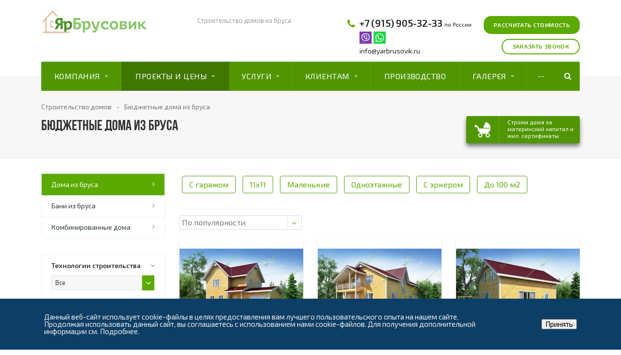

--- FILE ---
content_type: text/html; charset=UTF-8
request_url: https://www.yarbrusovik.ru/projects/byudzhetnye-doma-iz-brusa/
body_size: 43631
content:

<!DOCTYPE html>
<html
	class="  ">

<head>
<link href="https://fonts.googleapis.com/css?family=Exo+2:400,600,600italic,400italic&subset=latin,cyrillic" rel="preload" as="style">
<link href="/bitrix/js/ui/design-tokens/dist/ui.design-tokens.css?174590235926358" rel="preload" as="style">
<link href="/bitrix/js/ui/fonts/opensans/ui.font.opensans.css?17458985782555" rel="preload" as="style">
<link href="/bitrix/js/main/popup/dist/main.popup.bundle.css?174590253429852" rel="preload" as="style">
<link href="/local/templates/aspro-stroy/components/bitrix/catalog.smart.filter/catalog/style.css?16892812391133" rel="preload" as="style">
<link href="/local/templates/aspro-stroy/css/bootstrap.min.css?168928123996075" rel="preload" as="style">
<link href="/local/templates/aspro-stroy/css/fonts/font-awesome/css/font-awesome.min.css?168928123926711" rel="preload" as="style">
<link href="/local/templates/aspro-stroy/css/fonts/roboto-medium/css/roboto-medium.css?1689281239557" rel="preload" as="style">
<link href="/local/templates/aspro-stroy/vendor/flexslider/flexslider.css?16892812396839" rel="preload" as="style">
<link href="/local/templates/aspro-stroy/css/jquery.fancybox.css?16892812394108" rel="preload" as="style">
<link href="/local/templates/aspro-stroy/css/theme-elements.css?17307983704524" rel="preload" as="style">
<link href="/local/templates/aspro-stroy/css/theme-responsive.css?16892812391757" rel="preload" as="style">
<link href="/local/templates/aspro-stroy/css/fonts/bebas/stylesheet.css?16892812391695" rel="preload" as="style">
<link href="/local/templates/.default/ajax/ajax.css?1689281239448" rel="preload" as="style">
<link href="/bitrix/components/niges/cookiesaccept/templates/.default/style.css?17486102082729" rel="preload" as="style">
<link href="/local/templates/aspro-stroy/styles.css?175205946122906" rel="preload" as="style">
<link href="/local/templates/aspro-stroy/template_styles.css?1752059461111485" rel="preload" as="style">
<link href="/local/templates/aspro-stroy/css/responsive.css?168928123914394" rel="preload" as="style">
<link href="/local/templates/aspro-stroy/themes/1/colors.css?168928123913900" rel="preload" as="style">
<link href="/local/templates/aspro-stroy/css/custom.css?16892812393403" rel="preload" as="style">
<link href="/bitrix/js/main/core/core.js?1745902544498479" rel="preload" as="script">
<link href="/bitrix/js/main/core/core_fx.js?168928123116888" rel="preload" as="script">
<link href="/bitrix/js/main/popup/dist/main.popup.bundle.js?1745902534117175" rel="preload" as="script">
<link href="/bitrix/js/main/ajax.js?168928123435509" rel="preload" as="script">
<link href="/local/templates/aspro-stroy/js/jquery-1.8.3.min.js?168928123493637" rel="preload" as="script">
<link href="/local/templates/aspro-stroy/js/jquery.actual.min.js?16892812391101" rel="preload" as="script">
<link href="/local/templates/aspro-stroy/js/jquery.fancybox.js?168928123945891" rel="preload" as="script">
<link href="/local/templates/aspro-stroy/js/blink.js?1689281239347" rel="preload" as="script">
<link href="/local/templates/aspro-stroy/vendor/jquery.easing.js?16892812398097" rel="preload" as="script">
<link href="/local/templates/aspro-stroy/vendor/jquery.appear.js?16892812393188" rel="preload" as="script">
<link href="/local/templates/aspro-stroy/vendor/jquery.cookie.js?16892812392247" rel="preload" as="script">
<link href="/local/templates/aspro-stroy/vendor/bootstrap.js?168928123927908" rel="preload" as="script">
<link href="/local/templates/aspro-stroy/vendor/flexslider/jquery.flexslider-min.js?168928123921817" rel="preload" as="script">
<link href="/local/templates/aspro-stroy/vendor/jquery.validate.min.js?168928123922254" rel="preload" as="script">
<link href="/local/templates/aspro-stroy/js/jquery.uniform.min.js?16892812398308" rel="preload" as="script">
<link href="/local/templates/aspro-stroy/js/jqModal.js?168928123911022" rel="preload" as="script">
<link href="/local/templates/aspro-stroy/js/detectmobilebrowser.js?16892812392203" rel="preload" as="script">
<link href="/local/templates/aspro-stroy/js/device.min.js?16892812392605" rel="preload" as="script">
<link href="/local/templates/aspro-stroy/js/jquery.alphanumeric.js?16892812391972" rel="preload" as="script">
<link href="/local/templates/aspro-stroy/js/jquery.waypoints.min.js?16892812398044" rel="preload" as="script">
<link href="/local/templates/aspro-stroy/js/jquery.counterup.js?16892812391069" rel="preload" as="script">
<link href="/local/templates/aspro-stroy/js/gallery-slider.js?1730798354437" rel="preload" as="script">
<link href="/local/templates/aspro-stroy/js/general.min.js?174564843524762" rel="preload" as="script">
<link href="/local/templates/aspro-stroy/js/custom.js?17459021133089" rel="preload" as="script">
<link href="/local/templates/aspro-stroy/js/imask.min.js?175205981260993" rel="preload" as="script">
<link href="/local/components/bitrix/search.title/script.js?16892812419371" rel="preload" as="script">
<link href="/local/templates/aspro-stroy/js/jquery.inputmask.bundle.min.js?168928123963835" rel="preload" as="script">
<link href="/local/templates/aspro-stroy/components/bitrix/catalog.smart.filter/catalog/script.js?168928123923135" rel="preload" as="script">
			<title>Бюджетные дома из бруса: строительство под ключ, усадку. Низкие цены!</title>
	<meta name="viewport" content="width=device-width, initial-scale=1.0">
	<meta name="yandex-verification" content="96d47964b8ce8ad4" />
	<link
		href='https://fonts.googleapis.com/css?family=Exo+2:400,600,600italic,400italic&subset=latin,cyrillic'
		; rel='stylesheet' type='text/css'>
										<meta http-equiv="Content-Type" content="text/html; charset=UTF-8" />
<meta name="keywords" content="_" />
<meta name="description" content="Компания &amp;quot;ЯрБрусовик&amp;quot; предлагает строительство бюджетных домов из бруса, сочетая качество и доступность. Наши дома экологичны, энергоэффективны и построены с учётом всех современных стандартов." />
<link href="/bitrix/js/ui/design-tokens/dist/ui.design-tokens.css?174590235926358" type="text/css"  rel="stylesheet" />
<link href="/bitrix/js/ui/fonts/opensans/ui.font.opensans.css?17458985782555" type="text/css"  rel="stylesheet" />
<link href="/bitrix/js/main/popup/dist/main.popup.bundle.css?174590253429852" type="text/css"  rel="stylesheet" />
<link href="/local/templates/aspro-stroy/components/bitrix/catalog.smart.filter/catalog/style.css?16892812391133" type="text/css"  rel="stylesheet" />
<link href="/local/templates/aspro-stroy/css/bootstrap.min.css?168928123996075" type="text/css"  data-template-style="true"  rel="stylesheet" />
<link href="/local/templates/aspro-stroy/css/fonts/font-awesome/css/font-awesome.min.css?168928123926711" type="text/css"  data-template-style="true"  rel="stylesheet" />
<link href="/local/templates/aspro-stroy/css/fonts/roboto-medium/css/roboto-medium.css?1689281239557" type="text/css"  data-template-style="true"  rel="stylesheet" />
<link href="/local/templates/aspro-stroy/vendor/flexslider/flexslider.css?16892812396839" type="text/css"  data-template-style="true"  rel="stylesheet" />
<link href="/local/templates/aspro-stroy/css/jquery.fancybox.css?16892812394108" type="text/css"  data-template-style="true"  rel="stylesheet" />
<link href="/local/templates/aspro-stroy/css/theme-elements.css?17307983704524" type="text/css"  data-template-style="true"  rel="stylesheet" />
<link href="/local/templates/aspro-stroy/css/theme-responsive.css?16892812391757" type="text/css"  data-template-style="true"  rel="stylesheet" />
<link href="/local/templates/aspro-stroy/css/fonts/bebas/stylesheet.css?16892812391695" type="text/css"  data-template-style="true"  rel="stylesheet" />
<link href="/local/templates/.default/ajax/ajax.css?1689281239448" type="text/css"  data-template-style="true"  rel="stylesheet" />
<link href="/bitrix/components/niges/cookiesaccept/templates/.default/style.css?17486102082729" type="text/css"  data-template-style="true"  rel="stylesheet" />
<link href="/local/templates/aspro-stroy/styles.css?175205946122906" type="text/css"  data-template-style="true"  rel="stylesheet" />
<link href="/local/templates/aspro-stroy/template_styles.css?1752059461111485" type="text/css"  data-template-style="true"  rel="stylesheet" />
<link href="/local/templates/aspro-stroy/css/responsive.css?168928123914394" type="text/css"  data-template-style="true"  rel="stylesheet" />
<link href="/local/templates/aspro-stroy/themes/1/colors.css?168928123913900" type="text/css"  data-template-style="true"  rel="stylesheet" />
<link href="/local/templates/aspro-stroy/css/custom.css?16892812393403" type="text/css"  data-template-style="true"  rel="stylesheet" />
<script>if(!window.BX)window.BX={};if(!window.BX.message)window.BX.message=function(mess){if(typeof mess==='object'){for(let i in mess) {BX.message[i]=mess[i];} return true;}};</script>
<script>(window.BX||top.BX).message({"JS_CORE_LOADING":"Загрузка...","JS_CORE_NO_DATA":"- Нет данных -","JS_CORE_WINDOW_CLOSE":"Закрыть","JS_CORE_WINDOW_EXPAND":"Развернуть","JS_CORE_WINDOW_NARROW":"Свернуть в окно","JS_CORE_WINDOW_SAVE":"Сохранить","JS_CORE_WINDOW_CANCEL":"Отменить","JS_CORE_WINDOW_CONTINUE":"Продолжить","JS_CORE_H":"ч","JS_CORE_M":"м","JS_CORE_S":"с","JSADM_AI_HIDE_EXTRA":"Скрыть лишние","JSADM_AI_ALL_NOTIF":"Показать все","JSADM_AUTH_REQ":"Требуется авторизация!","JS_CORE_WINDOW_AUTH":"Войти","JS_CORE_IMAGE_FULL":"Полный размер"});</script>

<script src="/bitrix/js/main/core/core.js?1745902544498479"></script>

<script>BX.Runtime.registerExtension({"name":"main.core","namespace":"BX","loaded":true});</script>
<script>BX.setJSList(["\/bitrix\/js\/main\/core\/core_ajax.js","\/bitrix\/js\/main\/core\/core_promise.js","\/bitrix\/js\/main\/polyfill\/promise\/js\/promise.js","\/bitrix\/js\/main\/loadext\/loadext.js","\/bitrix\/js\/main\/loadext\/extension.js","\/bitrix\/js\/main\/polyfill\/promise\/js\/promise.js","\/bitrix\/js\/main\/polyfill\/find\/js\/find.js","\/bitrix\/js\/main\/polyfill\/includes\/js\/includes.js","\/bitrix\/js\/main\/polyfill\/matches\/js\/matches.js","\/bitrix\/js\/ui\/polyfill\/closest\/js\/closest.js","\/bitrix\/js\/main\/polyfill\/fill\/main.polyfill.fill.js","\/bitrix\/js\/main\/polyfill\/find\/js\/find.js","\/bitrix\/js\/main\/polyfill\/matches\/js\/matches.js","\/bitrix\/js\/main\/polyfill\/core\/dist\/polyfill.bundle.js","\/bitrix\/js\/main\/core\/core.js","\/bitrix\/js\/main\/polyfill\/intersectionobserver\/js\/intersectionobserver.js","\/bitrix\/js\/main\/lazyload\/dist\/lazyload.bundle.js","\/bitrix\/js\/main\/polyfill\/core\/dist\/polyfill.bundle.js","\/bitrix\/js\/main\/parambag\/dist\/parambag.bundle.js"]);
</script>
<script>BX.Runtime.registerExtension({"name":"fx","namespace":"window","loaded":true});</script>
<script>BX.Runtime.registerExtension({"name":"ui.design-tokens","namespace":"window","loaded":true});</script>
<script>BX.Runtime.registerExtension({"name":"ui.fonts.opensans","namespace":"window","loaded":true});</script>
<script>BX.Runtime.registerExtension({"name":"main.popup","namespace":"BX.Main","loaded":true});</script>
<script>BX.Runtime.registerExtension({"name":"popup","namespace":"window","loaded":true});</script>
<script>(window.BX||top.BX).message({"LANGUAGE_ID":"ru","FORMAT_DATE":"DD.MM.YYYY","FORMAT_DATETIME":"DD.MM.YYYY HH:MI:SS","COOKIE_PREFIX":"BITRIX_SM","SERVER_TZ_OFFSET":"10800","UTF_MODE":"Y","SITE_ID":"s1","SITE_DIR":"\/","USER_ID":"","SERVER_TIME":1768636185,"USER_TZ_OFFSET":0,"USER_TZ_AUTO":"Y","bitrix_sessid":"515ff0b0ee1b401f95a2277b14f6866c"});</script>


<script src="/bitrix/js/main/core/core_fx.js?168928123116888"></script>
<script src="/bitrix/js/main/popup/dist/main.popup.bundle.js?1745902534117175"></script>
<script src="/bitrix/js/main/ajax.js?168928123435509"></script>
<script>BX.message({'JS_REQUIRED':'Заполните это поле!','JS_FORMAT':'Неверный формат!','JS_FILE_EXT':'Недопустимое расширение файла!','JS_PASSWORD_COPY':'Пароли не совпадают!','JS_PASSWORD_LENGTH':'Минимум 6 символов!','JS_ERROR':'Неверно заполнено поле!','JS_FILE_SIZE':'Максимальный размер 5мб!','JS_FILE_BUTTON_NAME':'Выберите файл','JS_FILE_DEFAULT':'Файл не найден','JS_DATE':'Некорректная дата!','JS_DATETIME':'Некорректная дата/время!','S_CALLBACK':'Заказать звонок','ERROR_INCLUDE_MODULE_STROY_TITLE':'Ошибка подключения модуля &laquo;Аспро: Корпоративный сайт строительной компании&raquo;','ERROR_INCLUDE_MODULE_STROY_TEXT':'Ошибка подключения модуля &laquo;Аспро: Корпоративный сайт строительной компании&raquo;.<br />Пожалуйста установите модуль и повторите попытку','S_SERVICES':'Наши услуги','S_SERVICES_SHORT':'Услуги','S_TO_ALL_SERVICES':'Все услуги','S_CATALOG':'Каталог товаров','S_CATALOG_SHORT':'Каталог','S_TO_ALL_CATALOG':'Весь каталог','S_CATALOG_FAVORITES':'Наши товары','S_CATALOG_FAVORITES_SHORT':'Товары','S_NEWS':'Новости','S_TO_ALL_NEWS':'Все статьи','S_COMPANY':'О компании','S_OTHER':'Прочее','FANCY_CLOSE':'Закрыть','FANCY_NEXT':'Следующий','FANCY_PREV':'Предыдущий','S_MOBILE_MENU':'Меню','CT_BST_SEARCH_BUTTON':'Найти'})</script>
<link rel="shortcut icon" href="/favicon.ico" type="image/x-icon" />
<link rel="apple-touch-icon" sizes="180x180" href="/apple-touch-icon.png" />
<style>.maxwidth-banner{max-width: auto;}</style>
<meta property="og:description" content="Компания &quot;ЯрБрусовик&quot; предлагает строительство бюджетных домов из бруса, сочетая качество и доступность. Наши дома экологичны, энергоэффективны и построены с учётом всех современных стандартов." />
<meta property="og:image" content="/logo.png" />
<link rel="image_src" href="/logo.png"  />
<meta property="og:title" content="Бюджетные дома из бруса: строительство под ключ, усадку. Низкие цены!" />
<meta property="og:type" content="article" />
<meta property="og:url" content="/projects/byudzhetnye-doma-iz-brusa/" />
<script type="text/javascript">
if (window == window.top) {
	document.addEventListener("DOMContentLoaded", function() {
		var div = document.createElement("div"); div.innerHTML = ' <div id="nca-cookiesaccept-line" class="nca-cookiesaccept-line style-2 "> <div id="nca-nca-position-left"id="nca-bar" class="nca-bar nca-style- nca-animation-none nca-position-left"> <div class="nca-cookiesaccept-line-text">Данный веб-сайт использует cookie-файлы в целях предоставления вам лучшего пользовательского опыта на нашем сайте. Продолжая использовать данный сайт, вы соглашаетесь с использованием нами cookie-файлов. Для получения дополнительной информации см. <a href="/cookies/" target="_blank">Подробнее</a>.</div> <div><button type="button" id="nca-cookiesaccept-line-accept-btn" onclick="ncaCookieAcceptBtn()" >Принять</button></div> </div> </div> ';
		document.body.appendChild(div);
	});
}
function ncaCookieAcceptBtn(){ 
	var alertWindow = document.getElementById("nca-cookiesaccept-line"); alertWindow.remove();
	var cookie_string = "NCA_COOKIE_ACCEPT_1" + "=" + escape("Y"); 
	var expires = new Date((new Date).getTime() + (1000 * 60 * 60 * 24 * 1500)); 
	cookie_string += "; expires=" + expires.toUTCString(); 
	cookie_string += "; path=" + escape ("/"); 
	document.cookie = cookie_string; 	
}
function ncaCookieAcceptCheck(){
	var closeCookieValue = "N"; 
	var value = "; " + document.cookie;
	var parts = value.split("; " + "NCA_COOKIE_ACCEPT_1" + "=");
	if (parts.length == 2) { 
		closeCookieValue = parts.pop().split(";").shift(); 
	}
	if(closeCookieValue != "Y") { 
		/*document.head.insertAdjacentHTML("beforeend", "<style>#nca-cookiesaccept-line {display:flex}</style>")*/
	} else { 
		document.head.insertAdjacentHTML("beforeend", "<style>#nca-cookiesaccept-line {display:none}</style>")
	}
}
ncaCookieAcceptCheck();
</script>
 <style> .nca-cookiesaccept-line { box-sizing: border-box !important; margin: 0 !important; border: none !important; width: 100% !important; min-height: 10px !important; max-height: 250px !important; display: block; clear: both !important; padding: 30px !important; position: fixed; bottom: 0px !important; opacity: 1; transform: translateY(0%); z-index: 99999; } .nca-cookiesaccept-line > div { display: flex; align-items: center; } .nca-cookiesaccept-line > div > div { padding-left: 5%; padding-right: 5%; } .nca-cookiesaccept-line a { color: inherit; text-decoration:underline; } @media screen and (max-width:767px) { .nca-cookiesaccept-line > div > div { padding-left: 1%; padding-right: 1%; } } </style> 



<script src="/local/templates/aspro-stroy/js/jquery-1.8.3.min.js?168928123493637"></script>
<script src="/local/templates/aspro-stroy/js/jquery.actual.min.js?16892812391101"></script>
<script src="/local/templates/aspro-stroy/js/jquery.fancybox.js?168928123945891"></script>
<script src="/local/templates/aspro-stroy/js/blink.js?1689281239347"></script>
<script src="/local/templates/aspro-stroy/vendor/jquery.easing.js?16892812398097"></script>
<script src="/local/templates/aspro-stroy/vendor/jquery.appear.js?16892812393188"></script>
<script src="/local/templates/aspro-stroy/vendor/jquery.cookie.js?16892812392247"></script>
<script src="/local/templates/aspro-stroy/vendor/bootstrap.js?168928123927908"></script>
<script src="/local/templates/aspro-stroy/vendor/flexslider/jquery.flexslider-min.js?168928123921817"></script>
<script src="/local/templates/aspro-stroy/vendor/jquery.validate.min.js?168928123922254"></script>
<script src="/local/templates/aspro-stroy/js/jquery.uniform.min.js?16892812398308"></script>
<script src="/local/templates/aspro-stroy/js/jqModal.js?168928123911022"></script>
<script src="/local/templates/aspro-stroy/js/detectmobilebrowser.js?16892812392203"></script>
<script src="/local/templates/aspro-stroy/js/device.min.js?16892812392605"></script>
<script src="/local/templates/aspro-stroy/js/jquery.alphanumeric.js?16892812391972"></script>
<script src="/local/templates/aspro-stroy/js/jquery.waypoints.min.js?16892812398044"></script>
<script src="/local/templates/aspro-stroy/js/jquery.counterup.js?16892812391069"></script>
<script src="/local/templates/aspro-stroy/js/gallery-slider.js?1730798354437"></script>
<script src="/local/templates/aspro-stroy/js/general.min.js?174564843524762"></script>
<script src="/local/templates/aspro-stroy/js/custom.js?17459021133089"></script>
<script src="/local/templates/aspro-stroy/js/imask.min.js?175205981260993"></script>
<script src="/local/components/bitrix/search.title/script.js?16892812419371"></script>
<script src="/local/templates/aspro-stroy/js/jquery.inputmask.bundle.min.js?168928123963835"></script>
<script src="/local/templates/aspro-stroy/components/bitrix/catalog.smart.filter/catalog/script.js?168928123923135"></script>
<script>var _ba = _ba || []; _ba.push(["aid", "85c150796b9f1486917461e6016f1a36"]); _ba.push(["host", "www.yarbrusovik.ru"]); (function() {var ba = document.createElement("script"); ba.type = "text/javascript"; ba.async = true;ba.src = (document.location.protocol == "https:" ? "https://" : "https://") + "bitrix.info/ba.js";var s = document.getElementsByTagName("script")[0];s.parentNode.insertBefore(ba, s);})();</script>


	
																						



	<!-- Google Tag Manager -->
	<script>(function (w, d, s, l, i) {
			w[l] = w[l] || []; w[l].push({
				'gtm.start':
					new Date().getTime(), event: 'gtm.js'
			}); var f = d.getElementsByTagName(s)[0],
				j = d.createElement(s), dl = l != 'dataLayer' ? '&l=' + l : ''; j.async = true; j.src =
					'https://www.googletagmanager.com/gtm.js?id=' + i + dl; f.parentNode.insertBefore(j, f);
		})(window, document, 'script', 'dataLayer', 'GTM-5VJX66R');</script>
	<!-- End Google Tag Manager -->

	<link rel="icon" href="https://www.yarbrusovik.ru/favicon.svg" type="image/svg+xml" />
</head>

<body>

	<!-- Google Tag Manager (noscript) -->
	<noscript><iframe src="https://www.googletagmanager.com/ns.html?id=GTM-5VJX66R" height="0" width="0"
			style="display:none;visibility:hidden"></iframe></noscript>
	<!-- End Google Tag Manager (noscript) -->

		<div id="panel"></div>
				<script type='text/javascript'>
		var arStroyOptions = ({
			'SITE_DIR' : '/',
			'SITE_ID' : 's1',
			'SITE_TEMPLATE_PATH' : '/local/templates/aspro-stroy',
			'THEME' : ({
				'THEME_SWITCHER' : 'N',
				'BASE_COLOR' : '1',
				'BASE_COLOR_CUSTOM' : '#709a1c',
				'TOP_MENU' : 'COLOR',
				'TOP_MENU_FIXED' : 'Y',
				'COLORED_LOGO' : 'N',
				'SIDE_MENU' : 'LEFT',
				'SCROLLTOTOP_TYPE' : 'RECT_COLOR',
				'SCROLLTOTOP_POSITION' : 'PADDING',
				'USE_CAPTCHA_FORM' : 'IMAGE',
				'PHONE_MASK' : '',
				'VALIDATE_PHONE_MASK' : '^[+][0-9] [(][0-9]{3}[)] [0-9]{3}[-][0-9]{2}[-][0-9]{2}$',
				'DATE_MASK' : 'd.m.y',
				'DATE_PLACEHOLDER' : 'дд.мм.гггг',
				'VALIDATE_DATE_MASK' : '^[0-9]{1,2}\.[0-9]{1,2}\.[0-9]{4}$',
				'DATETIME_MASK' : 'd.m.y h:s',
				'DATETIME_PLACEHOLDER' : 'дд.мм.гггг чч:мм',
				'VALIDATE_DATETIME_MASK' : '^[0-9]{1,2}\.[0-9]{1,2}\.[0-9]{4} [0-9]{1,2}\:[0-9]{1,2}$',
				'VALIDATE_FILE_EXT' : 'png|jpg|jpeg|gif|doc|docx|xls|xlsx|txt|pdf|odt|rtf',
				'SOCIAL_VK' : 'https://vk.com/yarbrusovik',
				'SOCIAL_FACEBOOK' : '',
				'SOCIAL_TWITTER' : '',
				'SOCIAL_YOUTUBE' : 'https://www.youtube.com/channel/UCa169t1CMt_y3-GWpc8Au-A',
				'SOCIAL_ODNOKLASSNIKI' : '',
				'SOCIAL_GOOGLEPLUS' : '',
				'BANNER_WIDTH' : 'AUTO',
				'TEASERS_INDEX' : '',
				'CATALOG_INDEX' : 'N',
				'CATALOG_FAVORITES_INDEX' : 'Y',
				'BIGBANNER_ANIMATIONTYPE' : 'SLIDE_HORIZONTAL',
				'BIGBANNER_SLIDESSHOWSPEED' : '8000',
				'BIGBANNER_ANIMATIONSPEED' : '600',
				'PARTNERSBANNER_SLIDESSHOWSPEED' : '',
				'PARTNERSBANNER_ANIMATIONSPEED' : '',
				'USE_YA_COUNTER' : 'N',
				'YA_COUNTER_ID' : '40942004',
				'USE_FORMS_GOALS' : 'SINGLE',
				'USE_DEBUG_GOALS' : 'N',
			})
		});
		</script>
												<div class="body ">
		<div class="body_media"></div>
		<header
			class="topmenu-COLOR canfixed">
			<div class="logo_and_menu-row">
				<div class="logo-row row">
					<div class="maxwidth-theme">
						<div class="col-md-3 col-sm-3">
							<div class="logo">
								<a href="/"><img src="/logo.png" alt="Дома из бруса, строительство деревянных домов | Компания «ЯрБрусовик»" title="Дома из бруса, строительство деревянных домов | Компания «ЯрБрусовик»" /></a>								<div class="fixed_menu">
									<div class="title">Меню</div>
									<div class="nav-main-collapse">
										<div class="menu_wr mega-menu"></div>
									</div>
								</div>
							</div>
						</div>
						<div class="col-md-9 col-sm-9 col-xs-12">
							<div class="top-description col-md-4 hidden-sm hidden-xs">
									<span class="title-header">Строительство домов из бруса</span>
							</div>

							<div class="top-callback col-md-5">
								<div class="phone pull-right hidden-xs c_2">
									<div class="phone-number">
										<i class="fa fa-phone"></i>
										<div>
											<a href="tel:+79159053233" rel="nofollow">+7 (915) 905-32-33</a> <span class="city">по России</span><br>
 <a href="https://viber.click/79159053233"><img src="/local/templates/aspro-stroy/images/icons/viber.svg" style="width: 25px;" class="viber-whatsapp"></a> <a href="https://wa.me/79159053233?text=Я%20заинтересован%20в%20строительстве%20дома%20"><img src="/local/templates/aspro-stroy/images/icons/whatsapp.svg" style="width: 25px;" class="viber-whatsapp"></a> <br>
 <a href="mailto:info@yarbrusovik.ru" class="mail">info@yarbrusovik.ru</a>										</div>
									</div>
								</div>
								<div class="email pull-right">
									<i class="fa fa-envelope"></i>
									<div><a href="mailto:info@yarbrusovik.ru">info@yarbrusovik.ru</a></div>
								</div>

								<!--<div class="search_top_block pull-right">
										<div class="search_block hidden-sm">
											<div class="search-input-div">
<input class="search-input" type="text" autocomplete="off" maxlength="50" size="40" placeholder="" value="" name="q">
											</div>
											<div class="search-button-div">
<button class="btn btn-search btn-default" value="" name="s" type="submit"></button>
											</div>

										</div>
									</div> -->

								<button class="btn btn-responsive-nav visible-xs" data-toggle="collapse"
									data-target=".nav-main-collapse">
									<i class="fa fa-bars"></i>
								</button>

							</div>

							<div class="top-callback col-md-3">
								<div class="callback pull-right hidden-xs" data-event="jqm"
									data-param-id="47"
									data-name="order_product">

									<span class="btn btn-default">Рассчитать стоимость
										</span>
								</div>
								<br />
								<div class="callback pull-right hidden-xs" data-event="jqm"
									data-param-id="45"
									data-name="callback">
									<span class="btn btn-default white">Заказать звонок</span>
								</div>
							</div>

						</div>
					</div>
				</div>				<div class="menu-row row">
					<div class="maxwidth-theme">
						<div class="col-md-12">
							<div class="nav-main-collapse collapse">
								<div class="menu-only">
									<nav class="mega-menu">
											<div class="top_menu_fixed_js">
		<ul class="nav nav-pills responsive-menu visible-xs" id="mainMenuF">
											<li class="dropdown ">
					<a class="dropdown-toggle" href="/company/" rel="nofollow" title="Компания">
						Компания													<i class="fa fa-angle-right"></i>
											</a>
											<ul class="dropdown-menu fixed_menu_ext">
																							<li class=" ">
									<a href="/company/index.php" title="О компании" rel="nofollow">
										О компании																			</a>
																	</li>
																							<li class=" ">
									<a href="/regions/" title="Регионы строительства" rel="nofollow">
										Регионы строительства																			</a>
																	</li>
																							<li class=" ">
									<a href="/company/reviews/" title="Отзывы клиентов" rel="nofollow">
										Отзывы клиентов																			</a>
																	</li>
																							<li class=" ">
									<a href="/company/faq/" title="Вопрос-ответ" rel="nofollow">
										Вопрос-ответ																			</a>
																	</li>
																							<li class=" ">
									<a href="/company/licenses/" title="Лицензии" rel="nofollow">
										Лицензии																			</a>
																	</li>
																							<li class=" ">
									<a href="/company/requisites/" title="Реквизиты" rel="nofollow">
										Реквизиты																			</a>
																	</li>
													</ul>
									</li>
											<li class="dropdown active">
					<a class="dropdown-toggle" href="/projects/" rel="nofollow" title="Проекты и цены">
						Проекты и цены													<i class="fa fa-angle-right"></i>
											</a>
											<ul class="dropdown-menu fixed_menu_ext">
																							<li class=" active">
									<a href="/projects/" title="Дома из бруса" rel="nofollow">
										Дома из бруса																			</a>
																	</li>
																							<li class=" ">
									<a href="/bani-iz-brusa/" title="Бани из бруса" rel="nofollow">
										Бани из бруса																			</a>
																	</li>
																							<li class=" ">
									<a href="/combi-doma/" title="Комбинированные дома" rel="nofollow">
										Комбинированные дома																			</a>
																	</li>
													</ul>
									</li>
											<li class="dropdown ">
					<a class="dropdown-toggle" href="/services/" rel="nofollow" title="Услуги">
						Услуги													<i class="fa fa-angle-right"></i>
											</a>
											<ul class="dropdown-menu fixed_menu_ext">
																							<li class=" ">
									<a href="/services/materinskij-kapital/" title="Дома за материнский капитал" rel="nofollow">
										Дома за материнский капитал																			</a>
																	</li>
																							<li class=" ">
									<a href="/services/stroitelstvo-domov-iz-brusa/" title="Строительство домов из бруса - под ключ, усадку" rel="nofollow">
										Строительство домов из бруса - под ключ, усадку																			</a>
																	</li>
																							<li class=" ">
									<a href="/services/proizvodstvo-i-stroitelstvo-domov-iz-teplobloka/" title="Производство и строительство домов из теплоблока" rel="nofollow">
										Производство и строительство домов из теплоблока																			</a>
																	</li>
																							<li class=" ">
									<a href="/services/svayno-vintovoy-fundament/" title="Свайно-винтовой фундамент" rel="nofollow">
										Свайно-винтовой фундамент																			</a>
																	</li>
																							<li class=" ">
									<a href="/services/lentochnyy-fundament/" title="Ленточный фундамент" rel="nofollow">
										Ленточный фундамент																			</a>
																	</li>
																							<li class=" ">
									<a href="/services/plitnyy-fundament/" title="Плитный фундамент" rel="nofollow">
										Плитный фундамент																			</a>
																	</li>
													</ul>
									</li>
											<li class="dropdown ">
					<a class="dropdown-toggle" href="/customers/" rel="nofollow" title="Клиентам">
						Клиентам													<i class="fa fa-angle-right"></i>
											</a>
											<ul class="dropdown-menu fixed_menu_ext">
																							<li class=" ">
									<a href="/customers/delivery/" title="Доставка и оплата" rel="nofollow">
										Доставка и оплата																			</a>
																	</li>
																							<li class=" ">
									<a href="/company/reviews/" title="Отзывы" rel="nofollow">
										Отзывы																			</a>
																	</li>
																							<li class=" ">
									<a href="/company/faq/" title="Вопрос-ответ" rel="nofollow">
										Вопрос-ответ																			</a>
																	</li>
																							<li class=" ">
									<a href="/aktsii/" title="Акции" rel="nofollow">
										Акции																			</a>
																	</li>
																							<li class=" ">
									<a href="/articles/" title="Статьи" rel="nofollow">
										Статьи																			</a>
																	</li>
																							<li class=" ">
									<a href="/customers/dogovor/" title="Типовой договор" rel="nofollow">
										Типовой договор																			</a>
																	</li>
													</ul>
									</li>
											<li class=" ">
					<a class="" href="/articles/brus-sobstvennogo-proizvodstva-reportazh-s-lesozagotovki/" rel="nofollow" title="Производство">
						Производство											</a>
									</li>
											<li class="dropdown ">
					<a class="dropdown-toggle" href="/gallery/" rel="nofollow" title="Галерея">
						Галерея													<i class="fa fa-angle-right"></i>
											</a>
											<ul class="dropdown-menu fixed_menu_ext">
																							<li class=" ">
									<a href="/gallery/video/" title="Видео" rel="nofollow">
										Видео																			</a>
																	</li>
																							<li class=" ">
									<a href="/gallery/fotogalereya-domov-iz-brusa/" title="Фотогалерея домов из бруса" rel="nofollow">
										Фотогалерея домов из бруса																			</a>
																	</li>
																							<li class=" ">
									<a href="/gallery/fotootchety/" title="Фотоотчеты" rel="nofollow">
										Фотоотчеты																			</a>
																	</li>
													</ul>
									</li>
											<li class=" ">
					<a class="" href="/contacts/" rel="nofollow" title="Контакты">
						Контакты											</a>
									</li>
						<div class="search">
				<div class="search-input-div">
					<input class="search-input" type="text" autocomplete="off" maxlength="50" size="40" placeholder="" value="" name="q">
				</div>
				<div class="search-button-div">
					<button class="btn btn-search btn-default" value="Найти" name="s" type="submit">Найти</button>
				</div>
			</div>
		</ul>
	</div>
	<div class="table-menu hidden-xs">
		<table>
			<tr>
														<td class="dropdown ">
						<div class="wrap">
							<a class="dropdown-toggle link_first" href="/company/" rel="nofollow" title="Компания">
								Компания																	&nbsp;<i class="fa fa-angle-down"></i>
															</a>
															<span class="tail"></span>
								<ul class="dropdown-menu">
																													<li class=" ">
											<a href="/company/index.php" title="О компании" rel="nofollow">О компании</a>
																					</li>
																													<li class=" ">
											<a href="/regions/" title="Регионы строительства" rel="nofollow">Регионы строительства</a>
																					</li>
																													<li class=" ">
											<a href="/company/reviews/" title="Отзывы клиентов" rel="nofollow">Отзывы клиентов</a>
																					</li>
																													<li class=" ">
											<a href="/company/faq/" title="Вопрос-ответ" rel="nofollow">Вопрос-ответ</a>
																					</li>
																													<li class=" ">
											<a href="/company/licenses/" title="Лицензии" rel="nofollow">Лицензии</a>
																					</li>
																													<li class=" ">
											<a href="/company/requisites/" title="Реквизиты" rel="nofollow">Реквизиты</a>
																					</li>
																	</ul>
													</div>
					</td>
														<td class="dropdown active">
						<div class="wrap">
							<a class="dropdown-toggle link_first" href="/projects/" rel="nofollow" title="Проекты и цены">
								Проекты и цены																	&nbsp;<i class="fa fa-angle-down"></i>
															</a>
															<span class="tail"></span>
								<ul class="dropdown-menu">
																													<li class=" active">
											<a href="/projects/" title="Дома из бруса" rel="nofollow">Дома из бруса</a>
																					</li>
																													<li class=" ">
											<a href="/bani-iz-brusa/" title="Бани из бруса" rel="nofollow">Бани из бруса</a>
																					</li>
																													<li class=" ">
											<a href="/combi-doma/" title="Комбинированные дома" rel="nofollow">Комбинированные дома</a>
																					</li>
																	</ul>
													</div>
					</td>
														<td class="dropdown ">
						<div class="wrap">
							<a class="dropdown-toggle link_first" href="/services/" rel="nofollow" title="Услуги">
								Услуги																	&nbsp;<i class="fa fa-angle-down"></i>
															</a>
															<span class="tail"></span>
								<ul class="dropdown-menu">
																													<li class=" ">
											<a href="/services/materinskij-kapital/" title="Дома за материнский капитал" rel="nofollow">Дома за материнский капитал</a>
																					</li>
																													<li class=" ">
											<a href="/services/stroitelstvo-domov-iz-brusa/" title="Строительство домов из бруса - под ключ, усадку" rel="nofollow">Строительство домов из бруса - под ключ, усадку</a>
																					</li>
																													<li class=" ">
											<a href="/services/proizvodstvo-i-stroitelstvo-domov-iz-teplobloka/" title="Производство и строительство домов из теплоблока" rel="nofollow">Производство и строительство домов из теплоблока</a>
																					</li>
																													<li class=" ">
											<a href="/services/svayno-vintovoy-fundament/" title="Свайно-винтовой фундамент" rel="nofollow">Свайно-винтовой фундамент</a>
																					</li>
																													<li class=" ">
											<a href="/services/lentochnyy-fundament/" title="Ленточный фундамент" rel="nofollow">Ленточный фундамент</a>
																					</li>
																													<li class=" ">
											<a href="/services/plitnyy-fundament/" title="Плитный фундамент" rel="nofollow">Плитный фундамент</a>
																					</li>
																	</ul>
													</div>
					</td>
														<td class="dropdown ">
						<div class="wrap">
							<a class="dropdown-toggle link_first" href="/customers/" rel="nofollow" title="Клиентам">
								Клиентам																	&nbsp;<i class="fa fa-angle-down"></i>
															</a>
															<span class="tail"></span>
								<ul class="dropdown-menu">
																													<li class=" ">
											<a href="/customers/delivery/" title="Доставка и оплата" rel="nofollow">Доставка и оплата</a>
																					</li>
																													<li class=" ">
											<a href="/company/reviews/" title="Отзывы" rel="nofollow">Отзывы</a>
																					</li>
																													<li class=" ">
											<a href="/company/faq/" title="Вопрос-ответ" rel="nofollow">Вопрос-ответ</a>
																					</li>
																													<li class=" ">
											<a href="/aktsii/" title="Акции" rel="nofollow">Акции</a>
																					</li>
																													<li class=" ">
											<a href="/articles/" title="Статьи" rel="nofollow">Статьи</a>
																					</li>
																													<li class=" ">
											<a href="/customers/dogovor/" title="Типовой договор" rel="nofollow">Типовой договор</a>
																					</li>
																	</ul>
													</div>
					</td>
														<td class=" ">
						<div class="wrap">
							<a class=" link_first" href="/articles/brus-sobstvennogo-proizvodstva-reportazh-s-lesozagotovki/" rel="nofollow" title="Производство">
								Производство															</a>
													</div>
					</td>
														<td class="dropdown ">
						<div class="wrap">
							<a class="dropdown-toggle link_first" href="/gallery/" rel="nofollow" title="Галерея">
								Галерея																	&nbsp;<i class="fa fa-angle-down"></i>
															</a>
															<span class="tail"></span>
								<ul class="dropdown-menu">
																													<li class=" ">
											<a href="/gallery/video/" title="Видео" rel="nofollow">Видео</a>
																					</li>
																													<li class=" ">
											<a href="/gallery/fotogalereya-domov-iz-brusa/" title="Фотогалерея домов из бруса" rel="nofollow">Фотогалерея домов из бруса</a>
																					</li>
																													<li class=" ">
											<a href="/gallery/fotootchety/" title="Фотоотчеты" rel="nofollow">Фотоотчеты</a>
																					</li>
																	</ul>
													</div>
					</td>
														<td class=" ">
						<div class="wrap">
							<a class=" link_first" href="/contacts/" rel="nofollow" title="Контакты">
								Контакты															</a>
													</div>
					</td>
								<td class="dropdown js-dropdown nosave" style="display:none;">
					<div class="wrap">
						<a class="dropdown-toggle more-items" href="#">
							<span>...</span>
						</a>
						<span class="tail"></span>
						<ul class="dropdown-menu"></ul>
					</div>
				</td>
				<td class="search-item nosave">
					<div class="wrap">
						<a href="#" rel="nofollow">
							<i class="fa fa-search"></i>
						</a>
					</div>
				</td>
			</tr>
		</table>
	</div>
	<ul class="nav nav-pills responsive-menu visible-xs" id="mainMenu">
								<li class="dropdown ">
				<a class="dropdown-toggle" href="/company/" title="Компания" rel="nofollow">
					Компания											<i class="fa fa-angle-down"></i>
									</a>
									<ul class="dropdown-menu">
																				<li class=" ">
								<a href="/company/index.php" rel="nofollow" title="О компании">
									О компании																	</a>
															</li>
																				<li class=" ">
								<a href="/regions/" rel="nofollow" title="Регионы строительства">
									Регионы строительства																	</a>
															</li>
																				<li class=" ">
								<a href="/company/reviews/" rel="nofollow" title="Отзывы клиентов">
									Отзывы клиентов																	</a>
															</li>
																				<li class=" ">
								<a href="/company/faq/" rel="nofollow" title="Вопрос-ответ">
									Вопрос-ответ																	</a>
															</li>
																				<li class=" ">
								<a href="/company/licenses/" rel="nofollow" title="Лицензии">
									Лицензии																	</a>
															</li>
																				<li class=" ">
								<a href="/company/requisites/" rel="nofollow" title="Реквизиты">
									Реквизиты																	</a>
															</li>
											</ul>
							</li>
								<li class="dropdown active">
				<a class="dropdown-toggle" href="/projects/" title="Проекты и цены" rel="nofollow">
					Проекты и цены											<i class="fa fa-angle-down"></i>
									</a>
									<ul class="dropdown-menu">
																				<li class=" active">
								<a href="/projects/" rel="nofollow" title="Дома из бруса">
									Дома из бруса																	</a>
															</li>
																				<li class=" ">
								<a href="/bani-iz-brusa/" rel="nofollow" title="Бани из бруса">
									Бани из бруса																	</a>
															</li>
																				<li class=" ">
								<a href="/combi-doma/" rel="nofollow" title="Комбинированные дома">
									Комбинированные дома																	</a>
															</li>
											</ul>
							</li>
								<li class="dropdown ">
				<a class="dropdown-toggle" href="/services/" title="Услуги" rel="nofollow">
					Услуги											<i class="fa fa-angle-down"></i>
									</a>
									<ul class="dropdown-menu">
																				<li class=" ">
								<a href="/services/materinskij-kapital/" rel="nofollow" title="Дома за материнский капитал">
									Дома за материнский капитал																	</a>
															</li>
																				<li class=" ">
								<a href="/services/stroitelstvo-domov-iz-brusa/" rel="nofollow" title="Строительство домов из бруса - под ключ, усадку">
									Строительство домов из бруса - под ключ, усадку																	</a>
															</li>
																				<li class=" ">
								<a href="/services/proizvodstvo-i-stroitelstvo-domov-iz-teplobloka/" rel="nofollow" title="Производство и строительство домов из теплоблока">
									Производство и строительство домов из теплоблока																	</a>
															</li>
																				<li class=" ">
								<a href="/services/svayno-vintovoy-fundament/" rel="nofollow" title="Свайно-винтовой фундамент">
									Свайно-винтовой фундамент																	</a>
															</li>
																				<li class=" ">
								<a href="/services/lentochnyy-fundament/" rel="nofollow" title="Ленточный фундамент">
									Ленточный фундамент																	</a>
															</li>
																				<li class=" ">
								<a href="/services/plitnyy-fundament/" rel="nofollow" title="Плитный фундамент">
									Плитный фундамент																	</a>
															</li>
											</ul>
							</li>
								<li class="dropdown ">
				<a class="dropdown-toggle" href="/customers/" title="Клиентам" rel="nofollow">
					Клиентам											<i class="fa fa-angle-down"></i>
									</a>
									<ul class="dropdown-menu">
																				<li class=" ">
								<a href="/customers/delivery/" rel="nofollow" title="Доставка и оплата">
									Доставка и оплата																	</a>
															</li>
																				<li class=" ">
								<a href="/company/reviews/" rel="nofollow" title="Отзывы">
									Отзывы																	</a>
															</li>
																				<li class=" ">
								<a href="/company/faq/" rel="nofollow" title="Вопрос-ответ">
									Вопрос-ответ																	</a>
															</li>
																				<li class=" ">
								<a href="/aktsii/" rel="nofollow" title="Акции">
									Акции																	</a>
															</li>
																				<li class=" ">
								<a href="/articles/" rel="nofollow" title="Статьи">
									Статьи																	</a>
															</li>
																				<li class=" ">
								<a href="/customers/dogovor/" rel="nofollow" title="Типовой договор">
									Типовой договор																	</a>
															</li>
											</ul>
							</li>
								<li class=" ">
				<a class="" href="/articles/brus-sobstvennogo-proizvodstva-reportazh-s-lesozagotovki/" title="Производство" rel="nofollow">
					Производство									</a>
							</li>
								<li class="dropdown ">
				<a class="dropdown-toggle" href="/gallery/" title="Галерея" rel="nofollow">
					Галерея											<i class="fa fa-angle-down"></i>
									</a>
									<ul class="dropdown-menu">
																				<li class=" ">
								<a href="/gallery/video/" rel="nofollow" title="Видео">
									Видео																	</a>
															</li>
																				<li class=" ">
								<a href="/gallery/fotogalereya-domov-iz-brusa/" rel="nofollow" title="Фотогалерея домов из бруса">
									Фотогалерея домов из бруса																	</a>
															</li>
																				<li class=" ">
								<a href="/gallery/fotootchety/" rel="nofollow" title="Фотоотчеты">
									Фотоотчеты																	</a>
															</li>
											</ul>
							</li>
								<li class=" ">
				<a class="" href="/contacts/" title="Контакты" rel="nofollow">
					Контакты									</a>
							</li>
				<div class="search">
			<div class="search-input-div">
				<input class="search-input" type="text" autocomplete="off" maxlength="50" size="40" placeholder="Найти" value="" name="q">
			</div>
			<div class="search-button-div">
				<button class="btn btn-search btn-default" value="Найти" name="s" type="submit">Найти</button>
			</div>
		</div>
	</ul>
									</nav>

									<style type="text/css">
.bx_searche .bx_image{width: 25px;	height: 25px;}
.bx_searche .bx_img_element{width: 45px;	height: 36px;}
.bx_searche .bx_item_block{min-height: 35px;line-height: 35px;
</style>
	<div class="search hide" id="title-search">
		<div class="maxwidth-theme">
			<div class="col-md-12">
				<form action="/search/">
					<div class="search-input-div">
						<input class="search-input" id="title-search-input" type="text" name="q" value="" placeholder="Найти" size="40" maxlength="50" autocomplete="off" />
					</div>
					<div class="search-button-div">
						<button class="btn btn-search btn-default" type="submit" name="s" value="Найти">Найти</button>
						<span class="fa fa-close"></span>
					</div>
				</form>
			</div>
		</div>
	</div>
<script type="text/javascript">
	var jsControl = new JCTitleSearch({
		//'WAIT_IMAGE': '/bitrix/themes/.default/images/wait.gif',
		'AJAX_PAGE' : '/projects/byudzhetnye-doma-iz-brusa/',
		'CONTAINER_ID': 'title-search',
		'INPUT_ID': 'title-search-input',
		'MIN_QUERY_LEN': 2
	});
</script>								</div>
							</div>
						</div>					</div>
				</div>			</div>
			<div class="line-row visible-xs"></div>
		</header>
		<div role="main" class="main">
			
							<section class="page-top COLOR">
					<div class="row">
						<div class="maxwidth-theme">
							<div class="col-md-12">
								<div class="row">
									<div class="col-md-12">
										<ul class="breadcrumb" itemscope itemtype="https://schema.org/BreadcrumbList"><li itemprop="itemListElement" itemscope itemtype="https://schema.org/ListItem"><a href="/projects/stroitelstvo-domov/" title="Строительство домов" itemprop="item"><span itemprop="name">Строительство домов</span></a><meta itemprop="position" content="0" /></li><li class="active"><span>Бюджетные дома из бруса</span></li></ul>									</div>
								</div>
								<div class="row" id="subheader_buttons">
									<div class="col-md-6">
										<h1>Бюджетные дома из бруса</h1>
									</div>
									<div class="col-md-6">
										<div class="baby_cap">
											<a href="/services/materinskij-kapital/">
												<div class="left"></div>
												<div class="right">
													Строим дома  	 за материнский капитал и жил. сертификаты
												</div>
											</a>
										</div>
									</div>
									<!--<div class="col-md-3">

<div class="t_block"><noindex>
<a target="_blank" href="#" rel="nofollow">
	<div class="right">������������ ����������� <br>� ������������� ����� �� �����������<div class="shield_img"></div></div>

	</a></noindex>
	</div> -->
									<div class="col-md-4">
									</div>

								</div>
							</div>
						</div>

				</section>
			
			<div class="container">
									<div class="row">
						<div class="maxwidth-theme">
																	<div class="col-md-3 col-sm-3 left-menu-md">
												<aside class="sidebar">
		<ul class="nav nav-list side-menu">
							<li class="active ">
					<a href="/projects/" rel="nofollow">Дома из бруса</a>
													</li>
							<li class=" ">
					<a href="/bani-iz-brusa/" rel="nofollow">Бани из бруса</a>
													</li>
							<li class=" ">
					<a href="/combi-doma/" rel="nofollow">Комбинированные дома</a>
													</li>
					</ul>
	</aside>
											<div class="sidearea">
														<div class="bx_filter bx_filter_vertical catalog">
	<div class="border_block">
		<div class="bx_filter_section">
			<form name="_form" action="" method="get" class="smartfilter">
				<input type="hidden" name="del_url" id="del_url" value="" />
				
				<div class="row">

																				
														<div class="col-md-12">
			<div class="bx_filter_parameters_box active" data-expanded="Y" data-prop_code=type_buildings property_id="189">
				<span class="bx_filter_container_modef"></span>
									<div class="bx_filter_parameters_box_title" >
						<span>
															Технологии строительства													</span>
					</div>
												<div class="bx_filter_block" >
					<div class="bx_filter_parameters_box_container ">
														<div class="bx_filter_select_container">
										<div class="bx_filter_select_block s_189" data-id="189" onclick="smartFilter.showDropDownPopup(this, '189')">
											<div class="bx_filter_select_text" data-role="currentOption">
												Все											</div>
											<div class="bx_filter_select_arrow"><i class="fa fa-angle-down"></i></div>
											<input
												style="display: none"
												type="radio"
												name="STROY_SMART_FILTER_189"
												id="all_STROY_SMART_FILTER_189_1500340406"
												value=""
											/>
																							<input
													style="display: none"
													type="radio"
													name="STROY_SMART_FILTER_189"
													id="STROY_SMART_FILTER_189_1500340406"
													value="1500340406"
																																						/>
																							<input
													style="display: none"
													type="radio"
													name="STROY_SMART_FILTER_189"
													id="STROY_SMART_FILTER_189_4027903447"
													value="4027903447"
																																						/>
																						<div class="bx_filter_select_popup" data-role="dropdownContent" style="display: none;">
												<ul>
													<li>
														<label for="all_STROY_SMART_FILTER_189_1500340406" class="bx_filter_param_label" data-role="label_all_STROY_SMART_FILTER_189_1500340406" onclick="smartFilter.selectDropDownItem(this, 'all_STROY_SMART_FILTER_189_1500340406')">
															Все														</label>
													</li>
																									<li>
														<label for="STROY_SMART_FILTER_189_1500340406" class="bx_filter_param_label" data-role="label_STROY_SMART_FILTER_189_1500340406" onclick="smartFilter.selectDropDownItem(this, 'STROY_SMART_FILTER_189_1500340406')">Дома из бруса - проекты и цены</label>
													</li>
																									<li>
														<label for="STROY_SMART_FILTER_189_4027903447" class="bx_filter_param_label" data-role="label_STROY_SMART_FILTER_189_4027903447" onclick="smartFilter.selectDropDownItem(this, 'STROY_SMART_FILTER_189_4027903447')">Строительство домов</label>
													</li>
																								</ul>
											</div>
										</div>
									</div>
																</div>
							<div class="clb"></div>
						</div>
			</div>
		</div> 																				<div class="col-md-12">
			<div class="bx_filter_parameters_box active" data-expanded="Y" data-prop_code=filter_price property_id="195">
				<span class="bx_filter_container_modef"></span>
									<div class="bx_filter_parameters_box_title" >
						<span>
															<span data-html="true" data-toggle="tooltip" data-delay='{"show":"1000", "hide":"1000"}' data-original-title="Text2" rel="tooltip">Цена для фильтра</span>
													</span>
					</div>
												<div class="bx_filter_block" >
					<div class="bx_filter_parameters_box_container ">
														<div class="wrapp_all_inputs wrap_md">
										<div class="wrapp_change_inputs iblock">
											<div class="bx_filter_parameters_box_container_block">
												<div class="bx_filter_input_container bg">
													<input
														class="min-price"
														type="text"
														name="STROY_SMART_FILTER_195_MIN"
														id="STROY_SMART_FILTER_195_MIN"
														value=""
														size="5"
														onkeyup="smartFilter.keyup(this)"
													/>
												</div>
											</div>
											<div class="bx_filter_parameters_box_container_block">
												<div class="bx_filter_input_container bg">
													<input
														class="max-price"
														type="text"
														name="STROY_SMART_FILTER_195_MAX"
														id="STROY_SMART_FILTER_195_MAX"
														value=""
														size="5"
														onkeyup="smartFilter.keyup(this)"
													/>
												</div>
											</div>
											<span class="divider"></span>
											<div style="clear: both;"></div>
										</div>
										<div class="wrapp_slider iblock">
											<div class="bx_ui_slider_track" id="drag_track_195">
																								<div class="bx_ui_slider_part first p1"><span>1 070 000</span></div>
												<div class="bx_ui_slider_part p2"><span>2 103 250</span></div>
												<div class="bx_ui_slider_part p3"><span>3 136 500</span></div>
												<div class="bx_ui_slider_part p4"><span>4 169 750</span></div>
												<div class="bx_ui_slider_part last p5"><span>5 203 000</span></div>

												<div class="bx_ui_slider_pricebar_VD" style="left: 0;right: 0;" id="colorUnavailableActive_195"></div>
												<div class="bx_ui_slider_pricebar_VN" style="left: 0;right: 0;" id="colorAvailableInactive_195"></div>
												<div class="bx_ui_slider_pricebar_V"  style="left: 0;right: 0;" id="colorAvailableActive_195"></div>
												<div class="bx_ui_slider_range" 	id="drag_tracker_195"  style="left: 0;right: 0;">
													<span class="bx_ui_slider_handle left"  style="left:0;" href="javascript:void(0)" id="left_slider_195"></span>
													<span class="bx_ui_slider_handle right" style="right:0;" href="javascript:void(0)" id="right_slider_195"></span>
												</div>
											</div>
																						<script type="text/javascript">
												BX.ready(function(){
													window['trackBar195'] = new BX.Iblock.SmartFilter({'leftSlider':'left_slider_195','rightSlider':'right_slider_195','tracker':'drag_tracker_195','trackerWrap':'drag_track_195','minInputId':'STROY_SMART_FILTER_195_MIN','maxInputId':'STROY_SMART_FILTER_195_MAX','minPrice':'1070000','maxPrice':'5203000','curMinPrice':'','curMaxPrice':'','fltMinPrice':'1070000','fltMaxPrice':'5203000','precision':'0','colorUnavailableActive':'colorUnavailableActive_195','colorAvailableActive':'colorAvailableActive_195','colorAvailableInactive':'colorAvailableInactive_195'});
												});
											</script>
										</div>
									</div>
																</div>
							<div class="clb"></div>
						</div>
			</div>
		</div> 																				<div class="col-md-12">
			<div class="bx_filter_parameters_box active" data-expanded="Y" data-prop_code=size_range property_id="374">
				<span class="bx_filter_container_modef"></span>
									<div class="bx_filter_parameters_box_title" >
						<span>
															Площадь (от и до)													</span>
					</div>
												<div class="bx_filter_block" >
					<div class="bx_filter_parameters_box_container ">
														<div class="bx_filter_select_container">
										<div class="bx_filter_select_block s_374" data-id="374" onclick="smartFilter.showDropDownPopup(this, '374')">
											<div class="bx_filter_select_text" data-role="currentOption">
												Все											</div>
											<div class="bx_filter_select_arrow"><i class="fa fa-angle-down"></i></div>
											<input
												style="display: none"
												type="radio"
												name="STROY_SMART_FILTER_374"
												id="all_STROY_SMART_FILTER_374_2889780866"
												value=""
											/>
																							<input
													style="display: none"
													type="radio"
													name="STROY_SMART_FILTER_374"
													id="STROY_SMART_FILTER_374_2889780866"
													value="2889780866"
																																						/>
																							<input
													style="display: none"
													type="radio"
													name="STROY_SMART_FILTER_374"
													id="STROY_SMART_FILTER_374_3677994516"
													value="3677994516"
																																						/>
																							<input
													style="display: none"
													type="radio"
													name="STROY_SMART_FILTER_374"
													id="STROY_SMART_FILTER_374_1267114885"
													value="1267114885"
																																						/>
																							<input
													style="display: none"
													type="radio"
													name="STROY_SMART_FILTER_374"
													id="STROY_SMART_FILTER_374_1015124755"
													value="1015124755"
																																						/>
																						<div class="bx_filter_select_popup" data-role="dropdownContent" style="display: none;">
												<ul>
													<li>
														<label for="all_STROY_SMART_FILTER_374_2889780866" class="bx_filter_param_label" data-role="label_all_STROY_SMART_FILTER_374_2889780866" onclick="smartFilter.selectDropDownItem(this, 'all_STROY_SMART_FILTER_374_2889780866')">
															Все														</label>
													</li>
																									<li>
														<label for="STROY_SMART_FILTER_374_2889780866" class="bx_filter_param_label" data-role="label_STROY_SMART_FILTER_374_2889780866" onclick="smartFilter.selectDropDownItem(this, 'STROY_SMART_FILTER_374_2889780866')">До 100 м2</label>
													</li>
																									<li>
														<label for="STROY_SMART_FILTER_374_3677994516" class="bx_filter_param_label" data-role="label_STROY_SMART_FILTER_374_3677994516" onclick="smartFilter.selectDropDownItem(this, 'STROY_SMART_FILTER_374_3677994516')">От 100 до 150 м2</label>
													</li>
																									<li>
														<label for="STROY_SMART_FILTER_374_1267114885" class="bx_filter_param_label" data-role="label_STROY_SMART_FILTER_374_1267114885" onclick="smartFilter.selectDropDownItem(this, 'STROY_SMART_FILTER_374_1267114885')">От 150 до 200 м2</label>
													</li>
																									<li>
														<label for="STROY_SMART_FILTER_374_1015124755" class="bx_filter_param_label" data-role="label_STROY_SMART_FILTER_374_1015124755" onclick="smartFilter.selectDropDownItem(this, 'STROY_SMART_FILTER_374_1015124755')">От 200 м2</label>
													</li>
																								</ul>
											</div>
										</div>
									</div>
																</div>
							<div class="clb"></div>
						</div>
			</div>
		</div> 																				<div class="col-md-12">
			<div class="bx_filter_parameters_box active" data-expanded="Y" data-prop_code=size_filter property_id="319">
				<span class="bx_filter_container_modef"></span>
									<div class="bx_filter_parameters_box_title" >
						<span>
															Размер													</span>
					</div>
												<div class="bx_filter_block" >
					<div class="bx_filter_parameters_box_container ">
														<div class="bx_filter_select_container">
										<div class="bx_filter_select_block s_319" data-id="319" onclick="smartFilter.showDropDownPopup(this, '319')">
											<div class="bx_filter_select_text" data-role="currentOption">
												Все											</div>
											<div class="bx_filter_select_arrow"><i class="fa fa-angle-down"></i></div>
											<input
												style="display: none"
												type="radio"
												name="STROY_SMART_FILTER_319"
												id="all_STROY_SMART_FILTER_319_1061624811"
												value=""
											/>
																							<input
													style="display: none"
													type="radio"
													name="STROY_SMART_FILTER_319"
													id="STROY_SMART_FILTER_319_1061624811"
													value="1061624811"
																																						/>
																							<input
													style="display: none"
													type="radio"
													name="STROY_SMART_FILTER_319"
													id="STROY_SMART_FILTER_319_921786304"
													value="921786304"
																																						/>
																							<input
													style="display: none"
													type="radio"
													name="STROY_SMART_FILTER_319"
													id="STROY_SMART_FILTER_319_2316230027"
													value="2316230027"
																																						/>
																							<input
													style="display: none"
													type="radio"
													name="STROY_SMART_FILTER_319"
													id="STROY_SMART_FILTER_319_319261745"
													value="319261745"
																																						/>
																							<input
													style="display: none"
													type="radio"
													name="STROY_SMART_FILTER_319"
													id="STROY_SMART_FILTER_319_1212164989"
													value="1212164989"
																																						/>
																							<input
													style="display: none"
													type="radio"
													name="STROY_SMART_FILTER_319"
													id="STROY_SMART_FILTER_319_3511253703"
													value="3511253703"
																																						/>
																							<input
													style="display: none"
													type="radio"
													name="STROY_SMART_FILTER_319"
													id="STROY_SMART_FILTER_319_2372082066"
													value="2372082066"
																																						/>
																							<input
													style="display: none"
													type="radio"
													name="STROY_SMART_FILTER_319"
													id="STROY_SMART_FILTER_319_1668118718"
													value="1668118718"
																																						/>
																							<input
													style="display: none"
													type="radio"
													name="STROY_SMART_FILTER_319"
													id="STROY_SMART_FILTER_319_4245286173"
													value="4245286173"
																																						/>
																							<input
													style="display: none"
													type="radio"
													name="STROY_SMART_FILTER_319"
													id="STROY_SMART_FILTER_319_1106667350"
													value="1106667350"
																																						/>
																							<input
													style="display: none"
													type="radio"
													name="STROY_SMART_FILTER_319"
													id="STROY_SMART_FILTER_319_342509608"
													value="342509608"
																																						/>
																							<input
													style="display: none"
													type="radio"
													name="STROY_SMART_FILTER_319"
													id="STROY_SMART_FILTER_319_2790148689"
													value="2790148689"
																																						/>
																						<div class="bx_filter_select_popup" data-role="dropdownContent" style="display: none;">
												<ul>
													<li>
														<label for="all_STROY_SMART_FILTER_319_1061624811" class="bx_filter_param_label" data-role="label_all_STROY_SMART_FILTER_319_1061624811" onclick="smartFilter.selectDropDownItem(this, 'all_STROY_SMART_FILTER_319_1061624811')">
															Все														</label>
													</li>
																									<li>
														<label for="STROY_SMART_FILTER_319_1061624811" class="bx_filter_param_label" data-role="label_STROY_SMART_FILTER_319_1061624811" onclick="smartFilter.selectDropDownItem(this, 'STROY_SMART_FILTER_319_1061624811')">6х9</label>
													</li>
																									<li>
														<label for="STROY_SMART_FILTER_319_921786304" class="bx_filter_param_label" data-role="label_STROY_SMART_FILTER_319_921786304" onclick="smartFilter.selectDropDownItem(this, 'STROY_SMART_FILTER_319_921786304')">7х10</label>
													</li>
																									<li>
														<label for="STROY_SMART_FILTER_319_2316230027" class="bx_filter_param_label" data-role="label_STROY_SMART_FILTER_319_2316230027" onclick="smartFilter.selectDropDownItem(this, 'STROY_SMART_FILTER_319_2316230027')">7х8</label>
													</li>
																									<li>
														<label for="STROY_SMART_FILTER_319_319261745" class="bx_filter_param_label" data-role="label_STROY_SMART_FILTER_319_319261745" onclick="smartFilter.selectDropDownItem(this, 'STROY_SMART_FILTER_319_319261745')">7х9</label>
													</li>
																									<li>
														<label for="STROY_SMART_FILTER_319_1212164989" class="bx_filter_param_label" data-role="label_STROY_SMART_FILTER_319_1212164989" onclick="smartFilter.selectDropDownItem(this, 'STROY_SMART_FILTER_319_1212164989')">8х8</label>
													</li>
																									<li>
														<label for="STROY_SMART_FILTER_319_3511253703" class="bx_filter_param_label" data-role="label_STROY_SMART_FILTER_319_3511253703" onclick="smartFilter.selectDropDownItem(this, 'STROY_SMART_FILTER_319_3511253703')">8х9</label>
													</li>
																									<li>
														<label for="STROY_SMART_FILTER_319_2372082066" class="bx_filter_param_label" data-role="label_STROY_SMART_FILTER_319_2372082066" onclick="smartFilter.selectDropDownItem(this, 'STROY_SMART_FILTER_319_2372082066')">9х9</label>
													</li>
																									<li>
														<label for="STROY_SMART_FILTER_319_1668118718" class="bx_filter_param_label" data-role="label_STROY_SMART_FILTER_319_1668118718" onclick="smartFilter.selectDropDownItem(this, 'STROY_SMART_FILTER_319_1668118718')">8х12</label>
													</li>
																									<li>
														<label for="STROY_SMART_FILTER_319_4245286173" class="bx_filter_param_label" data-role="label_STROY_SMART_FILTER_319_4245286173" onclick="smartFilter.selectDropDownItem(this, 'STROY_SMART_FILTER_319_4245286173')">10х8</label>
													</li>
																									<li>
														<label for="STROY_SMART_FILTER_319_1106667350" class="bx_filter_param_label" data-role="label_STROY_SMART_FILTER_319_1106667350" onclick="smartFilter.selectDropDownItem(this, 'STROY_SMART_FILTER_319_1106667350')">10х12</label>
													</li>
																									<li>
														<label for="STROY_SMART_FILTER_319_342509608" class="bx_filter_param_label" data-role="label_STROY_SMART_FILTER_319_342509608" onclick="smartFilter.selectDropDownItem(this, 'STROY_SMART_FILTER_319_342509608')">11х10</label>
													</li>
																									<li>
														<label for="STROY_SMART_FILTER_319_2790148689" class="bx_filter_param_label" data-role="label_STROY_SMART_FILTER_319_2790148689" onclick="smartFilter.selectDropDownItem(this, 'STROY_SMART_FILTER_319_2790148689')">10х9</label>
													</li>
																								</ul>
											</div>
										</div>
									</div>
																</div>
							<div class="clb"></div>
						</div>
			</div>
		</div> 															<div class="col-md-12">
						<div class="bx_filter_button_box active">
							<div class="bx_filter_block">
								<div class="bx_filter_parameters_box_container">
									<div class="bx_filter_popup_result right" id="modef" style="display:none" style="display: inline-block;">
										Выбрано <span id="modef_num">0</span>										<!-- noindex --><a href="/projects/byudzhetnye-doma-iz-brusa/" class="button white_bg" rel="nofollow">Показать</a><!-- /noindex -->
									</div>
									<input class="bx_filter_search_button btn btn-default btn-sm" type="submit" id="set_filter" name="set_filter"  value="Показать" />
																		<button class="bx_filter_search_reset btn btn-default btn-sm white" type="submit" id="del_filter" name="del_filter">
										Сбросить									</button>
									<div class="clearfix"></div>
								</div>
							</div>
						</div>
					</div>
								</div>
							</form>
			<div style="clear: both;"></div>
		</div>
	</div>
	</div>
		<script>
		var smartFilter = new JCSmartFilter('', '', []);
				$(document).ready(function(){
			$('.bx_filter_search_reset').on('click', function(){
									location.href=$('form.smartfilter').attr('action');
							})
			/*$('.bx_filter_search_button').on('click', function(e){
				e.preventDefault();
				location.href=$('#modef a').attr('href');
			})	*/		
			$(".bx_filter_parameters_box_title").click( function(){
				var active=2;
				if ($(this).closest(".bx_filter_parameters_box").hasClass("active")) { $(this).next(".bx_filter_block").slideUp(100); }
				else { $(this).next(".bx_filter_block").slideDown(200); }
				$(this).closest(".bx_filter_parameters_box").toggleClass("active");

				if($(this).closest(".bx_filter_parameters_box").hasClass("active")){
					active=3;
				}
				//checkOpened($(this));
				
				$.cookie.json = true;			
				$.cookie("STROY_filter_prop_"+$(this).closest(".bx_filter_parameters_box").data('prop_code'), active,{
					path: '/',
					domain: '',
					expires: 360
				});
			});
			$('.bx_filter_parameters_box').each(function(){
				if($.cookie("STROY_filter_prop_"+$(this).data('prop_code'))==2){
					$(this).removeClass('active');
					$(this).find('.bx_filter_block').hide();
				}else if($.cookie("STROY_filter_prop_"+$(this).data('prop_code'))==3){
					$(this).addClass('active');
					$(this).find('.bx_filter_block').show();
				}
			})
		})
	</script>
												<h2>Полезная информация</h2>
<p><a href="/articles/skhema-raboty-s-kompaniey-yarbrusovik-6-shagov-k-domu-vashey-mechty/" rel="nofollow">Как заказать дом из бруса?</a></p>
<p><a href="/articles/brus-sobstvennogo-proizvodstva-reportazh-s-lesozagotovki/" rel="nofollow">Cобственное производство: репортаж с лесозаготовки.</a></p>
<p><a href="/articles/kak-kupit-dom-pod-materinskiy-kapital/" rel="nofollow">Как купить дом под материнский капитал?</a></p>
<p><a href="/articles/kakoy-vid-brusa-vybrat-obreznoy-ili-profilirovannyy/" rel="nofollow">Какой вид бруса выбрать: обрезной или профилированный?</a></p>
<a href="/company/reviews/" rel="nofollow"><img src="/upload/video-review.jpg" /></a>
<br><div class="callback pull-right hidden-xs" data-event="jqm" data-param-id="47" data-name="order_product"><span><img alt="Дома из бруса по индивидуальным проектам" src="/upload/doma-iz-brusa-po-indiviualnyim-proektam.jpg" title="Дома из бруса по индивидуальным проектам" style="cursor:pointer;"></span></div>
<br>											</div>
										</div>
										<div class="col-md-9 col-sm-9 content-md">
																												
			
		<!--'start_frame_cache_catalog-elements-block'-->    <div class="topper-section-filter">
        <div class="tsf-buttons">
                                                                                                                                                                                                                                                                                                                                                                                                                                                                                                                                                                                                                                                                                                                                                                                                                                                                                                                                                                                                                                                                                                                                                                                                                                                                                                                                                                                                                                                                                                                                                                                                                                                                                                                                                                                                                                                                                                                                                                                                                                                                                                                                                                                                                                                                                                                                                                                                                                                                                                                                                                                                                                                                                                                                                                                                                                                                                                                                                                                                                                                                                                                                                                                                                                                                                                                                                                                                                                                                                                                                                                                                                                                                                                                                                                                                                                                                                                                                                                                                                                                                                                                                                                                                                                                                                                                                                                                                                                                                                                                                                                                                                                                                                                                                                                                                                                                                                                                                                                                                                                                                                                                                                                                                                                                                                                                                                                                                                                                                                                                                                                                                                                                                                                                                                                                                                                                                                                                                                                                                                                                                                                                                                                                                                                                                                                                                                                                                                                                                                                                                                                                                                                                                                                                                                                                                                                                                                                                                                                                                                                                                                                                                                                                                                                                                                                                                                                                                                                                                                                                                                                                                                                                                                                                                                                                                                                                                                                                                                                                                                                                                                                                                                                                                                                                                                                                                                                                                                                                                                                                                                                                                                                                                                                                                                                                                                                                                                                                                                                                                                                                                                                                                                                                                                                                                                                                                                                                                                                                                                                                                                                                                                                                                                                                                                                                                                                                                                                                                                                                                                                                                                                                                                                                                                                                                                                                                                                                                                                                                                                                                                                                                                                                                                                                                                                                                                                                                                                                                                                                                                                                                                                                                                                                                                                                                                                                                                                                                                                                                                                                                                                                                                                                                                                                                                                                                                                                                                                                                                                                                                                                                                                                                                                                                                                                                                                                                                                                                                                                                                                                                                                                                                                                                                                                                                                                                                                                                                                                                                                                                                                                                                                                                                                                                                                                                                                                                                                                                                                                                                                                                                                                                                                                                                                                                                                                                                                                                                                                                                                                                                                                                                                                                                                                                                                                                                                                                                                                                                                                                                                                                                                                                                                                                                                                                                                                                                                                                                                                                                                                                                                                                                                                                                                                                                                                                                                                                                                                                                                                                                                                                                                                                                                                                                                                                                                                                                                                                                                                                                                                                                                                                                                                                                                                                                                                                                                                                                                                                                                                                                                                                                                                                                                                                                                                                                                                                                                                                                                                                                                                                                                                                                                                                                                                                                                                                                                                                                                                                                                                                                                                                                                                                                                                                                                                                                                                                                                                                                                                                                                                                                                                                                                                                                                                                                                                                                                                                                                                                                                                                                                                                                                                                                                                                                                                                        <a href="/projects/s-garazhom/"
                   class="">
                    С гаражом                </a>
                                                                                                                                                                                                                                                                                                                                                                                                                                                                                                                                                                                                <a href="/projects/11-11/"
                   class="">
                    11х11                </a>
                                                                                                                                                                                                                                                                                                                                                                                                                                                                                                                                                                                                                                                                                                                                                                                                                                                            <a href="/projects/malenkie/"
                   class="">
                    Маленькие                </a>
                                                                                                                                                                                                                                                                                                                                                                                                                                                                                                                                                                                                                                                                                                                                                                                                                                                                                                                                                                                                                                                                                                                                                                                                                                                                                                                                                                                                                                                                                                                                                                                                                                                                                                                                                                                                                                                                                                                                                                                                                                                                                                                                                                                                                                                                                                                                                                                                                                                                                                                                                                                                                                                                                                                                                                                                                                                                                                                                                                                                                                                                                                                                                                                                                                                                                                                                                                                                                                                                                                                                                                                                                                                                                                                                                                                                                                                                                                                                                                                                                                                                                                                                                                                                                                                                                                                                                                                                                                                                                                                                                                                                                                                                                                                                                                                                                                                                                                                                                                                                                                                                                                                                                                                                                                                                                                                                                                                                                                                                                                                                                                                                                                                                                                                                                                                                                                                                                                                                                                                                                                                                                                                                                                                                                                                                                                                                                                                                                                                                                                                                                                                                                                                                                                                                                                                                                                                                                                                                                                                                                                                                                                                                                                                                                                                                                                                                                                                                                                                                                                                                                                                                                                                                                                                                                                                                                                                                                                                                                                                                                                                                                                                                                                                                                                                                                                                                                                                                                                                                                                                                                                                                                                                                                                                                                                                                                                                                                                                                                                                                                                                                                                                                                                                                                                                                                                                                                                                                                                                                                                                                                                                                                                                                                                                                                                                                                                                                                                                                                                                                                                                                                                                                                                                                                                                                                                                                                                                                                                                                                                                                                                                                                                                                                                                                                                                                                                                                                                                                                                                                                                                                                                                                                                                                                                                                                                                                                                                                                                                                                                                                                                                                                                                                                                                                                                                                                                                                                                                                                                                                                                                                                                                                                                                                                                                                                                                                                                                                                                                                                                                                                                                                                                                                                                                                                                                                                                                                                                                                                                                                                                                                                                                                                                                                                                                                                                                                                                                                                                                                                                                                                                                                                                                                                                                                                                                                                                                                                                                                                                                                                                                                                                                                                                                                                                                                                                                                                                                                                                                                                                                                                                                                                                                                                                                                                                                                                                                                                                                                                                                                                                                                                                                                                                                                                                                                                                                                                                                                                                                                                                                                                                                                                                                                                                                                                                                                                                                                                                                                                                                                                                                                                                                                                                                                                                                                                                                                                                                                                                                                                                                                                                                                                                                                                                                                                                                                                                                                                                                                                                                                                                                                                                                                                                                                                                                                                                                                                                                                                                                                                                                                                                                                                                                                                                                                                                                                                                                                                                                                                                                                                                                                                                                                                                                                                                                                                                                                                                                                                                                                                                                                                                                                                                                                                                                                                                                                                                                                                                                                                                                                                                                                                                                                                                                                                                                                                                                                                                                                                                                                                                                                                                                                                                                                                                                                                                                                                                                                                                                                                                                                                                                                                                                                                                                                                                                                                                                                                                                                                                                                                                                                                                                                                                                                                                                                                                                                                                                                                                                                                                                                                                                                                                                                                                                                                                                                                                                                                                                                                                                                                                                                                                                                                                                                                                                                                                                                                                                                                                                                                                                                                                                                                                                                                                                                                                                                                                                                                                                                                                                                                                                                                                                                                                                                                                                                                                                                                                                                                                                                                                                                                                                                                                                                                                                                                                                                                                                                                                                                                                                                                                                                                                                                                                                                                                                                                                                                                                                                                                                                                                                                                                                                                                                                                                                                                                                                                                                                                                                                                                                                                                                                                                                                                                                                                                                                                                                                                                                                                                                                                                                                                                                                                                                                                                                                                                                                                                                                                                                                                                                                                                                                                                                                                                                                                                                                                                                                                                                                                                                                                                                                                                                                                                                                                                                                                                                                                                                                                                                                                                                                                                                                                                                                                                                                                                                                                                                                                                                                                                                                                                                                                                                                                                                                                                                                                                                                                                                                                                                                                                                                                                                                                                                                                                                                                                                                                                                                                                                                                                                                                                                                                                                                                                                                                                                                                                                                                                                                                                                                                                                                                                                                                                                                                                                                                                                                                                                                                                                                                                                                                                                                                                                                                                                                                                                                                                                                                                                                                                                                                                                                                                                                                                                                                                                                                                                                                                                                                                                                                                                                                                                                                                                                                                                                                                                                                                                                                                                                                                                                                                                                                                                                                                                                                                                                                                                                                                                                                                                                                                                                                                                                                                                                                                                                                                                                                                                                                                                                                                                                                                                                                                                                                                                                                                                                                                                                                                                                                                                                                                                                                                                                                                                                                                                                                                                                                                                                                                                                                                                                                                                                                                                                                                                                                                                                                                                                                                                                                                                                                                                                                                                                                                                                                                                                                                                                                                                                                                                                                                                                                                                                                                                                                                                                                                                                                                                                                                                                                                                                                                                                                                                                                                                                                                                                                                                                                                                                                                                                                                                                                                                                                                                                                                                                                                                                                                                                                                                                                                                                                                                                                                                                                                                                                                                                                                                                                                                                                                                                                                                                                                                                                                                                                                                                                                                                                                                                                                                                                                                                                                                                                                                                                                                                                                                                                                                                                                                                                                                                                                                                                                                                                                                                                                                                                                                                                                                                                                                                                                                                                                                                                                                                                                                                                                                                                                                                                                                                                                                                                                                                                                                                                                                                                                                                                                                                                                                                                                                                                                                                                                                                                                                                                                                                                                                                                                                                                                                                                                                                                                                                                                                                                                                                                                                                                                                                                                                                                                                                                                                                                                                                                                                                                                                                                                                                                                                                                                                                                                                                                                                                                                                                                                                                                                                                                                                                                                                                                                                                                                                                                                                                                                                                                                                                                                                                                                                                                                                                                                                                                                                                                                                                                                                                                                                                                                                                                                                                                                                                                                                                                                                                                                                                                                                                                                                                                                                                                                                                                                                                                                                                                                                                                                                                                                                                                                                                                                                                                                                                                                                                                                                                                                                                                                                                                                                                                                                                                                                                                                                                                                                                                                                                                                                                                                                                                                                                                                                                                                                                                                                                                                                                                                                                                                                                                                                                                                                                                                                                                                                                                                                                                                                                                                                                                                                                                                                                                                                                                                                                                                                                                                                                                                                                                                                                                                                                                                                                                                                                                                                                                                                                                                                                                                                                                                                                                                                                                                                                                                                                                                                                                                                                                                                                                                                                                                                                                                                                                                                                                                                                                                                                                                                                                                                                                                                                                                                                                                                                                                                                                                                                                                                                                                                                                                                                                                                                                                                                                                                                                                                                                                                                                                                                                                                                                                                                                                                                                                                                                                                                                                                                                                                                                                                                                                                                                                                                                                                                                                                                                                                                                                                                                                                                                                                                                                                                                                                                                                                                                                                                                                                                                                                                                                                                                                                                                                                                                                                                                                                                                                                                                                                                                                                                                                                                                                                                                                                                                                                                                                                                                                                                                                                                                                                                                                                                                                                                                                                                                                                                                                                                                                                                                                                                                                                                                                                                                                                                                                                                                                                                                                                                                                                                                                                                                                                                                                                                                                                                                                                                                                                                                                                                                                                                                                                                                                                                                                                                                                                                                                                                                                                                                                                                                                                                                                                                                                                                                                                                                                                                                                                                                                                                                                                                                                                                                                                                                                                                                                                                                                                                                                                                                                                                                                                                                                                                                                                                                                                                                                                                                                                                                                                                                                                                                                                                                                                                                                                                                                                                                                                                                                                                                                                                                                                                                                                                                                                                                                                                                                                                                                                                                                                                                                                                                                                                                                                                                                                                                                                                                                                                                                                                                                                                                                                                                                                                                                                                                                                                                                                                                                                                                                                                                                                                    <a href="/projects/odnoetazhnye-doma-iz-brusa/"
                   class="">
                    Одноэтажные                </a>
                                                                                                    <a href="/projects/s-erkerom/"
                   class="">
                    С эркером                </a>
                                            <a href="/projects/do-100-m2/"
                   class="">
                    До 100 м2                </a>
                                                                                                                                                                                                                        </div>

        <div class="tsf-text">
                    </div>
    </div>
		<!-- noindex -->
	<div class="row filters-wrap">
				<div class="col-md-3 col-sm-5 ordering-wrap">
			<div class="select-outer">
				<i class="fa fa-angle-down"></i>
				<select class="sort">
																													<option   value="/projects/byudzhetnye-doma-iz-brusa/?sort=name&order=asc" class="ordering"><span>По наименованию (А-Я)</span></option>
																				<option   value="/projects/byudzhetnye-doma-iz-brusa/?sort=name&order=desc" class="ordering"><span>По наименованию (Я-А)</span></option>
																																								<option selected='selected'  value="/projects/byudzhetnye-doma-iz-brusa/?sort=sort&order=asc" class="ordering"><span>По популярности</span></option>
																																								<option   value="/projects/byudzhetnye-doma-iz-brusa/?sort=FILTER_PRICE&order=asc" class="ordering"><span>По цене (сначала дешёвые)</span></option>
																				<option   value="/projects/byudzhetnye-doma-iz-brusa/?sort=FILTER_PRICE&order=desc" class="ordering"><span>По цене (сначала дорогие)</span></option>
																																								<option   value="/projects/byudzhetnye-doma-iz-brusa/?sort=SIZE&order=asc" class="ordering"><span>Площадь (по возрастанию)</span></option>
																				<option   value="/projects/byudzhetnye-doma-iz-brusa/?sort=SIZE&order=desc" class="ordering"><span>Площадь (по убыванию)</span></option>
																			</select>
			</div>
		</div>
			</div>
	<!-- /noindex -->
			
	   
      <!-- собственно выводим изображение -->
      <!--<img src="/local/templates/aspro-stroy" alt="Доставка домов из бруса в Москву и МО" style="width: 100%;">-->
<!--<img src="/local/templates/aspro-stroy/images/delivery.jpg" alt="Доставка домов из бруса в Москву и МО" style="width: 100%;">-->





 

<div class="catalog item-views table">
			
		<div class="row items" itemscope itemtype="https://schema.org/ItemList">
														<div class="col-md-4 col-sm-6 col-xs-6">
					<div class="item" id="bx_3218110189_728" itemprop="itemListElement" itemscope="" itemtype="https://schema.org/Product">
						<div>
													<div class="image">
								<a href="/projects/doma-iz-brusa/proekt-89-dom-iz-brusa-12-8/" rel="nofollow" class="blink" itemprop="url">
																	<img class="img-responsive" src="/upload/resize_cache/iblock/ee3/256_192_0/ee3a38b31cb666af3184ff4985f26b7d.jpg" alt="12х8" title="12х8" itemprop="image" />
								</a>
																							</div>
												
						<div class="text">
							<div class="cont">
																									<div class="title">
										<a href="/projects/doma-iz-brusa/proekt-89-dom-iz-brusa-12-8/" rel="nofollow" itemprop="url" class="color_link">																															
											<span itemprop="name">Проект №89. Дом из бруса 12х8</span></span>
																						<meta itemprop="description" content="&lt;h3&gt;Комплектация&lt;/h3&gt;
&lt;ul&gt;
	&lt;li&gt;&lt;b&gt;Лаги (балки) пола - брус обрезной 100х150 мм шаг 600 мм.&lt;/b&gt;&lt;/li&gt;
	&lt;li&gt;Черновой пол 1 этаж (под утепление) - доска пиленая 25х150 мм.&lt;/li&gt;
	&lt;li&gt;Стены &lt;a href=&quot;/projects/proekty-domov-s-tsenoy-stroitelstva-v-tveri/&quot;&gt;дома&lt;/a&gt; - простой брус 150х150 мм. (или профилированный брус 145х145 мм)&lt;/li&gt;
	&lt;li&gt;Стены первого этажа - 20 венцов из простого бруса 150х150 мм (3 м). (или 21 венец из профилированного бруса 145х145 мм)&lt;/li&gt;
	&lt;li&gt;Стены второго этажа - 18&nbsp;венцов из простого бруса 150х150 мм (3 м). (или 19&nbsp;венцов из профилированного бруса 145х145 мм)&lt;/li&gt;
	&lt;li&gt;&lt;b&gt;Лаги (балки) потолка 1 этажа - брус обрезной 100х150 мм, с шагом 600 мм.&lt;/b&gt;&lt;/li&gt;
	&lt;li&gt;Внутренние перегородки 1 этажа - брус простой 100х150 мм. (или профилированный брус 95х145 мм.)&lt;/li&gt;
	&lt;li&gt;Внутренние перегородки 2 этажа - брус простой 100х150 мм. .(или профилированный брус 95х145 мм.)&lt;/li&gt;
	&lt;li&gt;&lt;b&gt;Лаги (балки) потолка 2 этажа - брус обрезной 100х150 мм, с шагом 600 мм.&lt;/b&gt;&lt;/li&gt;
	&lt;li&gt;&lt;b&gt;Стропильная система - доска обрезная 50х150 мм., с шагом 600 мм.&lt;/b&gt;&lt;/li&gt;
	&lt;li&gt;Ветро-гидроизоляция по стропилам - изоспан (при покрытии металлочерепицей)&lt;/li&gt;
	&lt;li&gt;Контр-обрешетка вдоль стропил по ветро-гидроизоляции - брусок обрезной 50х50мм. (при покрытии металлочерепицей)&lt;/li&gt;
	&lt;li&gt;Обрешетка - доска обрезная 25х150 мм.&lt;/li&gt;
	&lt;li&gt;Кровельное покрытие – рубероид (или подготовка под покрытия кровли металлочерепицей).
	&lt;ul type=&quot;disc&quot;&gt;
	&lt;/ul&gt;
 &lt;/li&gt;
	&lt;li&gt;Фронтоны &lt;a href=&quot;/projects/proekty-domov-s-tsenoy-stroitelstva-vo-vladimire/&quot;&gt;дома&lt;/a&gt; - доска обрезная 25х150 мм под утепление. (высота 3.6 м.)&lt;/li&gt;
	&lt;li&gt;Формирование проемов окон и дверей - согласно проекта (черновые).&lt;/li&gt;
	&lt;li&gt;&lt;b&gt;Сборка венцов &lt;a href=&quot;/projects/postroit-derevyannyy-dom/&quot;&gt;дома&lt;/a&gt; - на деревянные нагеля.&lt;/b&gt;&lt;/li&gt;
	&lt;li&gt;&lt;b&gt;Соединение бруса в стенах – ласточкин хвост&lt;/b&gt;&lt;/li&gt;
 &lt;img alt=&quot;1.png&quot; src=&quot;/upload/medialibrary/461/461d7fec426e900a7f2ebeed41dfc04a.png&quot; style=&quot;width: 100px;&quot;&gt;&lt;br&gt;
	&lt;li&gt;&lt;b&gt;Рубка &lt;a href=&quot;/projects/proekty-domov-s-tsenoy-stroitelstva-v-kaluge/&quot;&gt;дома&lt;/a&gt;, угловые соединения - теплый не продуваемый угол&nbsp;(полу ласточкин хвост).&lt;/b&gt;&lt;/li&gt;
	&lt;p&gt;
 &lt;b&gt; &lt;/b&gt;&lt;img src=&quot;/upload/medialibrary/ccd/ccd8576ca7dc417ba8ec6cce5ed03b33.png&quot; style=&quot;width: 100px;&quot;&gt;&lt;b&gt; &lt;/b&gt;
	&lt;/p&gt;
	&lt;li&gt;&lt;b&gt;Соединение перегородок и наружной стены – полу ласточкин хвост&lt;/b&gt;&lt;/li&gt;
	&lt;p&gt;
 &lt;img src=&quot;/upload/medialibrary/035/035947c3727841044f32c175f6c67c46.png&quot; style=&quot;width: 100px;&quot;&gt;
	&lt;/p&gt;
	&lt;li&gt;Межвенцовый утеплитель - ленточный, льно-джутовое волокно.&lt;/li&gt;
	&lt;li&gt;&lt;b&gt;Высота 1 этажа от лаг (балок) пола до лаг (балок) потолка – простой брус&nbsp; 2700 мм. - 18 венцов (или профилированный брус 2650 мм. 19 венцов)&nbsp;&lt;/b&gt;&lt;/li&gt;
	&lt;li&gt;&lt;b&gt;Высота 2 этажа&nbsp;от лаг (балок) пола до лаг (балок) потолка&nbsp;-&nbsp;простой брус&nbsp; 2550 мм. - 17&nbsp;венцов (или профилированный брус 2520 мм. 18&nbsp;венцов).&lt;/b&gt;&lt;/li&gt;
&lt;/ul&gt;
&lt;div class=&quot;alert alert-success&quot;&gt;
	&lt;p&gt;
 &lt;br&gt;
	&lt;/p&gt;
	&lt;p&gt;
		 По вашему желанию в проект &lt;a href=&quot;/projects/doma-iz-brusa-v-chukhlome/&quot;&gt;дома&lt;/a&gt; и комплектацию могут быть внесены любые изменения!
	&lt;/p&gt;
	&lt;p&gt;
		 Также Вы можете прислать свой проект или эскиз &lt;a href=&quot;/projects/doma-iz-brusa-9-na-9-v-yaroslavle/&quot;&gt;дома&lt;/a&gt;, по нему мы сможем рассчитать стоимость и построить Вам &lt;a href=&quot;/projects/dom-iz-brusa-8-na-8-v-kostrome/&quot;&gt;дом&lt;/a&gt;!
	&lt;/p&gt;
&lt;/div&gt;
 &lt;br&gt;" />
																						<!-- -->
										</a>									</div>
								
								
																								
							</div>
														<div class="row1 foot">
																													<div class="item_f wprice">
													<div class="size_block">
														140 м<sup>2</sup>													</div>
											</div>
																																									<div class="item_f ">
												<div class="price pull-left1" itemprop="offers" itemscope itemtype="https://schema.org/Offer">
													<div class="price_new">
													
																													<span class="price_val">2 196 000 руб.</span>
															<meta itemprop="price" content="2196000" />
															<br/>
																														<span style="font-size:10px;">*Цена под усадку</span>
																																											4<span itemprop="priceCurrency" content="RUB"></span>
													</div>
																									</div>
											</div>
																				
															</div>
														</div>
						</div>
					</div>
				</div>
														<div class="col-md-4 col-sm-6 col-xs-6">
					<div class="item" id="bx_3218110189_726" itemprop="itemListElement" itemscope="" itemtype="https://schema.org/Product">
						<div>
													<div class="image">
								<a href="/projects/doma-iz-brusa/proekt-87-dom-iz-brusa-14-5-9/" rel="nofollow" class="blink" itemprop="url">
																	<img class="img-responsive" src="/upload/resize_cache/iblock/68e/256_192_0/68e6a9d5aacea757845bc5e13b3f305a.jpg" alt="14,5х9" title="14,5х9" itemprop="image" />
								</a>
																							</div>
												
						<div class="text">
							<div class="cont">
																									<div class="title">
										<a href="/projects/doma-iz-brusa/proekt-87-dom-iz-brusa-14-5-9/" rel="nofollow" itemprop="url" class="color_link">																															
											<span itemprop="name">Проект №87. Дом из бруса 14,5х9</span></span>
																						<meta itemprop="description" content="&lt;h3&gt;Комплектация&lt;/h3&gt;
&lt;ul&gt;
	&lt;li&gt;&lt;b&gt;Лаги (балки) пола - брус обрезной 100х150 мм шаг 600 мм.&lt;/b&gt;&lt;/li&gt;
	&lt;li&gt;Черновой пол 1 этаж (под утепление) - доска пиленая 25х150 мм.&lt;/li&gt;
	&lt;li&gt;Стены &lt;a href=&quot;/projects/kompaniya-po-stroitelstvu-domov/&quot;&gt;дома&lt;/a&gt; - простой брус 150х150 мм. (или профилированный брус 145х145 мм)&lt;/li&gt;
	&lt;li&gt;Стены первого этажа - 20 венцов из простого бруса 150х150 мм (3 м). (или 21 венец из профилированного бруса 145х145 мм)&lt;/li&gt;
	&lt;li&gt;&lt;b&gt;Высота наружных стен второго этажа до стропил крыши - 10 венцов из простого бруса 150х150мм (1,5 м). (11 венцов из профилированного бруса 145х145 мм.)&lt;/b&gt;&lt;/li&gt;
	&lt;li&gt;&lt;b&gt;Лаги (балки) потолка 1 этажа - брус обрезной 100х150 мм, с шагом 600 мм.&lt;/b&gt;&lt;/li&gt;
	&lt;li&gt;Внутренние перегородки 1 этажа - брус простой 100х150 мм. (или профилированный брус 95х145 мм.)&lt;/li&gt;
	&lt;li&gt;Внутренние перегородки 2 этажа - брус простой 100х150 мм. .(или профилированный брус 95х145 мм.)&lt;/li&gt;
	&lt;li&gt;&lt;b&gt;Стропильная система - доска обрезная 50х150 мм., с шагом 600 мм.&lt;/b&gt;&lt;/li&gt;
	&lt;li&gt;&lt;b&gt;Прогоны под стропила -&nbsp;брус простой 100х150 мм. (или профилированный брус 95х145 мм.) 2 венца.&lt;/b&gt;&lt;br&gt;
 &lt;b&gt; &lt;/b&gt;&lt;/li&gt;
	&lt;li&gt;&lt;b&gt;Крепление стропил с использованием скользящих креплений (снижает давление на наружные стены).&lt;/b&gt;&lt;/li&gt;
	&lt;li&gt;Ветро-гидроизоляция по стропилам - изоспан (при покрытии металлочерепицей)&lt;/li&gt;
	&lt;li&gt;Контр-обрешетка вдоль стропил по ветро-гидроизоляции - брусок обрезной 50х50мм. (при покрытии металлочерепицей)&lt;/li&gt;
	&lt;li&gt;Обрешетка - доска обрезная 25х150 мм.&lt;/li&gt;
	&lt;li&gt;Кровельное покрытие – рубероид (или подготовка под покрытия кровли металлочерепицей).
	&lt;ul type=&quot;disc&quot;&gt;
	&lt;/ul&gt;
 &lt;/li&gt;
	&lt;li&gt;Фронтоны &lt;a href=&quot;/projects/stroitelstvo-nedorogogo-doma-s-kommunikatsiyami/&quot;&gt;дома&lt;/a&gt; - простой брус 150х150 мм. (или профилированный брус 145х145 мм) высота 2.1 м.&lt;/li&gt;
	&lt;li&gt;Формирование проемов окон и дверей - согласно проекта (черновые).&lt;/li&gt;
	&lt;li&gt;&lt;b&gt;Сборка венцов &lt;a href=&quot;/projects/doma-iz-brusa-6-na-7/&quot;&gt;дома&lt;/a&gt; - на деревянные нагеля.&lt;/b&gt;&lt;/li&gt;
	&lt;li&gt;&lt;b&gt;Соединение бруса в стенах – ласточкин хвост&lt;/b&gt;&lt;/li&gt;
 &lt;img alt=&quot;1.png&quot; src=&quot;/upload/medialibrary/461/461d7fec426e900a7f2ebeed41dfc04a.png&quot; style=&quot;width: 100px;&quot;&gt;&lt;br&gt;
	&lt;li&gt;&lt;b&gt;Рубка &lt;a href=&quot;/projects/kompaniya-po-stroitelstvu-domov-iz-brusa-v-moskve/&quot;&gt;дома&lt;/a&gt;, угловые соединения - теплый не продуваемый угол&nbsp;(полу ласточкин хвост).&lt;/b&gt;&lt;/li&gt;
	&lt;p&gt;
 &lt;b&gt; &lt;/b&gt;&lt;img src=&quot;/upload/medialibrary/ccd/ccd8576ca7dc417ba8ec6cce5ed03b33.png&quot; style=&quot;width: 100px;&quot;&gt;&lt;b&gt; &lt;/b&gt;
	&lt;/p&gt;
	&lt;li&gt;&lt;b&gt;Соединение перегородок и наружной стены – полу ласточкин хвост&lt;/b&gt;&lt;/li&gt;
	&lt;p&gt;
 &lt;img src=&quot;/upload/medialibrary/035/035947c3727841044f32c175f6c67c46.png&quot; style=&quot;width: 100px;&quot;&gt;
	&lt;/p&gt;
	&lt;li&gt;Межвенцовый утеплитель - ленточный, льно-джутовое волокно.&lt;/li&gt;
	&lt;li&gt;&lt;b&gt;Высота 1 этажа от лаг (балок) пола до лаг (балок) потолка – простой брус&nbsp; 2700 мм. - 18 венцов (или профилированный брус 2650 мм. 19 венцов)&nbsp;&lt;/b&gt;&lt;/li&gt;
	&lt;li&gt;&lt;b&gt;Высота 2 этажа (до подстропильных прогонов) -&nbsp;простой брус&nbsp; 2550 мм. - 17&nbsp;венцов (или профилированный брус 2520 мм. 18&nbsp;венцов).&lt;/b&gt;&lt;/li&gt;
&lt;/ul&gt;
&lt;div class=&quot;alert alert-success&quot;&gt;
	&lt;p&gt;
 &lt;br&gt;
	&lt;/p&gt;
	&lt;p&gt;
		 По вашему желанию в проект &lt;a href=&quot;/projects/odnoetazhnye-doma-iz-profilirovannogo-brusa/&quot;&gt;дома&lt;/a&gt; и комплектацию могут быть внесены любые изменения!
	&lt;/p&gt;
	&lt;p&gt;
		 Также Вы можете прислать свой проект или эскиз &lt;a href=&quot;/projects/firma-po-stroitelstvu-domov/&quot;&gt;дома&lt;/a&gt;, по нему мы сможем рассчитать стоимость и построить Вам &lt;a href=&quot;/projects/doma-iz-brusa-6-na-6-v-yaroslavle/&quot;&gt;дом&lt;/a&gt;!
	&lt;/p&gt;
&lt;/div&gt;
 &lt;br&gt;" />
																						<!-- -->
										</a>									</div>
								
								
																								
							</div>
														<div class="row1 foot">
																													<div class="item_f wprice">
													<div class="size_block">
														216 м<sup>2</sup>													</div>
											</div>
																																									<div class="item_f ">
												<div class="price pull-left1" itemprop="offers" itemscope itemtype="https://schema.org/Offer">
													<div class="price_new">
													
																													<span class="price_val">2 658 000 руб.</span>
															<meta itemprop="price" content="2658000" />
															<br/>
																														<span style="font-size:10px;">*Цена под усадку</span>
																																											4<span itemprop="priceCurrency" content="RUB"></span>
													</div>
																									</div>
											</div>
																				
															</div>
														</div>
						</div>
					</div>
				</div>
														<div class="col-md-4 col-sm-6 col-xs-6">
					<div class="item" id="bx_3218110189_725" itemprop="itemListElement" itemscope="" itemtype="https://schema.org/Product">
						<div>
													<div class="image">
								<a href="/projects/doma-iz-brusa/proekt-86-dom-iz-brusa-6-9/" rel="nofollow" class="blink" itemprop="url">
																	<img class="img-responsive" src="/upload/resize_cache/iblock/b04/256_192_0/b049d51bb91ca88782f5c466de3902aa.jpg" alt="6х9" title="6х9" itemprop="image" />
								</a>
																							</div>
												
						<div class="text">
							<div class="cont">
																									<div class="title">
										<a href="/projects/doma-iz-brusa/proekt-86-dom-iz-brusa-6-9/" rel="nofollow" itemprop="url" class="color_link">																															
											<span itemprop="name">Проект №86. Дом из бруса 6х9</span></span>
																						<meta itemprop="description" content="&lt;h3&gt;Комплектация&lt;/h3&gt;
&lt;ul&gt;
	&lt;li&gt;&lt;b&gt;Лаги (балки) пола - брус обрезной 100х150 мм шаг 600 мм.&lt;/b&gt;&lt;/li&gt;
	&lt;li&gt;Черновой пол 1 этаж (под утепление) - доска пиленая 25х150 мм.&lt;/li&gt;
	&lt;li&gt;Стены &lt;a href=&quot;/projects/doma-iz-brusa-6-na-6-v-yaroslavle/&quot;&gt;дома&lt;/a&gt; - простой брус 150х150 мм. (или профилированный брус 145х145 мм)&lt;/li&gt;
	&lt;li&gt;Стены первого этажа - 20 венцов из простого бруса 150х150 мм (3 м). (или 21 венец из профилированного бруса 145х145 мм)&lt;/li&gt;
	&lt;li&gt;&lt;b&gt;Высота наружных стен второго этажа до стропил крыши - 10 венцов из простого бруса 150х150мм (1,5 м). (11 венцов из профилированного бруса 145х145 мм.)&lt;/b&gt;&lt;/li&gt;
	&lt;li&gt;&lt;b&gt;Лаги (балки) потолка 1 этажа - брус обрезной 100х150 мм, с шагом 600 мм.&lt;/b&gt;&lt;/li&gt;
	&lt;li&gt;Внутренние перегородки 1 этажа - брус простой 100х150 мм. (или профилированный брус 95х145 мм.)&lt;/li&gt;
	&lt;li&gt;Внутренние перегородки 2 этажа - брус простой 100х150 мм. .(или профилированный брус 95х145 мм.)&lt;/li&gt;
	&lt;li&gt;&lt;b&gt;Стропильная система - доска обрезная 50х150 мм., с шагом 600 мм.&lt;/b&gt;&lt;/li&gt;
	&lt;li&gt;&lt;b&gt;Прогоны под стропила -&nbsp;брус простой 100х150 мм. (или профилированный брус 95х145 мм.) 2 венца.&lt;/b&gt;&lt;br&gt;
 &lt;b&gt; &lt;/b&gt;&lt;/li&gt;
	&lt;li&gt;&lt;b&gt;Крепление стропил с использованием скользящих креплений (снижает давление на наружные стены).&lt;/b&gt;&lt;/li&gt;
	&lt;li&gt;Ветро-гидроизоляция по стропилам - изоспан (при покрытии металлочерепицей)&lt;/li&gt;
	&lt;li&gt;Контр-обрешетка вдоль стропил по ветро-гидроизоляции - брусок обрезной 50х50мм. (при покрытии металлочерепицей)&lt;/li&gt;
	&lt;li&gt;Обрешетка - доска обрезная 25х150 мм.&lt;/li&gt;
	&lt;li&gt;Кровельное покрытие – рубероид (или подготовка под покрытия кровли металлочерепицей).
	&lt;ul type=&quot;disc&quot;&gt;
	&lt;/ul&gt;
 &lt;/li&gt;
	&lt;li&gt;Фронтоны &lt;a href=&quot;/projects/stroitelstvo-i-prodazha-domov-v-moskve/&quot;&gt;дома&lt;/a&gt; - простой брус 150х150 мм. (или профилированный брус 145х145 мм) высота 2.1 м.&lt;/li&gt;
	&lt;li&gt;Формирование проемов окон и дверей - согласно проекта (черновые).&lt;/li&gt;
	&lt;li&gt;&lt;b&gt;Сборка венцов &lt;a href=&quot;/projects/stroitelstvo-odnoetazhnykh-domov-pod-klyuch-v-moskve-i-moskovskoy-oblasti/&quot;&gt;дома&lt;/a&gt; - на деревянные нагеля.&lt;/b&gt;&lt;/li&gt;
	&lt;li&gt;&lt;b&gt;Соединение бруса в стенах – ласточкин хвост&lt;/b&gt;&lt;/li&gt;
 &lt;img alt=&quot;1.png&quot; src=&quot;/upload/medialibrary/461/461d7fec426e900a7f2ebeed41dfc04a.png&quot; style=&quot;width: 100px;&quot;&gt;&lt;br&gt;
	&lt;li&gt;&lt;b&gt;Рубка &lt;a href=&quot;/projects/stroitelstvo-sovremennykh-domov/&quot;&gt;дома&lt;/a&gt;, угловые соединения - теплый не продуваемый угол&nbsp;(полу ласточкин хвост).&lt;/b&gt;&lt;/li&gt;
	&lt;p&gt;
 &lt;b&gt; &lt;/b&gt;&lt;img src=&quot;/upload/medialibrary/ccd/ccd8576ca7dc417ba8ec6cce5ed03b33.png&quot; style=&quot;width: 100px;&quot;&gt;&lt;b&gt; &lt;/b&gt;
	&lt;/p&gt;
	&lt;li&gt;&lt;b&gt;Соединение перегородок и наружной стены – полу ласточкин хвост&lt;/b&gt;&lt;/li&gt;
	&lt;p&gt;
 &lt;img src=&quot;/upload/medialibrary/035/035947c3727841044f32c175f6c67c46.png&quot; style=&quot;width: 100px;&quot;&gt;
	&lt;/p&gt;
	&lt;li&gt;Межвенцовый утеплитель - ленточный, льно-джутовое волокно.&lt;/li&gt;
	&lt;li&gt;&lt;b&gt;Высота 1 этажа от лаг (балок) пола до лаг (балок) потолка – простой брус&nbsp; 2700 мм. - 18 венцов (или профилированный брус 2650 мм. 19 венцов)&nbsp;&lt;/b&gt;&lt;/li&gt;
	&lt;li&gt;&lt;b&gt;Высота 2 этажа (до подстропильных прогонов) -&nbsp;простой брус&nbsp; 2550 мм. - 17&nbsp;венцов (или профилированный брус 2520 мм. 18&nbsp;венцов).&lt;/b&gt;&lt;/li&gt;
&lt;/ul&gt;
&lt;div class=&quot;alert alert-success&quot;&gt;
	&lt;p&gt;
 &lt;br&gt;
	&lt;/p&gt;
	&lt;p&gt;
		 По вашему желанию в проект &lt;a href=&quot;/projects/postroyka-derevyannogo-doma/&quot;&gt;дома&lt;/a&gt; и комплектацию могут быть внесены любые изменения!
	&lt;/p&gt;
	&lt;p&gt;
		 Также Вы можете прислать свой проект или эскиз &lt;a href=&quot;/projects/proekty-derevyannykh-domov-iz-brusa/&quot;&gt;дома&lt;/a&gt;, по нему мы сможем рассчитать стоимость и построить Вам &lt;a href=&quot;/projects/derevyannye-doma-pod-klyuch-v-tveri/&quot;&gt;дом&lt;/a&gt;!
	&lt;/p&gt;
&lt;/div&gt;
 &lt;br&gt;" />
																						<!-- -->
										</a>									</div>
								
								
																								
							</div>
														<div class="row1 foot">
																													<div class="item_f wprice">
													<div class="size_block">
														97 м<sup>2</sup>													</div>
											</div>
																																									<div class="item_f ">
												<div class="price pull-left1" itemprop="offers" itemscope itemtype="https://schema.org/Offer">
													<div class="price_new">
													
																													<span class="price_val">1 168 000 руб.</span>
															<meta itemprop="price" content="1168000" />
															<br/>
																														<span style="font-size:10px;">*Цена под усадку</span>
																																											4<span itemprop="priceCurrency" content="RUB"></span>
													</div>
																									</div>
											</div>
																				
															</div>
														</div>
						</div>
					</div>
				</div>
														<div class="col-md-4 col-sm-6 col-xs-6">
					<div class="item" id="bx_3218110189_724" itemprop="itemListElement" itemscope="" itemtype="https://schema.org/Product">
						<div>
													<div class="image">
								<a href="/projects/doma-iz-brusa/proekt-85-dom-iz-brusa-13-10/" rel="nofollow" class="blink" itemprop="url">
																	<img class="img-responsive" src="/upload/resize_cache/iblock/557/256_192_0/557dcfe5eca9c611e2c564d155ae0e60.jpg" alt="13х10" title="13х10" itemprop="image" />
								</a>
																							</div>
												
						<div class="text">
							<div class="cont">
																									<div class="title">
										<a href="/projects/doma-iz-brusa/proekt-85-dom-iz-brusa-13-10/" rel="nofollow" itemprop="url" class="color_link">																															
											<span itemprop="name">Проект №85. Дом из бруса 13х10</span></span>
																						<meta itemprop="description" content="&lt;h3&gt;Комплектация&lt;/h3&gt;
&lt;ul&gt;
	&lt;li&gt;&lt;b&gt;Лаги (балки) пола - брус обрезной 100х150 мм шаг 600 мм.&lt;/b&gt;&lt;/li&gt;
	&lt;li&gt;Черновой пол 1 этаж (под утепление) - доска пиленая 25х150 мм.&lt;/li&gt;
	&lt;li&gt;Стены &lt;a href=&quot;/projects/doma-iz-profilirovannogo-brusa-v-vologde/&quot;&gt;дома&lt;/a&gt; - простой брус 150х150 мм. (или профилированный брус 145х145 мм)&lt;/li&gt;
	&lt;li&gt;Стены первого этажа - 20 венцов из простого бруса 150х150 мм (3 м). (или 21 венец из профилированного бруса 145х145 мм)&lt;/li&gt;
	&lt;li&gt;&lt;b&gt;Высота наружных стен второго этажа до стропил крыши - 10 венцов из простого бруса 150х150мм (1,5 м). (11 венцов из профилированного бруса 145х145 мм.)&lt;/b&gt;&lt;/li&gt;
	&lt;li&gt;&lt;b&gt;Лаги (балки) потолка 1 этажа - брус обрезной 100х150 мм, с шагом 600 мм.&lt;/b&gt;&lt;/li&gt;
	&lt;li&gt;Внутренние перегородки 1 этажа - брус простой 100х150 мм. (или профилированный брус 95х145 мм.)&lt;/li&gt;
	&lt;li&gt;Внутренние перегородки 2 этажа - брус простой 100х150 мм. .(или профилированный брус 95х145 мм.)&lt;/li&gt;
	&lt;li&gt;&lt;b&gt;Стропильная система - доска обрезная 50х150 мм., с шагом 600 мм.&lt;/b&gt;&lt;/li&gt;
	&lt;li&gt;&lt;b&gt;Прогоны под стропила -&nbsp;брус простой 100х150 мм. (или профилированный брус 95х145 мм.) 2 венца.&lt;/b&gt;&lt;br&gt;
 &lt;b&gt; &lt;/b&gt;&lt;/li&gt;
	&lt;li&gt;&lt;b&gt;Крепление стропил с использованием скользящих креплений (снижает давление на наружные стены).&lt;/b&gt;&lt;/li&gt;
	&lt;li&gt;Ветро-гидроизоляция по стропилам - изоспан (при покрытии металлочерепицей)&lt;/li&gt;
	&lt;li&gt;Контр-обрешетка вдоль стропил по ветро-гидроизоляции - брусок обрезной 50х50мм. (при покрытии металлочерепицей)&lt;/li&gt;
	&lt;li&gt;Обрешетка - доска обрезная 25х150 мм.&lt;/li&gt;
	&lt;li&gt;Кровельное покрытие – рубероид (или подготовка под покрытия кровли металлочерепицей).
	&lt;ul type=&quot;disc&quot;&gt;
	&lt;/ul&gt;
 &lt;/li&gt;
	&lt;li&gt;Фронтоны &lt;a href=&quot;/projects/kompaniya-po-stroitelstvu-domov/&quot;&gt;дома&lt;/a&gt; - простой брус 150х150 мм. (или профилированный брус 145х145 мм) высота 2.1 м.&lt;/li&gt;
	&lt;li&gt;Формирование проемов окон и дверей - согласно проекта (черновые).&lt;/li&gt;
	&lt;li&gt;&lt;b&gt;Сборка венцов &lt;a href=&quot;/projects/stroitelstvo-nedorogogo-doma-s-kommunikatsiyami/&quot;&gt;дома&lt;/a&gt; - на деревянные нагеля.&lt;/b&gt;&lt;/li&gt;
	&lt;li&gt;&lt;b&gt;Соединение бруса в стенах – ласточкин хвост&lt;/b&gt;&lt;/li&gt;
 &lt;img alt=&quot;1.png&quot; src=&quot;/upload/medialibrary/461/461d7fec426e900a7f2ebeed41dfc04a.png&quot; style=&quot;width: 100px;&quot;&gt;&lt;br&gt;
	&lt;li&gt;&lt;b&gt;Рубка &lt;a href=&quot;/projects/doma-iz-brusa-6-na-7/&quot;&gt;дома&lt;/a&gt;, угловые соединения - теплый не продуваемый угол&nbsp;(полу ласточкин хвост).&lt;/b&gt;&lt;/li&gt;
	&lt;p&gt;
 &lt;b&gt; &lt;/b&gt;&lt;img src=&quot;/upload/medialibrary/ccd/ccd8576ca7dc417ba8ec6cce5ed03b33.png&quot; style=&quot;width: 100px;&quot;&gt;&lt;b&gt; &lt;/b&gt;
	&lt;/p&gt;
	&lt;li&gt;&lt;b&gt;Соединение перегородок и наружной стены – полу ласточкин хвост&lt;/b&gt;&lt;/li&gt;
	&lt;p&gt;
 &lt;img src=&quot;/upload/medialibrary/035/035947c3727841044f32c175f6c67c46.png&quot; style=&quot;width: 100px;&quot;&gt;
	&lt;/p&gt;
	&lt;li&gt;Межвенцовый утеплитель - ленточный, льно-джутовое волокно.&lt;/li&gt;
	&lt;li&gt;&lt;b&gt;Высота 1 этажа от лаг (балок) пола до лаг (балок) потолка – простой брус&nbsp; 2700 мм. - 18 венцов (или профилированный брус 2650 мм. 19 венцов)&nbsp;&lt;/b&gt;&lt;/li&gt;
	&lt;li&gt;&lt;b&gt;Высота 2 этажа (до подстропильных прогонов) -&nbsp;простой брус&nbsp; 2550 мм. - 17&nbsp;венцов (или профилированный брус 2520 мм. 18&nbsp;венцов).&lt;/b&gt;&lt;/li&gt;
	&lt;div class=&quot;alert alert-success&quot;&gt;
		&lt;p&gt;
 &lt;br&gt;
		&lt;/p&gt;
	&lt;/div&gt;
	&lt;div class=&quot;alert alert-success&quot;&gt;
		&lt;p&gt;
			 По вашему желанию в проект &lt;a href=&quot;/projects/kompaniya-po-stroitelstvu-domov-iz-brusa-v-moskve/&quot;&gt;дома&lt;/a&gt; и комплектацию могут быть внесены любые изменения!
		&lt;/p&gt;
		&lt;p&gt;
			 Также Вы можете прислать свой проект или эскиз &lt;a href=&quot;/projects/odnoetazhnye-doma-iz-profilirovannogo-brusa/&quot;&gt;дома&lt;/a&gt;, по нему мы сможем рассчитать стоимость и построить Вам &lt;a href=&quot;/projects/firma-po-stroitelstvu-domov/&quot;&gt;дом&lt;/a&gt;!
		&lt;/p&gt;
	&lt;/div&gt;
 &lt;br&gt;
&lt;/ul&gt;" />
																						<!-- -->
										</a>									</div>
								
								
																								
							</div>
														<div class="row1 foot">
																													<div class="item_f wprice">
													<div class="size_block">
														176 м<sup>2</sup>													</div>
											</div>
																																									<div class="item_f ">
												<div class="price pull-left1" itemprop="offers" itemscope itemtype="https://schema.org/Offer">
													<div class="price_new">
													
																													<span class="price_val">2 116 000 руб.</span>
															<meta itemprop="price" content="2116000" />
															<br/>
																														<span style="font-size:10px;">*Цена под усадку</span>
																																											4<span itemprop="priceCurrency" content="RUB"></span>
													</div>
																									</div>
											</div>
																				
															</div>
														</div>
						</div>
					</div>
				</div>
														<div class="col-md-4 col-sm-6 col-xs-6">
					<div class="item" id="bx_3218110189_723" itemprop="itemListElement" itemscope="" itemtype="https://schema.org/Product">
						<div>
													<div class="image">
								<a href="/projects/doma-iz-brusa/proekt-84-dom-iz-brusa-8-5-6/" rel="nofollow" class="blink" itemprop="url">
																	<img class="img-responsive" src="/upload/resize_cache/iblock/6b5/256_192_0/6b58160df459348636feca2143a15721.jpg" alt="8,5х6" title="8,5х6" itemprop="image" />
								</a>
																							</div>
												
						<div class="text">
							<div class="cont">
																									<div class="title">
										<a href="/projects/doma-iz-brusa/proekt-84-dom-iz-brusa-8-5-6/" rel="nofollow" itemprop="url" class="color_link">																															
											<span itemprop="name">Проект №84. Дом из бруса 8,5х6</span></span>
																						<meta itemprop="description" content="&lt;h3&gt;Комплектация&lt;/h3&gt;
&lt;ul&gt;
	&lt;li style=&quot;color: #000000;&quot;&gt;&lt;b&gt;Лаги (балки) пола - брус обрезной 100х150 мм шаг 600 мм.&lt;/b&gt;&lt;/li&gt;
	&lt;li&gt;Черновой пол 1 этаж (под утепление) - доска пиленая 25х100 мм.&lt;/li&gt;
	&lt;li&gt;Стены &lt;a href=&quot;/projects/doma-iz-brusa-8-10/&quot;&gt;дома&lt;/a&gt; - простой брус 150х150 мм. (или профилированный брус 145х145 мм)&lt;/li&gt;
	&lt;li&gt;Стены первого этажа - 20 венцов из простого бруса 150х150 мм (3 м). (или 21 венец из профилированного бруса 145х145 мм)&lt;/li&gt;
	&lt;li&gt;Стены второго этажа - 17 венцов из простого бруса 150х150 мм (2.55 м). (или 18 венцов из профилированного бруса 145х145 мм., 2.48 м.)&lt;/li&gt;
	&lt;li style=&quot;color: #000000;&quot;&gt;&lt;b&gt;Лаги (балки) потолка 1 этажа - брус обрезной 100х150 мм, с шагом 600 мм.&lt;/b&gt;&lt;/li&gt;
	&lt;li&gt;Внутренние перегородки 1 этажа - свободная планировка&lt;/li&gt;
	&lt;li&gt;Внутренние перегородки 2 этажа - свободная планировка&lt;/li&gt;
	&lt;li style=&quot;color: #000000;&quot;&gt;&lt;b&gt;Стропильная система - доска обрезная 50х150 мм., с шагом 600 мм.&lt;/b&gt;&lt;/li&gt;
	&lt;li&gt;Ветро-гидроизоляция по стропилам - изоспан (при покрытии металлочерепицей)&lt;/li&gt;
	&lt;li&gt;Контр-обрешетка вдоль стропил по ветро-гидроизоляции - брусок обрезной 25х50мм. (при покрытии металлочерепицей)&lt;/li&gt;
	&lt;li&gt;Обрешетка - доска обрезная 25х150 мм.&lt;/li&gt;
	&lt;li&gt;Кровельное покрытие – рубероид.&lt;/li&gt;
	&lt;li&gt;Фронтоны &lt;a href=&quot;/projects/doma-iz-brusa-s-terrasoy/&quot;&gt;дома&lt;/a&gt; - 7 венцов из&nbsp;простого бруса&nbsp;150х150 мм. или 8 венцов из профилированного бруса 145х145 мм.&nbsp;&nbsp;&lt;/li&gt;
	&lt;li&gt;Формирование проемов окон и дверей - согласно проекта (черновые).&lt;/li&gt;
	&lt;li&gt;Сборка венцов &lt;a href=&quot;/projects/doma-iz-brusa-pod-klyuch-v-kolomne/&quot;&gt;дома&lt;/a&gt; - на деревянные нагеля.&lt;/li&gt;
	&lt;li style=&quot;color: #000000;&quot;&gt;Соединение бруса в стенах – ласточкин хвост&lt;/li&gt;
&lt;/ul&gt;
 &lt;span style=&quot;color: #000000;&quot;&gt; &lt;/span&gt;&lt;img src=&quot;/upload/medialibrary/ce3/ce3d818b6a29557c2baf7a272d7eb2c6.png&quot; style=&quot;width:100px&quot;&gt;&lt;br&gt;
 &lt;span style=&quot;color: #000000;&quot;&gt; &lt;/span&gt;&lt;span style=&quot;color: #000000;&quot;&gt; &lt;/span&gt;&lt;span style=&quot;color: #000000;&quot;&gt; &lt;/span&gt;
&lt;li style=&quot;color: #000000;&quot;&gt;Рубка &lt;a href=&quot;/projects/derevyannye-doma-pod-klyuch-v-vologde/&quot;&gt;дома&lt;/a&gt;, угловые соединения - теплый не продуваемый угол&nbsp;(полу ласточкин хвост).&lt;br&gt;
 &lt;/li&gt;
 &lt;span style=&quot;color: #000000;&quot;&gt; &lt;/span&gt;
&lt;p&gt;
 &lt;span style=&quot;color: #000000;&quot;&gt; &lt;/span&gt;&lt;img src=&quot;/upload/medialibrary/b9c/b9c3407fce3611370fbfab3b0cb8c8dd.png&quot; style=&quot;width:100px&quot;&gt;&lt;br&gt;
 &lt;span style=&quot;color: #000000;&quot;&gt; &lt;/span&gt;
&lt;/p&gt;
 &lt;span style=&quot;color: #000000;&quot;&gt; &lt;/span&gt;
&lt;ul&gt;
	&lt;li style=&quot;color: #000000;&quot;&gt;Соединение перегородок и наружной стены – полу ласточкин хвост &lt;/li&gt;
&lt;/ul&gt;
 &lt;span style=&quot;color: #000000;&quot;&gt; &lt;/span&gt;
&lt;p&gt;
 &lt;span style=&quot;color: #000000;&quot;&gt; &lt;/span&gt;&lt;img src=&quot;/upload/medialibrary/852/8521ac122ba10871ec39b699d94268b6.png&quot; style=&quot;width:100px&quot;&gt;&lt;span style=&quot;color: #000000;&quot;&gt; &lt;/span&gt;
&lt;/p&gt;
 &lt;span style=&quot;color: #000000;&quot;&gt; &lt;/span&gt;
&lt;li style=&quot;color: #000000;&quot;&gt;Межвенцовый утеплитель - ленточный, льно-джутовое волокно.&lt;/li&gt;
 &lt;span style=&quot;color: #000000;&quot;&gt; &lt;/span&gt;
&lt;li style=&quot;color: #000000;&quot;&gt;&lt;b&gt;Высота 1 этажа от лаг (балок) пола до лаг (балок) потолка – простой брус 2700 мм. - 18 венцов (или профилированный брус 2650 мм. 19 венцов)&lt;/b&gt;&lt;/li&gt;
 &lt;span style=&quot;color: #000000;&quot;&gt;&lt;b&gt; &lt;/b&gt;&lt;/span&gt;&lt;span style=&quot;color: #000000;&quot;&gt;&lt;b&gt; &lt;/b&gt;&lt;/span&gt;&lt;span style=&quot;color: #000000;&quot;&gt;&lt;b&gt; &lt;/b&gt;&lt;/span&gt;
&lt;li style=&quot;color: #000000;&quot;&gt;&lt;b&gt;Высота 2 этажа от лаг (балок) пола до стропил крыши&nbsp;– простой брус 2550 мм. - 17 венцов (или профилированный брус 2500 мм. 18 венцов) у нижнего ската крыши и 24 венца простой брус 3600 мм (или профилированный брус 3550 мм) у верхнего ската крыши.&lt;/b&gt;&lt;/li&gt;
&lt;div class=&quot;alert alert-success&quot;&gt;
	&lt;p&gt;
		 По вашему желанию в &lt;a href=&quot;/projects/dom-shale-v-podmoskove/ &quot;&gt;проект дома&lt;/a&gt; и комплектацию могут быть внесены любые изменения!
	&lt;/p&gt;
	&lt;p&gt;
		 Также Вы можете прислать свой проект или эскиз &lt;a href=&quot;/projects/stroitelstvo-i-otdelka-derevyannykh-domov/&quot;&gt;дома&lt;/a&gt;, по нему мы сможем рассчитать стоимость и построить Вам &lt;a href=&quot;/projects/doma-iz-brusa-7-na-9/&quot;&gt;дом&lt;/a&gt;!
	&lt;/p&gt;
 &lt;br&gt;
&lt;/div&gt;
 &lt;br&gt;" />
																						<!-- -->
										</a>									</div>
								
								
																								
							</div>
														<div class="row1 foot">
																													<div class="item_f wprice">
													<div class="size_block">
														74 м<sup>2</sup>													</div>
											</div>
																																									<div class="item_f ">
												<div class="price pull-left1" itemprop="offers" itemscope itemtype="https://schema.org/Offer">
													<div class="price_new">
													
																													<span class="price_val">1 223 000 руб.</span>
															<meta itemprop="price" content="1223000" />
															<br/>
																														<span style="font-size:10px;">*Цена под усадку</span>
																																											4<span itemprop="priceCurrency" content="RUB"></span>
													</div>
																									</div>
											</div>
																				
															</div>
														</div>
						</div>
					</div>
				</div>
														<div class="col-md-4 col-sm-6 col-xs-6">
					<div class="item" id="bx_3218110189_551" itemprop="itemListElement" itemscope="" itemtype="https://schema.org/Product">
						<div>
													<div class="image">
								<a href="/projects/doma-iz-brusa/proekt-79-dom-iz-brusa-8-9/" rel="nofollow" class="blink" itemprop="url">
																	<img class="img-responsive" src="/upload/resize_cache/iblock/0dc/256_192_0/0dc2c7bad69ca7140a46e9185c6d5c93.jpg" alt="8х9" title="8х9" itemprop="image" />
								</a>
																									<div class="wrap_stickers">
										<div class="stickers">
																							<div class="sticker_new">Новинка</div>
																					</div>
									</div>
															</div>
												
						<div class="text">
							<div class="cont">
																									<div class="title">
										<a href="/projects/doma-iz-brusa/proekt-79-dom-iz-brusa-8-9/" rel="nofollow" itemprop="url" class="color_link">																															
											<span itemprop="name">Проект №79. Дом из бруса 8х9</span></span>
																						<meta itemprop="description" content="&lt;h3&gt;Комплектация&lt;/h3&gt;
&lt;ul&gt;
	&lt;li&gt;&lt;b&gt;Лаги (балки) пола - брус обрезной 100х150 мм шаг 600 мм.&lt;/b&gt;&lt;/li&gt;
	&lt;li&gt;Черновой пол 1 этаж (под утепление) - доска пиленая 25х150 мм.&lt;/li&gt;
	&lt;li&gt;Стены &lt;a href=&quot;/projects/doma-iz-brusa-vo-vladimire-i-vladimirskoy-oblasti/&quot;&gt;дома&lt;/a&gt; - простой брус 150х150 мм. (или профилированный брус 145х145 мм)&lt;/li&gt;
	&lt;li&gt;Стены первого этажа - 20 венцов из простого бруса 150х150 мм (3 м). (или 21 венец из профилированного бруса 145х145 мм)&lt;/li&gt;
	&lt;li&gt;&lt;b&gt;Высота наружных стен второго этажа до стропил крыши - 10 венцов из простого бруса 150х150мм (1,5 м). (11 венцов из профилированного бруса 145х145 мм.)&lt;/b&gt;&lt;/li&gt;
	&lt;li&gt;&lt;b&gt;Лаги (балки) потолка 1 этажа - брус обрезной 100х150 мм, с шагом 600 мм.&lt;/b&gt;&lt;/li&gt;
	&lt;li&gt;Внутренние перегородки 1 этажа - брус простой 100х150 мм. (или профилированный брус 95х145 мм.)&lt;/li&gt;
	&lt;li&gt;Внутренние перегородки 2 этажа - брус простой 100х150 мм. .(или профилированный брус 95х145 мм.)&lt;/li&gt;
	&lt;li&gt;&lt;b&gt;Стропильная система - доска обрезная 50х150 мм., с шагом 600 мм.&lt;/b&gt;&lt;/li&gt;
	&lt;li&gt;&lt;b&gt;Прогоны под стропила -&nbsp;брус простой 100х150 мм. (или профилированный брус 95х145 мм.) 2 венца.&lt;/b&gt;&lt;br&gt;
 &lt;b&gt; &lt;/b&gt;&lt;/li&gt;
	&lt;li&gt;&lt;b&gt;Крепление стропил с использованием скользящих креплений (снижает давление на наружные стены).&lt;/b&gt;&lt;/li&gt;
	&lt;li&gt;Ветро-гидроизоляция по стропилам - изоспан (при покрытии металлочерепицей)&lt;/li&gt;
	&lt;li&gt;Контр-обрешетка вдоль стропил по ветро-гидроизоляции - брусок обрезной 50х50мм. (при покрытии металлочерепицей)&lt;/li&gt;
	&lt;li&gt;Обрешетка - доска обрезная 25х150 мм.&lt;/li&gt;
	&lt;li&gt;Кровельное покрытие – рубероид (или подготовка под покрытия кровли металлочерепицей).
	&lt;ul type=&quot;disc&quot;&gt;
	&lt;/ul&gt;
 &lt;/li&gt;
	&lt;li&gt;Фронтоны &lt;a href=&quot;/projects/doma-iz-brusa-v-tveri-i-tverskoy-oblasti/&quot;&gt;дома - простой брус&lt;/a&gt; 150х150 мм. (или профилированный брус 145х145 мм) высота 2.1 м.&lt;/li&gt;
	&lt;li&gt;Формирование проемов окон и дверей - согласно проекта (черновые).&lt;/li&gt;
	&lt;li&gt;&lt;b&gt;Сборка венцов &lt;a href=&quot;/projects/doma-iz-brusa-v-yaroslavle/&quot;&gt;дома&lt;/a&gt; - на деревянные нагеля.&lt;/b&gt;&lt;/li&gt;
	&lt;li&gt;&lt;b&gt;Соединение бруса в стенах – ласточкин хвост&lt;/b&gt;&lt;/li&gt;
 &lt;img alt=&quot;1.png&quot; src=&quot;/upload/medialibrary/461/461d7fec426e900a7f2ebeed41dfc04a.png&quot; style=&quot;width: 100px;&quot;&gt;&lt;br&gt;
	&lt;li&gt;&lt;b&gt;Рубка &lt;a href=&quot;/projects/doma-iz-brusa-v-kostrome-i-kostromskoy-oblasti/&quot;&gt;дома&lt;/a&gt;, угловые соединения - теплый не продуваемый угол&nbsp;(полу ласточкин хвост).&lt;/b&gt;&lt;/li&gt;
	&lt;p&gt;
 &lt;b&gt; &lt;/b&gt;&lt;img src=&quot;/upload/medialibrary/ccd/ccd8576ca7dc417ba8ec6cce5ed03b33.png&quot; style=&quot;width: 100px;&quot;&gt;&lt;b&gt; &lt;/b&gt;
	&lt;/p&gt;
	&lt;li&gt;&lt;b&gt;Соединение перегородок и наружной стены – полу ласточкин хвост&lt;/b&gt;&lt;/li&gt;
	&lt;p&gt;
 &lt;img src=&quot;/upload/medialibrary/035/035947c3727841044f32c175f6c67c46.png&quot; style=&quot;width: 100px;&quot;&gt;
	&lt;/p&gt;
	&lt;li&gt;Межвенцовый утеплитель - ленточный, льно-джутовое волокно.&lt;/li&gt;
	&lt;li&gt;&lt;b&gt;Высота 1 этажа от лаг (балок) пола до лаг (балок) потолка – простой брус&nbsp; 2700 мм. - 18 венцов (или профилированный брус 2650 мм. 19 венцов)&nbsp;&lt;/b&gt;&lt;/li&gt;
	&lt;li&gt;&lt;b&gt;Высота 2 этажа (до подстропильных прогонов) -&nbsp;простой брус&nbsp; 2550 мм. - 17&nbsp;венцов (или профилированный брус 2520 мм. 18&nbsp;венцов).&lt;/b&gt;&lt;/li&gt;
&lt;/ul&gt;
&lt;div class=&quot;alert alert-success&quot;&gt;
	&lt;p&gt;
 &lt;br&gt;
	&lt;/p&gt;
	&lt;p&gt;
		 По вашему желанию в проект &lt;a href=&quot;/projects/doma-iz-brusa-v-kaluge-i-kaluzhskoy-oblasti/&quot;&gt;дома&lt;/a&gt; и комплектацию могут быть внесены любые изменения!
	&lt;/p&gt;
	&lt;p&gt;
		 Также Вы можете прислать свой проект или эскиз &lt;a href=&quot;/projects/doma-iz-brusa-v-ivanovo/&quot;&gt;дома&lt;/a&gt;, по нему мы сможем рассчитать стоимость и построить Вам &lt;a href=&quot;/projects/doma-iz-brusa-v-ryazani-i-ryazanskoy-oblasti/&quot;&gt;дом&lt;/a&gt;!
	&lt;/p&gt;
&lt;/div&gt;
 &lt;br&gt;" />
																						<!-- -->
										</a>									</div>
								
								
																								
							</div>
														<div class="row1 foot">
																													<div class="item_f wprice">
													<div class="size_block">
														113 м<sup>2</sup>													</div>
											</div>
																																									<div class="item_f ">
												<div class="price pull-left1" itemprop="offers" itemscope itemtype="https://schema.org/Offer">
													<div class="price_new">
													
																													<span class="price_val">1 767 000 руб.</span>
															<meta itemprop="price" content="1767000" />
															<br/>
																														<span style="font-size:10px;">*Цена под усадку</span>
																																											4<span itemprop="priceCurrency" content="RUB"></span>
													</div>
																									</div>
											</div>
																				
															</div>
														</div>
						</div>
					</div>
				</div>
														<div class="col-md-4 col-sm-6 col-xs-6">
					<div class="item" id="bx_3218110189_550" itemprop="itemListElement" itemscope="" itemtype="https://schema.org/Product">
						<div>
													<div class="image">
								<a href="/projects/doma-iz-brusa/proekt-78-dom-iz-brusa-16-9/" rel="nofollow" class="blink" itemprop="url">
																	<img class="img-responsive" src="/upload/resize_cache/iblock/46d/256_192_0/46d7d4e32c83030b9e3f3e1912528b3a.jpg" alt="16х9" title="16х9" itemprop="image" />
								</a>
																									<div class="wrap_stickers">
										<div class="stickers">
																							<div class="sticker_new">Новинка</div>
																					</div>
									</div>
															</div>
												
						<div class="text">
							<div class="cont">
																									<div class="title">
										<a href="/projects/doma-iz-brusa/proekt-78-dom-iz-brusa-16-9/" rel="nofollow" itemprop="url" class="color_link">																															
											<span itemprop="name">Проект №78. Дом из бруса 16х9</span></span>
																						<meta itemprop="description" content="&lt;h3&gt;Комплектация&lt;/h3&gt;
&lt;ul&gt;
	&lt;li&gt;&lt;b&gt;Лаги (балки) пола - брус обрезной 100х150 мм шаг 600 мм.&lt;/b&gt;&lt;/li&gt;
	&lt;li&gt;Черновой пол 1 этаж (под утепление) - доска пиленая 25х150 мм.&lt;/li&gt;
	&lt;li&gt;Стены &lt;a href=&quot;/projects/dom-pod-klyuch-vo-vladimire/&quot;&gt;дома&lt;/a&gt; - простой брус 150х150 мм. (или профилированный брус 145х145 мм)&lt;/li&gt;
	&lt;li&gt;Стены первого этажа - 20 венцов из простого бруса 150х150 мм (3 м). (или 21 венец из профилированного бруса 145х145 мм)&lt;/li&gt;
	&lt;li&gt;&lt;b&gt;Высота наружных стен второго этажа до стропил крыши - 10 венцов из простого бруса 150х150мм (1,5 м). (11 венцов из профилированного бруса 145х145 мм.)&lt;/b&gt;&lt;/li&gt;
	&lt;li&gt;&lt;b&gt;Лаги (балки) потолка 1 этажа - брус обрезной 100х150 мм, с шагом 600 мм.&lt;/b&gt;&lt;/li&gt;
	&lt;li&gt;Внутренние перегородки 1 этажа - брус простой 100х150 мм. (или профилированный брус 95х145 мм.)&lt;/li&gt;
	&lt;li&gt;Внутренние перегородки 2 этажа - брус простой 100х150 мм. .(или профилированный брус 95х145 мм.)&lt;/li&gt;
	&lt;li&gt;&lt;b&gt;Стропильная система - доска обрезная 50х150 мм., с шагом 600 мм.&lt;/b&gt;&lt;/li&gt;
	&lt;li&gt;&lt;b&gt;Прогоны под стропила -&nbsp;брус простой 100х150 мм. (или профилированный брус 95х145 мм.) 2 венца.&lt;/b&gt;&lt;br&gt;
 &lt;b&gt; &lt;/b&gt;&lt;/li&gt;
	&lt;li&gt;&lt;b&gt;Крепление стропил с использованием скользящих креплений (снижает давление на наружные стены).&lt;/b&gt;&lt;/li&gt;
	&lt;li&gt;Ветро-гидроизоляция по стропилам - изоспан (при покрытии металлочерепицей)&lt;/li&gt;
	&lt;li&gt;Контр-обрешетка вдоль стропил по ветро-гидроизоляции - брусок обрезной 50х50мм. (при покрытии металлочерепицей)&lt;/li&gt;
	&lt;li&gt;Обрешетка - доска обрезная 25х150 мм.&lt;/li&gt;
	&lt;li&gt;Кровельное покрытие – рубероид (или подготовка под покрытия кровли металлочерепицей).
	&lt;ul type=&quot;disc&quot;&gt;
	&lt;/ul&gt;
 &lt;/li&gt;
	&lt;li&gt;Фронтоны &lt;a href=&quot;/projects/proekty-dvukhetazhnykh-domov-iz-brusa/&quot;&gt;дома&lt;/a&gt; - простой брус 150х150 мм. (или профилированный брус 145х145 мм) высота 2.1 м.&lt;/li&gt;
	&lt;li&gt;Формирование проемов окон и дверей - согласно проекта (черновые).&lt;/li&gt;
	&lt;li&gt;&lt;b&gt;Сборка венцов &lt;a href=&quot;/projects/skolko-stoit-dom-iz-brusa-pod-klyuch/&quot;&gt;дома&lt;/a&gt; - на деревянные нагеля.&lt;/b&gt;&lt;/li&gt;
	&lt;li&gt;&lt;b&gt;Соединение бруса в стенах – ласточкин хвост&lt;/b&gt;&lt;/li&gt;
 &lt;img alt=&quot;1.png&quot; src=&quot;/upload/medialibrary/461/461d7fec426e900a7f2ebeed41dfc04a.png&quot; style=&quot;width: 100px;&quot;&gt;&lt;br&gt;
	&lt;li&gt;&lt;b&gt;Рубка &lt;a href=&quot;/projects/dom-iz-brusa-150-kv-m/&quot;&gt;дома&lt;/a&gt;, угловые соединения - теплый не продуваемый угол&nbsp;(полу ласточкин хвост).&lt;/b&gt;&lt;/li&gt;
	&lt;p&gt;
 &lt;b&gt; &lt;/b&gt;&lt;img src=&quot;/upload/medialibrary/ccd/ccd8576ca7dc417ba8ec6cce5ed03b33.png&quot; style=&quot;width: 100px;&quot;&gt;&lt;b&gt; &lt;/b&gt;
	&lt;/p&gt;
	&lt;li&gt;&lt;b&gt;Соединение перегородок и наружной стены – полу ласточкин хвост&lt;/b&gt;&lt;/li&gt;
	&lt;p&gt;
 &lt;img src=&quot;/upload/medialibrary/035/035947c3727841044f32c175f6c67c46.png&quot; style=&quot;width: 100px;&quot;&gt;
	&lt;/p&gt;
	&lt;li&gt;Межвенцовый утеплитель - ленточный, льно-джутовое волокно.&lt;/li&gt;
	&lt;li&gt;&lt;b&gt;Высота 1 этажа от лаг (балок) пола до лаг (балок) потолка – простой брус&nbsp; 2700 мм. - 18 венцов (или профилированный брус 2650 мм. 19 венцов)&nbsp;&lt;/b&gt;&lt;/li&gt;
	&lt;li&gt;&lt;b&gt;Высота 2 этажа (до подстропильных прогонов) -&nbsp;простой брус&nbsp; 2550 мм. - 17&nbsp;венцов (или профилированный брус 2520 мм. 18&nbsp;венцов).&lt;/b&gt;&lt;/li&gt;
	&lt;div class=&quot;alert alert-success&quot;&gt;
		&lt;p&gt;
 &lt;br&gt;
		&lt;/p&gt;
	&lt;/div&gt;
	&lt;div class=&quot;alert alert-success&quot;&gt;
		&lt;p&gt;
			 По вашему желанию в проект &lt;a href=&quot;/projects/nedorogie-doma-iz-brusa-pod-usadku/&quot;&gt;дома&lt;/a&gt; и комплектацию могут быть внесены любые изменения!
		&lt;/p&gt;
		&lt;p&gt;
			 Также Вы можете прислать свой проект или эскиз &lt;a href=&quot;/projects/stroitelstvo-domov-v-serpukhove/&quot;&gt;дома&lt;/a&gt;, по нему мы сможем рассчитать стоимость и построить Вам &lt;a href=&quot;/projects/dvukhetazhnye-doma-iz-brusa-8-na-8/&quot;&gt;дом&lt;/a&gt;!
		&lt;/p&gt;
	&lt;/div&gt;
 &lt;br&gt;
&lt;/ul&gt;" />
																						<!-- -->
										</a>									</div>
								
								
																								
							</div>
														<div class="row1 foot">
																													<div class="item_f wprice">
													<div class="size_block">
														188 м<sup>2</sup>													</div>
											</div>
																																									<div class="item_f ">
												<div class="price pull-left1" itemprop="offers" itemscope itemtype="https://schema.org/Offer">
													<div class="price_new">
													
																													<span class="price_val">2 311 000 руб.</span>
															<meta itemprop="price" content="2311000" />
															<br/>
																														<span style="font-size:10px;">*Цена под усадку</span>
																																											4<span itemprop="priceCurrency" content="RUB"></span>
													</div>
																									</div>
											</div>
																				
															</div>
														</div>
						</div>
					</div>
				</div>
														<div class="col-md-4 col-sm-6 col-xs-6">
					<div class="item" id="bx_3218110189_549" itemprop="itemListElement" itemscope="" itemtype="https://schema.org/Product">
						<div>
													<div class="image">
								<a href="/projects/doma-iz-brusa/proekt-77-dom-iz-brusa-9-5-12/" rel="nofollow" class="blink" itemprop="url">
																	<img class="img-responsive" src="/upload/resize_cache/iblock/10f/256_192_0/10fc009a584de9dc96463f09992e8aef.jpg" alt="9,5х12" title="9,5х12" itemprop="image" />
								</a>
																									<div class="wrap_stickers">
										<div class="stickers">
																							<div class="sticker_sale">Акция</div>
																					</div>
									</div>
															</div>
												
						<div class="text">
							<div class="cont">
																									<div class="title">
										<a href="/projects/doma-iz-brusa/proekt-77-dom-iz-brusa-9-5-12/" rel="nofollow" itemprop="url" class="color_link">																															
											<span itemprop="name">Проект №77. Дом из бруса 9х12</span></span>
																						<meta itemprop="description" content="&lt;h3&gt;Комплектация&lt;/h3&gt;
&lt;ul&gt;
	&lt;li&gt;&lt;b&gt;Лаги (балки) пола - брус обрезной 100х150 мм шаг 600 мм.&lt;/b&gt;&lt;/li&gt;
	&lt;li&gt;Черновой пол 1 этаж (под утепление) - доска пиленая 25х150 мм.&lt;/li&gt;
	&lt;li&gt;Стены &lt;a href=&quot;/projects/stroitelstvo-sovremennykh-domov-pod-klyuch/&quot;&gt;дома&lt;/a&gt; - простой брус 150х150 мм. (или профилированный брус 145х145 мм)&lt;/li&gt;
	&lt;li&gt;Стены первого этажа - 20 венцов из простого бруса 150х150 мм (3 м). (или 21 венец из профилированного бруса 145х145 мм)&lt;/li&gt;
	&lt;li&gt;&lt;b&gt;Высота наружных стен второго этажа до стропил крыши - 10 венцов из простого бруса 150х150мм (1,5 м). (11 венцов из профилированного бруса 145х145 мм.)&lt;/b&gt;&lt;/li&gt;
	&lt;li&gt;&lt;b&gt;Лаги (балки) потолка 1 этажа - брус обрезной 100х150 мм, с шагом 600 мм.&lt;/b&gt;&lt;/li&gt;
	&lt;li&gt;Внутренние перегородки 1 этажа - брус простой 100х150 мм. (или профилированный брус 95х145 мм.)&lt;/li&gt;
	&lt;li&gt;Внутренние перегородки 2 этажа - брус простой 100х150 мм. .(или профилированный брус 95х145 мм.)&lt;/li&gt;
	&lt;li&gt;&lt;b&gt;Стропильная система - доска обрезная 50х150 мм., с шагом 600 мм.&lt;/b&gt;&lt;/li&gt;
	&lt;li&gt;&lt;b&gt;Прогоны под стропила -&nbsp;брус простой 100х150 мм. (или профилированный брус 95х145 мм.) 2 венца.&lt;/b&gt;&lt;br&gt;
 &lt;b&gt; &lt;/b&gt;&lt;/li&gt;
	&lt;li&gt;&lt;b&gt;Крепление стропил с использованием скользящих креплений (снижает давление на наружные стены).&lt;/b&gt;&lt;/li&gt;
	&lt;li&gt;Ветро-гидроизоляция по стропилам - изоспан (при покрытии металлочерепицей)&lt;/li&gt;
	&lt;li&gt;Контр-обрешетка вдоль стропил по ветро-гидроизоляции - брусок обрезной 50х50мм. (при покрытии металлочерепицей)&lt;/li&gt;
	&lt;li&gt;Обрешетка - доска обрезная 25х150 мм.&lt;/li&gt;
	&lt;li&gt;Кровельное покрытие – рубероид (или подготовка под покрытия кровли металлочерепицей).
	&lt;ul type=&quot;disc&quot;&gt;
	&lt;/ul&gt;
 &lt;/li&gt;
	&lt;li&gt;Фронтоны &lt;a href=&quot;/projects/dom-pod-klyuch-vo-vladimire/&quot;&gt;дома&lt;/a&gt; - простой брус 150х150 мм. (или профилированный брус 145х145 мм) высота 2.1 м.&lt;/li&gt;
	&lt;li&gt;Формирование проемов окон и дверей - согласно проекта (черновые).&lt;/li&gt;
	&lt;li&gt;&lt;b&gt;Сборка венцов &lt;a href=&quot;/projects/proekty-dvukhetazhnykh-domov-iz-brusa/&quot;&gt;дома&lt;/a&gt; - на деревянные нагеля.&lt;/b&gt;&lt;/li&gt;
	&lt;li&gt;&lt;b&gt;Соединение бруса в стенах – ласточкин хвост&lt;/b&gt;&lt;/li&gt;
 &lt;img alt=&quot;1.png&quot; src=&quot;/upload/medialibrary/461/461d7fec426e900a7f2ebeed41dfc04a.png&quot; style=&quot;width: 100px;&quot;&gt;&lt;br&gt;
	&lt;li&gt;&lt;b&gt;Рубка &lt;a href=&quot;/projects/skolko-stoit-dom-iz-brusa-pod-klyuch/&quot;&gt;дома&lt;/a&gt;, угловые соединения - теплый не продуваемый угол&nbsp;(полу ласточкин хвост).&lt;/b&gt;&lt;/li&gt;
	&lt;p&gt;
 &lt;b&gt; &lt;/b&gt;&lt;img src=&quot;/upload/medialibrary/ccd/ccd8576ca7dc417ba8ec6cce5ed03b33.png&quot; style=&quot;width: 100px;&quot;&gt;&lt;b&gt; &lt;/b&gt;
	&lt;/p&gt;
	&lt;li&gt;&lt;b&gt;Соединение перегородок и наружной стены – полу ласточкин хвост&lt;/b&gt;&lt;/li&gt;
	&lt;p&gt;
 &lt;img src=&quot;/upload/medialibrary/035/035947c3727841044f32c175f6c67c46.png&quot; style=&quot;width: 100px;&quot;&gt;
	&lt;/p&gt;
	&lt;li&gt;Межвенцовый утеплитель - ленточный, льно-джутовое волокно.&lt;/li&gt;
	&lt;li&gt;&lt;b&gt;Высота 1 этажа от лаг (балок) пола до лаг (балок) потолка – простой брус&nbsp; 2700 мм. - 18 венцов (или профилированный брус 2650 мм. 19 венцов)&nbsp;&lt;/b&gt;&lt;/li&gt;
	&lt;li&gt;&lt;b&gt;Высота 2 этажа (до подстропильных прогонов) -&nbsp;простой брус&nbsp; 2550 мм. - 17&nbsp;венцов (или профилированный брус 2520 мм. 18&nbsp;венцов).&lt;/b&gt;&lt;/li&gt;
&lt;/ul&gt;
&lt;div class=&quot;alert alert-success&quot;&gt;
	&lt;p&gt;
 &lt;br&gt;
	&lt;/p&gt;
	&lt;p&gt;
		 По вашему желанию в проект &lt;a href=&quot;/projects/dom-iz-brusa-150-kv-m/&quot;&gt;дома&lt;/a&gt; и комплектацию могут быть внесены любые изменения!
	&lt;/p&gt;
	&lt;p&gt;
		 Также Вы можете прислать свой проект или эскиз &lt;a href=&quot;/projects/nedorogie-doma-iz-brusa-pod-usadku/&quot;&gt;дома&lt;/a&gt;, по нему мы сможем рассчитать стоимость и построить Вам &lt;a href=&quot;/projects/stroitelstvo-domov-v-serpukhove/&quot;&gt;дом&lt;/a&gt;!
	&lt;/p&gt;
&lt;/div&gt;
 &lt;br&gt;" />
																						<!-- -->
										</a>									</div>
								
								
																								
							</div>
														<div class="row1 foot">
																													<div class="item_f wprice">
													<div class="size_block">
														153 м<sup>2</sup>													</div>
											</div>
																																									<div class="item_f ">
												<div class="price pull-left1" itemprop="offers" itemscope itemtype="https://schema.org/Offer">
													<div class="price_new">
													
																												<span class="price_val discount" style="color: red!important; text-shadow:none;">1 876 000 руб.</span>
														<meta itemprop="price" content="1876000" />
																												4<span itemprop="priceCurrency" content="RUB"></span>
													</div>
																											<div class="price_old">	
															<span class="price_val">1 946 000 руб.</span>
														</div>
																									</div>
											</div>
																				
															</div>
														</div>
						</div>
					</div>
				</div>
														<div class="col-md-4 col-sm-6 col-xs-6">
					<div class="item" id="bx_3218110189_548" itemprop="itemListElement" itemscope="" itemtype="https://schema.org/Product">
						<div>
													<div class="image">
								<a href="/projects/doma-iz-brusa/proekt-76-dom-iz-brusa-19-16/" rel="nofollow" class="blink" itemprop="url">
																	<img class="img-responsive" src="/upload/resize_cache/iblock/c25/256_192_0/c25dc7ad668919043843399c0694dff4.jpg" alt="19х16" title="19х16" itemprop="image" />
								</a>
																									<div class="wrap_stickers">
										<div class="stickers">
																							<div class="sticker_new">Новинка</div>
																					</div>
									</div>
															</div>
												
						<div class="text">
							<div class="cont">
																									<div class="title">
										<a href="/projects/doma-iz-brusa/proekt-76-dom-iz-brusa-19-16/" rel="nofollow" itemprop="url" class="color_link">																															
											<span itemprop="name">Проект №76. Дом из бруса 19х16</span></span>
																						<meta itemprop="description" content="&lt;h3&gt;Комплектация&lt;/h3&gt;
&lt;ul type=&quot;disc&quot;&gt;
	&lt;li style=&quot;color: #000000;&quot;&gt;&lt;b&gt;Лаги (балки) пола - брус обрезной 100х150 мм шаг 600 мм.&lt;/b&gt;&lt;/li&gt;
	&lt;li style=&quot;color: #000000;&quot;&gt;Черновой пол 1 этаж (под утепление) - доска пиленая 25х150 мм&lt;/li&gt;
	&lt;li style=&quot;color: #000000;&quot;&gt;Стены &lt;a href=&quot;/projects/stroitelstvo-individualnykh-zhilykh-domov/&quot;&gt;дома&lt;/a&gt; – 20 венцов из простого бруса 150х150 мм. (или 21 венец из профилированного бруса 145х145 мм)&lt;/li&gt;
	&lt;li style=&quot;color: #000000;&quot;&gt;&lt;b&gt;Лаги (балки) потолка&nbsp; - брус обрезной 100х150 мм, с шагом 600 мм.&lt;/b&gt;&lt;/li&gt;
	&lt;li style=&quot;color: #000000;&quot;&gt;Внутренние перегородки - брус пиленый 100х150 мм. (или профилированный брус 95х145 мм.)&lt;/li&gt;
	&lt;li style=&quot;color: #000000;&quot;&gt;&lt;b&gt;Стропильная система - доска обрезная 50х150 мм., с шагом 600 мм.&lt;/b&gt;&lt;/li&gt;
	&lt;li style=&quot;color: #000000;&quot;&gt;Ветро-гидроизоляция по стропилам - изоспан (при покрытии металлочерепицей)&lt;/li&gt;
	&lt;li style=&quot;color: #000000;&quot;&gt;Контр-обрешетка вдоль стропил по ветро-гидроизоляции - брусок обрезной 25х50 мм. (при покрытии металлочерепицей).&lt;/li&gt;
	&lt;li style=&quot;color: #000000;&quot;&gt;Обрешетка -доска обрезная 25х150 мм.&lt;/li&gt;
	&lt;li style=&quot;color: #000000;&quot;&gt;Кровельное покрытие – рубероид.&lt;/li&gt;
	&lt;li style=&quot;color: #000000;&quot;&gt;Формирование проемов окон и дверей - согласно проекта (черновые).&lt;/li&gt;
	&lt;li style=&quot;color: #000000;&quot;&gt;Сборка венцов &lt;a href=&quot;/projects/stroitelstvo-sovremennykh-domov-pod-klyuch/&quot;&gt;дома&lt;/a&gt; - на деревянные нагеля.&lt;/li&gt;
	&lt;li style=&quot;color: #000000;&quot;&gt;Соединение бруса в стенах – ласточкин хвост&lt;/li&gt;
&lt;/ul&gt;
&lt;span style=&quot;color: #000000;&quot;&gt; &lt;/span&gt;&lt;img src=&quot;/upload/medialibrary/ce3/ce3d818b6a29557c2baf7a272d7eb2c6.png&quot; style=&quot;width:100px&quot;&gt;&lt;br&gt;
&lt;span style=&quot;color: #000000;&quot;&gt; &lt;/span&gt;&lt;span style=&quot;color: #000000;&quot;&gt; &lt;/span&gt;&lt;span style=&quot;color: #000000;&quot;&gt; &lt;/span&gt;
&lt;li style=&quot;color: #000000;&quot;&gt;Рубка &lt;a href=&quot;/projects/dom-pod-klyuch-vo-vladimire/&quot;&gt;дома&lt;/a&gt;, угловые соединения - теплый не продуваемый угол&nbsp;(полу ласточкин хвост).&lt;br&gt;
 &lt;/li&gt;
&lt;span style=&quot;color: #000000;&quot;&gt; &lt;/span&gt;
&lt;p&gt;
	&lt;span style=&quot;color: #000000;&quot;&gt; &lt;/span&gt;&lt;img src=&quot;/upload/medialibrary/b9c/b9c3407fce3611370fbfab3b0cb8c8dd.png&quot; style=&quot;width:100px&quot;&gt;&lt;br&gt;
	&lt;span style=&quot;color: #000000;&quot;&gt; &lt;/span&gt;
&lt;/p&gt;
&lt;span style=&quot;color: #000000;&quot;&gt; &lt;/span&gt;
&lt;ul&gt;
	&lt;li style=&quot;color: #000000;&quot;&gt;Соединение перегородок и наружной стены – полу ласточкин хвост &lt;/li&gt;
&lt;/ul&gt;
&lt;span style=&quot;color: #000000;&quot;&gt; &lt;/span&gt;
&lt;p&gt;
	&lt;span style=&quot;color: #000000;&quot;&gt; &lt;/span&gt;&lt;img src=&quot;/upload/medialibrary/852/8521ac122ba10871ec39b699d94268b6.png&quot; style=&quot;width:100px&quot;&gt;&lt;span style=&quot;color: #000000;&quot;&gt; &lt;/span&gt;
&lt;/p&gt;
&lt;span style=&quot;color: #000000;&quot;&gt; &lt;/span&gt;
&lt;li style=&quot;color: #000000;&quot;&gt;Межвенцовый утеплитель - ленточный, льно-джутовое волокно.&lt;/li&gt;
&lt;span style=&quot;color: #000000;&quot;&gt; &lt;/span&gt;
&lt;li style=&quot;color: #000000;&quot;&gt;&lt;b&gt;Высота этажа от лаг (балок) пола до лаг (балок) потолка – простой брус&nbsp; 2700 мм. - 18 венцов (или профилированный брус 2650 мм. 19 венцов)&lt;/b&gt;&lt;/li&gt;
&lt;span style=&quot;color: #000000;&quot;&gt; &lt;/span&gt;&lt;br&gt;
&lt;div class=&quot;alert alert-success&quot;&gt;
	&lt;p&gt;
		 По вашему желанию в проект &lt;a href=&quot;/projects/proekty-dvukhetazhnykh-domov-iz-brusa/&quot;&gt;дома&lt;/a&gt; и комплектацию могут быть внесены любые изменения!
	&lt;/p&gt;
	&lt;p&gt;
		 Также Вы можете прислать свой проект или эскиз &lt;a href=&quot;/projects/skolko-stoit-dom-iz-brusa-pod-klyuch/&quot;&gt;дома&lt;/a&gt;, по нему мы сможем рассчитать стоимость и построить Вам &lt;a href=&quot;/projects/dom-iz-brusa-150-kv-m/&quot;&gt;дом&lt;/a&gt;!
	&lt;/p&gt;
&lt;/div&gt;
 &lt;br&gt;" />
																						<!-- -->
										</a>									</div>
								
								
																								
							</div>
														<div class="row1 foot">
																													<div class="item_f wprice">
													<div class="size_block">
														182 м<sup>2</sup>													</div>
											</div>
																																									<div class="item_f ">
												<div class="price pull-left1" itemprop="offers" itemscope itemtype="https://schema.org/Offer">
													<div class="price_new">
													
																													<span class="price_val">2 349 000 руб.</span>
															<meta itemprop="price" content="2349000" />
															<br/>
																														<span style="font-size:10px;">*Цена под усадку</span>
																																											4<span itemprop="priceCurrency" content="RUB"></span>
													</div>
																									</div>
											</div>
																				
															</div>
														</div>
						</div>
					</div>
				</div>
														<div class="col-md-4 col-sm-6 col-xs-6">
					<div class="item" id="bx_3218110189_547" itemprop="itemListElement" itemscope="" itemtype="https://schema.org/Product">
						<div>
													<div class="image">
								<a href="/projects/doma-iz-brusa/proekt-75-dom-iz-brusa-9-5-9-5/" rel="nofollow" class="blink" itemprop="url">
																	<img class="img-responsive" src="/upload/resize_cache/iblock/a93/256_192_0/a9336d8e427951249decf228dedd0751.jpg" alt="9,5х9,5" title="9,5х9,5" itemprop="image" />
								</a>
																									<div class="wrap_stickers">
										<div class="stickers">
																							<div class="sticker_new">Новинка</div>
																					</div>
									</div>
															</div>
												
						<div class="text">
							<div class="cont">
																									<div class="title">
										<a href="/projects/doma-iz-brusa/proekt-75-dom-iz-brusa-9-5-9-5/" rel="nofollow" itemprop="url" class="color_link">																															
											<span itemprop="name">Проект №75. Дом из бруса 9,5х9,5</span></span>
																						<meta itemprop="description" content="&lt;h3&gt;Комплектация&lt;/h3&gt;
&lt;ul&gt;
	&lt;li&gt;&lt;b&gt;Лаги (балки) пола - брус обрезной 100х150 мм шаг 600 мм.&lt;/b&gt;&lt;/li&gt;
	&lt;li&gt;Черновой пол 1 этаж (под утепление) - доска пиленая 25х150 мм.&lt;/li&gt;
	&lt;li&gt;Стены &lt;a href=&quot;/projects/zakazat-stroitelstvo-kottedzha-nedorogo/&quot;&gt;дома&lt;/a&gt; - простой брус 150х150 мм. (или профилированный брус 145х145 мм)&lt;/li&gt;
	&lt;li&gt;Стены первого этажа - 20 венцов из простого бруса 150х150 мм (3 м). (или 21 венец из профилированного бруса 145х145 мм)&lt;/li&gt;
	&lt;li&gt;&lt;b&gt;Высота наружных стен второго этажа до стропил крыши - 10 венцов из простого бруса 150х150мм (1,5 м). (11 венцов из профилированного бруса 145х145 мм.)&lt;/b&gt;&lt;/li&gt;
	&lt;li&gt;&lt;b&gt;Лаги (балки) потолка 1 этажа - брус обрезной 100х150 мм, с шагом 600 мм.&lt;/b&gt;&lt;/li&gt;
	&lt;li&gt;Внутренние перегородки 1 этажа - брус простой 100х150 мм. (или профилированный брус 95х145 мм.)&lt;/li&gt;
	&lt;li&gt;Внутренние перегородки 2 этажа - брус простой 100х150 мм. .(или профилированный брус 95х145 мм.)&lt;/li&gt;
	&lt;li&gt;&lt;b&gt;Стропильная система - доска обрезная 50х150 мм., с шагом 600 мм.&lt;/b&gt;&lt;/li&gt;
	&lt;li&gt;&lt;b&gt;Прогоны под стропила -&nbsp;брус простой 100х150 мм. (или профилированный брус 95х145 мм.) 2 венца.&lt;/b&gt;&lt;br&gt;
 &lt;b&gt; &lt;/b&gt;&lt;/li&gt;
	&lt;li&gt;&lt;b&gt;Крепление стропил с использованием скользящих креплений (снижает давление на наружные стены).&lt;/b&gt;&lt;/li&gt;
	&lt;li&gt;Ветро-гидроизоляция по стропилам - изоспан (при покрытии металлочерепицей)&lt;/li&gt;
	&lt;li&gt;Контр-обрешетка вдоль стропил по ветро-гидроизоляции - брусок обрезной 50х50мм. (при покрытии металлочерепицей)&lt;/li&gt;
	&lt;li&gt;Обрешетка - доска обрезная 25х150 мм.&lt;/li&gt;
	&lt;li&gt;Кровельное покрытие – рубероид (или подготовка под покрытия кровли металлочерепицей).
	&lt;ul type=&quot;disc&quot;&gt;
	&lt;/ul&gt;
 &lt;/li&gt;
	&lt;li&gt;Фронтоны &lt;a href=&quot;/projects/proizvodstvo-domov-iz-profilirovannogo-brusa/&quot;&gt;дома&lt;/a&gt; - простой брус 150х150 мм. (или профилированный брус 145х145 мм) высота 2.1 м.&lt;/li&gt;
	&lt;li&gt;Формирование проемов окон и дверей - согласно проекта (черновые).&lt;/li&gt;
	&lt;li&gt;&lt;b&gt;Сборка венцов &lt;a href=&quot;/projects/dom-iz-brusa-s-fundamentom-pod-klyuch/&quot;&gt;дома&lt;/a&gt; - на деревянные нагеля.&lt;/b&gt;&lt;/li&gt;
	&lt;li&gt;&lt;b&gt;Соединение бруса в стенах – ласточкин хвост&lt;/b&gt;&lt;/li&gt;
 &lt;img alt=&quot;1.png&quot; src=&quot;/upload/medialibrary/461/461d7fec426e900a7f2ebeed41dfc04a.png&quot; style=&quot;width: 100px;&quot;&gt;&lt;br&gt;
	&lt;li&gt;&lt;b&gt;Рубка &lt;a href=&quot;/projects/derevyannye-sruby-domov/&quot;&gt;дома&lt;/a&gt;, угловые соединения - теплый не продуваемый угол&nbsp;(полу ласточкин хвост).&lt;/b&gt;&lt;/li&gt;
	&lt;p&gt;
 &lt;b&gt; &lt;/b&gt;&lt;img src=&quot;/upload/medialibrary/ccd/ccd8576ca7dc417ba8ec6cce5ed03b33.png&quot; style=&quot;width: 100px;&quot;&gt;&lt;b&gt; &lt;/b&gt;
	&lt;/p&gt;
	&lt;li&gt;&lt;b&gt;Соединение перегородок и наружной стены – полу ласточкин хвост&lt;/b&gt;&lt;/li&gt;
	&lt;p&gt;
 &lt;img src=&quot;/upload/medialibrary/035/035947c3727841044f32c175f6c67c46.png&quot; style=&quot;width: 100px;&quot;&gt;
	&lt;/p&gt;
	&lt;li&gt;Межвенцовый утеплитель - ленточный, льно-джутовое волокно.&lt;/li&gt;
	&lt;li&gt;&lt;b&gt;Высота 1 этажа от лаг (балок) пола до лаг (балок) потолка – простой брус&nbsp; 2700 мм. - 18 венцов (или профилированный брус 2650 мм. 19 венцов)&nbsp;&lt;/b&gt;&lt;/li&gt;
	&lt;li&gt;&lt;b&gt;Высота 2 этажа (до подстропильных прогонов) -&nbsp;простой брус&nbsp; 2550 мм. - 17&nbsp;венцов (или профилированный брус 2520 мм. 18&nbsp;венцов).&lt;/b&gt;&lt;/li&gt;
	&lt;div class=&quot;alert alert-success&quot;&gt;
		&lt;p&gt;
 &lt;br&gt;
		&lt;/p&gt;
	&lt;/div&gt;
	&lt;div class=&quot;alert alert-success&quot;&gt;
		&lt;p&gt;
			 По вашему желанию в проект &lt;a href=&quot;/projects/dom-pod-materinskiy-kapital-v-moskovskoy-oblasti/&quot;&gt;дома&lt;/a&gt; и комплектацию могут быть внесены любые изменения!
		&lt;/p&gt;
		&lt;p&gt;
			 Также Вы можете прислать свой проект или эскиз &lt;a href=&quot;/projects/stroitelstvo-individualnykh-zhilykh-domov/&quot;&gt;дома&lt;/a&gt;, по нему мы сможем рассчитать стоимость и построить Вам &lt;a href=&quot;/projects/stroitelstvo-sovremennykh-domov-pod-klyuch/&quot;&gt;дом&lt;/a&gt;!
		&lt;/p&gt;
	&lt;/div&gt;
 &lt;br&gt;
&lt;/ul&gt;" />
																						<!-- -->
										</a>									</div>
								
								
																								
							</div>
														<div class="row1 foot">
																													<div class="item_f wprice">
													<div class="size_block">
														142 м<sup>2</sup>													</div>
											</div>
																																									<div class="item_f ">
												<div class="price pull-left1" itemprop="offers" itemscope itemtype="https://schema.org/Offer">
													<div class="price_new">
													
																													<span class="price_val">1 909 000 руб.</span>
															<meta itemprop="price" content="1909000" />
															<br/>
																														<span style="font-size:10px;">*Цена под усадку</span>
																																											4<span itemprop="priceCurrency" content="RUB"></span>
													</div>
																									</div>
											</div>
																				
															</div>
														</div>
						</div>
					</div>
				</div>
														<div class="col-md-4 col-sm-6 col-xs-6">
					<div class="item" id="bx_3218110189_546" itemprop="itemListElement" itemscope="" itemtype="https://schema.org/Product">
						<div>
													<div class="image">
								<a href="/projects/doma-iz-brusa/proekt-74-dom-iz-brusa-14-8/" rel="nofollow" class="blink" itemprop="url">
																	<img class="img-responsive" src="/upload/resize_cache/iblock/850/256_192_0/8501ae18cd275d60f73bc83f3ced71e4.jpg" alt="14х8" title="14х8" itemprop="image" />
								</a>
																									<div class="wrap_stickers">
										<div class="stickers">
																							<div class="sticker_new">Новинка</div>
																					</div>
									</div>
															</div>
												
						<div class="text">
							<div class="cont">
																									<div class="title">
										<a href="/projects/doma-iz-brusa/proekt-74-dom-iz-brusa-14-8/" rel="nofollow" itemprop="url" class="color_link">																															
											<span itemprop="name">Проект №74. Дом из бруса 14х8</span></span>
																						<meta itemprop="description" content="&lt;h3&gt;Комплектация&lt;/h3&gt;
&lt;ul&gt;
	&lt;li style=&quot;color: #000000;&quot;&gt;&lt;b&gt;Лаги (балки) пола - брус обрезной 100х150 мм шаг 600 мм.&lt;/b&gt;&lt;/li&gt;
	&lt;li style=&quot;color: #000000;&quot;&gt;Черновой пол 1 этаж (под утепление) - доска пиленая 25х150 мм.&lt;/li&gt;
	&lt;li style=&quot;color: #000000;&quot;&gt;Стены &lt;a href=&quot;/projects/gotovye-doma-iz-profilirovannogo-brusa/&quot;&gt;дома&lt;/a&gt; - простой брус 150х150 мм. (или профилированный брус 145х145 мм)&lt;/li&gt;
	&lt;li style=&quot;color: #000000;&quot;&gt;Стены первого этажа - 20 венцов из простого бруса 150х150 мм (3 м). (или 21 венец из профилированного бруса 145х145 мм)&lt;/li&gt;
	&lt;li style=&quot;color: #000000;&quot;&gt;Стены второго этажа - 18 венцов из простого бруса 150х150 мм (2.85 м). (или 19 венцов из профилированного бруса 145х145 мм., 2.8 м.)&lt;/li&gt;
	&lt;li style=&quot;color: #000000;&quot;&gt;&lt;b&gt;Лаги (балки) потолка 1 этажа - брус обрезной 100х150 мм, с шагом 600 мм.&lt;/b&gt;&lt;/li&gt;
	&lt;li style=&quot;color: #000000;&quot;&gt;Внутренние перегородки 1 этажа - брус простой 100х150 мм. (или профилированный брус 95х145 мм.)&lt;/li&gt;
	&lt;li style=&quot;color: #000000;&quot;&gt;Внутренние перегородки 2 этажа - брус простой 100х150 мм. (или профилированный брус 95х145 мм.)&lt;/li&gt;
	&lt;li style=&quot;color: #000000;&quot;&gt;&lt;b&gt;Лаги (балки) потолка 2 этажа - брус обрезной 100х150 мм, с шагом 600 мм.&lt;/b&gt;&lt;/li&gt;
	&lt;li style=&quot;color: #000000;&quot;&gt;&lt;b&gt;Стропильная система - доска обрезная 50х150 мм., с шагом 600 мм.&lt;/b&gt;&lt;/li&gt;
	&lt;li style=&quot;color: #000000;&quot;&gt;Ветро-гидроизоляция по стропилам - изоспан (при покрытии металлочерепицей)&lt;/li&gt;
	&lt;li style=&quot;color: #000000;&quot;&gt;Контр-обрешетка вдоль стропил по ветро-гидроизоляции - брусок обрезной 25х50мм. (при покрытии металлочерепицей)&lt;/li&gt;
	&lt;li style=&quot;color: #000000;&quot;&gt;Обрешетка - доска обрезная 25х150 мм.&lt;/li&gt;
	&lt;li style=&quot;color: #000000;&quot;&gt;Кровельное покрытие – рубероид.&lt;/li&gt;
	&lt;li style=&quot;color: #000000;&quot;&gt;Фронтоны &lt;a href=&quot;/projects/dom-iz-brusa-7-na-8/&quot;&gt;дома&lt;/a&gt; - доска обрезная 25х150 мм под утепление. (высота 3.6 м.)&lt;/li&gt;
	&lt;li style=&quot;color: #000000;&quot;&gt;Формирование проемов окон и дверей - согласно проекта (черновые).&lt;/li&gt;
	&lt;li style=&quot;color: #000000;&quot;&gt;Сборка венцов &lt;a href=&quot;/projects/zakazat-stroitelstvo-kottedzha-nedorogo/&quot;&gt;дома&lt;/a&gt; - на деревянные нагеля.&lt;/li&gt;
	&lt;li style=&quot;color: #000000;&quot;&gt;Соединение бруса в стенах – ласточкин хвост&lt;/li&gt;
&lt;/ul&gt;
 &lt;span style=&quot;color: #000000;&quot;&gt; &lt;/span&gt;&lt;img src=&quot;/upload/medialibrary/ce3/ce3d818b6a29557c2baf7a272d7eb2c6.png&quot; style=&quot;width:100px&quot;&gt;&lt;br&gt;
 &lt;span style=&quot;color: #000000;&quot;&gt; &lt;/span&gt;&lt;span style=&quot;color: #000000;&quot;&gt; &lt;/span&gt;&lt;span style=&quot;color: #000000;&quot;&gt; &lt;/span&gt;
&lt;li style=&quot;color: #000000;&quot;&gt;Рубка &lt;a href=&quot;/projects/proizvodstvo-domov-iz-profilirovannogo-brusa/&quot;&gt;дома&lt;/a&gt;, угловые соединения - теплый не продуваемый угол&nbsp;(полу ласточкин хвост).&lt;br&gt;
 &lt;/li&gt;
 &lt;span style=&quot;color: #000000;&quot;&gt; &lt;/span&gt;
&lt;p&gt;
 &lt;span style=&quot;color: #000000;&quot;&gt; &lt;/span&gt;&lt;img src=&quot;/upload/medialibrary/b9c/b9c3407fce3611370fbfab3b0cb8c8dd.png&quot; style=&quot;width:100px&quot;&gt;&lt;br&gt;
 &lt;span style=&quot;color: #000000;&quot;&gt; &lt;/span&gt;
&lt;/p&gt;
 &lt;span style=&quot;color: #000000;&quot;&gt; &lt;/span&gt;
&lt;ul&gt;
	&lt;li style=&quot;color: #000000;&quot;&gt;Соединение перегородок и наружной стены – полу ласточкин хвост &lt;/li&gt;
&lt;/ul&gt;
 &lt;span style=&quot;color: #000000;&quot;&gt; &lt;/span&gt;
&lt;p&gt;
 &lt;span style=&quot;color: #000000;&quot;&gt; &lt;/span&gt;&lt;img src=&quot;/upload/medialibrary/852/8521ac122ba10871ec39b699d94268b6.png&quot; style=&quot;width:100px&quot;&gt;&lt;span style=&quot;color: #000000;&quot;&gt; &lt;/span&gt;
&lt;/p&gt;
 &lt;span style=&quot;color: #000000;&quot;&gt; &lt;/span&gt;
&lt;li style=&quot;color: #000000;&quot;&gt;Межвенцовый утеплитель - ленточный, льно-джутовое волокно.&lt;/li&gt;
 &lt;span style=&quot;color: #000000;&quot;&gt; &lt;/span&gt;
&lt;li style=&quot;color: #000000;&quot;&gt;&lt;b&gt;Высота 1 этажа от лаг (балок) пола до лаг (балок) потолка – простой брус 2700 мм. - 18 венцов (или профилированный брус 2650 мм. 19 венцов)&lt;/b&gt;&lt;/li&gt;
 &lt;span style=&quot;color: #000000;&quot;&gt;&lt;b&gt; &lt;/b&gt;&lt;/span&gt;&lt;span style=&quot;color: #000000;&quot;&gt;&lt;b&gt; &lt;/b&gt;&lt;/span&gt;&lt;span style=&quot;color: #000000;&quot;&gt;&lt;b&gt; &lt;/b&gt;&lt;/span&gt;
&lt;li style=&quot;color: #000000;&quot;&gt;&lt;b&gt;Высота 2 этажа от лаг (балок) пола до лаг (балок) потолка – простой брус 2550 мм. - 17 венцов (или профилированный брус 2500 мм. 18 венцов)&lt;/b&gt;&lt;/li&gt;
&lt;div class=&quot;alert alert-success&quot;&gt;
	&lt;p&gt;
		 По вашему желанию в проект &lt;a href=&quot;/projects/dom-iz-brusa-s-fundamentom-pod-klyuch/&quot;&gt;дома&lt;/a&gt; и комплектацию могут быть внесены любые изменения!
	&lt;/p&gt;
	&lt;p&gt;
		 Также Вы можете прислать свой проект или эскиз &lt;a href=&quot;/projects/derevyannye-sruby-domov/&quot;&gt;дома&lt;/a&gt;, по нему мы сможем рассчитать стоимость и построить Вам &lt;a href=&quot;/projects/dom-pod-materinskiy-kapital-v-moskovskoy-oblasti/&quot;&gt;дом&lt;/a&gt;!
	&lt;/p&gt;
 &lt;br&gt;
&lt;/div&gt;
 &lt;br&gt;" />
																						<!-- -->
										</a>									</div>
								
								
																								
							</div>
														<div class="row1 foot">
																													<div class="item_f wprice">
													<div class="size_block">
														133 м<sup>2</sup>													</div>
											</div>
																																									<div class="item_f ">
												<div class="price pull-left1" itemprop="offers" itemscope itemtype="https://schema.org/Offer">
													<div class="price_new">
													
																													<span class="price_val">1 872 000 руб.</span>
															<meta itemprop="price" content="1872000" />
															<br/>
																														<span style="font-size:10px;">*Цена под усадку</span>
																																											4<span itemprop="priceCurrency" content="RUB"></span>
													</div>
																									</div>
											</div>
																				
															</div>
														</div>
						</div>
					</div>
				</div>
														<div class="col-md-4 col-sm-6 col-xs-6">
					<div class="item" id="bx_3218110189_544" itemprop="itemListElement" itemscope="" itemtype="https://schema.org/Product">
						<div>
													<div class="image">
								<a href="/projects/doma-iz-brusa/proekt-72-dom-iz-brusa-9-13/" rel="nofollow" class="blink" itemprop="url">
																	<img class="img-responsive" src="/upload/resize_cache/iblock/a42/256_192_0/a42cfd6f77d803405352865732e7d724.jpg" alt="9х13" title="9х13" itemprop="image" />
								</a>
																									<div class="wrap_stickers">
										<div class="stickers">
																							<div class="sticker_new">Новинка</div>
																					</div>
									</div>
															</div>
												
						<div class="text">
							<div class="cont">
																									<div class="title">
										<a href="/projects/doma-iz-brusa/proekt-72-dom-iz-brusa-9-13/" rel="nofollow" itemprop="url" class="color_link">																															
											<span itemprop="name">Проект №72. Дом из бруса 9х13</span></span>
																						<meta itemprop="description" content="&lt;h3&gt;Комплектация&lt;/h3&gt;
&lt;ul&gt;
	&lt;li&gt;&lt;b&gt;Лаги (балки) пола - брус обрезной 100х150 мм шаг 600 мм.&lt;/b&gt;&lt;/li&gt;
	&lt;li&gt;Черновой пол 1 этаж (под утепление) - доска пиленая 25х150 мм.&lt;/li&gt;
	&lt;li&gt;Стены &lt;a href=&quot;/projects/doma-iz-brusa-vo-vladimire-i-vladimirskoy-oblasti/&quot;&gt;дома&lt;/a&gt; - простой брус 150х150 мм. (или профилированный брус 145х145 мм)&lt;/li&gt;
	&lt;li&gt;Стены первого этажа - 20 венцов из простого бруса 150х150 мм (3 м). (или 21 венец из профилированного бруса 145х145 мм)&lt;/li&gt;
	&lt;li&gt;&lt;b&gt;Высота наружных стен второго этажа до стропил крыши - 10 венцов из простого бруса 150х150мм (1,5 м). (11 венцов из профилированного бруса 145х145 мм.)&lt;/b&gt;&lt;/li&gt;
	&lt;li&gt;&lt;b&gt;Лаги (балки) потолка 1 этажа - брус обрезной 100х150 мм, с шагом 600 мм.&lt;/b&gt;&lt;/li&gt;
	&lt;li&gt;Внутренние перегородки 1 этажа - брус простой 100х150 мм. (или профилированный брус 95х145 мм.)&lt;/li&gt;
	&lt;li&gt;Внутренние перегородки 2 этажа - брус простой 100х150 мм. .(или профилированный брус 95х145 мм.)&lt;/li&gt;
	&lt;li&gt;&lt;b&gt;Стропильная система - доска обрезная 50х150 мм., с шагом 600 мм.&lt;/b&gt;&lt;/li&gt;
	&lt;li&gt;&lt;b&gt;Прогоны под стропила -&nbsp;брус простой 100х150 мм. (или профилированный брус 95х145 мм.) 2 венца.&lt;/b&gt;&lt;br&gt;
 &lt;b&gt; &lt;/b&gt;&lt;/li&gt;
	&lt;li&gt;&lt;b&gt;Крепление стропил с использованием скользящих креплений (снижает давление на наружные стены).&lt;/b&gt;&lt;/li&gt;
	&lt;li&gt;Ветро-гидроизоляция по стропилам - изоспан (при покрытии металлочерепицей)&lt;/li&gt;
	&lt;li&gt;Контр-обрешетка вдоль стропил по ветро-гидроизоляции - брусок обрезной 50х50мм. (при покрытии металлочерепицей)&lt;/li&gt;
	&lt;li&gt;Обрешетка - доска обрезная 25х150 мм.&lt;/li&gt;
	&lt;li&gt;Кровельное покрытие – рубероид (или подготовка под покрытия кровли металлочерепицей).
	&lt;ul type=&quot;disc&quot;&gt;
	&lt;/ul&gt;
 &lt;/li&gt;
	&lt;li&gt;Фронтоны &lt;a href=&quot;/projects/doma-iz-brusa-v-tveri-i-tverskoy-oblasti/&quot;&gt;дома&lt;/a&gt; - простой брус 150х150 мм. (или профилированный брус 145х145 мм) высота 2.1 м.&lt;/li&gt;
	&lt;li&gt;Формирование проемов окон и дверей - согласно проекта (черновые).&lt;/li&gt;
	&lt;li&gt;&lt;b&gt;Сборка венцов &lt;a href=&quot;/projects/doma-iz-brusa-v-yaroslavle/&quot;&gt;дома&lt;/a&gt; - на деревянные нагеля.&lt;/b&gt;&lt;/li&gt;
	&lt;li&gt;&lt;b&gt;Соединение бруса в стенах – ласточкин хвост&lt;/b&gt;&lt;/li&gt;
 &lt;img alt=&quot;1.png&quot; src=&quot;/upload/medialibrary/461/461d7fec426e900a7f2ebeed41dfc04a.png&quot; style=&quot;width: 100px;&quot;&gt;&lt;br&gt;
	&lt;li&gt;&lt;b&gt;Рубка &lt;a href=&quot;/projects/doma-iz-brusa-v-kostrome-i-kostromskoy-oblasti/&quot;&gt;дома&lt;/a&gt;, угловые соединения - теплый не продуваемый угол&nbsp;(полу ласточкин хвост).&lt;/b&gt;&lt;/li&gt;
	&lt;p&gt;
 &lt;b&gt; &lt;/b&gt;&lt;img src=&quot;/upload/medialibrary/ccd/ccd8576ca7dc417ba8ec6cce5ed03b33.png&quot; style=&quot;width: 100px;&quot;&gt;&lt;b&gt; &lt;/b&gt;
	&lt;/p&gt;
	&lt;li&gt;&lt;b&gt;Соединение перегородок и наружной стены – полу ласточкин хвост&lt;/b&gt;&lt;/li&gt;
	&lt;p&gt;
 &lt;img src=&quot;/upload/medialibrary/035/035947c3727841044f32c175f6c67c46.png&quot; style=&quot;width: 100px;&quot;&gt;
	&lt;/p&gt;
	&lt;li&gt;Межвенцовый утеплитель - ленточный, льно-джутовое волокно.&lt;/li&gt;
	&lt;li&gt;&lt;b&gt;Высота 1 этажа от лаг (балок) пола до лаг (балок) потолка – простой брус&nbsp; 2700 мм. - 18 венцов (или профилированный брус 2650 мм. 19 венцов)&nbsp;&lt;/b&gt;&lt;/li&gt;
	&lt;li&gt;&lt;b&gt;Высота 2 этажа (до подстропильных прогонов) -&nbsp;простой брус&nbsp; 2550 мм. - 17&nbsp;венцов (или профилированный брус 2520 мм. 18&nbsp;венцов).&lt;/b&gt;&lt;/li&gt;
	&lt;div class=&quot;alert alert-success&quot;&gt;
		&lt;p&gt;
 &lt;br&gt;
		&lt;/p&gt;
	&lt;/div&gt;
	&lt;div class=&quot;alert alert-success&quot;&gt;
		&lt;p&gt;
			 По вашему желанию в проект &lt;a href=&quot;/projects/doma-iz-brusa-v-kaluge-i-kaluzhskoy-oblasti/&quot;&gt;дома&lt;/a&gt; и комплектацию могут быть внесены любые изменения!
		&lt;/p&gt;
		&lt;p&gt;
			 Также Вы можете прислать свой проект или эскиз &lt;a href=&quot;/projects/doma-iz-brusa-v-ivanovo/&quot;&gt;дома&lt;/a&gt;, по нему мы сможем рассчитать стоимость и построить Вам &lt;a href=&quot;/projects/doma-iz-brusa-v-ryazani-i-ryazanskoy-oblasti/&quot;&gt;дом&lt;/a&gt;!
		&lt;/p&gt;
	&lt;/div&gt;
 &lt;br&gt;
&lt;/ul&gt;" />
																						<!-- -->
										</a>									</div>
								
								
																								
							</div>
														<div class="row1 foot">
																													<div class="item_f wprice">
													<div class="size_block">
														168 м<sup>2</sup>													</div>
											</div>
																																									<div class="item_f ">
												<div class="price pull-left1" itemprop="offers" itemscope itemtype="https://schema.org/Offer">
													<div class="price_new">
													
																													<span class="price_val">1 933 000 руб.</span>
															<meta itemprop="price" content="1933000" />
															<br/>
																														<span style="font-size:10px;">*Цена под усадку</span>
																																											4<span itemprop="priceCurrency" content="RUB"></span>
													</div>
																									</div>
											</div>
																				
															</div>
														</div>
						</div>
					</div>
				</div>
														<div class="col-md-4 col-sm-6 col-xs-6">
					<div class="item" id="bx_3218110189_1661" itemprop="itemListElement" itemscope="" itemtype="https://schema.org/Product">
						<div>
													<div class="image">
								<a href="/projects/doma-iz-brusa/proekt-101-dom-iz-brusa-10-8/" rel="nofollow" class="blink" itemprop="url">
																	<img class="img-responsive" src="/upload/resize_cache/iblock/408/256_192_0/4xktfhngjdx2absv742y15o3fyktu9am.jpg" alt="8х12,5" title="8х12,5" itemprop="image" />
								</a>
																							</div>
												
						<div class="text">
							<div class="cont">
																									<div class="title">
										<a href="/projects/doma-iz-brusa/proekt-101-dom-iz-brusa-10-8/" rel="nofollow" itemprop="url" class="color_link">																															
											<span itemprop="name">Проект №101. Дом из бруса 10Х8</span></span>
																						<meta itemprop="description" content="&lt;h3&gt;Комплектация&lt;/h3&gt;
 &lt;b&gt;&lt;span style=&quot;color: #000000;&quot;&gt; &lt;/span&gt;&lt;/b&gt;
&lt;ul&gt;
	&lt;li&gt;&lt;b&gt;Лаги (балки) пола - брус обрезной 100х150 мм шаг 590 мм.&lt;/b&gt;&lt;/li&gt;
	&lt;li&gt;Черновой пол&nbsp;(под утепление) - доска пиленая 25х100 мм&lt;/li&gt;
	&lt;li&gt;Стены&nbsp;&lt;a href=&quot;https://www.yarbrusovik.ru/projects/stroitelstvo-brusovogo-doma/&quot;&gt;дома&lt;/a&gt;&nbsp;до стропил крыши– 18 венцов из простого бруса 150х150 мм. (или 19 венцов из профилированного бруса 145х145 и 145х195 мм)&lt;/li&gt;
	&lt;li&gt;Внутренние перегородки - брус простой 100х150 мм. (или профилированный брус 95х145 мм.)&lt;/li&gt;
	&lt;li&gt;Балки потолка над спальнями и техническими помещениями - доска обрезная 50х150 мм с шагом 590 мм.&lt;/li&gt;
	&lt;li&gt;Стропильная система - доска обрезная 50х150 мм., с шагом 590 мм.&lt;/li&gt;
	&lt;li&gt;&lt;b&gt;Коньковой прогон -&nbsp;&lt;/b&gt;&lt;b&gt;брус простой 150х150 мм. (или профилированный брус 145х145 и 145х195 мм.) 2 венца.&lt;/b&gt;&lt;/li&gt;
	&lt;li&gt;&lt;b&gt;Прогоны под стропила -&nbsp;брус простой 100х150 мм. (или профилированный брус 95х145 мм.) 2 венца.&lt;/b&gt;&lt;br&gt;
 &lt;/li&gt;
	&lt;li&gt;&lt;b&gt;Крепление стропил с использованием скользящих креплений (снижает давление на наружные стены).&lt;/b&gt;&lt;/li&gt;
	&lt;li&gt;Ветро-гидроизоляция по стропилам - изоспан (при покрытии металлочерепицей)&lt;/li&gt;
	&lt;li&gt;Контр-обрешетка вдоль стропил по ветро-гидроизоляции - брусок обрезной 50х50 мм. (при покрытии металлочерепицей).&lt;/li&gt;
	&lt;li&gt;Обрешетка - доска обрезная 25х150 мм.&lt;/li&gt;
	&lt;li&gt;Кровельное покрытие – рубероид или&nbsp; покрытие кровли металлочерепицей за дополнительную плату.&lt;/li&gt;
	&lt;li&gt;Фронтоны&nbsp;&lt;a href=&quot;https://www.yarbrusovik.ru/projects/brusovye-doma/&quot;&gt;дома&lt;/a&gt;&nbsp;– простой брус 150х150 мм. (или профилированный брус 145х145 и 145х195 мм) высота 1,6 м.&lt;/li&gt;
	&lt;li&gt;Формирование проемов окон и дверей - согласно проекта (черновые).&lt;/li&gt;
	&lt;li&gt;&lt;b&gt;Сборка венцов&nbsp;&lt;/b&gt;&lt;a href=&quot;https://www.yarbrusovik.ru/projects/doma-iz-brusa-s-mansardoj/&quot;&gt;&lt;b&gt;дома&lt;/b&gt;&lt;/a&gt;&lt;b&gt;&nbsp;- на деревянные нагеля.&lt;/b&gt;&lt;/li&gt;
	&lt;li&gt;&lt;b&gt;Соединение бруса в стенах – ласточкин хвост&lt;/b&gt;&lt;/li&gt;
 &lt;img src=&quot;/upload/medialibrary/ce3/ce3d818b6a29557c2baf7a272d7eb2c6.png&quot; style=&quot;width: 100px;&quot;&gt;&lt;br&gt;
	&lt;li&gt;&lt;b&gt;Рубка&nbsp;&lt;/b&gt;&lt;a href=&quot;https://www.yarbrusovik.ru/projects/doma-kombinirovannye-iz-brusa-i-kamnya/&quot;&gt;&lt;b&gt;дома&lt;/b&gt;&lt;/a&gt;&lt;b&gt;, угловые соединения - теплый не продуваемый угол&nbsp;(полу ласточкин хвост).&lt;/b&gt;&lt;br&gt;
 &lt;/li&gt;
	&lt;p&gt;
 &lt;img src=&quot;/upload/medialibrary/b9c/b9c3407fce3611370fbfab3b0cb8c8dd.png&quot; style=&quot;width: 100px;&quot;&gt;
	&lt;/p&gt;
	&lt;p&gt;
 &lt;b&gt;Соединение перегородок и наружной стены – полу ласточкин хвост&lt;/b&gt;&lt;br&gt;
	&lt;/p&gt;
	&lt;p&gt;
 &lt;img src=&quot;/upload/medialibrary/852/8521ac122ba10871ec39b699d94268b6.png&quot; style=&quot;width: 100px;&quot;&gt;
	&lt;/p&gt;
	&lt;li&gt;Межвенцовый утеплитель - ленточный, льно-джутовое волокно.&lt;/li&gt;
	&lt;li&gt;&lt;b&gt;Высота этажа от лаг (балок) пола до конька&nbsp;&lt;a href=&quot;https://www.yarbrusovik.ru/projects/derevyannye-doma-v-moskve/&quot;&gt;дома&lt;/a&gt;&nbsp;– высота в тех помещениях и спальнях 2 700 мм у простого боруса и 2 650 мм у профилированного, высота второго света в гостинной до конька 4200 мм.&lt;/b&gt;&lt;/li&gt;
 &lt;br&gt;
&lt;/ul&gt;
&lt;div class=&quot;alert alert-success&quot;&gt;
	&lt;p&gt;
 &lt;br&gt;
	&lt;/p&gt;
	&lt;p&gt;
		 По вашему желанию в проект &lt;a href=&quot;/projects/stroitelstvo-chastnykh-domov/&quot;&gt;дома&lt;/a&gt; и комплектацию могут быть внесены любые изменения!
	&lt;/p&gt;
	&lt;p&gt;
		 Также Вы можете прислать свой проект или эскиз &lt;a href=&quot;/projects/skolko-stoit-derevyannyy-dom-pod-klyuch/&quot;&gt;дома&lt;/a&gt;, по нему мы сможем рассчитать стоимость и построить Вам &lt;a href=&quot;/projects/stroitelstvo-domov-v-moskve/&quot;&gt;дом&lt;/a&gt;!
	&lt;/p&gt;
&lt;/div&gt;
 &lt;br&gt;" />
																						<!-- -->
										</a>									</div>
								
								
																								
							</div>
														<div class="row1 foot">
																													<div class="item_f wprice">
													<div class="size_block">
														86 м<sup>2</sup>													</div>
											</div>
																																									<div class="item_f ">
												<div class="price pull-left1" itemprop="offers" itemscope itemtype="https://schema.org/Offer">
													<div class="price_new">
													
																													<span class="price_val">1 384 000 руб.</span>
															<meta itemprop="price" content="1384000" />
															<br/>
																														<span style="font-size:10px;">*Цена под усадку</span>
																																											4<span itemprop="priceCurrency" content="RUB"></span>
													</div>
																									</div>
											</div>
																				
															</div>
														</div>
						</div>
					</div>
				</div>
														<div class="col-md-4 col-sm-6 col-xs-6">
					<div class="item" id="bx_3218110189_1655" itemprop="itemListElement" itemscope="" itemtype="https://schema.org/Product">
						<div>
													<div class="image">
								<a href="/projects/doma-iz-brusa/proekt-95-dom-iz-brusa-8-8/" rel="nofollow" class="blink" itemprop="url">
																	<img class="img-responsive" src="/upload/resize_cache/iblock/732/256_192_0/dl27ba3xy3fj7qnxffbog7ko9oog9qja.jpg" alt="9х12" title="9х12" itemprop="image" />
								</a>
																							</div>
												
						<div class="text">
							<div class="cont">
																									<div class="title">
										<a href="/projects/doma-iz-brusa/proekt-95-dom-iz-brusa-8-8/" rel="nofollow" itemprop="url" class="color_link">																															
											<span itemprop="name">Проект №95. Дом из бруса 8Х8</span></span>
																						<meta itemprop="description" content="&lt;h3&gt;Комплектация&lt;/h3&gt;
 &lt;b&gt;&lt;span style=&quot;color: #000000;&quot;&gt; &lt;/span&gt;&lt;/b&gt;
&lt;ul&gt;
	&lt;li style=&quot;color: #000000;&quot;&gt;&lt;b&gt; &lt;/b&gt;&lt;b&gt;Лаги (балки) пола - брус обрезной 100х150 мм шаг 590 мм.&lt;/b&gt;&lt;/li&gt;
	&lt;li&gt;
	Черновой пол&nbsp;(под утепление) - доска пиленая 25х100 мм. &lt;/li&gt;
	&lt;li&gt;
	Стены &lt;a href=&quot;/projects/stroitelstvo-elitnykh-derevyannykh-domov-iz-brusa/&quot;&gt;дома&lt;/a&gt; - простой брус 150х150 мм. (или профилированный брус 145х145 мм) &lt;/li&gt;
	&lt;li&gt;&lt;b&gt;Лаги (балки) потолка - брус обрезной 100х150 мм, с шагом 590 мм.&lt;/b&gt;&lt;/li&gt;
	&lt;li&gt;
	Внутренние перегородки&nbsp;- брус простой 100х150 мм. (или профилированный брус 95х145 мм.) &lt;/li&gt;
	&lt;li style=&quot;color: #000000;&quot;&gt;&lt;b&gt;Стропильная система - доска обрезная 50х150 мм., вид крыши вальмовая (4-х скатная), высота конька 2 м.&lt;/b&gt;&lt;/li&gt;
	&lt;li&gt;
	Ветро-гидроизоляция по стропилам - изоспан (при покрытии металлочерепицей) &lt;/li&gt;
	&lt;li&gt;
	Контр-обрешетка вдоль стропил по ветро-гидроизоляции - брусок обрезной 50х50 мм. (при покрытии металлочерепицей) &lt;/li&gt;
	&lt;li&gt;
	Обрешетка - доска обрезная 25х100 мм. &lt;/li&gt;
	&lt;li&gt;Кровельное покрытие – рубероид или&nbsp; покрытие кровли металлочерепицей за дополнительную плату.&lt;/li&gt;
	&lt;li&gt;Формирование проемов окон и дверей - согласно проекта (черновые).&lt;/li&gt;
	&lt;li style=&quot;color: #000000;&quot;&gt; &lt;b&gt;Сборка венцов &lt;a href=&quot;/projects/odnoetazhnye-doma-iz-brusa-s-terrasoy/&quot;&gt;дома&lt;/a&gt; - на деревянные нагеля.&lt;/b&gt;&lt;/li&gt;
	&lt;li style=&quot;color: #000000;&quot;&gt; &lt;b&gt;Соединение бруса в стенах – ласточкин хвост&lt;/b&gt; &lt;br&gt;
 &lt;img src=&quot;/upload/nagelya.png&quot; style=&quot;width:100px;&quot;&gt; &lt;br&gt;
 &lt;/li&gt;
	&lt;li style=&quot;color: #000000;&quot;&gt; &lt;b&gt;Рубка &lt;a href=&quot;/projects/odnoetazhnye-derevyannye-doma/&quot;&gt;дома&lt;/a&gt;, угловые соединения - теплый не продуваемый угол (полу ласточкин хвост).&lt;br&gt;
 &lt;img src=&quot;/upload/last-hvost.png&quot; style=&quot;width:100px;&quot;&gt;&lt;/b&gt;&lt;br&gt;
 &lt;/li&gt;
	&lt;li style=&quot;color: #000000;&quot;&gt; &lt;b&gt;Соединение перегородок и наружной стены – полу ласточкин хвост.&lt;br&gt;
 &lt;img src=&quot;/upload/last-hvost-p.png&quot; style=&quot;width:100px;&quot;&gt;&lt;br&gt;
 &lt;/b&gt;&lt;/li&gt;
	&lt;li style=&quot;color: #000000;&quot;&gt;
	Межвенцовый утеплитель - ленточный, льно-джутовое волокно. &lt;/li&gt;
	&lt;li style=&quot;color: #000000;&quot;&gt; &lt;b&gt;Высота&nbsp;от лаг (балок) пола до лаг (балок) потолка – простой брус 2700 мм. - 18 венцов (или профилированный брус 2650 мм. 19 венцов)&lt;/b&gt;&lt;/li&gt;
&lt;/ul&gt;
&lt;div class=&quot;alert alert-success&quot;&gt;
	&lt;p&gt;
 &lt;br&gt;
	&lt;/p&gt;
	&lt;p&gt;
		 По вашему желанию в проект &lt;a href=&quot;/projects/stroitelstvo-chastnykh-domov/&quot;&gt;дома&lt;/a&gt; и комплектацию могут быть внесены любые изменения!
	&lt;/p&gt;
	&lt;p&gt;
		 Также Вы можете прислать свой проект или эскиз &lt;a href=&quot;/projects/skolko-stoit-derevyannyy-dom-pod-klyuch/&quot;&gt;дома&lt;/a&gt;, по нему мы сможем рассчитать стоимость и построить Вам &lt;a href=&quot;/projects/stroitelstvo-domov-v-moskve/&quot;&gt;дом&lt;/a&gt;!
	&lt;/p&gt;
&lt;/div&gt;
 &lt;br&gt;" />
																						<!-- -->
										</a>									</div>
								
								
																								
							</div>
														<div class="row1 foot">
																													<div class="item_f wprice">
													<div class="size_block">
														84 м<sup>2</sup>													</div>
											</div>
																																									<div class="item_f ">
												<div class="price pull-left1" itemprop="offers" itemscope itemtype="https://schema.org/Offer">
													<div class="price_new">
													
																													<span class="price_val">1 288 000 руб.</span>
															<meta itemprop="price" content="1288000" />
															<br/>
																														<span style="font-size:10px;">*Цена под усадку</span>
																																											4<span itemprop="priceCurrency" content="RUB"></span>
													</div>
																									</div>
											</div>
																				
															</div>
														</div>
						</div>
					</div>
				</div>
														<div class="col-md-4 col-sm-6 col-xs-6">
					<div class="item" id="bx_3218110189_1654" itemprop="itemListElement" itemscope="" itemtype="https://schema.org/Product">
						<div>
													<div class="image">
								<a href="/projects/doma-iz-brusa/proekt-94-dom-iz-brusa-8-12/" rel="nofollow" class="blink" itemprop="url">
																	<img class="img-responsive" src="/upload/resize_cache/iblock/384/256_192_0/ps1zfxb3pzvvnb4bxu3svm12mqx2y52b.jpg" alt="8х15" title="8х15" itemprop="image" />
								</a>
																							</div>
												
						<div class="text">
							<div class="cont">
																									<div class="title">
										<a href="/projects/doma-iz-brusa/proekt-94-dom-iz-brusa-8-12/" rel="nofollow" itemprop="url" class="color_link">																															
											<span itemprop="name">Проект №94. Дом из бруса 8Х12</span></span>
																						<meta itemprop="description" content="&lt;h3&gt;Комплектация&lt;/h3&gt;
 &lt;b&gt;&lt;span style=&quot;color: #000000;&quot;&gt; &lt;/span&gt;&lt;/b&gt;
&lt;ul&gt;
	&lt;li&gt;&lt;b&gt;Лаги (балки) пола - брус обрезной 100х150 мм шаг 590 мм.&lt;/b&gt;&lt;/li&gt;
	&lt;li&gt;Черновой пол (под утепление) - доска пиленая 25х100 мм.&lt;/li&gt;
	&lt;li&gt;Стены&nbsp;&lt;a href=&quot;https://www.yarbrusovik.ru/projects/dvukhetazhnye-doma-iz-brusa-9-9/&quot;&gt;дома&lt;/a&gt;&nbsp;- простой брус 150х150 мм. (или профилированный брус 145х145 и 145х195 мм)&lt;/li&gt;
	&lt;li&gt;Лаги (балки) потолка&nbsp;- доска обрезная&nbsp;50х150 мм, с шагом 590 мм.&lt;/li&gt;
	&lt;li&gt;Внутренние перегородки&nbsp;- брус простой 100х150 мм. (или профилированный брус 95х145 мм.)&lt;/li&gt;
	&lt;li&gt;&lt;b&gt;Стропильная система - доска обрезная 50х150 мм., с шагом 600 мм.&lt;/b&gt;&lt;/li&gt;
	&lt;li&gt;Ветро-гидроизоляция по стропилам - изоспан (при покрытии металлочерепицей)&lt;/li&gt;
	&lt;li&gt;Контр-обрешетка вдоль стропил по ветро-гидроизоляции - брусок обрезной 50х50мм. (при покрытии металлочерепицей)&lt;/li&gt;
	&lt;li&gt;Обрешетка - доска обрезная 25х150 мм.&lt;/li&gt;
	&lt;li&gt;Кровельное покрытие – рубероид или&nbsp; покрытие кровли металлочерепицей за дополнительную плату.&lt;/li&gt;
	&lt;li&gt;Фронтоны&nbsp;&lt;a href=&quot;https://www.yarbrusovik.ru/projects/stroitelstvo-chastnogo-doma-s-nulya/&quot;&gt;дома&lt;/a&gt;&nbsp;-&nbsp;доска обрезная 25х150 мм, при использовании профилированного бруса, зашиваются имитацией бруса 138х16 мм.&lt;/li&gt;
	&lt;li&gt;Формирование проемов окон и дверей - согласно проекта (черновые).&lt;/li&gt;
	&lt;li&gt;&lt;b&gt;Сборка венцов&nbsp;&lt;a href=&quot;https://www.yarbrusovik.ru/projects/stroitelnaya-kampaniya-derevyannykh-domov/&quot;&gt;дома&lt;/a&gt;&nbsp;- на деревянные нагеля.&lt;/b&gt;&lt;/li&gt;
	&lt;li&gt;&lt;b&gt;Соединение бруса в стенах – ласточкин хвост&lt;/b&gt;&lt;/li&gt;
 &lt;img alt=&quot;1.png&quot; src=&quot;/upload/medialibrary/461/461d7fec426e900a7f2ebeed41dfc04a.png&quot; style=&quot;width: 100px;&quot;&gt;&lt;br&gt;
	&lt;li&gt;&lt;b&gt;Рубка&nbsp;&lt;a href=&quot;https://www.yarbrusovik.ru/projects/doma-iz-brusa-8-8-s-mansardoy/&quot;&gt;дома&lt;/a&gt;, угловые соединения - теплый не продуваемый угол&nbsp;(полу ласточкин хвост).&lt;/b&gt;&lt;/li&gt;
	&lt;p&gt;
 &lt;img src=&quot;/upload/medialibrary/ccd/ccd8576ca7dc417ba8ec6cce5ed03b33.png&quot; style=&quot;width: 100px;&quot;&gt;
	&lt;/p&gt;
	&lt;li&gt;&lt;b&gt;Соединение перегородок и наружной стены – полу ласточкин хвост&lt;/b&gt;&lt;/li&gt;
	&lt;p&gt;
 &lt;img src=&quot;/upload/medialibrary/035/035947c3727841044f32c175f6c67c46.png&quot; style=&quot;width: 100px;&quot;&gt;
	&lt;/p&gt;
	&lt;li&gt;Межвенцовый утеплитель - ленточный, льно-джутовое волокно.&lt;/li&gt;
	&lt;li&gt;&lt;b&gt;Высота&nbsp;от лаг (балок) пола до лаг (балок) потолка – простой брус&nbsp; 2700 мм. - 18 венцов (или профилированный брус 2650 мм. 19 венцов)&nbsp;&lt;/b&gt;&lt;/li&gt;
 &lt;br&gt;
 &lt;br&gt;
&lt;/ul&gt;
&lt;div class=&quot;alert alert-success&quot;&gt;
	&lt;p&gt;
 &lt;br&gt;
	&lt;/p&gt;
	&lt;p&gt;
		 По вашему желанию в проект &lt;a href=&quot;/projects/stroitelstvo-chastnykh-domov/&quot;&gt;дома&lt;/a&gt; и комплектацию могут быть внесены любые изменения!
	&lt;/p&gt;
	&lt;p&gt;
		 Также Вы можете прислать свой проект или эскиз &lt;a href=&quot;/projects/skolko-stoit-derevyannyy-dom-pod-klyuch/&quot;&gt;дома&lt;/a&gt;, по нему мы сможем рассчитать стоимость и построить Вам &lt;a href=&quot;/projects/stroitelstvo-domov-v-moskve/&quot;&gt;дом&lt;/a&gt;!
	&lt;/p&gt;
&lt;/div&gt;
 &lt;br&gt;" />
																						<!-- -->
										</a>									</div>
								
								
																								
							</div>
														<div class="row1 foot">
																													<div class="item_f wprice">
													<div class="size_block">
														105 м<sup>2</sup>													</div>
											</div>
																																									<div class="item_f ">
												<div class="price pull-left1" itemprop="offers" itemscope itemtype="https://schema.org/Offer">
													<div class="price_new">
													
																													<span class="price_val">1 498 000 руб.</span>
															<meta itemprop="price" content="1498000" />
															<br/>
																														<span style="font-size:10px;">*Цена под усадку</span>
																																											4<span itemprop="priceCurrency" content="RUB"></span>
													</div>
																									</div>
											</div>
																				
															</div>
														</div>
						</div>
					</div>
				</div>
														<div class="col-md-4 col-sm-6 col-xs-6">
					<div class="item" id="bx_3218110189_1653" itemprop="itemListElement" itemscope="" itemtype="https://schema.org/Product">
						<div>
													<div class="image">
								<a href="/projects/doma-iz-brusa/proekt-93-dom-iz-brusa-8-12/" rel="nofollow" class="blink" itemprop="url">
																	<img class="img-responsive" src="/upload/resize_cache/iblock/7d4/256_192_0/8p8p6urzfnlrq10w3psb4q460nzphj65.jpg" alt="8х15" title="8х15" itemprop="image" />
								</a>
																							</div>
												
						<div class="text">
							<div class="cont">
																									<div class="title">
										<a href="/projects/doma-iz-brusa/proekt-93-dom-iz-brusa-8-12/" rel="nofollow" itemprop="url" class="color_link">																															
											<span itemprop="name">Проект №93. Дом из бруса 8Х12</span></span>
																						<meta itemprop="description" content="&lt;h3&gt;Комплектация&lt;/h3&gt;
 &lt;b&gt;&lt;span style=&quot;color: #000000;&quot;&gt; &lt;/span&gt;&lt;/b&gt;
&lt;ul&gt;
	&lt;li&gt;&lt;b&gt;Лаги (балки) пола - брус обрезной 100х150 мм шаг 590 мм.&lt;/b&gt;&lt;/li&gt;
	&lt;li&gt;Черновой пол&nbsp;(под утепление) - доска пиленая 25х100 мм&lt;/li&gt;
	&lt;li&gt;Стены&nbsp;&lt;a href=&quot;https://www.yarbrusovik.ru/projects/stroitelstvo-brusovogo-doma/&quot;&gt;дома&lt;/a&gt;&nbsp;до стропил крыши– 18 венцов из простого бруса 150х150 мм. (или 19 венцов из профилированного бруса 145х145 и 145х195 мм)&lt;/li&gt;
	&lt;li&gt;Внутренние перегородки - брус простой 100х150 мм. (или профилированный брус 95х145 мм.)&lt;/li&gt;
	&lt;li&gt;Балки потолка над спальнями и техническими помещениями - доска обрезная 50х150 мм с шагом 590 мм.&lt;/li&gt;
	&lt;li&gt;Стропильная система - доска обрезная 50х150 мм., с шагом 590 мм.&lt;/li&gt;
	&lt;li&gt;&lt;b&gt;Коньковой прогон -&nbsp;&lt;/b&gt;&lt;b&gt;брус простой 150х150 мм. (или профилированный брус 145х145 и 145х195 мм.) 2 венца.&lt;/b&gt;&lt;/li&gt;
	&lt;li&gt;&lt;b&gt;Прогоны под стропила -&nbsp;брус простой 100х150 мм. (или профилированный брус 95х145 мм.) 2 венца.&lt;/b&gt;&lt;br&gt;
 &lt;/li&gt;
	&lt;li&gt;&lt;b&gt;Крепление стропил с использованием скользящих креплений (снижает давление на наружные стены).&lt;/b&gt;&lt;/li&gt;
	&lt;li&gt;Ветро-гидроизоляция по стропилам - изоспан (при покрытии металлочерепицей)&lt;/li&gt;
	&lt;li&gt;Контр-обрешетка вдоль стропил по ветро-гидроизоляции - брусок обрезной 50х50 мм. (при покрытии металлочерепицей).&lt;/li&gt;
	&lt;li&gt;Обрешетка - доска обрезная 25х150 мм.&lt;/li&gt;
	&lt;li&gt;Кровельное покрытие – рубероид или&nbsp; покрытие кровли металлочерепицей за дополнительную плату.&lt;/li&gt;
	&lt;li&gt;Фронтоны&nbsp;&lt;a href=&quot;https://www.yarbrusovik.ru/projects/brusovye-doma/&quot;&gt;дома&lt;/a&gt;&nbsp;– простой брус 150х150 мм. (или профилированный брус 145х145 и 145х195 мм) высота 2 м.&lt;/li&gt;
	&lt;li&gt;Формирование проемов окон и дверей - согласно проекта (черновые).&lt;/li&gt;
	&lt;li&gt;&lt;b&gt;Сборка венцов&nbsp;&lt;/b&gt;&lt;a href=&quot;https://www.yarbrusovik.ru/projects/doma-iz-brusa-s-mansardoj/&quot;&gt;&lt;b&gt;дома&lt;/b&gt;&lt;/a&gt;&lt;b&gt;&nbsp;- на деревянные нагеля.&lt;/b&gt;&lt;/li&gt;
	&lt;li&gt;&lt;b&gt;Соединение бруса в стенах – ласточкин хвост&lt;/b&gt;&lt;/li&gt;
 &lt;img src=&quot;/upload/medialibrary/ce3/ce3d818b6a29557c2baf7a272d7eb2c6.png&quot; style=&quot;width: 100px;&quot;&gt;&lt;br&gt;
	&lt;li&gt;&lt;b&gt;Рубка&nbsp;&lt;/b&gt;&lt;a href=&quot;https://www.yarbrusovik.ru/projects/doma-kombinirovannye-iz-brusa-i-kamnya/&quot;&gt;&lt;b&gt;дома&lt;/b&gt;&lt;/a&gt;&lt;b&gt;, угловые соединения - теплый не продуваемый угол&nbsp;(полу ласточкин хвост).&lt;/b&gt;&lt;br&gt;
 &lt;/li&gt;
	&lt;p&gt;
 &lt;img src=&quot;/upload/medialibrary/b9c/b9c3407fce3611370fbfab3b0cb8c8dd.png&quot; style=&quot;width: 100px;&quot;&gt;
	&lt;/p&gt;
	&lt;p&gt;
 &lt;b&gt;Соединение перегородок и наружной стены – полу ласточкин хвост&lt;/b&gt;&lt;br&gt;
	&lt;/p&gt;
	&lt;p&gt;
 &lt;img src=&quot;/upload/medialibrary/852/8521ac122ba10871ec39b699d94268b6.png&quot; style=&quot;width: 100px;&quot;&gt;
	&lt;/p&gt;
	&lt;li&gt;Межвенцовый утеплитель - ленточный, льно-джутовое волокно.&lt;/li&gt;
	&lt;li&gt;&lt;b&gt;Высота этажа от лаг (балок) пола до конька&nbsp;&lt;a href=&quot;https://www.yarbrusovik.ru/projects/derevyannye-doma-v-moskve/&quot;&gt;дома&lt;/a&gt;&nbsp;– высота стены до начала стропил 2 550 мм у простого боруса и 2 500 мм у профилированного, высота второго света до конька 4200 мм.&lt;/b&gt;&lt;/li&gt;
 &lt;br&gt;
&lt;/ul&gt;
&lt;div class=&quot;alert alert-success&quot;&gt;
	&lt;p&gt;
		 По вашему желанию в проект &lt;a href=&quot;/projects/stroitelstvo-chastnykh-domov/&quot;&gt;дома&lt;/a&gt; и комплектацию могут быть внесены любые изменения!
	&lt;/p&gt;
	&lt;p&gt;
		 Также Вы можете прислать свой проект или эскиз &lt;a href=&quot;/projects/skolko-stoit-derevyannyy-dom-pod-klyuch/&quot;&gt;дома&lt;/a&gt;, по нему мы сможем рассчитать стоимость и построить Вам &lt;a href=&quot;/projects/stroitelstvo-domov-v-moskve/&quot;&gt;дом&lt;/a&gt;!
	&lt;/p&gt;
&lt;/div&gt;
 &lt;br&gt;" />
																						<!-- -->
										</a>									</div>
								
								
																								
							</div>
														<div class="row1 foot">
																													<div class="item_f wprice">
													<div class="size_block">
														107 м<sup>2</sup>													</div>
											</div>
																																									<div class="item_f ">
												<div class="price pull-left1" itemprop="offers" itemscope itemtype="https://schema.org/Offer">
													<div class="price_new">
													
																													<span class="price_val">1 742 000 руб.</span>
															<meta itemprop="price" content="1742000" />
															<br/>
																														<span style="font-size:10px;">*Цена под усадку</span>
																																											4<span itemprop="priceCurrency" content="RUB"></span>
													</div>
																									</div>
											</div>
																				
															</div>
														</div>
						</div>
					</div>
				</div>
														<div class="col-md-4 col-sm-6 col-xs-6">
					<div class="item" id="bx_3218110189_1652" itemprop="itemListElement" itemscope="" itemtype="https://schema.org/Product">
						<div>
													<div class="image">
								<a href="/projects/doma-iz-brusa/proekt-92-dom-iz-brusa-9%2C7-10/" rel="nofollow" class="blink" itemprop="url">
																	<img class="img-responsive" src="/upload/resize_cache/iblock/477/256_192_0/ek8xd31qtmqhkn9xqwe8jel9a5l9ybcr.jpg" alt="9,7х10" title="9,7х10" itemprop="image" />
								</a>
																							</div>
												
						<div class="text">
							<div class="cont">
																									<div class="title">
										<a href="/projects/doma-iz-brusa/proekt-92-dom-iz-brusa-9%2C7-10/" rel="nofollow" itemprop="url" class="color_link">																															
											<span itemprop="name">Проект №92. Дом из бруса 9,7Х10</span></span>
																						<meta itemprop="description" content="&lt;h3&gt;Комплектация&lt;/h3&gt;
 &lt;b&gt;&lt;span style=&quot;color: #000000;&quot;&gt; &lt;/span&gt;&lt;/b&gt;
&lt;ul&gt;
	&lt;li&gt;&lt;b&gt;Лаги (балки) пола - брус обрезной 100х150 мм шаг 590 мм.&lt;/b&gt;&lt;/li&gt;
	&lt;li&gt;Черновой пол&nbsp;(под утепление) - доска пиленая 25х100 мм&lt;/li&gt;
	&lt;li&gt;Стены&nbsp;&lt;a href=&quot;https://www.yarbrusovik.ru/projects/stroitelstvo-brusovogo-doma/&quot;&gt;дома&lt;/a&gt;&nbsp;до стропил крыши– 17 венцов из простого бруса 150х150 мм. (или 18 венцов из профилированного бруса 145х145 и 145х195 мм)&lt;/li&gt;
	&lt;li&gt;Внутренние перегородки - брус простой 100х150 мм. (или профилированный брус 95х145 мм.)&lt;/li&gt;
	&lt;li&gt;&lt;b&gt;Стропильная система - доска обрезная 50х150 мм., с шагом 590 мм.&lt;/b&gt;&lt;/li&gt;
	&lt;li&gt;&lt;b&gt;Прогоны под стропила -&nbsp;брус простой 100х150 мм. (или профилированный брус 95х145 мм.) 2 венца.&lt;/b&gt;&lt;br&gt;
 &lt;/li&gt;
	&lt;li&gt;&lt;b&gt;Крепление стропил с использованием скользящих креплений (снижает давление на наружные стены).&lt;/b&gt;&lt;/li&gt;
	&lt;li&gt;Ветро-гидроизоляция по стропилам - изоспан (при покрытии металлочерепицей)&lt;/li&gt;
	&lt;li&gt;Контр-обрешетка вдоль стропил по ветро-гидроизоляции - брусок обрезной 50х50 мм. (при покрытии металлочерепицей).&lt;/li&gt;
	&lt;li&gt;Обрешетка - доска обрезная 25х150 мм.&lt;/li&gt;
	&lt;li&gt;Кровельное покрытие – рубероид или&nbsp; покрытие кровли металлочерепицей за дополнительную плату.&lt;/li&gt;
	&lt;li&gt;Фронтоны&nbsp;&lt;a href=&quot;https://www.yarbrusovik.ru/projects/brusovye-doma/&quot;&gt;дома&lt;/a&gt;&nbsp;– простой брус 150х150 мм. (или профилированный брус 145х145 и 145х195 мм) высота 1,5 м.&lt;/li&gt;
	&lt;li&gt;Формирование проемов окон и дверей - согласно проекта (черновые).&lt;/li&gt;
	&lt;li&gt;&lt;b&gt;Сборка венцов&nbsp;&lt;/b&gt;&lt;a href=&quot;https://www.yarbrusovik.ru/projects/doma-iz-brusa-s-mansardoj/&quot;&gt;&lt;b&gt;дома&lt;/b&gt;&lt;/a&gt;&lt;b&gt;&nbsp;- на деревянные нагеля.&lt;/b&gt;&lt;/li&gt;
	&lt;li&gt;&lt;b&gt;Соединение бруса в стенах – ласточкин хвост&lt;/b&gt;&lt;/li&gt;
 &lt;img src=&quot;/upload/medialibrary/ce3/ce3d818b6a29557c2baf7a272d7eb2c6.png&quot; style=&quot;width: 100px;&quot;&gt;&lt;br&gt;
	&lt;li&gt;&lt;b&gt;Рубка&nbsp;&lt;/b&gt;&lt;a href=&quot;https://www.yarbrusovik.ru/projects/doma-kombinirovannye-iz-brusa-i-kamnya/&quot;&gt;&lt;b&gt;дома&lt;/b&gt;&lt;/a&gt;&lt;b&gt;, угловые соединения - теплый не продуваемый угол&nbsp;(полу ласточкин хвост).&lt;/b&gt;&lt;br&gt;
 &lt;b&gt; &lt;/b&gt;&lt;/li&gt;
	&lt;p&gt;
 &lt;b&gt; &lt;/b&gt;&lt;img src=&quot;/upload/medialibrary/b9c/b9c3407fce3611370fbfab3b0cb8c8dd.png&quot; style=&quot;width: 100px;&quot;&gt;
	&lt;/p&gt;
	&lt;p&gt;
 &lt;b&gt;Соединение перегородок и наружной стены – полу ласточкин хвост&lt;/b&gt;&lt;br&gt;
	&lt;/p&gt;
	&lt;p&gt;
 &lt;img src=&quot;/upload/medialibrary/852/8521ac122ba10871ec39b699d94268b6.png&quot; style=&quot;width: 100px;&quot;&gt;
	&lt;/p&gt;
	&lt;li&gt;Межвенцовый утеплитель - ленточный, льно-джутовое волокно.&lt;/li&gt;
	&lt;li&gt;&lt;b&gt;Высота этажа от лаг (балок) пола до конька&nbsp;&lt;a href=&quot;https://www.yarbrusovik.ru/projects/derevyannye-doma-v-moskve/&quot;&gt;дома&lt;/a&gt;&nbsp;– 3800 мм.&lt;/b&gt;&lt;/li&gt;
&lt;/ul&gt;
&lt;div class=&quot;alert alert-success&quot;&gt;
	&lt;p&gt;
 &lt;br&gt;
	&lt;/p&gt;
	&lt;p&gt;
		 По вашему желанию в проект &lt;a href=&quot;/projects/stroitelstvo-chastnykh-domov/&quot;&gt;дома&lt;/a&gt; и комплектацию могут быть внесены любые изменения!
	&lt;/p&gt;
	&lt;p&gt;
		 Также Вы можете прислать свой проект или эскиз &lt;a href=&quot;/projects/skolko-stoit-derevyannyy-dom-pod-klyuch/&quot;&gt;дома&lt;/a&gt;, по нему мы сможем рассчитать стоимость и построить Вам &lt;a href=&quot;/projects/stroitelstvo-domov-v-moskve/&quot;&gt;дом&lt;/a&gt;!
	&lt;/p&gt;
&lt;/div&gt;
 &lt;br&gt;" />
																						<!-- -->
										</a>									</div>
								
								
																								
							</div>
														<div class="row1 foot">
																													<div class="item_f wprice">
													<div class="size_block">
														90 м<sup>2</sup>													</div>
											</div>
																																									<div class="item_f ">
												<div class="price pull-left1" itemprop="offers" itemscope itemtype="https://schema.org/Offer">
													<div class="price_new">
													
																													<span class="price_val">1 294 000 руб.</span>
															<meta itemprop="price" content="1294000" />
															<br/>
																														<span style="font-size:10px;">*Цена под усадку</span>
																																											4<span itemprop="priceCurrency" content="RUB"></span>
													</div>
																									</div>
											</div>
																				
															</div>
														</div>
						</div>
					</div>
				</div>
														<div class="col-md-4 col-sm-6 col-xs-6">
					<div class="item" id="bx_3218110189_1651" itemprop="itemListElement" itemscope="" itemtype="https://schema.org/Product">
						<div>
													<div class="image">
								<a href="/projects/doma-iz-brusa/proekt-91-dom-iz-brusa-7-8/" rel="nofollow" class="blink" itemprop="url">
																	<img class="img-responsive" src="/upload/resize_cache/iblock/29e/256_192_0/miawpes1r3t4yivihd33uz383h5979qy.jpg" alt="7х8" title="7х8" itemprop="image" />
								</a>
																							</div>
												
						<div class="text">
							<div class="cont">
																									<div class="title">
										<a href="/projects/doma-iz-brusa/proekt-91-dom-iz-brusa-7-8/" rel="nofollow" itemprop="url" class="color_link">																															
											<span itemprop="name">Проект №91. Дом из бруса 7Х8</span></span>
																						<meta itemprop="description" content="&lt;h3&gt;Комплектация&lt;/h3&gt;
 &lt;b&gt;&lt;span style=&quot;color: #000000;&quot;&gt; &lt;/span&gt;&lt;/b&gt;
&lt;ul&gt;
	&lt;li&gt;&lt;b&gt;Лаги (балки) пола - брус обрезной 100х150 мм шаг 590 мм.&lt;/b&gt;&lt;/li&gt;
	&lt;li&gt;Черновой пол&nbsp;(под утепление) - доска пиленая 25х100 мм.&lt;/li&gt;
	&lt;li&gt;Стены&nbsp;&lt;a href=&quot;https://www.yarbrusovik.ru/projects/dvukhetazhnye-doma-iz-brusa-9-9/&quot;&gt;дома&lt;/a&gt;&nbsp;- простой брус 150х150 мм. (или профилированный брус 145х145 и 145х195 мм)&lt;/li&gt;
	&lt;li&gt;&lt;b&gt;Лаги (балки) потолка&nbsp;- доска обрезная&nbsp;50х150 мм, с шагом 590 мм.&lt;/b&gt;&lt;/li&gt;
	&lt;li&gt;Внутренние перегородки&nbsp;- брус простой 100х150 мм. (или профилированный брус 95х145 мм.)&lt;/li&gt;
	&lt;li&gt;&lt;b&gt;Стропильная система - доска обрезная 50х150 мм., с шагом 600 мм.&lt;/b&gt;&lt;/li&gt;
	&lt;li&gt;Ветро-гидроизоляция по стропилам - изоспан (при покрытии металлочерепицей)&lt;/li&gt;
	&lt;li&gt;Контр-обрешетка вдоль стропил по ветро-гидроизоляции - брусок обрезной 50х50мм. (при покрытии металлочерепицей)&lt;/li&gt;
	&lt;li&gt;Обрешетка - доска обрезная 25х150 мм.&lt;/li&gt;
	&lt;li&gt;Кровельное покрытие – рубероид или&nbsp; покрытие кровли металлочерепицей за дополнительную плату.&lt;/li&gt;
	&lt;li&gt;Фронтоны&nbsp;&lt;a href=&quot;https://www.yarbrusovik.ru/projects/stroitelstvo-chastnogo-doma-s-nulya/&quot;&gt;дома&lt;/a&gt;&nbsp;-&nbsp;доска обрезная 25х150 мм, при использовании профилированного бруса, зашиваются имитацией бруса 138х16 мм.&lt;/li&gt;
	&lt;li&gt;Формирование проемов окон и дверей - согласно проекта (черновые).&lt;/li&gt;
	&lt;li&gt;&lt;b&gt;Сборка венцов&nbsp;&lt;a href=&quot;https://www.yarbrusovik.ru/projects/stroitelnaya-kampaniya-derevyannykh-domov/&quot;&gt;дома&lt;/a&gt;&nbsp;- на деревянные нагеля.&lt;/b&gt;&lt;/li&gt;
	&lt;li&gt;&lt;b&gt;Соединение бруса в стенах – ласточкин хвост&lt;/b&gt;&lt;/li&gt;
 &lt;img alt=&quot;1.png&quot; src=&quot;/upload/medialibrary/461/461d7fec426e900a7f2ebeed41dfc04a.png&quot; style=&quot;width: 100px;&quot;&gt;&lt;br&gt;
	&lt;li&gt;&lt;b&gt;Рубка&nbsp;&lt;a href=&quot;https://www.yarbrusovik.ru/projects/doma-iz-brusa-8-8-s-mansardoy/&quot;&gt;дома&lt;/a&gt;, угловые соединения - теплый не продуваемый угол&nbsp;(полу ласточкин хвост).&lt;/b&gt;&lt;/li&gt;
	&lt;p&gt;
 &lt;img src=&quot;/upload/medialibrary/ccd/ccd8576ca7dc417ba8ec6cce5ed03b33.png&quot; style=&quot;width: 100px;&quot;&gt;
	&lt;/p&gt;
	&lt;li&gt;&lt;b&gt;Соединение перегородок и наружной стены – полу ласточкин хвост&lt;/b&gt;&lt;/li&gt;
	&lt;p&gt;
 &lt;img src=&quot;/upload/medialibrary/035/035947c3727841044f32c175f6c67c46.png&quot; style=&quot;width: 100px;&quot;&gt;
	&lt;/p&gt;
	&lt;li&gt;Межвенцовый утеплитель - ленточный, льно-джутовое волокно.&lt;/li&gt;
	&lt;li&gt;&lt;b&gt;Высота&nbsp;от лаг (балок) пола до лаг (балок) потолка – простой брус&nbsp; 2700 мм. - 18 венцов (или профилированный брус 2650 мм. 19 венцов)&nbsp;&lt;/b&gt;&lt;/li&gt;
 &lt;br&gt;
&lt;/ul&gt;
&lt;div class=&quot;alert alert-success&quot;&gt;
	&lt;p&gt;
 &lt;br&gt;
	&lt;/p&gt;
	&lt;p&gt;
		 По вашему желанию в проект &lt;a href=&quot;/projects/stroitelstvo-chastnykh-domov/&quot;&gt;дома&lt;/a&gt; и комплектацию могут быть внесены любые изменения!
	&lt;/p&gt;
	&lt;p&gt;
		 Также Вы можете прислать свой проект или эскиз &lt;a href=&quot;/projects/skolko-stoit-derevyannyy-dom-pod-klyuch/&quot;&gt;дома&lt;/a&gt;, по нему мы сможем рассчитать стоимость и построить Вам &lt;a href=&quot;/projects/stroitelstvo-domov-v-moskve/&quot;&gt;дом&lt;/a&gt;!
	&lt;/p&gt;
&lt;/div&gt;
 &lt;br&gt;" />
																						<!-- -->
										</a>									</div>
								
								
																								
							</div>
														<div class="row1 foot">
																													<div class="item_f wprice">
													<div class="size_block">
														54 м<sup>2</sup>													</div>
											</div>
																																									<div class="item_f ">
												<div class="price pull-left1" itemprop="offers" itemscope itemtype="https://schema.org/Offer">
													<div class="price_new">
													
																													<span class="price_val">1 070 000 руб.</span>
															<meta itemprop="price" content="1070000" />
															<br/>
																														<span style="font-size:10px;">*Цена под усадку</span>
																																											4<span itemprop="priceCurrency" content="RUB"></span>
													</div>
																									</div>
											</div>
																				
															</div>
														</div>
						</div>
					</div>
				</div>
														<div class="col-md-4 col-sm-6 col-xs-6">
					<div class="item" id="bx_3218110189_543" itemprop="itemListElement" itemscope="" itemtype="https://schema.org/Product">
						<div>
													<div class="image">
								<a href="/projects/doma-iz-brusa/proekt-70-dom-iz-brusa-10-5-12-5/" rel="nofollow" class="blink" itemprop="url">
																	<img class="img-responsive" src="/upload/resize_cache/iblock/b12/256_192_0/b12700be4f3dc0518101205bf4155c25.jpg" alt="10,5х12,5" title="10,5х12,5" itemprop="image" />
								</a>
																									<div class="wrap_stickers">
										<div class="stickers">
																							<div class="sticker_new">Новинка</div>
																					</div>
									</div>
															</div>
												
						<div class="text">
							<div class="cont">
																									<div class="title">
										<a href="/projects/doma-iz-brusa/proekt-70-dom-iz-brusa-10-5-12-5/" rel="nofollow" itemprop="url" class="color_link">																															
											<span itemprop="name">Проект №70. Дом из бруса 10,5х12,5</span></span>
																						<meta itemprop="description" content="&lt;h3&gt;Комплектация&lt;/h3&gt;
&lt;ul&gt;
	&lt;li style=&quot;color: #000000;&quot;&gt;&lt;b&gt;Лаги (балки) пола - брус обрезной 100х150 мм шаг 600 мм.&lt;/b&gt;&lt;/li&gt;
	&lt;li style=&quot;color: #000000;&quot;&gt;Черновой пол 1 этаж (под утепление) - доска пиленая 25х150 мм.&lt;/li&gt;
	&lt;li style=&quot;color: #000000;&quot;&gt;Стены &lt;a href=&quot;/projects/doma-iz-brusa-100-kv-m/&quot;&gt;дома&lt;/a&gt; - простой брус 150х150 мм. (или профилированный брус 145х145 мм)&lt;/li&gt;
	&lt;li style=&quot;color: #000000;&quot;&gt;Стены первого этажа - 20 венцов из простого бруса 150х150 мм (3 м). (или 21 венец из профилированного бруса 145х145 мм)&lt;/li&gt;
	&lt;li style=&quot;color: #000000;&quot;&gt;Стены второго этажа - 18 венцов из простого бруса 150х150 мм (2.85 м). (или 19 венцов из профилированного бруса 145х145 мм., 2.8 м.)&lt;/li&gt;
	&lt;li style=&quot;color: #000000;&quot;&gt;&lt;b&gt;Лаги (балки) потолка 1 этажа - брус обрезной 100х150 мм, с шагом 600 мм.&lt;/b&gt;&lt;/li&gt;
	&lt;li style=&quot;color: #000000;&quot;&gt;Внутренние перегородки 1 этажа - брус простой 100х150 мм. (или профилированный брус 95х145 мм.)&lt;/li&gt;
	&lt;li style=&quot;color: #000000;&quot;&gt;Внутренние перегородки 2 этажа - брус простой 100х150 мм. (или профилированный брус 95х145 мм.)&lt;/li&gt;
	&lt;li style=&quot;color: #000000;&quot;&gt;&lt;b&gt;Лаги (балки) потолка 2 этажа - брус обрезной 100х150 мм, с шагом 600 мм.&lt;/b&gt;&lt;/li&gt;
	&lt;li style=&quot;color: #000000;&quot;&gt;&lt;b&gt;Стропильная система - доска обрезная 50х150 мм., с шагом 600 мм.&lt;/b&gt;&lt;/li&gt;
	&lt;li style=&quot;color: #000000;&quot;&gt;Ветро-гидроизоляция по стропилам - изоспан (при покрытии металлочерепицей)&lt;/li&gt;
	&lt;li style=&quot;color: #000000;&quot;&gt;Контр-обрешетка вдоль стропил по ветро-гидроизоляции - брусок обрезной 25х50мм. (при покрытии металлочерепицей)&lt;/li&gt;
	&lt;li style=&quot;color: #000000;&quot;&gt;Обрешетка - доска обрезная 25х150 мм.&lt;/li&gt;
	&lt;li style=&quot;color: #000000;&quot;&gt;Кровельное покрытие – рубероид.&lt;/li&gt;
	&lt;li style=&quot;color: #000000;&quot;&gt;Фронтоны &lt;a href=&quot;/projects/rastsenki-na-stroitelstvo-domov-iz-brusa/&quot;&gt;дома&lt;/a&gt; - доска обрезная 25х150 мм под утепление. (высота 3.6 м.)&lt;/li&gt;
	&lt;li style=&quot;color: #000000;&quot;&gt;Формирование проемов окон и дверей - согласно проекта (черновые).&lt;/li&gt;
	&lt;li style=&quot;color: #000000;&quot;&gt;Сборка венцов &lt;a href=&quot;/projects/bolshie-derevyannye-doma/&quot;&gt;дома&lt;/a&gt; - на деревянные нагеля.&lt;/li&gt;
	&lt;li style=&quot;color: #000000;&quot;&gt;Соединение бруса в стенах – ласточкин хвост&lt;/li&gt;
&lt;/ul&gt;
&lt;span style=&quot;color: #000000;&quot;&gt; &lt;/span&gt;&lt;img src=&quot;/upload/medialibrary/ce3/ce3d818b6a29557c2baf7a272d7eb2c6.png&quot; style=&quot;width:100px&quot;&gt;&lt;br&gt;
&lt;span style=&quot;color: #000000;&quot;&gt; &lt;/span&gt;&lt;span style=&quot;color: #000000;&quot;&gt; &lt;/span&gt;&lt;span style=&quot;color: #000000;&quot;&gt; &lt;/span&gt;
&lt;li style=&quot;color: #000000;&quot;&gt;Рубка &lt;a href=&quot;/projects/proekty-dlya-stroitelstva-zhilogo-doma/&quot;&gt;дома&lt;/a&gt;, угловые соединения - теплый не продуваемый угол&nbsp;(полу ласточкин хвост).&lt;br&gt;
 &lt;/li&gt;
&lt;span style=&quot;color: #000000;&quot;&gt; &lt;/span&gt;
&lt;p&gt;
	&lt;span style=&quot;color: #000000;&quot;&gt; &lt;/span&gt;&lt;img src=&quot;/upload/medialibrary/b9c/b9c3407fce3611370fbfab3b0cb8c8dd.png&quot; style=&quot;width:100px&quot;&gt;&lt;br&gt;
	&lt;span style=&quot;color: #000000;&quot;&gt; &lt;/span&gt;
&lt;/p&gt;
&lt;span style=&quot;color: #000000;&quot;&gt; &lt;/span&gt;
&lt;ul&gt;
	&lt;li style=&quot;color: #000000;&quot;&gt;Соединение перегородок и наружной стены – полу ласточкин хвост &lt;/li&gt;
&lt;/ul&gt;
&lt;span style=&quot;color: #000000;&quot;&gt; &lt;/span&gt;
&lt;p&gt;
	&lt;span style=&quot;color: #000000;&quot;&gt; &lt;/span&gt;&lt;img src=&quot;/upload/medialibrary/852/8521ac122ba10871ec39b699d94268b6.png&quot; style=&quot;width:100px&quot;&gt;&lt;span style=&quot;color: #000000;&quot;&gt; &lt;/span&gt;
&lt;/p&gt;
&lt;span style=&quot;color: #000000;&quot;&gt; &lt;/span&gt;
&lt;li style=&quot;color: #000000;&quot;&gt;Межвенцовый утеплитель - ленточный, льно-джутовое волокно.&lt;/li&gt;
&lt;span style=&quot;color: #000000;&quot;&gt; &lt;/span&gt;
&lt;li style=&quot;color: #000000;&quot;&gt;&lt;b&gt;Высота 1 этажа от лаг (балок) пола до лаг (балок) потолка – простой брус 2700 мм. - 18 венцов (или профилированный брус 2650 мм. 19 венцов)&lt;/b&gt;&lt;/li&gt;
&lt;span style=&quot;color: #000000;&quot;&gt;&lt;b&gt; &lt;/b&gt;&lt;/span&gt;&lt;span style=&quot;color: #000000;&quot;&gt;&lt;b&gt; &lt;/b&gt;&lt;/span&gt;&lt;span style=&quot;color: #000000;&quot;&gt;&lt;b&gt; &lt;/b&gt;&lt;/span&gt;
&lt;li style=&quot;color: #000000;&quot;&gt;&lt;b&gt;Высота 2 этажа от лаг (балок) пола до лаг (балок) потолка – простой брус 2550 мм. - 17 венцов (или профилированный брус 2500 мм. 18 венцов)&lt;/b&gt;&lt;/li&gt;
&lt;span style=&quot;color: #000000;&quot;&gt; &lt;/span&gt;
&lt;div class=&quot;alert alert-success&quot;&gt;
	&lt;span style=&quot;color: #000000;&quot;&gt; &lt;/span&gt;
	&lt;p&gt;
		&lt;span style=&quot;color: #000000;&quot;&gt;
		По вашему желанию в проект &lt;a href=&quot;/projects/nedorogie-derevyannye-doma/&quot;&gt;дома&lt;/a&gt; и комплектацию могут быть внесены любые изменения! &lt;/span&gt;
	&lt;/p&gt;
	&lt;span style=&quot;color: #000000;&quot;&gt; &lt;/span&gt;
	&lt;p&gt;
		&lt;span style=&quot;color: #000000;&quot;&gt;
		Также Вы можете прислать свой проект или эскиз &lt;a href=&quot;/projects/sovremennye-derevyannye-doma/&quot;&gt;дома&lt;/a&gt;, по нему мы сможем рассчитать стоимость и построить Вам &lt;a href=&quot;/projects/gotovye-doma-iz-profilirovannogo-brusa/&quot;&gt;дом&lt;/a&gt;! &lt;/span&gt;
	&lt;/p&gt;
	&lt;span style=&quot;color: #000000;&quot;&gt; &lt;/span&gt;&lt;br&gt;
	&lt;span style=&quot;color: #000000;&quot;&gt; &lt;/span&gt;
&lt;/div&gt;
&lt;span style=&quot;color: #000000;&quot;&gt; &lt;/span&gt; &lt;br&gt;" />
																						<!-- -->
										</a>									</div>
								
								
																								
							</div>
														<div class="row1 foot">
																													<div class="item_f wprice">
													<div class="size_block">
														165 м<sup>2</sup>													</div>
											</div>
																																									<div class="item_f ">
												<div class="price pull-left1" itemprop="offers" itemscope itemtype="https://schema.org/Offer">
													<div class="price_new">
													
																													<span class="price_val">2 076 000 руб.</span>
															<meta itemprop="price" content="2076000" />
															<br/>
																														<span style="font-size:10px;">*Цена под усадку</span>
																																											4<span itemprop="priceCurrency" content="RUB"></span>
													</div>
																									</div>
											</div>
																				
															</div>
														</div>
						</div>
					</div>
				</div>
														<div class="col-md-4 col-sm-6 col-xs-6">
					<div class="item" id="bx_3218110189_119" itemprop="itemListElement" itemscope="" itemtype="https://schema.org/Product">
						<div>
													<div class="image">
								<a href="/projects/doma-iz-brusa/dom-iz-brusa-7-9-s-erkerom/" rel="nofollow" class="blink" itemprop="url">
																	<img class="img-responsive" src="/upload/resize_cache/iblock/3b0/256_192_0/3b0f0b800e3af3ece9c47b170f9c368b.jpg" alt="7х9" title="7х9" itemprop="image" />
								</a>
																									<div class="wrap_stickers">
										<div class="stickers">
																							<div class="sticker_sale">Акция</div>
																					</div>
									</div>
															</div>
												
						<div class="text">
							<div class="cont">
																									<div class="title">
										<a href="/projects/doma-iz-brusa/dom-iz-brusa-7-9-s-erkerom/" rel="nofollow" itemprop="url" class="color_link">																															
											<span itemprop="name">Проект №14. Дом из бруса 7Х9 с эркером</span></span>
																						<meta itemprop="description" content="&lt;h3&gt;Комплектация&lt;/h3&gt;
 &lt;b&gt;&lt;span style=&quot;color: #000000;&quot;&gt; &lt;/span&gt;&lt;/b&gt;
&lt;ul&gt;
	&lt;li style=&quot;color: #000000;&quot;&gt;&lt;b&gt; &lt;/b&gt;&lt;b&gt;Лаги (балки) пола - брус обрезной 100х150 мм шаг 600 мм.&lt;/b&gt;&lt;/li&gt;
	&lt;li&gt;
	Черновой пол 1 этаж (под утепление) - доска пиленая 25х150 мм. &lt;/li&gt;
	&lt;li&gt;
	Стены &lt;a href=&quot;/projects/stoimost-stroitelstva-doma/&quot;&gt;дома&lt;/a&gt; - простой брус 150х150 мм. (или профилированный брус 145х145 мм) &lt;/li&gt;
	&lt;li&gt;
	Стены первого этажа - 20 венцов из простого бруса 150х150 мм (3 м). (или 21 венец из профилированного бруса 145х145 мм) &lt;/li&gt;
	&lt;li&gt;
	Стены второго этажа - стропила крыши. &lt;/li&gt;
	&lt;li style=&quot;color: #000000;&quot;&gt;&lt;b&gt; &lt;/b&gt;&lt;b&gt;Лаги (балки) потолка 1 этажа - брус обрезной 100х150 мм, с шагом 600 мм.&lt;/b&gt; &lt;/li&gt;
	&lt;li&gt;
	Внутренние перегородки 1 этажа - брус простой 100х150 мм. (или профилированный брус 95х145 мм.) &lt;/li&gt;
	&lt;li&gt;
	Внутренние перегородки 2 этажа - каркасные в комплект не входят (устанавливаются при отделке). &lt;/li&gt;
	&lt;li style=&quot;color: #000000;&quot;&gt;&lt;b&gt; &lt;/b&gt;&lt;b&gt;Стропильная система - доска обрезная 50х150 мм., с шагом 600 мм.&lt;/b&gt; &lt;/li&gt;
	&lt;li&gt;
	Ветро-гидроизоляция по стропилам - изоспан (при покрытии металлочерепицей) &lt;/li&gt;
	&lt;li&gt;
	Контр-обрешетка вдоль стропил по ветро-гидроизоляции - брусок обрезной 25х50мм. (при покрытии металлочерепицей) &lt;/li&gt;
	&lt;li&gt;
	Обрешетка - доска обрезная 25х150 мм. &lt;/li&gt;
	&lt;li&gt;
	Кровельное покрытие – рубероид. &lt;/li&gt;
	&lt;li&gt;
	Фронтоны &lt;a href=&quot;/projects/dvuhetazhnye-doma-iz-brusa/&quot;&gt;дома&lt;/a&gt; - доска обрезная 25х150 мм под утепление. (высота 3.6 м.) &lt;/li&gt;
	&lt;li&gt;
	Формирование проемов окон и дверей - согласно проекта (черновые). &lt;/li&gt;
	&lt;li style=&quot;color: #000000;&quot;&gt;&lt;b&gt; &lt;/b&gt;&lt;b&gt;Сборка венцов &lt;a href=&quot;/projects/doma-iz-brusa-150-150-pod-klyuch/&quot;&gt;дома&lt;/a&gt; - на деревянные нагеля.&lt;/b&gt;&lt;/li&gt;
	&lt;li style=&quot;color: #000000;&quot;&gt;&lt;b&gt; &lt;/b&gt;&lt;b&gt;Соединение бруса в стенах – ласточкин хвост&lt;/b&gt;&lt;b&gt; &lt;/b&gt;&lt;br&gt;
 &lt;b&gt; &lt;/b&gt;&lt;img src=&quot;/upload/nagelya.png&quot; style=&quot;width:100px;&quot;&gt;&lt;b&gt; &lt;/b&gt;&lt;br&gt;
 &lt;b&gt; &lt;/b&gt;&lt;/li&gt;
	&lt;li style=&quot;color: #000000;&quot;&gt;&lt;b&gt; &lt;/b&gt;&lt;b&gt;Рубка &lt;a href=&quot;/projects/srub-doma-iz-brusa/&quot;&gt;дома&lt;/a&gt;, угловые соединения - теплый не продуваемый угол (полу ласточкин хвост).&lt;br&gt;
 &lt;img src=&quot;/upload/last-hvost.png&quot; style=&quot;width:100px;&quot;&gt;&lt;/b&gt;&lt;br&gt;
 &lt;b&gt; &lt;/b&gt;&lt;/li&gt;
	&lt;li style=&quot;color: #000000;&quot;&gt;&lt;b&gt; &lt;/b&gt;&lt;b&gt;Соединение перегородок и наружной стены – полу ласточкин хвост.&lt;br&gt;
 &lt;img src=&quot;/upload/last-hvost-p.png&quot; style=&quot;width:100px;&quot;&gt;&lt;br&gt;
 &lt;/b&gt;&lt;/li&gt;
	&lt;li&gt;
	Межвенцовый утеплитель - ленточный, льно-джутовое волокно. &lt;/li&gt;
	&lt;li style=&quot;color: #000000;&quot;&gt;&lt;b&gt; &lt;/b&gt;&lt;b&gt;Высота 1 этажа от лаг (балок) пола до лаг (балок) потолка – простой брус 2700 мм. - 18 венцов (или профилированный брус 2650 мм. 19 венцов)&lt;/b&gt; &lt;/li&gt;
	&lt;li&gt;
	Высота 2 этажа (до ригеля) - 2500 мм до ригеля. &lt;/li&gt;
&lt;/ul&gt;
 &lt;br&gt;
&lt;div class=&quot;alert alert-success&quot;&gt;
	&lt;p&gt;
		 По вашему желанию в проект &lt;a href=&quot;/projects/nedorogoe-stroitelstvo-chastnykh-domov/&quot;&gt;дома&lt;/a&gt; и комплектацию могут быть внесены любые изменения!
	&lt;/p&gt;
	&lt;p&gt;
		 Также Вы можете прислать свой проект или эскиз &lt;a href=&quot;/projects/stroitelstvo-zagorodnykh-domov-i-kottedzhey-pod-klyuch/&quot;&gt;дома&lt;/a&gt;, по нему мы сможем рассчитать стоимость и построить Вам &lt;a href=&quot;/projects/stroitelstvo-zagorodnykh-domov-i-kottedzhey-v-tveri/&quot;&gt;дом&lt;/a&gt;!
	&lt;/p&gt;
&lt;/div&gt;
 &lt;br&gt;" />
																						<!-- -->
										</a>									</div>
								
								
																								
							</div>
														<div class="row1 foot">
																													<div class="item_f wprice">
													<div class="size_block">
														116 м<sup>2</sup>													</div>
											</div>
																																									<div class="item_f ">
												<div class="price pull-left1" itemprop="offers" itemscope itemtype="https://schema.org/Offer">
													<div class="price_new">
													
																												<span class="price_val discount" style="color: red!important; text-shadow:none;">1 170 000 руб.</span>
														<meta itemprop="price" content="1170000" />
																												4<span itemprop="priceCurrency" content="RUB"></span>
													</div>
																											<div class="price_old">	
															<span class="price_val">1 220 000 руб.</span>
														</div>
																									</div>
											</div>
																				
															</div>
														</div>
						</div>
					</div>
				</div>
														<div class="col-md-4 col-sm-6 col-xs-6">
					<div class="item" id="bx_3218110189_125" itemprop="itemListElement" itemscope="" itemtype="https://schema.org/Product">
						<div>
													<div class="image">
								<a href="/projects/doma-iz-brusa/dom-iz-brusa-7-10-s-mansardoy/" rel="nofollow" class="blink" itemprop="url">
																	<img class="img-responsive" src="/upload/resize_cache/iblock/6be/256_192_0/6be856cc99c4ef29a603b5b34ebb29d1.jpg" alt="7х10" title="7х10" itemprop="image" />
								</a>
																							</div>
												
						<div class="text">
							<div class="cont">
																									<div class="title">
										<a href="/projects/doma-iz-brusa/dom-iz-brusa-7-10-s-mansardoy/" rel="nofollow" itemprop="url" class="color_link">																															
											<span itemprop="name">Проект №25. Дом из бруса 7Х10 полуторник</span></span>
																						<meta itemprop="description" content="&lt;h3&gt;Комплектация&lt;/h3&gt;
&lt;ul&gt;
	&lt;li&gt;&lt;b&gt;Лаги (балки) пола - брус обрезной 100х150 мм шаг 600 мм.&lt;/b&gt;&lt;/li&gt;
	&lt;li&gt;Черновой пол 1 этаж (под утепление) - доска пиленая 25х150 мм.&lt;/li&gt;
	&lt;li&gt;Стены &lt;a href=&quot;/projects/odnoetazhnye-doma-iz-brusa-v-kostrome/&quot;&gt;дома&lt;/a&gt; - простой брус 150х150 мм. (или профилированный брус 145х145 мм)&lt;/li&gt;
	&lt;li&gt;Стены первого этажа - 20 венцов из простого бруса 150х150 мм (3 м). (или 21 венец из профилированного бруса 145х145 мм)&lt;/li&gt;
	&lt;li&gt;&lt;b&gt;Высота наружных стен второго этажа до стропил крыши - 10 венцов из простого бруса 150х150мм (1,5 м). (11 венцов из профилированного бруса 145х145 мм.)&lt;/b&gt;&lt;/li&gt;
	&lt;li&gt;&lt;b&gt;Лаги (балки) потолка 1 этажа - брус обрезной 100х150 мм, с шагом 600 мм.&lt;/b&gt;&lt;/li&gt;
	&lt;li&gt;Внутренние перегородки 1 этажа - брус простой 100х150 мм. (или профилированный брус 95х145 мм.)&lt;/li&gt;
	&lt;li&gt;Внутренние перегородки 2 этажа - брус простой 100х150 мм. .(или профилированный брус 95х145 мм.)&lt;/li&gt;
	&lt;li&gt;&lt;b&gt;Стропильная система - доска обрезная 50х150 мм., с шагом 600 мм.&lt;/b&gt;&lt;/li&gt;
	&lt;li&gt;&lt;b&gt;Прогоны под стропила -&nbsp;брус простой 100х150 мм. (или профилированный брус 95х145 мм.) 2 венца.&lt;/b&gt;&lt;br&gt;
 &lt;b&gt; &lt;/b&gt;&lt;/li&gt;
	&lt;li&gt;&lt;b&gt;Крепление стропил с использованием скользящих креплений (снижает давление на наружные стены).&lt;/b&gt;&lt;/li&gt;
	&lt;li&gt;Ветро-гидроизоляция по стропилам - изоспан (при покрытии металлочерепицей)&lt;/li&gt;
	&lt;li&gt;Контр-обрешетка вдоль стропил по ветро-гидроизоляции - брусок обрезной 50х50мм. (при покрытии металлочерепицей)&lt;/li&gt;
	&lt;li&gt;Обрешетка - доска обрезная 25х150 мм.&lt;/li&gt;
	&lt;li&gt;Кровельное покрытие – рубероид (или подготовка под покрытия кровли металлочерепицей).
	&lt;ul type=&quot;disc&quot;&gt;
	&lt;/ul&gt;
 &lt;/li&gt;
	&lt;li&gt;Фронтоны &lt;a href=&quot;/projects/sovremennye-doma-iz-brusa/&quot;&gt;дома&lt;/a&gt; - простой брус 150х150 мм. (или профилированный брус 145х145 мм) высота 2.1 м.&lt;/li&gt;
	&lt;li&gt;Формирование проемов окон и дверей - согласно проекта (черновые).&lt;/li&gt;
	&lt;li&gt;Сборка венцов &lt;a href=&quot;/projects/dvukhetazhnye-doma-iz-brusa-9-9/&quot;&gt;дома&lt;/a&gt; - на деревянные нагеля.&lt;/li&gt;
	&lt;li&gt;&lt;b&gt;Соединение бруса в стенах – ласточкин хвост&lt;/b&gt;&lt;/li&gt;
 &lt;img alt=&quot;1.png&quot; src=&quot;/upload/medialibrary/461/461d7fec426e900a7f2ebeed41dfc04a.png&quot; style=&quot;width: 100px;&quot;&gt;&lt;br&gt;
	&lt;li&gt;&lt;b&gt;Рубка &lt;a href=&quot;/projects/stroitelnaya-kampaniya-derevyannykh-domov/&quot;&gt;дома&lt;/a&gt;, угловые соединения - теплый не продуваемый угол&nbsp;(полу ласточкин хвост).&lt;/b&gt;&lt;/li&gt;
	&lt;p&gt;
 &lt;b&gt; &lt;/b&gt;&lt;img src=&quot;/upload/medialibrary/ccd/ccd8576ca7dc417ba8ec6cce5ed03b33.png&quot; style=&quot;width: 100px;&quot;&gt;&lt;b&gt; &lt;/b&gt;
	&lt;/p&gt;
	&lt;li&gt;&lt;b&gt;Соединение перегородок и наружной стены – полу ласточкин хвост&lt;/b&gt;&lt;/li&gt;
	&lt;p&gt;
 &lt;b&gt; &lt;/b&gt;&lt;img src=&quot;/upload/medialibrary/035/035947c3727841044f32c175f6c67c46.png&quot; style=&quot;width: 100px;&quot;&gt;
	&lt;/p&gt;
	&lt;li&gt;Межвенцовый утеплитель - ленточный, льно-джутовое волокно.&lt;/li&gt;
	&lt;li&gt;&lt;b&gt;Высота 1 этажа от лаг (балок) пола до лаг (балок) потолка – простой брус&nbsp; 2700 мм. - 18 венцов (или профилированный брус 2650 мм. 19 венцов)&nbsp;&lt;/b&gt;&lt;/li&gt;
	&lt;li&gt;&lt;b&gt;Высота 2 этажа (до подстропильных прогонов) -&nbsp;простой брус&nbsp; 2550 мм. - 17&nbsp;венцов (или профилированный брус 2520 мм. 18&nbsp;венцов).&lt;/b&gt;&lt;/li&gt;
 &lt;br&gt;
	&lt;div class=&quot;alert alert-success&quot;&gt;
		&lt;p&gt;
			 По вашему желанию в проект &lt;a href=&quot;/projects/doma-iz-brusa-8-8-s-mansardoy/&quot;&gt;дома&lt;/a&gt; и комплектацию могут быть внесены любые изменения!
		&lt;/p&gt;
		&lt;p&gt;
			 Также Вы можете прислать свой проект или эскиз &lt;a href=&quot;/projects/stroitelstvo-elitnykh-derevyannykh-domov-iz-brusa/&quot;&gt;дома&lt;/a&gt;, по нему мы сможем рассчитать стоимость и построить Вам &lt;a href=&quot;/projects/doma-iz-brusa-v-moskve-i-moskovskoy-oblasti/&quot;&gt;дом&lt;/a&gt;!
		&lt;/p&gt;
	&lt;/div&gt;
 &lt;br&gt;
&lt;/ul&gt;" />
																						<!-- -->
										</a>									</div>
								
								
																								
							</div>
														<div class="row1 foot">
																													<div class="item_f wprice">
													<div class="size_block">
														120 м<sup>2</sup>													</div>
											</div>
																																									<div class="item_f ">
												<div class="price pull-left1" itemprop="offers" itemscope itemtype="https://schema.org/Offer">
													<div class="price_new">
													
																													<span class="price_val">1 812 000 руб.</span>
															<meta itemprop="price" content="1812000" />
															<br/>
																														<span style="font-size:10px;">*Цена под усадку</span>
																																											4<span itemprop="priceCurrency" content="RUB"></span>
													</div>
																									</div>
											</div>
																				
															</div>
														</div>
						</div>
					</div>
				</div>
														<div class="col-md-4 col-sm-6 col-xs-6">
					<div class="item" id="bx_3218110189_126" itemprop="itemListElement" itemscope="" itemtype="https://schema.org/Product">
						<div>
													<div class="image">
								<a href="/projects/doma-iz-brusa/dom-iz-brusa-7-11-dve-mansardy/" rel="nofollow" class="blink" itemprop="url">
																	<img class="img-responsive" src="/upload/resize_cache/iblock/8ff/256_192_0/8ffdbd5f01107f8685315117929ca270.jpg" alt="8х11" title="8х11" itemprop="image" />
								</a>
																							</div>
												
						<div class="text">
							<div class="cont">
																									<div class="title">
										<a href="/projects/doma-iz-brusa/dom-iz-brusa-7-11-dve-mansardy/" rel="nofollow" itemprop="url" class="color_link">																															
											<span itemprop="name">Проект №26. Дом из бруса 8Х11 полуторник</span></span>
																						<meta itemprop="description" content="&lt;h3&gt;Комплектация&lt;/h3&gt;
&lt;ul&gt;
	&lt;li&gt;&lt;b&gt;Лаги (балки) пола - брус обрезной 100х150 мм шаг 600 мм.&lt;/b&gt;&lt;/li&gt;
	&lt;li&gt;Черновой пол 1 этаж (под утепление) - доска пиленая 25х150 мм.&lt;/li&gt;
	&lt;li&gt;Стены &lt;a href=&quot;/projects/stroitelstvo-chastnykh-domov/&quot;&gt;дома&lt;/a&gt; - простой брус 150х150 мм. (или профилированный брус 145х145 мм)&lt;/li&gt;
	&lt;li&gt;Стены первого этажа - 20 венцов из простого бруса 150х150 мм (3 м). (или 21 венец из профилированного бруса 145х145 мм)&lt;/li&gt;
	&lt;li&gt;&lt;b&gt;Высота наружных стен второго этажа до стропил крыши - 10 венцов из простого бруса 150х150мм (1,5 м). (11 венцов из профилированного бруса 145х145 мм.)&lt;/b&gt;&lt;/li&gt;
	&lt;li&gt;Лаги (балки) потолка 1 этажа - брус обрезной 100х150 мм, с шагом 600 мм.&lt;/li&gt;
	&lt;li&gt;Внутренние перегородки 1 этажа - брус простой 100х150 мм. (или профилированный брус 95х145 мм.)&lt;/li&gt;
	&lt;li&gt;Внутренние перегородки 2 этажа - брус простой 100х150 мм. .(или профилированный брус 95х145 мм.)&lt;/li&gt;
	&lt;li&gt;&lt;b&gt;Стропильная система - доска обрезная 50х150 мм., с шагом 600 мм.&lt;/b&gt;&lt;/li&gt;
	&lt;li&gt;&lt;b&gt;Прогоны под стропила -&nbsp;брус простой 100х150 мм. (или профилированный брус 95х145 мм.) 2 венца.&lt;/b&gt;&lt;br&gt;
 &lt;b&gt; &lt;/b&gt;&lt;/li&gt;
	&lt;li&gt;&lt;b&gt;Крепление стропил с использованием скользящих креплений (снижает давление на наружные стены).&lt;/b&gt;&lt;/li&gt;
	&lt;li&gt;Ветро-гидроизоляция по стропилам - изоспан (при покрытии металлочерепицей)&lt;/li&gt;
	&lt;li&gt;Контр-обрешетка вдоль стропил по ветро-гидроизоляции - брусок обрезной 50х50мм. (при покрытии металлочерепицей)&lt;/li&gt;
	&lt;li&gt;Обрешетка - доска обрезная 25х150 мм.&lt;/li&gt;
	&lt;li&gt;Кровельное покрытие – рубероид (или подготовка под покрытия кровли металлочерепицей).
	&lt;ul type=&quot;disc&quot;&gt;
	&lt;/ul&gt;
 &lt;/li&gt;
	&lt;li&gt;Фронтоны &lt;a href=&quot;/projects/skolko-stoit-derevyannyy-dom-pod-klyuch/&quot;&gt;дома&lt;/a&gt; - простой брус 150х150 мм. (или профилированный брус 145х145 мм) высота 2.1 м.&lt;/li&gt;
	&lt;li&gt;Формирование проемов окон и дверей - согласно проекта (черновые).&lt;/li&gt;
	&lt;li&gt;&lt;b&gt;Сборка венцов &lt;a href=&quot;/projects/stroitelstvo-domov-v-moskve/&quot;&gt;дома&lt;/a&gt; - на деревянные нагеля.&lt;/b&gt;&lt;/li&gt;
	&lt;li&gt;&lt;b&gt;Соединение бруса в стенах – ласточкин хвост&lt;/b&gt;&lt;/li&gt;
 &lt;img alt=&quot;1.png&quot; src=&quot;/upload/medialibrary/461/461d7fec426e900a7f2ebeed41dfc04a.png&quot; style=&quot;width: 100px;&quot;&gt;&lt;br&gt;
	&lt;li&gt;&lt;b&gt;Рубка &lt;a href=&quot;/projects/stroitelstvo-zhilykh-domov/&quot;&gt;дома&lt;/a&gt;, угловые соединения - теплый не продуваемый угол&nbsp;(полу ласточкин хвост).&lt;/b&gt;&lt;/li&gt;
	&lt;p&gt;
 &lt;b&gt; &lt;/b&gt;&lt;img src=&quot;/upload/medialibrary/ccd/ccd8576ca7dc417ba8ec6cce5ed03b33.png&quot; style=&quot;width: 100px;&quot;&gt;&lt;b&gt; &lt;/b&gt;
	&lt;/p&gt;
	&lt;li&gt;&lt;b&gt;Соединение перегородок и наружной стены – полу ласточкин хвост&lt;/b&gt;&lt;/li&gt;
	&lt;p&gt;
 &lt;b&gt; &lt;/b&gt;&lt;img src=&quot;/upload/medialibrary/035/035947c3727841044f32c175f6c67c46.png&quot; style=&quot;width: 100px;&quot;&gt;
	&lt;/p&gt;
	&lt;li&gt;Межвенцовый утеплитель - ленточный, льно-джутовое волокно.&lt;/li&gt;
	&lt;li&gt;&lt;b&gt;Высота 1 этажа от лаг (балок) пола до лаг (балок) потолка – простой брус&nbsp; 2700 мм. - 18 венцов (или профилированный брус 2650 мм. 19 венцов)&nbsp;&lt;/b&gt;&lt;/li&gt;
	&lt;li&gt;&lt;b&gt;Высота 2 этажа (до подстропильных прогонов) -&nbsp;простой брус&nbsp; 2550 мм. - 17&nbsp;венцов (или профилированный брус 2520 мм. 18&nbsp;венцов).&lt;/b&gt;&lt;/li&gt;
 &lt;br&gt;
	&lt;div class=&quot;alert alert-success&quot;&gt;
		&lt;p&gt;
			 По вашему желанию в проект &lt;a href=&quot;/projects/stroitelstvo-doma-na-materinskiy-kapital/&quot;&gt;дома&lt;/a&gt; и комплектацию могут быть внесены любые изменения!
		&lt;/p&gt;
		&lt;p&gt;
			 Также Вы можете прислать свой проект или эскиз &lt;a href=&quot;/projects/doma-iz-brusa-s-panoramnymi-oknami/&quot;&gt;дома&lt;/a&gt;, по нему мы сможем рассчитать стоимость и построить Вам &lt;a href=&quot;/projects/doma-iz-brusa-6-8/&quot;&gt;дом&lt;/a&gt;!
		&lt;/p&gt;
	&lt;/div&gt;
 &lt;br&gt;
&lt;/ul&gt;" />
																						<!-- -->
										</a>									</div>
								
								
																								
							</div>
														<div class="row1 foot">
																													<div class="item_f wprice">
													<div class="size_block">
														138 м<sup>2</sup>													</div>
											</div>
																																									<div class="item_f ">
												<div class="price pull-left1" itemprop="offers" itemscope itemtype="https://schema.org/Offer">
													<div class="price_new">
													
																													<span class="price_val">1 800 000 руб.</span>
															<meta itemprop="price" content="1800000" />
															<br/>
																														<span style="font-size:10px;">*Цена под усадку</span>
																																											4<span itemprop="priceCurrency" content="RUB"></span>
													</div>
																									</div>
											</div>
																				
															</div>
														</div>
						</div>
					</div>
				</div>
														<div class="col-md-4 col-sm-6 col-xs-6">
					<div class="item" id="bx_3218110189_135" itemprop="itemListElement" itemscope="" itemtype="https://schema.org/Product">
						<div>
													<div class="image">
								<a href="/projects/doma-iz-brusa/dom-iz-brusa-7-10/" rel="nofollow" class="blink" itemprop="url">
																	<img class="img-responsive" src="/upload/resize_cache/iblock/a6a/256_192_0/a6a6414e360d4ab3691b86504717f03d.jpg" alt="7х10" title="7х10" itemprop="image" />
								</a>
																							</div>
												
						<div class="text">
							<div class="cont">
																									<div class="title">
										<a href="/projects/doma-iz-brusa/dom-iz-brusa-7-10/" rel="nofollow" itemprop="url" class="color_link">																															
											<span itemprop="name">Проект №27. Дом из бруса 7Х10</span></span>
																						<meta itemprop="description" content="&lt;h3&gt;Комплектация&lt;/h3&gt;
&lt;ul&gt;
	&lt;li&gt;&lt;b&gt;Лаги (балки) пола - брус обрезной 100х150 мм шаг 600 мм.&lt;/b&gt;&lt;/li&gt;
	&lt;li&gt;Черновой пол 1 этаж (под утепление) - доска пиленая 25х150 мм.&lt;/li&gt;
	&lt;li&gt;Стены &lt;a href=&quot;/projects/doma-iz-brusa-v-galiche/&quot;&gt;дома&lt;/a&gt; - простой брус 150х150 мм. (или профилированный брус 145х145 мм)&lt;/li&gt;
	&lt;li&gt;Стены первого этажа - 20 венцов из простого бруса 150х150 мм (3 м). (или 21 венец из профилированного бруса 145х145 мм)&lt;/li&gt;
	&lt;li&gt;&lt;b&gt;Высота наружных стен второго этажа до стропил крыши - 10 венцов из простого бруса 150х150мм (1,5 м). (11 венцов из профилированного бруса 145х145 мм.)&lt;/b&gt;&lt;/li&gt;
	&lt;li&gt;&lt;b&gt;Лаги (балки) потолка 1 этажа - брус обрезной 100х150 мм, с шагом 600 мм.&lt;/b&gt;&lt;/li&gt;
	&lt;li&gt;Внутренние перегородки 1 этажа - брус простой 100х150 мм. (или профилированный брус 95х145 мм.)&lt;/li&gt;
	&lt;li&gt;Внутренние перегородки 2 этажа - брус простой 100х150 мм. .(или профилированный брус 95х145 мм.)&lt;/li&gt;
	&lt;li&gt;&lt;b&gt;Стропильная система - доска обрезная 50х150 мм., с шагом 600 мм.&lt;/b&gt;&lt;/li&gt;
	&lt;li&gt;&lt;b&gt;Прогоны под стропила -&nbsp;брус простой 100х150 мм. (или профилированный брус 95х145 мм.) 2 венца.&lt;/b&gt;&lt;br&gt;
 &lt;b&gt; &lt;/b&gt;&lt;/li&gt;
	&lt;li&gt;&lt;b&gt;Крепление стропил с использованием скользящих креплений (снижает давление на наружные стены).&lt;/b&gt;&lt;/li&gt;
	&lt;li&gt;Ветро-гидроизоляция по стропилам - изоспан (при покрытии металлочерепицей)&lt;/li&gt;
	&lt;li&gt;Контр-обрешетка вдоль стропил по ветро-гидроизоляции - брусок обрезной 50х50мм. (при покрытии металлочерепицей)&lt;/li&gt;
	&lt;li&gt;Обрешетка - доска обрезная 25х150 мм.&lt;/li&gt;
	&lt;li&gt;Кровельное покрытие – рубероид (или подготовка под покрытия кровли металлочерепицей).
	&lt;ul type=&quot;disc&quot;&gt;
	&lt;/ul&gt;
 &lt;/li&gt;
	&lt;li&gt;Фронтоны &lt;a href=&quot;/projects/odnoetazhnye-doma-iz-brusa-v-kostrome/&quot;&gt;дома&lt;/a&gt; - простой брус 150х150 мм. (или профилированный брус 145х145 мм) высота 2.1 м.&lt;/li&gt;
	&lt;li&gt;Формирование проемов окон и дверей - согласно проекта (черновые).&lt;/li&gt;
	&lt;li&gt;&lt;b&gt;Сборка венцов &lt;a href=&quot;/projects/sovremennye-doma-iz-brusa/&quot;&gt;дома&lt;/a&gt; - на деревянные нагеля.&lt;/b&gt;&lt;/li&gt;
	&lt;li&gt;&lt;b&gt;Соединение бруса в стенах – ласточкин хвост&lt;/b&gt;&lt;/li&gt;
 &lt;img alt=&quot;1.png&quot; src=&quot;/upload/medialibrary/461/461d7fec426e900a7f2ebeed41dfc04a.png&quot; style=&quot;width: 100px;&quot;&gt;&lt;br&gt;
	&lt;li&gt;&lt;b&gt;Рубка &lt;a href=&quot;/projects/dvukhetazhnye-doma-iz-brusa-9-9/&quot;&gt;дома&lt;/a&gt;, угловые соединения - теплый не продуваемый угол&nbsp;(полу ласточкин хвост).&lt;/b&gt;&lt;/li&gt;
	&lt;p&gt;
 &lt;b&gt; &lt;/b&gt;&lt;img src=&quot;/upload/medialibrary/ccd/ccd8576ca7dc417ba8ec6cce5ed03b33.png&quot; style=&quot;width: 100px;&quot;&gt;&lt;b&gt; &lt;/b&gt;
	&lt;/p&gt;
	&lt;li&gt;&lt;b&gt;Соединение перегородок и наружной стены – полу ласточкин хвост&lt;/b&gt;&lt;/li&gt;
	&lt;p&gt;
 &lt;img src=&quot;/upload/medialibrary/035/035947c3727841044f32c175f6c67c46.png&quot; style=&quot;width: 100px;&quot;&gt;
	&lt;/p&gt;
	&lt;li&gt;Межвенцовый утеплитель - ленточный, льно-джутовое волокно.&lt;/li&gt;
	&lt;li&gt;&lt;b&gt;Высота 1 этажа от лаг (балок) пола до лаг (балок) потолка – простой брус&nbsp; 2700 мм. - 18 венцов (или профилированный брус 2650 мм. 19 венцов)&nbsp;&lt;/b&gt;&lt;/li&gt;
	&lt;li&gt;&lt;b&gt;Высота 2 этажа (до подстропильных прогонов) -&nbsp;простой брус&nbsp; 2550 мм. - 17&nbsp;венцов (или профилированный брус 2520 мм. 18&nbsp;венцов).&lt;/b&gt;&lt;/li&gt;
	&lt;div class=&quot;alert alert-success&quot;&gt;
		&lt;p&gt;
 &lt;br&gt;
		&lt;/p&gt;
	&lt;/div&gt;
	&lt;div class=&quot;alert alert-success&quot;&gt;
		&lt;p&gt;
			 По вашему желанию в проект &lt;a href=&quot;/projects/stroitelstvo-chastnogo-doma-s-nulya/&quot;&gt;дома&lt;/a&gt; и комплектацию могут быть внесены любые изменения!
		&lt;/p&gt;
		&lt;p&gt;
			 Также Вы можете прислать свой проект или эскиз &lt;a href=&quot;/projects/stroitelnaya-kampaniya-derevyannykh-domov/&quot;&gt;дома&lt;/a&gt;, по нему мы сможем рассчитать стоимость и построить Вам &lt;a href=&quot;/projects/doma-iz-brusa-8-8-s-mansardoy/&quot;&gt;дом&lt;/a&gt;!
		&lt;/p&gt;
	&lt;/div&gt;
 &lt;br&gt;
&lt;/ul&gt;" />
																						<!-- -->
										</a>									</div>
								
								
																								
							</div>
														<div class="row1 foot">
																													<div class="item_f wprice">
													<div class="size_block">
														116 м<sup>2</sup>													</div>
											</div>
																																									<div class="item_f ">
												<div class="price pull-left1" itemprop="offers" itemscope itemtype="https://schema.org/Offer">
													<div class="price_new">
													
																													<span class="price_val">1 680 000 руб.</span>
															<meta itemprop="price" content="1680000" />
															<br/>
																														<span style="font-size:10px;">*Цена под усадку</span>
																																											4<span itemprop="priceCurrency" content="RUB"></span>
													</div>
																									</div>
											</div>
																				
															</div>
														</div>
						</div>
					</div>
				</div>
														<div class="col-md-4 col-sm-6 col-xs-6">
					<div class="item" id="bx_3218110189_139" itemprop="itemListElement" itemscope="" itemtype="https://schema.org/Product">
						<div>
													<div class="image">
								<a href="/projects/doma-iz-brusa/dom-iz-brusa-9-12/" rel="nofollow" class="blink" itemprop="url">
																	<img class="img-responsive" src="/upload/resize_cache/iblock/0d0/256_192_0/0d09c53b10c87f6da5d18c65fe902c45.jpg" alt="9х12" title="9х12" itemprop="image" />
								</a>
																							</div>
												
						<div class="text">
							<div class="cont">
																									<div class="title">
										<a href="/projects/doma-iz-brusa/dom-iz-brusa-9-12/" rel="nofollow" itemprop="url" class="color_link">																															
											<span itemprop="name">Проект №29. Дом из бруса 9Х12</span></span>
																						<meta itemprop="description" content="&lt;h3&gt;Комплектация&lt;/h3&gt;
 &lt;b&gt;&lt;span style=&quot;color: #000000;&quot;&gt; &lt;/span&gt;&lt;/b&gt;
&lt;ul&gt;
	&lt;li style=&quot;color: #000000;&quot;&gt;&lt;b&gt; &lt;/b&gt;&lt;b&gt;Лаги (балки) пола - брус обрезной 100х150 мм шаг 600 мм.&lt;/b&gt;&lt;/li&gt;
	&lt;li&gt;
	Черновой пол 1 этаж (под утепление) - доска пиленая 25х150 мм. &lt;/li&gt;
	&lt;li&gt;
	Стены &lt;a href=&quot;/projects/stroitelstvo-elitnykh-derevyannykh-domov-iz-brusa/&quot;&gt;дома&lt;/a&gt; - простой брус 150х150 мм. (или профилированный брус 145х145 мм) &lt;/li&gt;
	&lt;li&gt;
	Стены первого этажа - 20 венцов из простого бруса 150х150 мм (3 м). (или 21 венец из профилированного бруса 145х145 мм) &lt;/li&gt;
	&lt;li style=&quot;color: #000000;&quot;&gt;
	Стены второго этажа - стропила крыши. &lt;/li&gt;
	&lt;li style=&quot;color: #000000;&quot;&gt; &lt;b&gt;Лаги (балки) потолка 1 этажа - брус обрезной 100х150 мм, с шагом 600 мм.&lt;/b&gt; &lt;/li&gt;
	&lt;li&gt;
	Внутренние перегородки 1 этажа - брус простой 100х150 мм. (или профилированный брус 95х145 мм.) &lt;/li&gt;
	&lt;li style=&quot;color: #000000;&quot;&gt;
	Внутренние перегородки 2 этажа - каркасные в комплект не входят (устанавливаются при отделке). &lt;/li&gt;
	&lt;li style=&quot;color: #000000;&quot;&gt;&lt;b&gt; Стропильная система - доска обрезная 50х150 мм., с шагом 600 мм.&lt;/b&gt; &lt;/li&gt;
	&lt;li&gt;
	Ветро-гидроизоляция по стропилам - изоспан (при покрытии металлочерепицей) &lt;/li&gt;
	&lt;li&gt;
	Контр-обрешетка вдоль стропил по ветро-гидроизоляции - брусок обрезной 50х50мм. (при покрытии металлочерепицей) &lt;/li&gt;
	&lt;li&gt;
	Обрешетка - доска обрезная 25х150 мм. &lt;/li&gt;
	&lt;li&gt;
	Кровельное покрытие – рубероид (или подготовка под покрытие кровли металлочерепицей).&lt;/li&gt;
	&lt;li&gt;
	Фронтоны &lt;a href=&quot;/projects/doma-iz-brusa-v-moskve-i-moskovskoy-oblasti/&quot;&gt;дома&lt;/a&gt; - доска обрезная 25х150 мм под утепление. (высота 3.6 м.) &lt;/li&gt;
	&lt;li style=&quot;color: #000000;&quot;&gt;
	Формирование проемов окон и дверей - согласно проекта (черновые). &lt;/li&gt;
	&lt;li style=&quot;color: #000000;&quot;&gt; &lt;b&gt;Сборка венцов &lt;a href=&quot;/projects/odnoetazhnye-doma-iz-brusa-s-terrasoy/&quot;&gt;дома&lt;/a&gt; - на деревянные нагеля.&lt;/b&gt;&lt;/li&gt;
	&lt;li style=&quot;color: #000000;&quot;&gt; &lt;b&gt;Соединение бруса в стенах – ласточкин хвост&lt;/b&gt; &lt;br&gt;
 &lt;img src=&quot;/upload/nagelya.png&quot; style=&quot;width:100px;&quot;&gt; &lt;br&gt;
 &lt;/li&gt;
	&lt;li style=&quot;color: #000000;&quot;&gt; &lt;b&gt;Рубка &lt;a href=&quot;/projects/odnoetazhnye-derevyannye-doma/&quot;&gt;дома&lt;/a&gt;, угловые соединения - теплый не продуваемый угол (полу ласточкин хвост).&lt;br&gt;
 &lt;img src=&quot;/upload/last-hvost.png&quot; style=&quot;width:100px;&quot;&gt;&lt;/b&gt;&lt;br&gt;
 &lt;/li&gt;
	&lt;li style=&quot;color: #000000;&quot;&gt; &lt;b&gt;Соединение перегородок и наружной стены – полу ласточкин хвост.&lt;br&gt;
 &lt;img src=&quot;/upload/last-hvost-p.png&quot; style=&quot;width:100px;&quot;&gt;&lt;br&gt;
 &lt;/b&gt;&lt;/li&gt;
	&lt;li style=&quot;color: #000000;&quot;&gt;
	Межвенцовый утеплитель - ленточный, льно-джутовое волокно. &lt;/li&gt;
	&lt;li style=&quot;color: #000000;&quot;&gt; &lt;b&gt;Высота 1 этажа от лаг (балок) пола до лаг (балок) потолка – простой брус 2700 мм. - 18 венцов (или профилированный брус 2650 мм. 19 венцов)&lt;/b&gt; &lt;/li&gt;
	&lt;li&gt;
	Высота 2 этажа (до ригеля) - 2500 мм до ригеля. &lt;/li&gt;
&lt;/ul&gt;
&lt;div class=&quot;alert alert-success&quot;&gt;
	&lt;p&gt;
 &lt;br&gt;
	&lt;/p&gt;
	&lt;p&gt;
		 По вашему желанию в проект &lt;a href=&quot;/projects/stroitelstvo-chastnykh-domov/&quot;&gt;дома&lt;/a&gt; и комплектацию могут быть внесены любые изменения!
	&lt;/p&gt;
	&lt;p&gt;
		 Также Вы можете прислать свой проект или эскиз &lt;a href=&quot;/projects/skolko-stoit-derevyannyy-dom-pod-klyuch/&quot;&gt;дома&lt;/a&gt;, по нему мы сможем рассчитать стоимость и построить Вам &lt;a href=&quot;/projects/stroitelstvo-domov-v-moskve/&quot;&gt;дом&lt;/a&gt;!
	&lt;/p&gt;
&lt;/div&gt;
 &lt;br&gt;" />
																						<!-- -->
										</a>									</div>
								
								
																								
							</div>
														<div class="row1 foot">
																													<div class="item_f wprice">
													<div class="size_block">
														176 м<sup>2</sup>													</div>
											</div>
																																									<div class="item_f ">
												<div class="price pull-left1" itemprop="offers" itemscope itemtype="https://schema.org/Offer">
													<div class="price_new">
													
																													<span class="price_val">1 610 000 руб.</span>
															<meta itemprop="price" content="1610000" />
															<br/>
																														<span style="font-size:10px;">*Цена под усадку</span>
																																											4<span itemprop="priceCurrency" content="RUB"></span>
													</div>
																									</div>
											</div>
																				
															</div>
														</div>
						</div>
					</div>
				</div>
														<div class="col-md-4 col-sm-6 col-xs-6">
					<div class="item" id="bx_3218110189_140" itemprop="itemListElement" itemscope="" itemtype="https://schema.org/Product">
						<div>
													<div class="image">
								<a href="/projects/doma-iz-brusa/dom-iz-brusa-9-9/" rel="nofollow" class="blink" itemprop="url">
																	<img class="img-responsive" src="/upload/resize_cache/iblock/f66/256_192_0/f662b43c70beaae395cb26a071a2b046.jpg" alt="9х9" title="9х9" itemprop="image" />
								</a>
																							</div>
												
						<div class="text">
							<div class="cont">
																									<div class="title">
										<a href="/projects/doma-iz-brusa/dom-iz-brusa-9-9/" rel="nofollow" itemprop="url" class="color_link">																															
											<span itemprop="name">Проект №30. Дом из бруса 9Х9</span></span>
																						<meta itemprop="description" content="&lt;h3&gt;Комплектация&lt;/h3&gt;
&lt;ul&gt;
	&lt;li&gt;&lt;b&gt;Лаги (балки) пола - брус обрезной 100х150 мм шаг 600 мм.&lt;/b&gt;&lt;/li&gt;
	&lt;li&gt;Черновой пол 1 этаж (под утепление) - доска пиленая 25х150 мм.&lt;/li&gt;
	&lt;li&gt;Стены &lt;a href=&quot;/projects/doma-iz-brusa-8-8-s-mansardoy/&quot;&gt;дома&lt;/a&gt; - простой брус 150х150 мм. (или профилированный брус 145х145 мм)&lt;/li&gt;
	&lt;li&gt;Стены первого этажа - 20 венцов из простого бруса 150х150 мм (3 м). (или 21 венец из профилированного бруса 145х145 мм)&lt;/li&gt;
	&lt;li&gt;&lt;b&gt;Высота наружных стен второго этажа до стропил крыши - 10 венцов из простого бруса 150х150мм (1,5 м). (11 венцов из профилированного бруса 145х145 мм.)&lt;/b&gt;&lt;/li&gt;
	&lt;li&gt;&lt;b&gt;Лаги (балки) потолка 1 этажа - брус обрезной 100х150 мм, с шагом 600 мм.&lt;/b&gt;&lt;/li&gt;
	&lt;li&gt;Внутренние перегородки 1 этажа - брус простой 100х150 мм. (или профилированный брус 95х145 мм.)&lt;/li&gt;
	&lt;li&gt;Внутренние перегородки 2 этажа - брус простой 100х150 мм. .(или профилированный брус 95х145 мм.)&lt;/li&gt;
	&lt;li&gt;&lt;b&gt;Стропильная система - доска обрезная 50х150 мм., с шагом 600 мм.&lt;/b&gt;&lt;/li&gt;
	&lt;li&gt;&lt;b&gt;Прогоны под стропила -&nbsp;брус простой 100х150 мм. (или профилированный брус 95х145 мм.) 2 венца.&lt;/b&gt;&lt;br&gt;
 &lt;b&gt; &lt;/b&gt;&lt;/li&gt;
	&lt;li&gt;&lt;b&gt;Крепление стропил с использованием скользящих креплений (снижает давление на наружные стены).&lt;/b&gt;&lt;/li&gt;
	&lt;li&gt;Ветро-гидроизоляция по стропилам - изоспан (при покрытии металлочерепицей)&lt;/li&gt;
	&lt;li&gt;Контр-обрешетка вдоль стропил по ветро-гидроизоляции - брусок обрезной 50х50мм. (при покрытии металлочерепицей)&lt;/li&gt;
	&lt;li&gt;Обрешетка - доска обрезная 25х150 мм.&lt;/li&gt;
	&lt;li&gt;Кровельное покрытие – рубероид (или подготовка под покрытия кровли металлочерепицей).
	&lt;ul type=&quot;disc&quot;&gt;
	&lt;/ul&gt;
 &lt;/li&gt;
	&lt;li&gt;Фронтоны &lt;a href=&quot;/projects/stroitelstvo-elitnykh-derevyannykh-domov-iz-brusa/&quot;&gt;дома&lt;/a&gt; - простой брус 150х150 мм. (или профилированный брус 145х145 мм) высота 2.1 м.&lt;/li&gt;
	&lt;li&gt;Формирование проемов окон и дверей - согласно проекта (черновые).&lt;/li&gt;
	&lt;li&gt;&lt;b&gt;Сборка венцов &lt;a href=&quot;/projects/doma-iz-brusa-v-moskve-i-moskovskoy-oblasti/&quot;&gt;дома&lt;/a&gt; - на деревянные нагеля.&lt;/b&gt;&lt;/li&gt;
	&lt;li&gt;&lt;b&gt;Соединение бруса в стенах – ласточкин хвост&lt;/b&gt;&lt;/li&gt;
 &lt;img alt=&quot;1.png&quot; src=&quot;/upload/medialibrary/461/461d7fec426e900a7f2ebeed41dfc04a.png&quot; style=&quot;width: 100px;&quot;&gt;&lt;br&gt;
	&lt;li&gt;&lt;b&gt;Рубка &lt;a href=&quot;/projects/odnoetazhnye-doma-iz-brusa-s-terrasoy/&quot;&gt;дома&lt;/a&gt;, угловые соединения - теплый не продуваемый угол&nbsp;(полу ласточкин хвост).&lt;/b&gt;&lt;/li&gt;
	&lt;p&gt;
 &lt;b&gt; &lt;/b&gt;&lt;img src=&quot;/upload/medialibrary/ccd/ccd8576ca7dc417ba8ec6cce5ed03b33.png&quot; style=&quot;width: 100px;&quot;&gt;&lt;b&gt; &lt;/b&gt;
	&lt;/p&gt;
	&lt;li&gt;&lt;b&gt;Соединение перегородок и наружной стены – полу ласточкин хвост&lt;/b&gt;&lt;/li&gt;
	&lt;p&gt;
 &lt;img src=&quot;/upload/medialibrary/035/035947c3727841044f32c175f6c67c46.png&quot; style=&quot;width: 100px;&quot;&gt;
	&lt;/p&gt;
	&lt;li&gt;Межвенцовый утеплитель - ленточный, льно-джутовое волокно.&lt;/li&gt;
	&lt;li&gt;&lt;b&gt;Высота 1 этажа от лаг (балок) пола до лаг (балок) потолка – простой брус&nbsp; 2700 мм. - 18 венцов (или профилированный брус 2650 мм. 19 венцов)&nbsp;&lt;/b&gt;&lt;/li&gt;
	&lt;li&gt;&lt;b&gt;Высота 2 этажа (до подстропильных прогонов) -&nbsp;простой брус&nbsp; 2550 мм. - 17&nbsp;венцов (или профилированный брус 2520 мм. 18&nbsp;венцов).&lt;/b&gt;&lt;/li&gt;
 &lt;br&gt;
	&lt;div class=&quot;alert alert-success&quot;&gt;
		&lt;p&gt;
			 По вашему желанию в проект &lt;a href=&quot;/projects/odnoetazhnye-derevyannye-doma/&quot;&gt;дома&lt;/a&gt; и комплектацию могут быть внесены любые изменения!
		&lt;/p&gt;
		&lt;p&gt;
			 Также Вы можете прислать свой проект или эскиз &lt;a href=&quot;/projects/stroitelstvo-chastnykh-domov/&quot;&gt;дома&lt;/a&gt;, по нему мы сможем рассчитать стоимость и построить Вам &lt;a href=&quot;/projects/skolko-stoit-derevyannyy-dom-pod-klyuch/&quot;&gt;дом&lt;/a&gt;!
		&lt;/p&gt;
	&lt;/div&gt;
 &lt;br&gt;
&lt;/ul&gt;" />
																						<!-- -->
										</a>									</div>
								
								
																								
							</div>
														<div class="row1 foot">
																													<div class="item_f wprice">
													<div class="size_block">
														141 м<sup>2</sup>													</div>
											</div>
																																									<div class="item_f ">
												<div class="price pull-left1" itemprop="offers" itemscope itemtype="https://schema.org/Offer">
													<div class="price_new">
													
																													<span class="price_val">1 975 000 руб.</span>
															<meta itemprop="price" content="1975000" />
															<br/>
																														<span style="font-size:10px;">*Цена под усадку</span>
																																											4<span itemprop="priceCurrency" content="RUB"></span>
													</div>
																									</div>
											</div>
																				
															</div>
														</div>
						</div>
					</div>
				</div>
														<div class="col-md-4 col-sm-6 col-xs-6">
					<div class="item" id="bx_3218110189_141" itemprop="itemListElement" itemscope="" itemtype="https://schema.org/Product">
						<div>
													<div class="image">
								<a href="/projects/doma-iz-brusa/proekt-31-dom-iz-brusa-8-9/" rel="nofollow" class="blink" itemprop="url">
																	<img class="img-responsive" src="/upload/resize_cache/iblock/1d3/256_192_0/1d33bd350883424ba5bec06f450d1fce.jpeg" alt="10х8" title="10х8" itemprop="image" />
								</a>
																							</div>
												
						<div class="text">
							<div class="cont">
																									<div class="title">
										<a href="/projects/doma-iz-brusa/proekt-31-dom-iz-brusa-8-9/" rel="nofollow" itemprop="url" class="color_link">																															
											<span itemprop="name">Проект №31. Дом из бруса 8Х10</span></span>
																						<meta itemprop="description" content="&lt;h3&gt;Комплектация&lt;/h3&gt;
&lt;ul&gt;
	&lt;li&gt;&lt;b&gt;Лаги (балки) пола - брус обрезной 100х150 мм шаг 600 мм.&lt;/b&gt;&lt;/li&gt;
	&lt;li&gt;Черновой пол 1 этаж (под утепление) - доска пиленая 25х150 мм.&lt;/li&gt;
	&lt;li&gt;Стены &lt;a href=&quot;/projects/stroitelstvo-domov-v-moskve/&quot;&gt;дома&lt;/a&gt; - простой брус 150х150 мм. (или профилированный брус 145х145 мм)&lt;/li&gt;
	&lt;li&gt;Стены первого этажа - 20 венцов из простого бруса 150х150 мм (3 м). (или 21 венец из профилированного бруса 145х145 мм)&lt;/li&gt;
	&lt;li&gt;&lt;b&gt;Высота наружных стен второго этажа до стропил крыши - 10 венцов из простого бруса 150х150мм (1,5 м). (11 венцов из профилированного бруса 145х145 мм.)&lt;/b&gt;&lt;/li&gt;
	&lt;li&gt;&lt;b&gt;Лаги (балки) потолка 1 этажа - брус обрезной 100х150 мм, с шагом 600 мм.&lt;/b&gt;&lt;/li&gt;
	&lt;li&gt;Внутренние перегородки 1 этажа - брус простой 100х150 мм. (или профилированный брус 95х145 мм.)&lt;/li&gt;
	&lt;li&gt;Внутренние перегородки 2 этажа - брус простой 100х150 мм. .(или профилированный брус 95х145 мм.)&lt;/li&gt;
	&lt;li&gt;&lt;b&gt;Стропильная система - доска обрезная 50х150 мм., с шагом 600 мм.&lt;/b&gt;&lt;/li&gt;
	&lt;li&gt;&lt;b&gt;Прогоны под стропила -&nbsp;брус простой 100х150 мм. (или профилированный брус 95х145 мм.) 2 венца.&lt;/b&gt;&lt;br&gt;
 &lt;b&gt; &lt;/b&gt;&lt;/li&gt;
	&lt;li&gt;&lt;b&gt;Крепление стропил с использованием скользящих креплений (снижает давление на наружные стены).&lt;/b&gt;&lt;/li&gt;
	&lt;li&gt;Ветро-гидроизоляция по стропилам - изоспан (при покрытии металлочерепицей)&lt;/li&gt;
	&lt;li&gt;Контр-обрешетка вдоль стропил по ветро-гидроизоляции - брусок обрезной 50х50мм. (при покрытии металлочерепицей)&lt;/li&gt;
	&lt;li&gt;Обрешетка - доска обрезная 25х150 мм.&lt;/li&gt;
	&lt;li&gt;Кровельное покрытие – рубероид (или подготовка под покрытия кровли металлочерепицей).
	&lt;ul type=&quot;disc&quot;&gt;
	&lt;/ul&gt;
 &lt;/li&gt;
	&lt;li&gt;Фронтоны &lt;a href=&quot;/projects/stroitelstvo-zhilykh-domov/&quot;&gt;дома&lt;/a&gt; - простой брус 150х150 мм. (или профилированный брус 145х145 мм) высота 2.1 м.&lt;/li&gt;
	&lt;li&gt;Формирование проемов окон и дверей - согласно проекта (черновые).&lt;/li&gt;
	&lt;li&gt;&lt;b&gt;Сборка венцов &lt;a href=&quot;/projects/stroitelstvo-doma-na-materinskiy-kapital/&quot;&gt;дома&lt;/a&gt; - на деревянные нагеля.&lt;/b&gt;&lt;/li&gt;
	&lt;li&gt;&lt;b&gt;Соединение бруса в стенах – ласточкин хвост&lt;/b&gt;&lt;/li&gt;
 &lt;img alt=&quot;1.png&quot; src=&quot;/upload/medialibrary/461/461d7fec426e900a7f2ebeed41dfc04a.png&quot; style=&quot;width: 100px;&quot;&gt;&lt;br&gt;
	&lt;li&gt;&lt;b&gt;Рубка &lt;a href=&quot;/projects/doma-iz-brusa-s-panoramnymi-oknami/&quot;&gt;дома&lt;/a&gt;, угловые соединения - теплый не продуваемый угол&nbsp;(полу ласточкин хвост).&lt;/b&gt;&lt;/li&gt;
	&lt;p&gt;
 &lt;b&gt; &lt;/b&gt;&lt;img src=&quot;/upload/medialibrary/ccd/ccd8576ca7dc417ba8ec6cce5ed03b33.png&quot; style=&quot;width: 100px;&quot;&gt;&lt;b&gt; &lt;/b&gt;
	&lt;/p&gt;
	&lt;li&gt;&lt;b&gt;Соединение перегородок и наружной стены – полу ласточкин хвост&lt;/b&gt;&lt;/li&gt;
	&lt;p&gt;
 &lt;b&gt; &lt;/b&gt;&lt;img src=&quot;/upload/medialibrary/035/035947c3727841044f32c175f6c67c46.png&quot; style=&quot;width: 100px;&quot;&gt;
	&lt;/p&gt;
	&lt;li&gt;Межвенцовый утеплитель - ленточный, льно-джутовое волокно.&lt;/li&gt;
	&lt;li&gt;&lt;b&gt;Высота 1 этажа от лаг (балок) пола до лаг (балок) потолка – простой брус&nbsp; 2700 мм. - 18 венцов (или профилированный брус 2650 мм. 19 венцов)&nbsp;&lt;/b&gt;&lt;/li&gt;
	&lt;li&gt;&lt;b&gt;Высота 2 этажа (до подстропильных прогонов) -&nbsp;простой брус&nbsp; 2550 мм. - 17&nbsp;венцов (или профилированный брус 2520 мм. 18&nbsp;венцов).&lt;/b&gt;&lt;/li&gt;
&lt;/ul&gt;
&lt;ul&gt;
	&lt;div class=&quot;alert alert-success&quot;&gt;
		&lt;p&gt;
 &lt;br&gt;
		&lt;/p&gt;
	&lt;/div&gt;
	&lt;div class=&quot;alert alert-success&quot;&gt;
		&lt;p&gt;
			 По вашему желанию в проект &lt;a href=&quot;/projects/doma-iz-brusa-6-8/&quot;&gt;дома&lt;/a&gt; и комплектацию могут быть внесены любые изменения!
		&lt;/p&gt;
		&lt;p&gt;
			 Также Вы можете прислать свой проект или эскиз &lt;a href=&quot;/projects/stroitelstvo-domov-iz-brusa-v-moskovskoy-oblasti/&quot;&gt;дома&lt;/a&gt;, по нему мы сможем рассчитать стоимость и построить Вам &lt;a href=&quot;/projects/krasivye-derevyannye-doma/&quot;&gt;дом&lt;/a&gt;!
		&lt;/p&gt;
	&lt;/div&gt;
 &lt;br&gt;
&lt;/ul&gt;" />
																						<!-- -->
										</a>									</div>
								
								
																								
							</div>
														<div class="row1 foot">
																													<div class="item_f wprice">
													<div class="size_block">
														144 м<sup>2</sup>													</div>
											</div>
																																									<div class="item_f ">
												<div class="price pull-left1" itemprop="offers" itemscope itemtype="https://schema.org/Offer">
													<div class="price_new">
													
																													<span class="price_val">1 885 000 руб.</span>
															<meta itemprop="price" content="1885000" />
															<br/>
																														<span style="font-size:10px;">*Цена под усадку</span>
																																											4<span itemprop="priceCurrency" content="RUB"></span>
													</div>
																									</div>
											</div>
																				
															</div>
														</div>
						</div>
					</div>
				</div>
														<div class="col-md-4 col-sm-6 col-xs-6">
					<div class="item" id="bx_3218110189_142" itemprop="itemListElement" itemscope="" itemtype="https://schema.org/Product">
						<div>
													<div class="image">
								<a href="/projects/doma-iz-brusa/proekt-32-dom-iz-brusa-8-9/" rel="nofollow" class="blink" itemprop="url">
																	<img class="img-responsive" src="/upload/resize_cache/iblock/288/256_192_0/2889fe4b1c00fad670f2c6e8695e3393.jpeg" alt="8х9" title="8х9" itemprop="image" />
								</a>
																							</div>
												
						<div class="text">
							<div class="cont">
																									<div class="title">
										<a href="/projects/doma-iz-brusa/proekt-32-dom-iz-brusa-8-9/" rel="nofollow" itemprop="url" class="color_link">																															
											<span itemprop="name">Проект №32. Дом из бруса 8Х9</span></span>
																						<meta itemprop="description" content="&lt;h3&gt;Комплектация&lt;/h3&gt;
 &lt;b&gt; &lt;/b&gt;
&lt;ul&gt;
	&lt;li&gt;&lt;b&gt;Лаги (балки) пола - брус обрезной 100х150 мм шаг 600 мм.&lt;/b&gt;&lt;/li&gt;
	&lt;li&gt;Черновой пол 1 этаж (под утепление) - доска пиленая 25х150 мм.&lt;/li&gt;
	&lt;li&gt;Стены &lt;a href=&quot;/projects/odnoetazhnye-doma-iz-brusa-v-kostrome/&quot;&gt;дома&lt;/a&gt; - простой брус 150х150 мм. (или профилированный брус 145х145 мм)&lt;/li&gt;
	&lt;li&gt;Стены первого этажа - 20 венцов из простого бруса 150х150 мм (3 м). (или 21 венец из профилированного бруса 145х145 мм)&lt;/li&gt;
	&lt;li&gt;&lt;b&gt;Высота наружных стен второго этажа до стропил крыши - 10 венцов из простого бруса 150х150мм (1,5 м). (11 венцов из &lt;/b&gt;профилированного бруса 145х145 мм.)&lt;/li&gt;
	&lt;li&gt;&lt;b&gt;Лаги (балки) потолка 1 этажа - брус обрезной 100х150 мм, с шагом 600 мм.&lt;/b&gt;&lt;/li&gt;
	&lt;li&gt;Внутренние перегородки 1 этажа - брус простой 100х150 мм. (или профилированный брус 95х145 мм.)&lt;/li&gt;
	&lt;li&gt;Внутренние перегородки 2 этажа - брус простой 100х150 мм. .(или профилированный брус 95х145 мм.)&lt;/li&gt;
	&lt;li&gt;&lt;b&gt;Стропильная система - доска обрезная 50х150 мм., с шагом 600 мм.&lt;/b&gt;&lt;/li&gt;
	&lt;li&gt;&lt;b&gt;Прогоны под стропила -&nbsp;брус простой 100х150 мм. (или профилированный брус 95х145 мм.) 2 венца.&lt;/b&gt;&lt;br&gt;
 &lt;b&gt; &lt;/b&gt;&lt;/li&gt;
	&lt;li&gt;&lt;b&gt;Крепление стропил с использованием скользящих креплений (снижает давление на наружные стены).&lt;/b&gt;&lt;/li&gt;
	&lt;li&gt;Ветро-гидроизоляция по стропилам - изоспан (при покрытии металлочерепицей)&lt;/li&gt;
	&lt;li&gt;Контр-обрешетка вдоль стропил по ветро-гидроизоляции - брусок обрезной 50х50мм. (при покрытии металлочерепицей)&lt;/li&gt;
	&lt;li&gt;Обрешетка - доска обрезная 25х150 мм.&lt;/li&gt;
	&lt;li&gt;Кровельное покрытие – рубероид (или подготовка под покрытия кровли металлочерепицей).
	&lt;ul type=&quot;disc&quot;&gt;
	&lt;/ul&gt;
 &lt;/li&gt;
	&lt;li&gt;Фронтоны &lt;a href=&quot;/projects/sovremennye-doma-iz-brusa/&quot;&gt;дома&lt;/a&gt; - простой брус 150х150 мм. (или профилированный брус 145х145 мм) высота 2.1 м.&lt;/li&gt;
	&lt;li&gt;Формирование проемов окон и дверей - согласно проекта (черновые).&lt;/li&gt;
	&lt;li&gt;&lt;b&gt;Сборка венцов &lt;a href=&quot;/projects/dvukhetazhnye-doma-iz-brusa-9-9/&quot;&gt;дома&lt;/a&gt; - на деревянные нагеля.&lt;/b&gt;&lt;/li&gt;
	&lt;li&gt;&lt;b&gt;Соединение бруса в стенах – ласточкин хвост&lt;/b&gt;&lt;/li&gt;
 &lt;img alt=&quot;1.png&quot; src=&quot;/upload/medialibrary/461/461d7fec426e900a7f2ebeed41dfc04a.png&quot; style=&quot;width: 100px;&quot;&gt;&lt;br&gt;
	&lt;li&gt;&lt;b&gt;Рубка &lt;a href=&quot;/projects/stroitelstvo-chastnogo-doma-s-nulya/&quot;&gt;дома&lt;/a&gt;, угловые соединения - теплый не продуваемый угол&nbsp;(полу ласточкин хвост).&lt;/b&gt;&lt;/li&gt;
	&lt;p&gt;
 &lt;b&gt; &lt;/b&gt;&lt;img src=&quot;/upload/medialibrary/ccd/ccd8576ca7dc417ba8ec6cce5ed03b33.png&quot; style=&quot;width: 100px;&quot;&gt;&lt;b&gt; &lt;/b&gt;
	&lt;/p&gt;
	&lt;li&gt;&lt;b&gt;Соединение перегородок и наружной стены – полу ласточкин хвост&lt;/b&gt;&lt;/li&gt;
	&lt;p&gt;
 &lt;img src=&quot;/upload/medialibrary/035/035947c3727841044f32c175f6c67c46.png&quot; style=&quot;width: 100px;&quot;&gt;
	&lt;/p&gt;
	&lt;li&gt;Межвенцовый утеплитель - ленточный, льно-джутовое волокно.&lt;/li&gt;
	&lt;li&gt;&lt;b&gt;Высота 1 этажа от лаг (балок) пола до лаг (балок) потолка – простой брус&nbsp; 2700 мм. - 18 венцов (или профилированный брус 2650 мм. 19 венцов)&nbsp;&lt;/b&gt;&lt;/li&gt;
	&lt;li&gt;&lt;b&gt;Высота 2 этажа (до подстропильных прогонов) -&nbsp;простой брус&nbsp; 2550 мм. - 17&nbsp;венцов (или профилированный брус 2520 мм. 18&nbsp;венцов).&lt;/b&gt;&lt;/li&gt;
 &lt;br&gt;
&lt;/ul&gt;
&lt;ul&gt;
	&lt;div class=&quot;alert alert-success&quot;&gt;
		&lt;p&gt;
			 По вашему желанию в проект &lt;a href=&quot;/projects/stroitelnaya-kampaniya-derevyannykh-domov/&quot;&gt;дома&lt;/a&gt; и комплектацию могут быть внесены любые изменения!
		&lt;/p&gt;
		&lt;p&gt;
			 Также Вы можете прислать свой проект или эскиз &lt;a href=&quot;/projects/doma-iz-brusa-8-8-s-mansardoy/&quot;&gt;дома&lt;/a&gt;, по нему мы сможем рассчитать стоимость и построить Вам &lt;a href=&quot;/projects/stroitelstvo-elitnykh-derevyannykh-domov-iz-brusa/&quot;&gt;дом&lt;/a&gt;!
		&lt;/p&gt;
	&lt;/div&gt;
 &lt;br&gt;
&lt;/ul&gt;" />
																						<!-- -->
										</a>									</div>
								
								
																								
							</div>
														<div class="row1 foot">
																													<div class="item_f wprice">
													<div class="size_block">
														130 м<sup>2</sup>													</div>
											</div>
																																									<div class="item_f ">
												<div class="price pull-left1" itemprop="offers" itemscope itemtype="https://schema.org/Offer">
													<div class="price_new">
													
																													<span class="price_val">1 917 000 руб.</span>
															<meta itemprop="price" content="1917000" />
															<br/>
																														<span style="font-size:10px;">*Цена под усадку</span>
																																											4<span itemprop="priceCurrency" content="RUB"></span>
													</div>
																									</div>
											</div>
																				
															</div>
														</div>
						</div>
					</div>
				</div>
														<div class="col-md-4 col-sm-6 col-xs-6">
					<div class="item" id="bx_3218110189_143" itemprop="itemListElement" itemscope="" itemtype="https://schema.org/Product">
						<div>
													<div class="image">
								<a href="/projects/doma-iz-brusa/dom-iz-brusa-7-9/" rel="nofollow" class="blink" itemprop="url">
																	<img class="img-responsive" src="/upload/resize_cache/iblock/59d/256_192_0/59d93cb7d7e38d53ccd9555b7d55262d.jpg" alt="9х9" title="9х9" itemprop="image" />
								</a>
																							</div>
												
						<div class="text">
							<div class="cont">
																									<div class="title">
										<a href="/projects/doma-iz-brusa/dom-iz-brusa-7-9/" rel="nofollow" itemprop="url" class="color_link">																															
											<span itemprop="name">Проект №33. Дом из бруса 9Х9</span></span>
																						<meta itemprop="description" content="&lt;h3&gt;Комплектация&lt;/h3&gt;
&lt;ul&gt;
	&lt;li&gt;&lt;b&gt;Лаги (балки) пола - брус обрезной 100х150 мм шаг 600 мм.&lt;/b&gt;&lt;/li&gt;
	&lt;li&gt;Черновой пол 1 этаж (под утепление) - доска пиленая 25х150 мм.&lt;/li&gt;
	&lt;li&gt;Стены &lt;a href=&quot;/projects/stroitelstvo-chastnykh-domov/&quot;&gt;дома&lt;/a&gt; - простой брус 150х150 мм. (или профилированный брус 145х145 мм)&lt;/li&gt;
	&lt;li&gt;Стены первого этажа - 20 венцов из простого бруса 150х150 мм (3 м). (или 21 венец из профилированного бруса 145х145 мм)&lt;/li&gt;
	&lt;li&gt;&lt;b&gt;Высота наружных стен второго этажа до стропил крыши - 10 венцов из простого бруса 150х150мм (1,5 м). (11 венцов из профилированного бруса 145х145 мм.)&lt;/b&gt;&lt;/li&gt;
	&lt;li&gt;&lt;b&gt;Лаги (балки) потолка 1 этажа - брус обрезной 100х150 мм, с шагом 600 мм.&lt;/b&gt;&lt;/li&gt;
	&lt;li&gt;Внутренние перегородки 1 этажа - брус простой 100х150 мм. (или профилированный брус 95х145 мм.)&lt;/li&gt;
	&lt;li&gt;Внутренние перегородки 2 этажа - брус простой 100х150 мм. .(или профилированный брус 95х145 мм.)&lt;/li&gt;
	&lt;li&gt;&lt;b&gt;Стропильная система - доска обрезная 50х150 мм., с шагом 600 мм.&lt;/b&gt;&lt;/li&gt;
	&lt;li&gt;&lt;b&gt;Прогоны под стропила -&nbsp;брус простой 100х150 мм. (или профилированный брус 95х145 мм.) 2 венца.&lt;/b&gt;&lt;br&gt;
 &lt;b&gt; &lt;/b&gt;&lt;/li&gt;
	&lt;li&gt;&lt;b&gt;Крепление стропил с использованием скользящих креплений (снижает давление на наружные стены).&lt;/b&gt;&lt;/li&gt;
	&lt;li&gt;Ветро-гидроизоляция по стропилам - изоспан (при покрытии металлочерепицей)&lt;/li&gt;
	&lt;li&gt;Контр-обрешетка вдоль стропил по ветро-гидроизоляции - брусок обрезной 50х50мм. (при покрытии металлочерепицей)&lt;/li&gt;
	&lt;li&gt;Обрешетка - доска обрезная 25х150 мм.&lt;/li&gt;
	&lt;li&gt;Кровельное покрытие – рубероид (или подготовка под покрытия кровли металлочерепицей).
	&lt;ul type=&quot;disc&quot;&gt;
	&lt;/ul&gt;
 &lt;/li&gt;
	&lt;li&gt;Фронтоны &lt;a href=&quot;/projects/skolko-stoit-derevyannyy-dom-pod-klyuch/&quot;&gt;дома&lt;/a&gt; - простой брус 150х150 мм. (или профилированный брус 145х145 мм) высота 2.1 м.&lt;/li&gt;
	&lt;li&gt;Формирование проемов окон и дверей - согласно проекта (черновые).&lt;/li&gt;
	&lt;li&gt;&lt;b&gt;Сборка венцов &lt;a href=&quot;/projects/stroitelstvo-domov-v-moskve/&quot;&gt;дома&lt;/a&gt; - на деревянные нагеля.&lt;/b&gt;&lt;/li&gt;
	&lt;li&gt;&lt;b&gt;Соединение бруса в стенах – ласточкин хвост&lt;/b&gt;&lt;/li&gt;
 &lt;img alt=&quot;1.png&quot; src=&quot;/upload/medialibrary/461/461d7fec426e900a7f2ebeed41dfc04a.png&quot; style=&quot;width: 100px;&quot;&gt;&lt;br&gt;
	&lt;li&gt;&lt;b&gt;Рубка &lt;a href=&quot;/projects/stroitelstvo-zhilykh-domov/&quot;&gt;дома&lt;/a&gt;, угловые соединения - теплый не продуваемый угол&nbsp;(полу ласточкин хвост).&lt;/b&gt;&lt;/li&gt;
	&lt;p&gt;
 &lt;b&gt; &lt;/b&gt;&lt;img src=&quot;/upload/medialibrary/ccd/ccd8576ca7dc417ba8ec6cce5ed03b33.png&quot; style=&quot;width: 100px;&quot;&gt;&lt;b&gt; &lt;/b&gt;
	&lt;/p&gt;
	&lt;li&gt;&lt;b&gt;Соединение перегородок и наружной стены – полу ласточкин хвост&lt;/b&gt;&lt;/li&gt;
	&lt;p&gt;
 &lt;img src=&quot;/upload/medialibrary/035/035947c3727841044f32c175f6c67c46.png&quot; style=&quot;width: 100px;&quot;&gt;
	&lt;/p&gt;
	&lt;li&gt;Межвенцовый утеплитель - ленточный, льно-джутовое волокно.&lt;/li&gt;
	&lt;li&gt;&lt;b&gt;Высота 1 этажа от лаг (балок) пола до лаг (балок) потолка – простой брус&nbsp; 2700 мм. - 18 венцов (или профилированный брус 2650 мм. 19 венцов)&nbsp;&lt;/b&gt;&lt;/li&gt;
	&lt;li&gt;&lt;b&gt;Высота 2 этажа (до подстропильных прогонов) -&nbsp;простой брус&nbsp; 2550 мм. - 17&nbsp;венцов (или профилированный брус 2520 мм. 18&nbsp;венцов).&lt;/b&gt;&lt;/li&gt;
&lt;/ul&gt;
&lt;ul&gt;
	&lt;div class=&quot;alert alert-success&quot;&gt;
		&lt;p&gt;
 &lt;br&gt;
		&lt;/p&gt;
	&lt;/div&gt;
	&lt;div class=&quot;alert alert-success&quot;&gt;
		&lt;p&gt;
			 По вашему желанию в проект &lt;a href=&quot;/projects/stroitelstvo-doma-na-materinskiy-kapital/&quot;&gt;дома&lt;/a&gt; и комплектацию могут быть внесены любые изменения!
		&lt;/p&gt;
		&lt;p&gt;
			 Также Вы можете прислать свой проект или эскиз &lt;a href=&quot;/projects/doma-iz-brusa-s-panoramnymi-oknami/&quot;&gt;дома&lt;/a&gt;, по нему мы сможем рассчитать стоимость и построить Вам &lt;a href=&quot;/projects/doma-iz-brusa-6-8/&quot;&gt;дом&lt;/a&gt;!
		&lt;/p&gt;
	&lt;/div&gt;
 &lt;br&gt;
&lt;/ul&gt;" />
																						<!-- -->
										</a>									</div>
								
								
																								
							</div>
														<div class="row1 foot">
																													<div class="item_f wprice">
													<div class="size_block">
														122 м<sup>2</sup>													</div>
											</div>
																																									<div class="item_f ">
												<div class="price pull-left1" itemprop="offers" itemscope itemtype="https://schema.org/Offer">
													<div class="price_new">
													
																													<span class="price_val">1 965 000 руб.</span>
															<meta itemprop="price" content="1965000" />
															<br/>
																														<span style="font-size:10px;">*Цена под усадку</span>
																																											4<span itemprop="priceCurrency" content="RUB"></span>
													</div>
																									</div>
											</div>
																				
															</div>
														</div>
						</div>
					</div>
				</div>
														<div class="col-md-4 col-sm-6 col-xs-6">
					<div class="item" id="bx_3218110189_145" itemprop="itemListElement" itemscope="" itemtype="https://schema.org/Product">
						<div>
													<div class="image">
								<a href="/projects/doma-iz-brusa/dom-iz-brusa-9-9-dvukhetazhnyy/" rel="nofollow" class="blink" itemprop="url">
																	<img class="img-responsive" src="/upload/resize_cache/iblock/8e0/256_192_0/8e0df00cbb4ce8e2175eb58ea446ae2a.jpg" alt="9х9" title="9х9" itemprop="image" />
								</a>
																							</div>
												
						<div class="text">
							<div class="cont">
																									<div class="title">
										<a href="/projects/doma-iz-brusa/dom-iz-brusa-9-9-dvukhetazhnyy/" rel="nofollow" itemprop="url" class="color_link">																															
											<span itemprop="name">Проект №34. Дом из бруса 9Х9</span></span>
																						<meta itemprop="description" content="&lt;h3&gt;Комплектация&lt;/h3&gt;
&lt;ul&gt;
	&lt;li&gt;&lt;b&gt;Лаги (балки) пола - брус обрезной 100х150 мм шаг 600 мм.&lt;/b&gt;&lt;/li&gt;
	&lt;li&gt;Черновой пол 1 этаж (под утепление) - доска пиленая 25х150 мм.&lt;/li&gt;
	&lt;li&gt;Стены &lt;a href=&quot;/projects/krasivye-derevyannye-doma/&quot;&gt;дома&lt;/a&gt; - простой брус 150х150 мм. (или профилированный брус 145х145 мм)&lt;/li&gt;
	&lt;li&gt;Стены первого этажа - 20 венцов из простого бруса 150х150 мм (3 м). (или 21 венец из профилированного бруса 145х145 мм)&lt;/li&gt;
	&lt;li&gt;&lt;b&gt;Высота наружных стен второго этажа до стропил крыши - 10 венцов из простого бруса 150х150мм (1,5 м). (11 венцов из профилированного бруса 145х145 мм.)&lt;/b&gt;&lt;/li&gt;
	&lt;li&gt;&lt;b&gt;Лаги (балки) потолка 1 этажа - брус обрезной 100х150 мм, с шагом 600 мм.&lt;/b&gt;&lt;/li&gt;
	&lt;li&gt;Внутренние перегородки 1 этажа - брус простой 100х150 мм. (или профилированный брус 95х145 мм.)&lt;/li&gt;
	&lt;li&gt;Внутренние перегородки 2 этажа - брус простой 100х150 мм. .(или профилированный брус 95х145 мм.)&lt;/li&gt;
	&lt;li&gt;&lt;b&gt;Стропильная система - доска обрезная 50х150 мм., с шагом 600 мм.&lt;/b&gt;&lt;/li&gt;
	&lt;li&gt;&lt;b&gt;Прогоны под стропила -&nbsp;брус простой 100х150 мм. (или профилированный брус 95х145 мм.) 2 венца.&lt;/b&gt;&lt;br&gt;
 &lt;b&gt; &lt;/b&gt;&lt;/li&gt;
	&lt;li&gt;&lt;b&gt;Крепление стропил с использованием скользящих креплений (снижает давление на наружные стены).&lt;/b&gt;&lt;/li&gt;
	&lt;li&gt;Ветро-гидроизоляция по стропилам - изоспан (при покрытии металлочерепицей)&lt;/li&gt;
	&lt;li&gt;Контр-обрешетка вдоль стропил по ветро-гидроизоляции - брусок обрезной 50х50мм. (при покрытии металлочерепицей)&lt;/li&gt;
	&lt;li&gt;Обрешетка - доска обрезная 25х150 мм.&lt;/li&gt;
	&lt;li&gt;Кровельное покрытие – рубероид (или подготовка под покрытия кровли металлочерепицей).
	&lt;ul type=&quot;disc&quot;&gt;
	&lt;/ul&gt;
 &lt;/li&gt;
	&lt;li&gt;Фронтоны &lt;a href=&quot;/projects/doma-iz-brusa-v-galiche/&quot;&gt;дома&lt;/a&gt; - простой брус 150х150 мм. (или профилированный брус 145х145 мм) высота 2.1 м.&lt;/li&gt;
	&lt;li&gt;Формирование проемов окон и дверей - согласно проекта (черновые).&lt;/li&gt;
	&lt;li&gt;&lt;b&gt;Сборка венцов &lt;a href=&quot;/projects/odnoetazhnye-doma-iz-brusa-v-kostrome/&quot;&gt;дома&lt;/a&gt; - на деревянные нагеля.&lt;/b&gt;&lt;/li&gt;
	&lt;li&gt;&lt;b&gt;Соединение бруса в стенах – ласточкин хвост&lt;/b&gt;&lt;/li&gt;
 &lt;img alt=&quot;1.png&quot; src=&quot;/upload/medialibrary/461/461d7fec426e900a7f2ebeed41dfc04a.png&quot; style=&quot;width: 100px;&quot;&gt;&lt;br&gt;
	&lt;li&gt;&lt;b&gt;Рубка &lt;a href=&quot;/projects/sovremennye-doma-iz-brusa/&quot;&gt;дома&lt;/a&gt;, угловые соединения - теплый не продуваемый угол&nbsp;(полу ласточкин хвост).&lt;/b&gt;&lt;/li&gt;
	&lt;p&gt;
 &lt;b&gt; &lt;/b&gt;&lt;img src=&quot;/upload/medialibrary/ccd/ccd8576ca7dc417ba8ec6cce5ed03b33.png&quot; style=&quot;width: 100px;&quot;&gt;&lt;b&gt; &lt;/b&gt;
	&lt;/p&gt;
	&lt;li&gt;&lt;b&gt;Соединение перегородок и наружной стены – полу ласточкин хвост&lt;/b&gt;&lt;/li&gt;
	&lt;p&gt;
 &lt;img src=&quot;/upload/medialibrary/035/035947c3727841044f32c175f6c67c46.png&quot; style=&quot;width: 100px;&quot;&gt;
	&lt;/p&gt;
	&lt;li&gt;Межвенцовый утеплитель - ленточный, льно-джутовое волокно.&lt;/li&gt;
	&lt;li&gt;&lt;b&gt;Высота 1 этажа от лаг (балок) пола до лаг (балок) потолка – простой брус&nbsp; 2700 мм. - 18 венцов (или профилированный брус 2650 мм. 19 венцов)&nbsp;&lt;/b&gt;&lt;/li&gt;
	&lt;li&gt;&lt;b&gt;Высота 2 этажа (до подстропильных прогонов) -&nbsp;простой брус&nbsp; 2550 мм. - 17&nbsp;венцов (или профилированный брус 2520 мм. 18&nbsp;венцов).&lt;/b&gt;&lt;/li&gt;
 &lt;br&gt;
	&lt;div class=&quot;alert alert-success&quot;&gt;
		&lt;p&gt;
			 По вашему желанию в проект &lt;a href=&quot;/projects/dvukhetazhnye-doma-iz-brusa-9-9/&quot;&gt;дома&lt;/a&gt; и комплектацию могут быть внесены любые изменения!
		&lt;/p&gt;
		&lt;p&gt;
			 Также Вы можете прислать свой проект или эскиз &lt;a href=&quot;/projects/stroitelstvo-chastnogo-doma-s-nulya/&quot;&gt;дома&lt;/a&gt;, по нему мы сможем рассчитать стоимость и построить Вам &lt;a href=&quot;/projects/stroitelnaya-kampaniya-derevyannykh-domov/&quot;&gt;дом&lt;/a&gt;!
		&lt;/p&gt;
	&lt;/div&gt;
 &lt;br&gt;
&lt;/ul&gt;" />
																						<!-- -->
										</a>									</div>
								
								
																								
							</div>
														<div class="row1 foot">
																													<div class="item_f wprice">
													<div class="size_block">
														138 м<sup>2</sup>													</div>
											</div>
																																									<div class="item_f ">
												<div class="price pull-left1" itemprop="offers" itemscope itemtype="https://schema.org/Offer">
													<div class="price_new">
													
																													<span class="price_val">1 869 000 руб.</span>
															<meta itemprop="price" content="1869000" />
															<br/>
																														<span style="font-size:10px;">*Цена под усадку</span>
																																											4<span itemprop="priceCurrency" content="RUB"></span>
													</div>
																									</div>
											</div>
																				
															</div>
														</div>
						</div>
					</div>
				</div>
														<div class="col-md-4 col-sm-6 col-xs-6">
					<div class="item" id="bx_3218110189_146" itemprop="itemListElement" itemscope="" itemtype="https://schema.org/Product">
						<div>
													<div class="image">
								<a href="/projects/doma-iz-brusa/proekt-35-dom-iz-brusa-10-8/" rel="nofollow" class="blink" itemprop="url">
																	<img class="img-responsive" src="/upload/resize_cache/iblock/47c/256_192_0/47c2a0b59fda920674648af557ce3ddc.jpeg" alt="10х8" title="10х8" itemprop="image" />
								</a>
																							</div>
												
						<div class="text">
							<div class="cont">
																									<div class="title">
										<a href="/projects/doma-iz-brusa/proekt-35-dom-iz-brusa-10-8/" rel="nofollow" itemprop="url" class="color_link">																															
											<span itemprop="name">Проект №35. Дом из бруса 10Х8</span></span>
																						<meta itemprop="description" content="&lt;h3&gt;Комплектация&lt;/h3&gt;
&lt;ul&gt;
	&lt;li&gt;&lt;b&gt;Лаги (балки) пола - брус обрезной 100х150 мм шаг 600 мм.&lt;/b&gt;&lt;/li&gt;
	&lt;li&gt;Черновой пол 1 этаж (под утепление) - доска пиленая 25х150 мм.&lt;/li&gt;
	&lt;li&gt;Стены &lt;a href=&quot;/projects/doma-iz-brusa-v-moskve-i-moskovskoy-oblasti/&quot;&gt;дома&lt;/a&gt; - простой брус 150х150 мм. (или профилированный брус 145х145 мм)&lt;/li&gt;
	&lt;li&gt;Стены первого этажа - 20 венцов из простого бруса 150х150 мм (3 м). (или 21 венец из профилированного бруса 145х145 мм)&lt;/li&gt;
	&lt;li&gt;&lt;b&gt;Высота наружных стен второго этажа до стропил крыши - 10 венцов из простого бруса 150х150мм (1,5 м). (11 венцов из профилированного бруса 145х145 мм.)&lt;/b&gt;&lt;/li&gt;
	&lt;li&gt;&lt;b&gt;Лаги (балки) потолка 1 этажа - брус обрезной 100х150 мм, с шагом 600 мм.&lt;/b&gt;&lt;/li&gt;
	&lt;li&gt;Внутренние перегородки 1 этажа - брус простой 100х150 мм. (или профилированный брус 95х145 мм.)&lt;/li&gt;
	&lt;li&gt;Внутренние перегородки 2 этажа - брус простой 100х150 мм. .(или профилированный брус 95х145 мм.)&lt;/li&gt;
	&lt;li&gt;&lt;b&gt;Стропильная система - доска обрезная 50х150 мм., с шагом 600 мм.&lt;/b&gt;&lt;/li&gt;
	&lt;li&gt;&lt;b&gt;Прогоны под стропила -&nbsp;брус простой 100х150 мм. (или профилированный брус 95х145 мм.) 2 венца.&lt;/b&gt;&lt;br&gt;
 &lt;b&gt; &lt;/b&gt;&lt;/li&gt;
	&lt;li&gt;&lt;b&gt;Крепление стропил с использованием скользящих креплений (снижает давление на наружные стены).&lt;/b&gt;&lt;/li&gt;
	&lt;li&gt;Ветро-гидроизоляция по стропилам - изоспан (при покрытии металлочерепицей)&lt;/li&gt;
	&lt;li&gt;Контр-обрешетка вдоль стропил по ветро-гидроизоляции - брусок обрезной 50х50мм. (при покрытии металлочерепицей)&lt;/li&gt;
	&lt;li&gt;Обрешетка - доска обрезная 25х150 мм.&lt;/li&gt;
	&lt;li&gt;Кровельное покрытие – рубероид (или подготовка под покрытия кровли металлочерепицей).
	&lt;ul type=&quot;disc&quot;&gt;
	&lt;/ul&gt;
 &lt;/li&gt;
	&lt;li&gt;Фронтоны &lt;a href=&quot;/combi-doma/&quot;&gt;дома&lt;/a&gt; - простой брус 150х150 мм. (или профилированный брус 145х145 мм) высота 2.1 м.&lt;/li&gt;
	&lt;li&gt;Формирование проемов окон и дверей - согласно проекта (черновые).&lt;/li&gt;
	&lt;li&gt;&lt;b&gt;Сборка венцов &lt;a href=&quot;/projects/odnoetazhnye-doma-iz-brusa-s-terrasoy/&quot;&gt;дома&lt;/a&gt; - на деревянные нагеля.&lt;/b&gt;&lt;/li&gt;
	&lt;li&gt;&lt;b&gt;Соединение бруса в стенах – ласточкин хвост&lt;/b&gt;&lt;/li&gt;
 &lt;img alt=&quot;1.png&quot; src=&quot;/upload/medialibrary/461/461d7fec426e900a7f2ebeed41dfc04a.png&quot; style=&quot;width: 100px;&quot;&gt;&lt;br&gt;
	&lt;li&gt;&lt;b&gt;Рубка &lt;a href=&quot;/projects/odnoetazhnye-derevyannye-doma/&quot;&gt;дома&lt;/a&gt;, угловые соединения - теплый не продуваемый угол&nbsp;(полу ласточкин хвост).&lt;/b&gt;&lt;/li&gt;
	&lt;p&gt;
 &lt;b&gt; &lt;/b&gt;&lt;img src=&quot;/upload/medialibrary/ccd/ccd8576ca7dc417ba8ec6cce5ed03b33.png&quot; style=&quot;width: 100px;&quot;&gt;&lt;b&gt; &lt;/b&gt;
	&lt;/p&gt;
	&lt;li&gt;&lt;b&gt;Соединение перегородок и наружной стены – полу ласточкин хвост&lt;/b&gt;&lt;/li&gt;
	&lt;p&gt;
 &lt;img src=&quot;/upload/medialibrary/035/035947c3727841044f32c175f6c67c46.png&quot; style=&quot;width: 100px;&quot;&gt;
	&lt;/p&gt;
	&lt;li&gt;Межвенцовый утеплитель - ленточный, льно-джутовое волокно.&lt;/li&gt;
	&lt;li&gt;В&lt;b&gt;ысота 1 этажа от лаг (балок) пола до лаг (балок) потолка – простой брус&nbsp; 2700 мм. - 18 венцов (или профилированный брус 2650 мм. 19 венцов)&nbsp;&lt;/b&gt;&lt;/li&gt;
	&lt;li&gt;&lt;b&gt;Высота 2 этажа (до подстропильных прогонов) -&nbsp;простой брус&nbsp; 2550 мм. - 17&nbsp;венцов (или профилированный брус 2520 мм. 18&nbsp;венцов).&lt;/b&gt;&lt;/li&gt;
 &lt;br&gt;
	&lt;div class=&quot;alert alert-success&quot;&gt;
		&lt;p&gt;
			 По вашему желанию в проект &lt;a href=&quot;/projects/stroitelstvo-chastnykh-domov/&quot;&gt;дома&lt;/a&gt; и комплектацию могут быть внесены любые изменения!
		&lt;/p&gt;
		&lt;p&gt;
			 Также Вы можете прислать свой проект или эскиз &lt;a href=&quot;/projects/skolko-stoit-derevyannyy-dom-pod-klyuch/&quot;&gt;дома&lt;/a&gt;, по нему мы сможем рассчитать стоимость и построить Вам &lt;a href=&quot;/projects/stroitelstvo-domov-v-moskve/&quot;&gt;дом&lt;/a&gt;!
		&lt;/p&gt;
	&lt;/div&gt;
 &lt;br&gt;
&lt;/ul&gt;" />
																						<!-- -->
										</a>									</div>
								
								
																								
							</div>
														<div class="row1 foot">
																													<div class="item_f wprice">
													<div class="size_block">
														142 м<sup>2</sup>													</div>
											</div>
																																									<div class="item_f ">
												<div class="price pull-left1" itemprop="offers" itemscope itemtype="https://schema.org/Offer">
													<div class="price_new">
													
																													<span class="price_val">1 956 000 руб.</span>
															<meta itemprop="price" content="1956000" />
															<br/>
																														<span style="font-size:10px;">*Цена под усадку</span>
																																											4<span itemprop="priceCurrency" content="RUB"></span>
													</div>
																									</div>
											</div>
																				
															</div>
														</div>
						</div>
					</div>
				</div>
														<div class="col-md-4 col-sm-6 col-xs-6">
					<div class="item" id="bx_3218110189_147" itemprop="itemListElement" itemscope="" itemtype="https://schema.org/Product">
						<div>
													<div class="image">
								<a href="/projects/doma-iz-brusa/proekt-36-dom-iz-brusa-8-12/" rel="nofollow" class="blink" itemprop="url">
																	<img class="img-responsive" src="/upload/resize_cache/iblock/156/256_192_0/1567848a5627cc9640ef7414ee82877e.jpeg" alt="8х12" title="8х12" itemprop="image" />
								</a>
																							</div>
												
						<div class="text">
							<div class="cont">
																									<div class="title">
										<a href="/projects/doma-iz-brusa/proekt-36-dom-iz-brusa-8-12/" rel="nofollow" itemprop="url" class="color_link">																															
											<span itemprop="name">Проект №36. Дом из бруса 8Х12</span></span>
																						<meta itemprop="description" content="&lt;h3&gt;Комплектация&lt;/h3&gt;
&lt;ul&gt;
	&lt;li&gt;&lt;b&gt;Лаги (балки) пола - брус обрезной 100х150 мм шаг 600 мм.&lt;/b&gt;&lt;/li&gt;
	&lt;li&gt;Черновой пол 1 этаж (под утепление) - доска пиленая 25х150 мм.&lt;/li&gt;
	&lt;li&gt;Стены &lt;a href=&quot;/projects/stroitelstvo-zhilykh-domov/&quot;&gt;дома&lt;/a&gt; - простой брус 150х150 мм. (или профилированный брус 145х145 мм)&lt;/li&gt;
	&lt;li&gt;Стены первого этажа - 20 венцов из простого бруса 150х150 мм (3 м). (или 21 венец из профилированного бруса 145х145 мм)&lt;/li&gt;
	&lt;li&gt;&lt;b&gt;Высота наружных стен второго этажа до стропил крыши - 10 венцов из простого бруса 150х150мм (1,5 м). (11 венцов из профилированного бруса 145х145 мм.)&lt;/b&gt;&lt;/li&gt;
	&lt;li&gt;&lt;b&gt;Лаги (балки) потолка 1 этажа - брус обрезной 100х150 мм, с шагом 600 мм.&lt;/b&gt;&lt;/li&gt;
	&lt;li&gt;Внутренние перегородки 1 этажа - брус простой 100х150 мм. (или профилированный брус 95х145 мм.)&lt;/li&gt;
	&lt;li&gt;Внутренние перегородки 2 этажа - брус простой 100х150 мм. .(или профилированный брус 95х145 мм.)&lt;/li&gt;
	&lt;li&gt;&lt;b&gt;Стропильная система - доска обрезная 50х150 мм., с шагом 600 мм.&lt;/b&gt;&lt;/li&gt;
	&lt;li&gt;&lt;b&gt;Прогоны под стропила -&nbsp;брус простой 100х150 мм. (или профилированный брус 95х145 мм.) 2 венца.&lt;/b&gt;&lt;br&gt;
 &lt;b&gt; &lt;/b&gt;&lt;/li&gt;
	&lt;li&gt;&lt;b&gt;Крепление стропил с использованием скользящих креплений (снижает давление на наружные стены).&lt;/b&gt;&lt;/li&gt;
	&lt;li&gt;Ветро-гидроизоляция по стропилам - изоспан (при покрытии металлочерепицей)&lt;/li&gt;
	&lt;li&gt;Контр-обрешетка вдоль стропил по ветро-гидроизоляции - брусок обрезной 50х50мм. (при покрытии металлочерепицей)&lt;/li&gt;
	&lt;li&gt;Обрешетка - доска обрезная 25х150 мм.&lt;/li&gt;
	&lt;li&gt;Кровельное покрытие – рубероид (или подготовка под покрытия кровли металлочерепицей).
	&lt;ul type=&quot;disc&quot;&gt;
	&lt;/ul&gt;
 &lt;/li&gt;
	&lt;li&gt;Фронтоны &lt;a href=&quot;/projects/stroitelstvo-doma-na-materinskiy-kapital/&quot;&gt;дома&lt;/a&gt; - простой брус 150х150 мм. (или профилированный брус 145х145 мм) высота 2.1 м.&lt;/li&gt;
	&lt;li&gt;Формирование проемов окон и дверей - согласно проекта (черновые).&lt;/li&gt;
	&lt;li&gt;&lt;b&gt;Сборка венцов &lt;a href=&quot;/projects/doma-iz-brusa-s-panoramnymi-oknami/&quot;&gt;дома&lt;/a&gt; - на деревянные нагеля.&lt;/b&gt;&lt;/li&gt;
	&lt;li&gt;&lt;b&gt;Соединение бруса в стенах – ласточкин хвост&lt;/b&gt;&lt;/li&gt;
 &lt;img alt=&quot;1.png&quot; src=&quot;/upload/medialibrary/461/461d7fec426e900a7f2ebeed41dfc04a.png&quot; style=&quot;width: 100px;&quot;&gt;&lt;br&gt;
	&lt;li&gt;&lt;b&gt;Рубка &lt;a href=&quot;/projects/doma-iz-brusa-6-8/&quot;&gt;дома&lt;/a&gt;, угловые соединения - теплый не продуваемый угол&nbsp;(полу ласточкин хвост).&lt;/b&gt;&lt;/li&gt;
	&lt;p&gt;
 &lt;b&gt; &lt;/b&gt;&lt;img src=&quot;/upload/medialibrary/ccd/ccd8576ca7dc417ba8ec6cce5ed03b33.png&quot; style=&quot;width: 100px;&quot;&gt;&lt;b&gt; &lt;/b&gt;
	&lt;/p&gt;
	&lt;li&gt;&lt;b&gt;Соединение перегородок и наружной стены – полу ласточкин хвост&lt;/b&gt;&lt;/li&gt;
	&lt;p&gt;
 &lt;img src=&quot;/upload/medialibrary/035/035947c3727841044f32c175f6c67c46.png&quot; style=&quot;width: 100px;&quot;&gt;
	&lt;/p&gt;
	&lt;li&gt;Межвенцовый утеплитель - ленточный, льно-джутовое волокно.&lt;/li&gt;
	&lt;li&gt;&lt;b&gt;Высота 1 этажа от лаг (балок) пола до лаг (балок) потолка – простой брус&nbsp; 2700 мм. - 18 венцов (или профилированный брус 2650 мм. 19 венцов)&nbsp;&lt;/b&gt;&lt;/li&gt;
	&lt;li&gt;&lt;b&gt;Высота 2 этажа (до подстропильных прогонов) -&nbsp;простой брус&nbsp; 2550 мм. - 17&nbsp;венцов (или профилированный брус 2520 мм. 18&nbsp;венцов).&lt;/b&gt;&lt;/li&gt;
	&lt;div class=&quot;alert alert-success&quot;&gt;
		&lt;p&gt;
 &lt;br&gt;
		&lt;/p&gt;
	&lt;/div&gt;
	&lt;div class=&quot;alert alert-success&quot;&gt;
		&lt;p&gt;
			 По вашему желанию в проект &lt;a href=&quot;/projects/stroitelstvo-domov-iz-brusa-v-moskovskoy-oblasti/&quot;&gt;дома&lt;/a&gt; и комплектацию могут быть внесены любые изменения!
		&lt;/p&gt;
		&lt;p&gt;
			 Также Вы можете прислать свой проект или эскиз &lt;a href=&quot;/projects/krasivye-derevyannye-doma/&quot;&gt;дома&lt;/a&gt;, по нему мы сможем рассчитать стоимость и построить Вам &lt;a href=&quot;/projects/doma-iz-brusa-v-galiche/&quot;&gt;дом&lt;/a&gt;!
		&lt;/p&gt;
	&lt;/div&gt;
 &lt;br&gt;
&lt;/ul&gt;" />
																						<!-- -->
										</a>									</div>
								
								
																								
							</div>
														<div class="row1 foot">
																													<div class="item_f wprice">
													<div class="size_block">
														174 м<sup>2</sup>													</div>
											</div>
																																									<div class="item_f ">
												<div class="price pull-left1" itemprop="offers" itemscope itemtype="https://schema.org/Offer">
													<div class="price_new">
													
																													<span class="price_val">2 244 000 руб.</span>
															<meta itemprop="price" content="2244000" />
															<br/>
																														<span style="font-size:10px;">*Цена под усадку</span>
																																											4<span itemprop="priceCurrency" content="RUB"></span>
													</div>
																									</div>
											</div>
																				
															</div>
														</div>
						</div>
					</div>
				</div>
														<div class="col-md-4 col-sm-6 col-xs-6">
					<div class="item" id="bx_3218110189_144" itemprop="itemListElement" itemscope="" itemtype="https://schema.org/Product">
						<div>
													<div class="image">
								<a href="/projects/doma-iz-brusa/dom-iz-brusa-10-12/" rel="nofollow" class="blink" itemprop="url">
																	<img class="img-responsive" src="/upload/resize_cache/iblock/747/256_192_0/7472275f540b4cc81443d448e46154ae.jpg" alt="10х12" title="10х12" itemprop="image" />
								</a>
																							</div>
												
						<div class="text">
							<div class="cont">
																									<div class="title">
										<a href="/projects/doma-iz-brusa/dom-iz-brusa-10-12/" rel="nofollow" itemprop="url" class="color_link">																															
											<span itemprop="name">Проект №37. Дом из бруса 10x12</span></span>
																						<meta itemprop="description" content="&lt;h3&gt;Комплектация&lt;/h3&gt;
&lt;ul&gt;
	&lt;li&gt;&lt;b&gt;Лаги (балки) пола - брус обрезной 100х150 мм шаг 600 мм.&lt;/b&gt;&lt;/li&gt;
	&lt;li&gt;Черновой пол 1 этаж (под утепление) - доска пиленая 25х150 мм.&lt;/li&gt;
	&lt;li&gt;Стены &lt;a href=&quot;/projects/dvukhetazhnye-doma-iz-brusa-9-9/&quot;&gt;дома&lt;/a&gt; - простой брус 150х150 мм. (или профилированный брус 145х145 мм)&lt;/li&gt;
	&lt;li&gt;Стены первого этажа - 20 венцов из простого бруса 150х150 мм (3 м). (или 21 венец из профилированного бруса 145х145 мм)&lt;/li&gt;
	&lt;li&gt;&lt;b&gt;Высота наружных стен второго этажа до стропил крыши - 10 венцов из простого бруса 150х150мм (1,5 м). (11 венцов из профилированного бруса 145х145 мм.)&lt;/b&gt;&lt;/li&gt;
	&lt;li&gt;&lt;b&gt;Лаги (балки) потолка 1 этажа - брус обрезной 100х150 мм, с шагом 600 мм.&lt;/b&gt;&lt;/li&gt;
	&lt;li&gt;Внутренние перегородки 1 этажа - брус простой 100х150 мм. (или профилированный брус 95х145 мм.)&lt;/li&gt;
	&lt;li&gt;Внутренние перегородки 2 этажа - брус простой 100х150 мм. .(или профилированный брус 95х145 мм.)&lt;/li&gt;
	&lt;li&gt;&lt;b&gt;Стропильная система - доска обрезная 50х150 мм., с шагом 600 мм.&lt;/b&gt;&lt;/li&gt;
	&lt;li&gt;&lt;b&gt;Прогоны под стропила -&nbsp;брус простой 100х150 мм. (или профилированный брус 95х145 мм.) 2 венца.&lt;/b&gt;&lt;br&gt;
 &lt;b&gt; &lt;/b&gt;&lt;/li&gt;
	&lt;li&gt;&lt;b&gt;Крепление стропил с использованием скользящих креплений (снижает давление на наружные стены).&lt;/b&gt;&lt;/li&gt;
	&lt;li&gt;Ветро-гидроизоляция по стропилам - изоспан (при покрытии металлочерепицей)&lt;/li&gt;
	&lt;li&gt;Контр-обрешетка вдоль стропил по ветро-гидроизоляции - брусок обрезной 50х50мм. (при покрытии металлочерепицей)&lt;/li&gt;
	&lt;li&gt;Обрешетка - доска обрезная 25х150 мм.&lt;/li&gt;
	&lt;li&gt;Кровельное покрытие – рубероид (или подготовка под покрытия кровли металлочерепицей).
	&lt;ul type=&quot;disc&quot;&gt;
	&lt;/ul&gt;
 &lt;/li&gt;
	&lt;li&gt;Фронтоны &lt;a href=&quot;/projects/stroitelstvo-chastnogo-doma-s-nulya/&quot;&gt;дома&lt;/a&gt; - простой брус 150х150 мм. (или профилированный брус 145х145 мм) высота 2.1 м.&lt;/li&gt;
	&lt;li&gt;Формирование проемов окон и дверей - согласно проекта (черновые).&lt;/li&gt;
	&lt;li&gt;&lt;b&gt;Сборка венцов &lt;a href=&quot;/projects/stroitelnaya-kampaniya-derevyannykh-domov/&quot;&gt;дома&lt;/a&gt; - на деревянные нагеля.&lt;/b&gt;&lt;/li&gt;
	&lt;li&gt;&lt;b&gt;Соединение бруса в стенах – ласточкин хвост&lt;/b&gt;&lt;/li&gt;
 &lt;img alt=&quot;1.png&quot; src=&quot;/upload/medialibrary/461/461d7fec426e900a7f2ebeed41dfc04a.png&quot; style=&quot;width: 100px;&quot;&gt;&lt;br&gt;
	&lt;li&gt;&lt;b&gt;Рубка &lt;a href=&quot;/projects/doma-iz-brusa-8-8-s-mansardoy/&quot;&gt;дома&lt;/a&gt;, угловые соединения - теплый не продуваемый угол&nbsp;(полу ласточкин хвост).&lt;/b&gt;&lt;/li&gt;
	&lt;p&gt;
 &lt;b&gt; &lt;/b&gt;&lt;img src=&quot;/upload/medialibrary/ccd/ccd8576ca7dc417ba8ec6cce5ed03b33.png&quot; style=&quot;width: 100px;&quot;&gt;&lt;b&gt; &lt;/b&gt;
	&lt;/p&gt;
	&lt;li&gt;&lt;b&gt;Соединение перегородок и наружной стены – полу ласточкин хвост&lt;/b&gt;&lt;/li&gt;
	&lt;p&gt;
 &lt;b&gt; &lt;/b&gt;&lt;img src=&quot;/upload/medialibrary/035/035947c3727841044f32c175f6c67c46.png&quot; style=&quot;width: 100px;&quot;&gt;
	&lt;/p&gt;
	&lt;li&gt;Межвенцовый утеплитель - ленточный, льно-джутовое волокно.&lt;/li&gt;
	&lt;li&gt;&lt;b&gt;Высота 1 этажа от лаг (балок) пола до лаг (балок) потолка – простой брус&nbsp; 2700 мм. - 18 венцов (или профилированный брус 2650 мм. 19 венцов)&nbsp;&lt;/b&gt;&lt;/li&gt;
	&lt;li&gt;&lt;b&gt;Высота 2 этажа (до подстропильных прогонов) -&nbsp;простой брус&nbsp; 2550 мм. - 17&nbsp;венцов (или профилированный брус 2520 мм. 18&nbsp;венцов).&lt;/b&gt;&lt;/li&gt;
	&lt;div class=&quot;alert alert-success&quot;&gt;
		&lt;p&gt;
 &lt;br&gt;
		&lt;/p&gt;
	&lt;/div&gt;
	&lt;div class=&quot;alert alert-success&quot;&gt;
		&lt;p&gt;
			 По вашему желанию в проект &lt;a href=&quot;/projects/stroitelstvo-elitnykh-derevyannykh-domov-iz-brusa/&quot;&gt;дома&lt;/a&gt; и комплектацию могут быть внесены любые изменения!
		&lt;/p&gt;
		&lt;p&gt;
			 Также Вы можете прислать свой проект или эскиз &lt;a href=&quot;/projects/doma-iz-brusa-v-moskve-i-moskovskoy-oblasti/&quot;&gt;дома&lt;/a&gt;, по нему мы сможем рассчитать стоимость и построить Вам &lt;a href=&quot;/combi-doma/&quot;&gt;дом&lt;/a&gt;!
		&lt;/p&gt;
	&lt;/div&gt;
 &lt;br&gt;
&lt;/ul&gt;" />
																						<!-- -->
										</a>									</div>
								
								
																								
							</div>
														<div class="row1 foot">
																													<div class="item_f wprice">
													<div class="size_block">
														226 м<sup>2</sup>													</div>
											</div>
																																									<div class="item_f ">
												<div class="price pull-left1" itemprop="offers" itemscope itemtype="https://schema.org/Offer">
													<div class="price_new">
													
																													<span class="price_val">2 580 000 руб.</span>
															<meta itemprop="price" content="2580000" />
															<br/>
																														<span style="font-size:10px;">*Цена под усадку</span>
																																											4<span itemprop="priceCurrency" content="RUB"></span>
													</div>
																									</div>
											</div>
																				
															</div>
														</div>
						</div>
					</div>
				</div>
														<div class="col-md-4 col-sm-6 col-xs-6">
					<div class="item" id="bx_3218110189_148" itemprop="itemListElement" itemscope="" itemtype="https://schema.org/Product">
						<div>
													<div class="image">
								<a href="/projects/doma-iz-brusa/dom-iz-brusa-9-9-5-polutornik/" rel="nofollow" class="blink" itemprop="url">
																	<img class="img-responsive" src="/upload/resize_cache/iblock/130/256_192_0/1304f7254097434c2386c7deb677e10f.jpg" alt="9х9,5" title="9х9,5" itemprop="image" />
								</a>
																									<div class="wrap_stickers">
										<div class="stickers">
																							<div class="sticker_sale">Акция</div>
																					</div>
									</div>
															</div>
												
						<div class="text">
							<div class="cont">
																									<div class="title">
										<a href="/projects/doma-iz-brusa/dom-iz-brusa-9-9-5-polutornik/" rel="nofollow" itemprop="url" class="color_link">																															
											<span itemprop="name">Проект 3D №38. Дом из бруса 9Х9,5 (полуторник)</span></span>
																						<meta itemprop="description" content="&lt;h3&gt;Комплектация&lt;/h3&gt;
&lt;ul&gt;
	&lt;li&gt;&lt;b&gt;Лаги (балки) пола - брус обрезной 100х150 мм шаг 600 мм.&lt;/b&gt;&lt;/li&gt;
	&lt;li&gt;Черновой пол 1 этаж (под утепление) - доска пиленая 25х150 мм.&lt;/li&gt;
	&lt;li&gt;Стены &lt;a href=&quot;/projects/doma-iz-brusa-v-kaluge-i-kaluzhskoy-oblasti/&quot;&gt;дома&lt;/a&gt; - простой брус 150х150 мм. (или профилированный брус 145х145 мм)&lt;/li&gt;
	&lt;li&gt;Стены первого этажа - 20 венцов из простого бруса 150х150 мм (3 м). (или 21 венец из профилированного бруса 145х145 мм)&lt;/li&gt;
	&lt;li&gt;&lt;b&gt;Высота наружных стен второго этажа до стропил крыши - 10 венцов из простого бруса 150х150мм (1,5 м). (11 венцов из профилированного бруса 145х145 мм.)&lt;/b&gt;&lt;/li&gt;
	&lt;li&gt;&lt;b&gt;Лаги (балки) потолка 1 этажа - брус обрезной 100х150 мм, с шагом 600 мм.&lt;/b&gt;&lt;/li&gt;
	&lt;li&gt;Внутренние перегородки 1 этажа - брус простой 100х150 мм. (или профилированный брус 95х145 мм.)&lt;/li&gt;
	&lt;li&gt;Внутренние перегородки 2 этажа - брус простой 100х150 мм. .(или профилированный брус 95х145 мм.)&lt;/li&gt;
	&lt;li&gt;&lt;b&gt;Стропильная система - доска обрезная 50х150 мм., с шагом 600 мм.&lt;/b&gt;&lt;/li&gt;
	&lt;li&gt;&lt;b&gt;Прогоны под стропила -&nbsp;брус простой 100х150 мм. (или профилированный брус 95х145 мм.) 2 венца.&lt;/b&gt;&lt;br&gt;
 &lt;b&gt; &lt;/b&gt;&lt;/li&gt;
	&lt;li&gt;&lt;b&gt;Крепление стропил с использованием скользящих креплений (снижает давление на наружные стены).&lt;/b&gt;&lt;/li&gt;
	&lt;li&gt;Ветро-гидроизоляция по стропилам - изоспан (при покрытии металлочерепицей)&lt;/li&gt;
	&lt;li&gt;Контр-обрешетка вдоль стропил по ветро-гидроизоляции - брусок обрезной 50х50мм. (при покрытии металлочерепицей)&lt;/li&gt;
	&lt;li&gt;Обрешетка - доска обрезная 25х150 мм.&lt;/li&gt;
	&lt;li&gt;Кровельное покрытие – рубероид (или подготовка под покрытия кровли металлочерепицей).
	&lt;ul type=&quot;disc&quot;&gt;
	&lt;/ul&gt;
 &lt;/li&gt;
	&lt;li&gt;Фронтоны &lt;a href=&quot;/projects/doma-iz-brusa-v-yaroslavle/&quot;&gt;дома&lt;/a&gt; - простой брус 150х150 мм. (или профилированный брус 145х145 мм) высота 2.1 м.&lt;/li&gt;
	&lt;li&gt;Формирование проемов окон и дверей - согласно проекта (черновые).&lt;/li&gt;
	&lt;li&gt;&lt;b&gt;Сборка венцов &lt;a href=&quot;/projects/dom-iz-brusa-9-na-9-s-mansardoy/&quot;&gt;дома&lt;/a&gt; - на деревянные нагеля.&lt;/b&gt;&lt;/li&gt;
	&lt;li&gt;&lt;b&gt;Соединение бруса в стенах – ласточкин хвост&lt;/b&gt;&lt;/li&gt;
 &lt;img alt=&quot;1.png&quot; src=&quot;/upload/medialibrary/461/461d7fec426e900a7f2ebeed41dfc04a.png&quot; style=&quot;width: 100px;&quot;&gt;&lt;br&gt;
	&lt;li&gt;&lt;b&gt;Рубка &lt;a href=&quot;/projects/proekty-derevyannykh-domov/&quot;&gt;дома&lt;/a&gt;, угловые соединения - теплый не продуваемый угол&nbsp;(полу ласточкин хвост).&lt;/b&gt;&lt;/li&gt;
	&lt;p&gt;
 &lt;b&gt; &lt;/b&gt;&lt;img src=&quot;/upload/medialibrary/ccd/ccd8576ca7dc417ba8ec6cce5ed03b33.png&quot; style=&quot;width: 100px;&quot;&gt;&lt;b&gt; &lt;/b&gt;
	&lt;/p&gt;
	&lt;li&gt;&lt;b&gt;Соединение перегородок и наружной стены – полу ласточкин хвост&lt;/b&gt;&lt;/li&gt;
	&lt;p&gt;
 &lt;img src=&quot;/upload/medialibrary/035/035947c3727841044f32c175f6c67c46.png&quot; style=&quot;width: 100px;&quot;&gt;
	&lt;/p&gt;
	&lt;li&gt;Межвенцовый утеплитель - ленточный, льно-джутовое волокно.&lt;/li&gt;
	&lt;li&gt;&lt;b&gt;Высота 1 этажа от лаг (балок) пола до лаг (балок) потолка – простой брус&nbsp; 2700 мм. - 18 венцов (или профилированный брус 2650 мм. 19 венцов)&nbsp;&lt;/b&gt;&lt;/li&gt;
	&lt;li&gt;&lt;b&gt;Высота 2 этажа (до подстропильных прогонов) -&nbsp;простой брус&nbsp; 2550 мм. - 17&nbsp;венцов (или профилированный брус 2520 мм. 18&nbsp;венцов).&lt;/b&gt;&lt;/li&gt;
&lt;/ul&gt;
&lt;div class=&quot;alert alert-success&quot;&gt;
	&lt;p&gt;
 &lt;br&gt;
	&lt;/p&gt;
	&lt;p&gt;
		 По вашему желанию в проект &lt;a href=&quot;/projects/doma-iz-brusa-pod-klyuch-v-tveri/&quot;&gt;дома&lt;/a&gt; и комплектацию могут быть внесены любые изменения!
	&lt;/p&gt;
	&lt;p&gt;
		 Также Вы можете прислать свой проект или эскиз &lt;a href=&quot;/projects/kupit-dom-na-materinskiy-kapital/&quot;&gt;дома&lt;/a&gt;, по нему мы сможем рассчитать стоимость и построить Вам &lt;a href=&quot;/projects/stoimost-stroitelstva-zagorodnykh-domov/&quot;&gt;дом&lt;/a&gt;!
	&lt;/p&gt;
&lt;/div&gt;
 &lt;br&gt;" />
																						<!-- -->
										</a>									</div>
								
								
																								
							</div>
														<div class="row1 foot">
																													<div class="item_f wprice">
													<div class="size_block">
														152 м<sup>2</sup>													</div>
											</div>
																																									<div class="item_f ">
												<div class="price pull-left1" itemprop="offers" itemscope itemtype="https://schema.org/Offer">
													<div class="price_new">
													
																												<span class="price_val discount" style="color: red!important; text-shadow:none;">2 084 000 руб.</span>
														<meta itemprop="price" content="2084000" />
																												4<span itemprop="priceCurrency" content="RUB"></span>
													</div>
																											<div class="price_old">	
															<span class="price_val">2 134 000 руб.</span>
														</div>
																									</div>
											</div>
																				
															</div>
														</div>
						</div>
					</div>
				</div>
														<div class="col-md-4 col-sm-6 col-xs-6">
					<div class="item" id="bx_3218110189_149" itemprop="itemListElement" itemscope="" itemtype="https://schema.org/Product">
						<div>
													<div class="image">
								<a href="/projects/doma-iz-brusa/dom-iz-brusa-10x9/" rel="nofollow" class="blink" itemprop="url">
																	<img class="img-responsive" src="/upload/resize_cache/iblock/ed7/256_192_0/ed7a3fd8dfdfff40d4458309a1aab1f6.jpg" alt="10х9" title="10х9" itemprop="image" />
								</a>
																							</div>
												
						<div class="text">
							<div class="cont">
																									<div class="title">
										<a href="/projects/doma-iz-brusa/dom-iz-brusa-10x9/" rel="nofollow" itemprop="url" class="color_link">																															
											<span itemprop="name">Проект 3D №39. Дом из бруса 10x8,5</span></span>
																						<meta itemprop="description" content="&lt;h3&gt;Комплектация&lt;/h3&gt;
&lt;ul&gt;
	&lt;li style=&quot;color: #000000;&quot;&gt; &lt;b&gt;Лаги (балки) пола - брус обрезной 100х150 мм шаг 600 мм.&lt;/b&gt;&lt;/li&gt;
	&lt;li style=&quot;color: #000000;&quot;&gt;
	Черновой пол 1 этаж (под утепление) - доска пиленая 25х150 мм. &lt;/li&gt;
	&lt;li style=&quot;color: #000000;&quot;&gt;
	Стены &lt;a href=&quot;/projects/stoimost-stroitelstva-doma/&quot;&gt;дома&lt;/a&gt; - простой брус 150х150 мм. (или профилированный брус 145х145 мм) &lt;/li&gt;
	&lt;li style=&quot;color: #000000;&quot;&gt;
	Стены первого этажа - 20 венцов из простого бруса 150х150 мм (3 м). (или 21 венец из профилированного бруса 145х145 мм) &lt;/li&gt;
	&lt;li style=&quot;color: #000000;&quot;&gt;
	Стены второго этажа - стропила крыши. &lt;/li&gt;
	&lt;li style=&quot;color: #000000;&quot;&gt; &lt;b&gt;Лаги (балки) потолка 1 этажа - брус обрезной 100х150 мм, с шагом 600 мм.&lt;/b&gt; &lt;/li&gt;
	&lt;li style=&quot;color: #000000;&quot;&gt;
	Внутренние перегородки 1 этажа - брус простой 100х150 мм. (или профилированный брус 95х145 мм.) &lt;/li&gt;
	&lt;li style=&quot;color: #000000;&quot;&gt;
	Внутренние перегородки 2 этажа - каркасные в комплект не входят (устанавливаются при отделке). &lt;/li&gt;
	&lt;li style=&quot;color: #000000;&quot;&gt; &lt;b&gt;Стропильная система - доска обрезная 50х150 мм., с шагом 600 мм.&lt;/b&gt; &lt;/li&gt;
	&lt;li style=&quot;color: #000000;&quot;&gt;
	Ветро-гидроизоляция по стропилам - изоспан (при покрытии металлочерепицей) &lt;/li&gt;
	&lt;li style=&quot;color: #000000;&quot;&gt;
	Контр-обрешетка вдоль стропил по ветро-гидроизоляции - брусок обрезной 50х50мм. (при покрытии металлочерепицей) &lt;/li&gt;
	&lt;li style=&quot;color: #000000;&quot;&gt;
	Обрешетка - доска обрезная 25х150 мм. &lt;/li&gt;
	&lt;li style=&quot;color: #000000;&quot;&gt;
	Кровельное покрытие – рубероид. &lt;/li&gt;
	&lt;li style=&quot;color: #000000;&quot;&gt;
	Фронтоны &lt;a href=&quot;/projects/dvuhetazhnye-doma-iz-brusa/&quot;&gt;дома&lt;/a&gt; - доска обрезная 25х150 мм под утепление. (высота 3.6 м.) &lt;/li&gt;
	&lt;li style=&quot;color: #000000;&quot;&gt;
	Формирование проемов окон и дверей - согласно проекта (черновые). &lt;/li&gt;
	&lt;li style=&quot;color: #000000;&quot;&gt; &lt;b&gt;Сборка венцов &lt;a href=&quot;/projects/doma-iz-brusa-150-150-pod-klyuch/&quot;&gt;дома&lt;/a&gt; - на деревянные нагеля.&lt;/b&gt;&lt;/li&gt;
	&lt;li style=&quot;color: #000000;&quot;&gt; &lt;b&gt;Соединение бруса в стенах – ласточкин хвост&lt;/b&gt; &lt;br&gt;
 &lt;img src=&quot;/upload/nagelya.png&quot; style=&quot;width:100px;&quot;&gt; &lt;br&gt;
 &lt;/li&gt;
	&lt;li style=&quot;color: #000000;&quot;&gt; &lt;b&gt;Рубка &lt;a href=&quot;/projects/srub-doma-iz-brusa/&quot;&gt;дома&lt;/a&gt;, угловые соединения - теплый не продуваемый угол (полу ласточкин хвост).&lt;br&gt;
 &lt;img src=&quot;/upload/last-hvost.png&quot; style=&quot;width:100px;&quot;&gt;&lt;/b&gt;&lt;br&gt;
 &lt;/li&gt;
	&lt;li style=&quot;color: #000000;&quot;&gt; &lt;b&gt;Соединение перегородок и наружной стены – полу ласточкин хвост.&lt;br&gt;
 &lt;img src=&quot;/upload/last-hvost-p.png&quot; style=&quot;width:100px;&quot;&gt;&lt;br&gt;
 &lt;/b&gt;&lt;/li&gt;
	&lt;li style=&quot;color: #000000;&quot;&gt;
	Межвенцовый утеплитель - ленточный, льно-джутовое волокно. &lt;/li&gt;
	&lt;li style=&quot;color: #000000;&quot;&gt; &lt;b&gt;Высота 1 этажа от лаг (балок) пола до лаг (балок) потолка – простой брус 2700 мм. - 18 венцов (или профилированный брус 2650 мм. 19 венцов)&lt;/b&gt; &lt;/li&gt;
	&lt;li style=&quot;color: #000000;&quot;&gt;
	Высота 2 этажа (до ригеля) - 2500 мм до ригеля. &lt;/li&gt;
&lt;/ul&gt;
 &lt;span style=&quot;color: #000000;&quot;&gt; &lt;/span&gt;&lt;br&gt;
&lt;div class=&quot;alert alert-success&quot;&gt;
	&lt;p&gt;
		 По вашему желанию в проект &lt;a href=&quot;/projects/nedorogoe-stroitelstvo-chastnykh-domov/&quot;&gt;дома&lt;/a&gt; и комплектацию могут быть внесены любые изменения!
	&lt;/p&gt;
	&lt;p&gt;
		 Также Вы можете прислать свой проект или эскиз &lt;a href=&quot;/projects/stroitelstvo-domov-pod-klyuch/&quot;&gt;дома&lt;/a&gt;, по нему мы сможем рассчитать стоимость и построить Вам &lt;a href=&quot;/projects/stroitelstvo-domov/&quot;&gt;дом&lt;/a&gt;!
	&lt;/p&gt;
&lt;/div&gt;
 &lt;br&gt;" />
																						<!-- -->
										</a>									</div>
								
								
																								
							</div>
														<div class="row1 foot">
																													<div class="item_f wprice">
													<div class="size_block">
														135 м<sup>2</sup>													</div>
											</div>
																																									<div class="item_f ">
												<div class="price pull-left1" itemprop="offers" itemscope itemtype="https://schema.org/Offer">
													<div class="price_new">
													
																													<span class="price_val">1 279 000 руб.</span>
															<meta itemprop="price" content="1279000" />
															<br/>
																														<span style="font-size:10px;">*Цена под усадку</span>
																																											4<span itemprop="priceCurrency" content="RUB"></span>
													</div>
																									</div>
											</div>
																				
															</div>
														</div>
						</div>
					</div>
				</div>
														<div class="col-md-4 col-sm-6 col-xs-6">
					<div class="item" id="bx_3218110189_151" itemprop="itemListElement" itemscope="" itemtype="https://schema.org/Product">
						<div>
													<div class="image">
								<a href="/projects/doma-iz-brusa/dom-iz-brusa-10-5x8-5-polutornik/" rel="nofollow" class="blink" itemprop="url">
																	<img class="img-responsive" src="/upload/resize_cache/iblock/7aa/256_192_0/7aa182d11e87a0fadbad84e3232dcdc4.jpg" alt="10,5х8,5" title="10,5х8,5" itemprop="image" />
								</a>
																							</div>
												
						<div class="text">
							<div class="cont">
																									<div class="title">
										<a href="/projects/doma-iz-brusa/dom-iz-brusa-10-5x8-5-polutornik/" rel="nofollow" itemprop="url" class="color_link">																															
											<span itemprop="name">Проект 3D №41. Дом из бруса 10,5Х8,5 (полуторник)</span></span>
																						<meta itemprop="description" content="&lt;h3&gt;Комплектация&lt;/h3&gt;
&lt;ul&gt;
	&lt;li style=&quot;color: #000000;&quot;&gt;&lt;b&gt;Лаги (балки) пола - брус обрезной 100х150 мм шаг 600 мм.&lt;/b&gt;&lt;/li&gt;
	&lt;li style=&quot;color: #000000;&quot;&gt;Черновой пол 1 этаж (под утепление) - доска пиленая 25х150 мм.&lt;/li&gt;
	&lt;li style=&quot;color: #000000;&quot;&gt;Стены &lt;a href=&quot;/projects/stroitelstvo-domov-pod-klyuch-v-moskve-i-v-moskovskoy-oblasti/&quot;&gt;дома&lt;/a&gt; - простой брус 150х150 мм. (или профилированный брус 145х145 мм)&lt;/li&gt;
	&lt;li style=&quot;color: #000000;&quot;&gt;Стены первого этажа - 20 венцов из простого бруса 150х150 мм (3 м). (или 21 венец из профилированного бруса 145х145 мм)&lt;/li&gt;
	&lt;li style=&quot;color: #000000;&quot;&gt;&lt;b&gt;Высота наружных стен второго этажа до стропил крыши - 10 венцов из простого бруса 150х150мм (1,5 м). (11 венцов из профилированного бруса 145х145 мм.)&lt;/b&gt;&lt;/li&gt;
	&lt;li style=&quot;color: #000000;&quot;&gt;&lt;b&gt;Лаги (балки) потолка 1 этажа - брус обрезной 100х150 мм, с шагом 600 мм.&lt;/b&gt;&lt;/li&gt;
	&lt;li style=&quot;color: #000000;&quot;&gt;Внутренние перегородки 1 этажа - брус простой 100х150 мм. (или профилированный брус 95х145 мм.)&lt;/li&gt;
	&lt;li style=&quot;color: #000000;&quot;&gt;Внутренние перегородки 2 этажа - брус простой 100х150 мм. .(или профилированный брус 95х145 мм.)&lt;/li&gt;
	&lt;li style=&quot;color: #000000;&quot;&gt;&lt;b&gt;Стропильная система - доска обрезная 50х150 мм., с шагом 600 мм.&lt;/b&gt;&lt;/li&gt;
	&lt;li&gt;&lt;b&gt;Прогоны под стропила -&nbsp;брус простой 100х150 мм. (или профилированный брус 95х145 мм.) 2 венца.&lt;/b&gt;&lt;br&gt;
 &lt;b&gt; &lt;/b&gt;&lt;/li&gt;
	&lt;li&gt;&lt;b&gt;Крепление стропил с использованием скользящих креплений (снижает давление на наружные стены).&lt;/b&gt;&lt;/li&gt;
	&lt;li style=&quot;color: #000000;&quot;&gt;Ветро-гидроизоляция по стропилам - изоспан (при покрытии металлочерепицей)&lt;/li&gt;
	&lt;li style=&quot;color: #000000;&quot;&gt;Контр-обрешетка вдоль стропил по ветро-гидроизоляции - брусок обрезной 25х50мм. (при покрытии металлочерепицей)&lt;/li&gt;
	&lt;li style=&quot;color: #000000;&quot;&gt;Обрешетка - доска обрезная 25х150 мм.&lt;/li&gt;
	&lt;li style=&quot;color: #000000;&quot;&gt;Кровельное покрытие – рубероид.&lt;/li&gt;
	&lt;li style=&quot;color: #000000;&quot;&gt;Фронтоны &lt;a href=&quot;/projects/tsena-stroitelstva-doma/&quot;&gt;дома&lt;/a&gt; - простой брус 150х150 мм. (или профилированный брус 145х145 мм) высота 2.1 м.&lt;/li&gt;
	&lt;li style=&quot;color: #000000;&quot;&gt;Формирование проемов окон и дверей - согласно проекта (черновые).&lt;/li&gt;
	&lt;li style=&quot;color: #000000;&quot;&gt; &lt;b&gt;Сборка венцов &lt;a href=&quot;/articles/dom-iz-brusa-pod-usadku/&quot;&gt;дома&lt;/a&gt; - на деревянные нагеля. &lt;/b&gt;&lt;/li&gt;
	&lt;li style=&quot;color: #000000;&quot;&gt;&lt;b&gt;Соединение бруса в стенах – ласточкин хвост&lt;/b&gt;&lt;/li&gt;
 &lt;img alt=&quot;1.png&quot; src=&quot;/upload/medialibrary/461/461d7fec426e900a7f2ebeed41dfc04a.png&quot; style=&quot;width:100px&quot;&gt;&lt;br&gt;
	&lt;li style=&quot;color: #000000;&quot;&gt;&lt;b&gt; Рубка &lt;a href=&quot;/projects/stroitelstvo-derevyannykh-domov/&quot;&gt;дома&lt;/a&gt;, угловые соединения - теплый не продуваемый угол&nbsp;(полу ласточкин хвост).&lt;/b&gt;&lt;/li&gt;
	&lt;p&gt;
 &lt;b&gt; &lt;/b&gt;&lt;span style=&quot;color: #000000;&quot;&gt;&lt;b&gt; &lt;/b&gt;&lt;/span&gt;&lt;img src=&quot;/upload/medialibrary/ccd/ccd8576ca7dc417ba8ec6cce5ed03b33.png&quot; style=&quot;width:100px&quot;&gt;&lt;span style=&quot;color: #000000;&quot;&gt;&lt;b&gt; &lt;/b&gt;&lt;/span&gt;&lt;b&gt; &lt;/b&gt;
	&lt;/p&gt;
	&lt;li style=&quot;color: #000000;&quot;&gt;&lt;b&gt;Соединение перегородок и наружной стены – полу ласточкин хвост&lt;/b&gt; &lt;/li&gt;
	&lt;p&gt;
 &lt;span style=&quot;color: #000000;&quot;&gt; &lt;/span&gt;&lt;img src=&quot;/upload/medialibrary/035/035947c3727841044f32c175f6c67c46.png&quot; style=&quot;width:100px&quot;&gt;&lt;span style=&quot;color: #000000;&quot;&gt; &lt;/span&gt;
	&lt;/p&gt;
	&lt;li style=&quot;color: #000000;&quot;&gt;Межвенцовый утеплитель - ленточный, льно-джутовое волокно.&lt;/li&gt;
	&lt;li style=&quot;color: #000000;&quot;&gt;&lt;b&gt;Высота 1 этажа от лаг (балок) пола до лаг (балок) потолка – простой брус&nbsp; 2700 мм. - 18 венцов (или профилированный брус 2650 мм. 19 венцов)&lt;/b&gt;&lt;/li&gt;
	&lt;li style=&quot;color: #000000;&quot;&gt;&lt;b&gt;Высота 2 этажа (до ригеля) - 2500 мм до ригеля&lt;/b&gt;.&lt;/li&gt;
 &lt;br&gt;
	&lt;div class=&quot;alert alert-success&quot;&gt;
		&lt;p&gt;
			 По вашему желанию в проект &lt;a href=&quot;/projects/doma-iz-brusa-v-kostrome-i-kostromskoy-oblasti/&quot;&gt;дома&lt;/a&gt; и комплектацию могут быть внесены любые изменения!
		&lt;/p&gt;
		&lt;p&gt;
			 Также Вы можете прислать свой проект или эскиз &lt;a href=&quot;/projects/odnoetazhnye-doma-iz-brusa-9-9/&quot;&gt;дома&lt;/a&gt;, по нему мы сможем рассчитать стоимость и построить Вам &lt;a href=&quot;/projects/doma-iz-brusa-v-kaluge-i-kaluzhskoy-oblasti/&quot;&gt;дом&lt;/a&gt;!
		&lt;/p&gt;
	&lt;/div&gt;
 &lt;br&gt;
&lt;/ul&gt;" />
																						<!-- -->
										</a>									</div>
								
								
																								
							</div>
														<div class="row1 foot">
																													<div class="item_f wprice">
													<div class="size_block">
														134 м<sup>2</sup>													</div>
											</div>
																																									<div class="item_f ">
												<div class="price pull-left1" itemprop="offers" itemscope itemtype="https://schema.org/Offer">
													<div class="price_new">
													
																													<span class="price_val">2 015 000 руб.</span>
															<meta itemprop="price" content="2015000" />
															<br/>
																														<span style="font-size:10px;">*Цена под усадку</span>
																																											4<span itemprop="priceCurrency" content="RUB"></span>
													</div>
																									</div>
											</div>
																				
															</div>
														</div>
						</div>
					</div>
				</div>
														<div class="col-md-4 col-sm-6 col-xs-6">
					<div class="item" id="bx_3218110189_153" itemprop="itemListElement" itemscope="" itemtype="https://schema.org/Product">
						<div>
													<div class="image">
								<a href="/projects/doma-iz-brusa/dom-iz-brusa-11x10-polutornik/" rel="nofollow" class="blink" itemprop="url">
																	<img class="img-responsive" src="/upload/resize_cache/iblock/301/256_192_0/301a463f551fef469577063d9be64464.jpg" alt="11х10" title="11х10" itemprop="image" />
								</a>
																							</div>
												
						<div class="text">
							<div class="cont">
																									<div class="title">
										<a href="/projects/doma-iz-brusa/dom-iz-brusa-11x10-polutornik/" rel="nofollow" itemprop="url" class="color_link">																															
											<span itemprop="name">Проект 3D №43. Дом из бруса 11Х10 (полуторник)</span></span>
																						<meta itemprop="description" content="&lt;h3&gt;Комплектация&lt;/h3&gt;
&lt;ul&gt;
	&lt;li&gt;&lt;b&gt;Лаги (балки) пола - брус обрезной 100х150 мм шаг 600 мм.&lt;/b&gt;&lt;/li&gt;
	&lt;li&gt;Черновой пол 1 этаж (под утепление) - доска пиленая 25х150 мм.&lt;/li&gt;
	&lt;li&gt;Стены &lt;a href=&quot;/projects/doma-iz-brusa-vo-vladimire-i-vladimirskoy-oblasti/&quot;&gt;дома&lt;/a&gt; - простой брус 150х150 мм. (или профилированный брус 145х145 мм)&lt;/li&gt;
	&lt;li&gt;Стены первого этажа - 20 венцов из простого бруса 150х150 мм (3 м). (или 21 венец из профилированного бруса 145х145 мм)&lt;/li&gt;
	&lt;li&gt;&lt;b&gt;Высота наружных стен второго этажа до стропил крыши - 10 венцов из простого бруса 150х150мм (1,5 м). (11 венцов из профилированного бруса 145х145 мм.)&lt;/b&gt;&lt;/li&gt;
	&lt;li&gt;&lt;b&gt;Лаги (балки) потолка 1 этажа - брус обрезной 100х150 мм, с шагом 600 мм.&lt;/b&gt;&lt;/li&gt;
	&lt;li&gt;Внутренние перегородки 1 этажа - брус простой 100х150 мм. (или профилированный брус 95х145 мм.)&lt;/li&gt;
	&lt;li&gt;Внутренние перегородки 2 этажа - брус простой 100х150 мм. .(или профилированный брус 95х145 мм.)&lt;/li&gt;
	&lt;li&gt;&lt;b&gt;Стропильная система - доска обрезная 50х150 мм., с шагом 600 мм.&lt;/b&gt;&lt;/li&gt;
	&lt;li&gt;&lt;b&gt;Прогоны под стропила -&nbsp;брус простой 100х150 мм. (или профилированный брус 95х145 мм.) 2 венца.&lt;/b&gt;&lt;br&gt;
 &lt;b&gt; &lt;/b&gt;&lt;/li&gt;
	&lt;li&gt;&lt;b&gt;Крепление стропил с использованием скользящих креплений (снижает давление на наружные стены).&lt;/b&gt;&lt;/li&gt;
	&lt;li&gt;Ветро-гидроизоляция по стропилам - изоспан (при покрытии металлочерепицей)&lt;/li&gt;
	&lt;li&gt;Контр-обрешетка вдоль стропил по ветро-гидроизоляции - брусок обрезной 50х50мм. (при покрытии металлочерепицей)&lt;/li&gt;
	&lt;li&gt;Обрешетка - доска обрезная 25х150 мм.&lt;/li&gt;
	&lt;li&gt;Кровельное покрытие – рубероид (или подготовка под покрытия кровли металлочерепицей).
	&lt;ul type=&quot;disc&quot;&gt;
	&lt;/ul&gt;
 &lt;/li&gt;
	&lt;li&gt;Фронтоны &lt;a href=&quot;/projects/doma-iz-brusa-v-tveri-i-tverskoy-oblasti/&quot;&gt;дома - простой брус&lt;/a&gt; 150х150 мм. (или профилированный брус 145х145 мм) высота 2.1 м.&lt;/li&gt;
	&lt;li&gt;Формирование проемов окон и дверей - согласно проекта (черновые).&lt;/li&gt;
	&lt;li&gt;&lt;b&gt;Сборка венцов &lt;a href=&quot;/projects/doma-iz-brusa-v-yaroslavle/&quot;&gt;дома&lt;/a&gt; - на деревянные нагеля.&lt;/b&gt;&lt;/li&gt;
	&lt;li&gt;&lt;b&gt;Соединение бруса в стенах – ласточкин хвост&lt;/b&gt;&lt;/li&gt;
 &lt;img alt=&quot;1.png&quot; src=&quot;/upload/medialibrary/461/461d7fec426e900a7f2ebeed41dfc04a.png&quot; style=&quot;width: 100px;&quot;&gt;&lt;br&gt;
	&lt;li&gt;&lt;b&gt;Рубка &lt;a href=&quot;/projects/doma-iz-brusa-v-kostrome-i-kostromskoy-oblasti/&quot;&gt;дома&lt;/a&gt;, угловые соединения - теплый не продуваемый угол&nbsp;(полу ласточкин хвост).&lt;/b&gt;&lt;/li&gt;
	&lt;p&gt;
 &lt;b&gt; &lt;/b&gt;&lt;img src=&quot;/upload/medialibrary/ccd/ccd8576ca7dc417ba8ec6cce5ed03b33.png&quot; style=&quot;width: 100px;&quot;&gt;&lt;b&gt; &lt;/b&gt;
	&lt;/p&gt;
	&lt;li&gt;&lt;b&gt;Соединение перегородок и наружной стены – полу ласточкин хвост&lt;/b&gt;&lt;/li&gt;
	&lt;p&gt;
 &lt;img src=&quot;/upload/medialibrary/035/035947c3727841044f32c175f6c67c46.png&quot; style=&quot;width: 100px;&quot;&gt;
	&lt;/p&gt;
	&lt;li&gt;Межвенцовый утеплитель - ленточный, льно-джутовое волокно.&lt;/li&gt;
	&lt;li&gt;&lt;b&gt;Высота 1 этажа от лаг (балок) пола до лаг (балок) потолка – простой брус&nbsp; 2700 мм. - 18 венцов (или профилированный брус 2650 мм. 19 венцов)&nbsp;&lt;/b&gt;&lt;/li&gt;
	&lt;li&gt;&lt;b&gt;Высота 2 этажа (до подстропильных прогонов) -&nbsp;простой брус&nbsp; 2550 мм. - 17&nbsp;венцов (или профилированный брус 2520 мм. 18&nbsp;венцов).&lt;/b&gt;&lt;/li&gt;
&lt;/ul&gt;
&lt;div class=&quot;alert alert-success&quot;&gt;
	&lt;p&gt;
 &lt;br&gt;
	&lt;/p&gt;
	&lt;p&gt;
		 По вашему желанию в проект &lt;a href=&quot;/projects/doma-iz-brusa-v-kaluge-i-kaluzhskoy-oblasti/&quot;&gt;дома&lt;/a&gt; и комплектацию могут быть внесены любые изменения!
	&lt;/p&gt;
	&lt;p&gt;
		 Также Вы можете прислать свой проект или эскиз &lt;a href=&quot;/projects/doma-iz-brusa-v-ivanovo/&quot;&gt;дома&lt;/a&gt;, по нему мы сможем рассчитать стоимость и построить Вам &lt;a href=&quot;/projects/doma-iz-brusa-v-ryazani-i-ryazanskoy-oblasti/&quot;&gt;дом&lt;/a&gt;!
	&lt;/p&gt;
&lt;/div&gt;
 &lt;br&gt;" />
																						<!-- -->
										</a>									</div>
								
								
																								
							</div>
														<div class="row1 foot">
																													<div class="item_f wprice">
													<div class="size_block">
														196 м<sup>2</sup>													</div>
											</div>
																																									<div class="item_f ">
												<div class="price pull-left1" itemprop="offers" itemscope itemtype="https://schema.org/Offer">
													<div class="price_new">
													
																													<span class="price_val">2 317 000 руб.</span>
															<meta itemprop="price" content="2317000" />
															<br/>
																														<span style="font-size:10px;">*Цена под усадку</span>
																																											4<span itemprop="priceCurrency" content="RUB"></span>
													</div>
																									</div>
											</div>
																				
															</div>
														</div>
						</div>
					</div>
				</div>
														<div class="col-md-4 col-sm-6 col-xs-6">
					<div class="item" id="bx_3218110189_156" itemprop="itemListElement" itemscope="" itemtype="https://schema.org/Product">
						<div>
													<div class="image">
								<a href="/projects/doma-iz-brusa/dom-iz-brusa-9-8/" rel="nofollow" class="blink" itemprop="url">
																	<img class="img-responsive" src="/upload/resize_cache/iblock/c59/256_192_0/c5964f6c6455021c4b01e5622cf0edae.jpg" alt="11,5х10" title="11,5х10" itemprop="image" />
								</a>
																							</div>
												
						<div class="text">
							<div class="cont">
																									<div class="title">
										<a href="/projects/doma-iz-brusa/dom-iz-brusa-9-8/" rel="nofollow" itemprop="url" class="color_link">																															
											<span itemprop="name">Проект 3D №44. Дом из бруса 9Х8</span></span>
																						<meta itemprop="description" content="&lt;h3&gt;Комплектация&lt;/h3&gt;
&lt;ul&gt;
	&lt;li style=&quot;color: #000000;&quot;&gt; &lt;b&gt;Лаги (балки) пола - брус обрезной 100х150 мм шаг 600 мм.&lt;/b&gt;&lt;/li&gt;
	&lt;li style=&quot;color: #000000;&quot;&gt;
	Черновой пол 1 этаж (под утепление) - доска пиленая 25х150 мм. &lt;/li&gt;
	&lt;li style=&quot;color: #000000;&quot;&gt;
	Стены &lt;a href=&quot;/projects/proekty-derevyannykh-domov/&quot;&gt;дома&lt;/a&gt; - простой брус 150х150 мм. (или профилированный брус 145х145 мм) &lt;/li&gt;
	&lt;li style=&quot;color: #000000;&quot;&gt;
	Стены первого этажа - 20 венцов из простого бруса 150х150 мм (3 м). (или 21 венец из профилированного бруса 145х145 мм) &lt;/li&gt;
	&lt;li style=&quot;color: #000000;&quot;&gt;
	Стены второго этажа - стропила крыши. &lt;/li&gt;
	&lt;li style=&quot;color: #000000;&quot;&gt; &lt;b&gt;Лаги (балки) потолка 1 этажа - брус обрезной 100х150 мм, с шагом 600 мм.&lt;/b&gt; &lt;/li&gt;
	&lt;li style=&quot;color: #000000;&quot;&gt;
	Внутренние перегородки 1 этажа - брус простой 100х150 мм. (или профилированный брус 95х145 мм.) &lt;/li&gt;
	&lt;li style=&quot;color: #000000;&quot;&gt;
	Внутренние перегородки 2 этажа - каркасные в комплект не входят (устанавливаются при отделке). &lt;/li&gt;
	&lt;li style=&quot;color: #000000;&quot;&gt; &lt;b&gt;Стропильная система - доска обрезная 50х150 мм., с шагом 600 мм.&lt;/b&gt; &lt;/li&gt;
	&lt;li style=&quot;color: #000000;&quot;&gt;
	Ветро-гидроизоляция по стропилам - изоспан (при покрытии металлочерепицей) &lt;/li&gt;
	&lt;li style=&quot;color: #000000;&quot;&gt;
	Контр-обрешетка вдоль стропил по ветро-гидроизоляции - брусок обрезной 50х50мм. (при покрытии металлочерепицей) &lt;/li&gt;
	&lt;li style=&quot;color: #000000;&quot;&gt;
	Обрешетка - доска обрезная 25х150 мм. &lt;/li&gt;
	&lt;li style=&quot;color: #000000;&quot;&gt;
	Кровельное покрытие – рубероид. &lt;/li&gt;
	&lt;li style=&quot;color: #000000;&quot;&gt;
	Фронтоны &lt;a href=&quot;/projects/stroitelstvo-domov-na-zakaz/&quot;&gt;дома&lt;/a&gt; - доска обрезная 25х150 мм под утепление. (высота 3.6 м.) &lt;/li&gt;
	&lt;li style=&quot;color: #000000;&quot;&gt;
	Формирование проемов окон и дверей - согласно проекта (черновые). &lt;/li&gt;
	&lt;li style=&quot;color: #000000;&quot;&gt; &lt;b&gt;Сборка венцов &lt;a href=&quot;/projects/proekty-domov-s-tsenoy-stroitelstva/&quot;&gt;дома&lt;/a&gt; - на деревянные нагеля.&lt;/b&gt;&lt;/li&gt;
	&lt;li style=&quot;color: #000000;&quot;&gt; &lt;b&gt;Соединение бруса в стенах – ласточкин хвост&lt;/b&gt; &lt;br&gt;
 &lt;img src=&quot;/upload/nagelya.png&quot; style=&quot;width:100px;&quot;&gt; &lt;br&gt;
 &lt;/li&gt;
	&lt;li style=&quot;color: #000000;&quot;&gt; &lt;b&gt;Рубка &lt;a href=&quot;/projects/doma-iz-brusa-pod-klyuch-v-tveri/&quot;&gt;дома&lt;/a&gt;, угловые соединения - теплый не продуваемый угол (полу ласточкин хвост).&lt;br&gt;
 &lt;img src=&quot;/upload/last-hvost.png&quot; style=&quot;width:100px;&quot;&gt;&lt;/b&gt;&lt;br&gt;
 &lt;/li&gt;
	&lt;li style=&quot;color: #000000;&quot;&gt; &lt;b&gt;Соединение перегородок и наружной стены – полу ласточкин хвост.&lt;br&gt;
 &lt;img src=&quot;/upload/last-hvost-p.png&quot; style=&quot;width:100px;&quot;&gt;&lt;br&gt;
 &lt;/b&gt;&lt;/li&gt;
	&lt;li style=&quot;color: #000000;&quot;&gt;
	Межвенцовый утеплитель - ленточный, льно-джутовое волокно. &lt;/li&gt;
	&lt;li style=&quot;color: #000000;&quot;&gt; &lt;b&gt;Высота 1 этажа от лаг (балок) пола до лаг (балок) потолка – простой брус 2700 мм. - 18 венцов (или профилированный брус 2650 мм. 19 венцов)&lt;/b&gt; &lt;/li&gt;
	&lt;li style=&quot;color: #000000;&quot;&gt;
	Высота 2 этажа (до ригеля) - 2500 мм до ригеля. &lt;/li&gt;
&lt;/ul&gt;
 &lt;span style=&quot;color: #000000;&quot;&gt; &lt;/span&gt;&lt;br&gt;
&lt;div class=&quot;alert alert-success&quot;&gt;
	&lt;p&gt;
		 По вашему желанию в проект &lt;a href=&quot;/projects/doma-iz-brusa-8-8/&quot;&gt;дома&lt;/a&gt; и комплектацию могут быть внесены любые изменения!
	&lt;/p&gt;
	&lt;p&gt;
		 Также Вы можете прислать свой проект или эскиз &lt;a href=&quot;/projects/zimnie-doma-iz-brusa/&quot;&gt;дома&lt;/a&gt;, по нему мы сможем рассчитать стоимость и построить Вам &lt;a href=&quot;/projects/kupit-dom-na-materinskiy-kapital/&quot;&gt;дом&lt;/a&gt;!
	&lt;/p&gt;
&lt;/div&gt;
 &lt;br&gt;" />
																						<!-- -->
										</a>									</div>
								
								
																								
							</div>
														<div class="row1 foot">
																													<div class="item_f wprice">
													<div class="size_block">
														138 м<sup>2</sup>													</div>
											</div>
																																									<div class="item_f ">
												<div class="price pull-left1" itemprop="offers" itemscope itemtype="https://schema.org/Offer">
													<div class="price_new">
													
																													<span class="price_val">1 304 000 руб.</span>
															<meta itemprop="price" content="1304000" />
															<br/>
																														<span style="font-size:10px;">*Цена под усадку</span>
																																											4<span itemprop="priceCurrency" content="RUB"></span>
													</div>
																									</div>
											</div>
																				
															</div>
														</div>
						</div>
					</div>
				</div>
														<div class="col-md-4 col-sm-6 col-xs-6">
					<div class="item" id="bx_3218110189_155" itemprop="itemListElement" itemscope="" itemtype="https://schema.org/Product">
						<div>
													<div class="image">
								<a href="/projects/doma-iz-brusa/dom-iz-brusa-9-7/" rel="nofollow" class="blink" itemprop="url">
																	<img class="img-responsive" src="/upload/resize_cache/iblock/a55/256_192_0/a55af2936bc7a5643819001df423c297.jpg" alt="9х7" title="9х7" itemprop="image" />
								</a>
																							</div>
												
						<div class="text">
							<div class="cont">
																									<div class="title">
										<a href="/projects/doma-iz-brusa/dom-iz-brusa-9-7/" rel="nofollow" itemprop="url" class="color_link">																															
											<span itemprop="name">Проект 3D №45. Дом из бруса 9Х7</span></span>
																						<!-- -->
										</a>									</div>
								
								
																								
							</div>
														<div class="row1 foot">
																													<div class="item_f wprice">
													<div class="size_block">
														119 м<sup>2</sup>													</div>
											</div>
																																									<div class="item_f ">
												<div class="price pull-left1" itemprop="offers" itemscope itemtype="https://schema.org/Offer">
													<div class="price_new">
													
																													<span class="price_val">1 703 000 руб.</span>
															<meta itemprop="price" content="1703000" />
															<br/>
																														<span style="font-size:10px;">*Цена под усадку</span>
																																											4<span itemprop="priceCurrency" content="RUB"></span>
													</div>
																									</div>
											</div>
																				
															</div>
														</div>
						</div>
					</div>
				</div>
														<div class="col-md-4 col-sm-6 col-xs-6">
					<div class="item" id="bx_3218110189_154" itemprop="itemListElement" itemscope="" itemtype="https://schema.org/Product">
						<div>
													<div class="image">
								<a href="/projects/doma-iz-brusa/proekt-46-dom-iz-brusa-10-5-9-polutornik/" rel="nofollow" class="blink" itemprop="url">
																	<img class="img-responsive" src="/upload/resize_cache/iblock/af8/256_192_0/af8e546b4091ab0b7364860757e7d9e2.jpg" alt="10,5х9" title="10,5х9" itemprop="image" />
								</a>
																							</div>
												
						<div class="text">
							<div class="cont">
																									<div class="title">
										<a href="/projects/doma-iz-brusa/proekt-46-dom-iz-brusa-10-5-9-polutornik/" rel="nofollow" itemprop="url" class="color_link">																															
											<span itemprop="name">Проект 3D №46. Дом из бруса 10,5Х9 (полуторник)</span></span>
																						<meta itemprop="description" content="&lt;h3&gt;Комплектация&lt;/h3&gt;
&lt;ul&gt;
	&lt;li style=&quot;color: #000000;&quot;&gt;&lt;b&gt;Лаги (балки) пола - брус обрезной 100х150 мм шаг 600 мм.&lt;/b&gt;&lt;/li&gt;
	&lt;li style=&quot;color: #000000;&quot;&gt;Черновой пол 1 этаж (под утепление) - доска пиленая 25х150 мм.&lt;/li&gt;
	&lt;li style=&quot;color: #000000;&quot;&gt;Стены &lt;a href=&quot;/projects/srub-doma-iz-brusa/&quot;&gt;дома&lt;/a&gt; - простой брус 150х150 мм. (или профилированный брус 145х145 мм)&lt;/li&gt;
	&lt;li style=&quot;color: #000000;&quot;&gt;Стены первого этажа - 20 венцов из простого бруса 150х150 мм (3 м). (или 21 венец из профилированного бруса 145х145 мм)&lt;/li&gt;
	&lt;li style=&quot;color: #000000;&quot;&gt;&lt;b&gt;Высота наружных стен второго этажа до стропил крыши - 10 венцов из простого бруса 150х150мм (1,5 м). (11 венцов из профилированного бруса 145х145 мм.)&lt;/b&gt;&lt;/li&gt;
	&lt;li style=&quot;color: #000000;&quot;&gt;&lt;b&gt;Лаги (балки) потолка 1 этажа - брус обрезной 100х150 мм, с шагом 600 мм.&lt;/b&gt;&lt;/li&gt;
	&lt;li style=&quot;color: #000000;&quot;&gt;Внутренние перегородки 1 этажа - брус простой 100х150 мм. (или профилированный брус 95х145 мм.)&lt;/li&gt;
	&lt;li style=&quot;color: #000000;&quot;&gt;Внутренние перегородки 2 этажа - брус простой 100х150 мм. .(или профилированный брус 95х145 мм.)&lt;/li&gt;
	&lt;li style=&quot;color: #000000;&quot;&gt;&lt;b&gt;Стропильная система - доска обрезная 50х150 мм., с шагом 600 мм.&lt;/b&gt;&lt;/li&gt;
	&lt;li&gt;&lt;b&gt;Прогоны под стропила -&nbsp;брус простой 100х150 мм. (или профилированный брус 95х145 мм.) 2 венца.&lt;/b&gt;&lt;br&gt;
 &lt;b&gt; &lt;/b&gt;&lt;/li&gt;
	&lt;li&gt;&lt;b&gt;Крепление стропил с использованием скользящих креплений (снижает давление на наружные стены).&lt;/b&gt;&lt;/li&gt;
	&lt;li style=&quot;color: #000000;&quot;&gt;Ветро-гидроизоляция по стропилам - изоспан (при покрытии металлочерепицей)&lt;/li&gt;
	&lt;li style=&quot;color: #000000;&quot;&gt;Контр-обрешетка вдоль стропил по ветро-гидроизоляции - брусок обрезной 50х50мм. (при покрытии металлочерепицей)&lt;/li&gt;
	&lt;li style=&quot;color: #000000;&quot;&gt;Обрешетка - доска обрезная 25х150 мм.&lt;/li&gt;
	&lt;li style=&quot;color: #000000;&quot;&gt;Кровельное покрытие – рубероид.&lt;/li&gt;
	&lt;li style=&quot;color: #000000;&quot;&gt;Фронтоны &lt;a href=&quot;/projects/nedorogoe-stroitelstvo-chastnykh-domov/&quot;&gt;дома&lt;/a&gt; - простой брус 150х150 мм. (или профилированный брус 145х145 мм) высота 2.1 м.&lt;/li&gt;
	&lt;li style=&quot;color: #000000;&quot;&gt;Формирование проемов окон и дверей - согласно проекта (черновые).&lt;/li&gt;
	&lt;li style=&quot;color: #000000;&quot;&gt; &lt;b&gt;Сборка венцов &lt;a href=&quot;/projects/stroitelstvo-zagorodnykh-domov-i-kottedzhey-v-tveri/&quot;&gt;дома&lt;/a&gt; - на деревянные нагеля. &lt;/b&gt;&lt;/li&gt;
	&lt;li style=&quot;color: #000000;&quot;&gt;&lt;b&gt;Соединение бруса в стенах – ласточкин хвост&lt;/b&gt;&lt;/li&gt;
 &lt;img alt=&quot;1.png&quot; src=&quot;/upload/medialibrary/461/461d7fec426e900a7f2ebeed41dfc04a.png&quot; style=&quot;width:100px&quot;&gt;&lt;br&gt;
	&lt;li style=&quot;color: #000000;&quot;&gt;&lt;b&gt; Рубка &lt;a href=&quot;/projects/stroitelstvo-zagorodnykh-domov-i-kottedzhey-v-kaluge/&quot;&gt;дома&lt;/a&gt;, угловые соединения - теплый не продуваемый угол&nbsp;(полу ласточкин хвост).&lt;/b&gt;&lt;/li&gt;
	&lt;p&gt;
 &lt;span style=&quot;color: #000000;&quot;&gt;&lt;b&gt; &lt;/b&gt;&lt;/span&gt;&lt;img src=&quot;/upload/medialibrary/ccd/ccd8576ca7dc417ba8ec6cce5ed03b33.png&quot; style=&quot;width:100px&quot;&gt;&lt;span style=&quot;color: #000000;&quot;&gt;&lt;b&gt; &lt;/b&gt;&lt;/span&gt;
	&lt;/p&gt;
	&lt;li style=&quot;color: #000000;&quot;&gt;&lt;b&gt;Соединение перегородок и наружной стены – полу ласточкин хвост&lt;/b&gt; &lt;/li&gt;
	&lt;p&gt;
 &lt;span style=&quot;color: #000000;&quot;&gt; &lt;/span&gt;&lt;img src=&quot;/upload/medialibrary/035/035947c3727841044f32c175f6c67c46.png&quot; style=&quot;width:100px&quot;&gt;&lt;span style=&quot;color: #000000;&quot;&gt; &lt;/span&gt;
	&lt;/p&gt;
	&lt;li style=&quot;color: #000000;&quot;&gt;Межвенцовый утеплитель - ленточный, льно-джутовое волокно.&lt;/li&gt;
	&lt;li style=&quot;color: #000000;&quot;&gt;&lt;b&gt;Высота 1 этажа от лаг (балок) пола до лаг (балок) потолка – простой брус&nbsp; 2700 мм. - 18 венцов (или профилированный брус 2650 мм. 19 венцов)&lt;/b&gt;&lt;/li&gt;
	&lt;li style=&quot;color: #000000;&quot;&gt;&lt;b&gt;Высота 2 этажа (до ригеля) - 2500 мм до ригеля.&lt;/b&gt;&lt;/li&gt;
 &lt;br&gt;
	&lt;div class=&quot;alert alert-success&quot;&gt;
		&lt;p&gt;
			 По вашему желанию в проект &lt;a href=&quot;/projects/stroitelstvo-domov-pod-klyuch/&quot;&gt;дома&lt;/a&gt; и комплектацию могут быть внесены любые изменения!
		&lt;/p&gt;
		&lt;p&gt;
			 Также Вы можете прислать свой проект или эскиз &lt;a href=&quot;/projects/stroitelstvo-domov/&quot;&gt;дома&lt;/a&gt;, по нему мы сможем рассчитать стоимость и построить Вам &lt;a href=&quot;/projects/odnoetazhnye-doma-iz-brusa/&quot;&gt;дом&lt;/a&gt;!
		&lt;/p&gt;
	&lt;/div&gt;
 &lt;br&gt;
&lt;/ul&gt;" />
																						<!-- -->
										</a>									</div>
								
								
																								
							</div>
														<div class="row1 foot">
																													<div class="item_f wprice">
													<div class="size_block">
														171 м<sup>2</sup>													</div>
											</div>
																																									<div class="item_f ">
												<div class="price pull-left1" itemprop="offers" itemscope itemtype="https://schema.org/Offer">
													<div class="price_new">
													
																													<span class="price_val">2 215 000 руб.</span>
															<meta itemprop="price" content="2215000" />
															<br/>
																														<span style="font-size:10px;">*Цена под усадку</span>
																																											4<span itemprop="priceCurrency" content="RUB"></span>
													</div>
																									</div>
											</div>
																				
															</div>
														</div>
						</div>
					</div>
				</div>
														<div class="col-md-4 col-sm-6 col-xs-6">
					<div class="item" id="bx_3218110189_402" itemprop="itemListElement" itemscope="" itemtype="https://schema.org/Product">
						<div>
													<div class="image">
								<a href="/projects/doma-iz-brusa/proekt-57-dom-iz-brusa-19-5-9/" rel="nofollow" class="blink" itemprop="url">
																	<img class="img-responsive" src="/upload/resize_cache/iblock/b31/256_192_0/b31b7d64be8b5fef4dec2c6cd253c2ca.jpg" alt="19,5х9" title="19,5х9" itemprop="image" />
								</a>
																							</div>
												
						<div class="text">
							<div class="cont">
																									<div class="title">
										<a href="/projects/doma-iz-brusa/proekt-57-dom-iz-brusa-19-5-9/" rel="nofollow" itemprop="url" class="color_link">																															
											<span itemprop="name">Проект №57. Дом из бруса 19,5Х9</span></span>
																						<meta itemprop="description" content="&lt;h3&gt;Комплектация&lt;/h3&gt;
&lt;ul&gt;
	&lt;li&gt;&lt;b&gt;Лаги (балки) пола - брус обрезной 100х150 мм шаг 600 мм.&lt;/b&gt;&lt;/li&gt;
	&lt;li&gt;Черновой пол 1 этаж (под утепление) - доска пиленая 25х150 мм.&lt;/li&gt;
	&lt;li&gt;Стены &lt;a href=&quot;/projects/rastsenki-na-stroitelstvo-doma/&quot;&gt;дома&lt;/a&gt; - простой брус 150х150 мм. (или профилированный брус 145х145 мм)&lt;/li&gt;
	&lt;li&gt;Стены первого этажа - 20 венцов из простого бруса 150х150 мм (3 м). (или 21 венец из профилированного бруса 145х145 мм)&lt;/li&gt;
	&lt;li&gt;&lt;b&gt;Высота наружных стен второго этажа до стропил крыши - 10 венцов из простого бруса 150х150мм (1,5 м). (11 венцов из профилированного бруса 145х145 мм.)&lt;/b&gt;&lt;/li&gt;
	&lt;li&gt;&lt;b&gt;Лаги (балки) потолка 1 этажа - брус обрезной 100х150 мм, с шагом 600 мм.&lt;/b&gt;&lt;/li&gt;
	&lt;li&gt;Внутренние перегородки 1 этажа - брус простой 100х150 мм. (или профилированный брус 95х145 мм.)&lt;/li&gt;
	&lt;li&gt;Внутренние перегородки 2 этажа - брус простой 100х150 мм. .(или профилированный брус 95х145 мм.)&lt;/li&gt;
	&lt;li&gt;&lt;b&gt;Стропильная система - доска обрезная 50х150 мм., с шагом 600 мм.&lt;/b&gt;&lt;/li&gt;
	&lt;li&gt;&lt;b&gt;Прогоны под стропила -&nbsp;брус простой 100х150 мм. (или профилированный брус 95х145 мм.) 2 венца.&lt;/b&gt;&lt;br&gt;
 &lt;b&gt; &lt;/b&gt;&lt;/li&gt;
	&lt;li&gt;&lt;b&gt;Крепление стропил с использованием скользящих креплений (снижает давление на наружные стены).&lt;/b&gt;&lt;/li&gt;
	&lt;li&gt;Ветро-гидроизоляция по стропилам - изоспан (при покрытии металлочерепицей)&lt;/li&gt;
	&lt;li&gt;Контр-обрешетка вдоль стропил по ветро-гидроизоляции - брусок обрезной 50х50мм. (при покрытии металлочерепицей)&lt;/li&gt;
	&lt;li&gt;Обрешетка - доска обрезная 25х150 мм.&lt;/li&gt;
	&lt;li&gt;Кровельное покрытие – рубероид (или подготовка под покрытия кровли металлочерепицей).
	&lt;ul type=&quot;disc&quot;&gt;
	&lt;/ul&gt;
 &lt;/li&gt;
	&lt;li&gt;Фронтоны &lt;a href=&quot;/projects/doma-iz-brusa-100-kv-m/&quot;&gt;дома&lt;/a&gt; - простой брус 150х150 мм. (или профилированный брус 145х145 мм) высота 2.1 м.&lt;/li&gt;
	&lt;li&gt;Формирование проемов окон и дверей - согласно проекта (черновые).&lt;/li&gt;
	&lt;li&gt;&lt;b&gt;Сборка венцов &lt;a href=&quot;/projects/rastsenki-na-stroitelstvo-domov-iz-brusa/&quot;&gt;дома&lt;/a&gt; - на деревянные нагеля.&lt;/b&gt;&lt;/li&gt;
	&lt;li&gt;&lt;b&gt;Соединение бруса в стенах – ласточкин хвост&lt;/b&gt;&lt;/li&gt;
 &lt;img alt=&quot;1.png&quot; src=&quot;/upload/medialibrary/461/461d7fec426e900a7f2ebeed41dfc04a.png&quot; style=&quot;width: 100px;&quot;&gt;&lt;br&gt;
	&lt;li&gt;&lt;b&gt;Рубка &lt;a href=&quot;/projects/stroitelstvo-derevyannykh-domov-i-ban/&quot;&gt;дома&lt;/a&gt;, угловые соединения - теплый не продуваемый угол&nbsp;(полу ласточкин хвост).&lt;/b&gt;&lt;/li&gt;
	&lt;p&gt;
 &lt;b&gt; &lt;/b&gt;&lt;img src=&quot;/upload/medialibrary/ccd/ccd8576ca7dc417ba8ec6cce5ed03b33.png&quot; style=&quot;width: 100px;&quot;&gt;&lt;b&gt; &lt;/b&gt;
	&lt;/p&gt;
	&lt;li&gt;&lt;b&gt;Соединение перегородок и наружной стены – полу ласточкин хвост&lt;/b&gt;&lt;/li&gt;
	&lt;p&gt;
 &lt;img src=&quot;/upload/medialibrary/035/035947c3727841044f32c175f6c67c46.png&quot; style=&quot;width: 100px;&quot;&gt;
	&lt;/p&gt;
	&lt;li&gt;Межвенцовый утеплитель - ленточный, льно-джутовое волокно.&lt;/li&gt;
	&lt;li&gt;&lt;b&gt;Высота 1 этажа от лаг (балок) пола до лаг (балок) потолка – простой брус&nbsp; 2700 мм. - 18 венцов (или профилированный брус 2650 мм. 19 венцов)&nbsp;&lt;/b&gt;&lt;/li&gt;
	&lt;li&gt;&lt;b&gt;Высота 2 этажа (до подстропильных прогонов) -&nbsp;простой брус&nbsp; 2550 мм. - 17&nbsp;венцов (или профилированный брус 2520 мм. 18&nbsp;венцов).&lt;/b&gt;&lt;/li&gt;
&lt;/ul&gt;
&lt;div class=&quot;alert alert-success&quot;&gt;
	&lt;p&gt;
 &lt;br&gt;
	&lt;/p&gt;
	&lt;p&gt;
		 По вашему желанию в проект &lt;a href=&quot;/projects/stroitelstvo-brusovogo-doma/&quot;&gt;дома&lt;/a&gt; и комплектацию могут быть внесены любые изменения!
	&lt;/p&gt;
	&lt;p&gt;
		 Также Вы можете прислать свой проект или эскиз &lt;a href=&quot;/projects/brusovye-doma/&quot;&gt;дома&lt;/a&gt;, по нему мы сможем рассчитать стоимость и построить Вам &lt;a href=&quot;/projects/doma-iz-brusa-s-mansardoj/&quot;&gt;дом&lt;/a&gt;!
	&lt;/p&gt;
&lt;/div&gt;
 &lt;br&gt;" />
																						<!-- -->
										</a>									</div>
								
								
																								
							</div>
														<div class="row1 foot">
																													<div class="item_f wprice">
													<div class="size_block">
														196 м<sup>2</sup>													</div>
											</div>
																																									<div class="item_f ">
												<div class="price pull-left1" itemprop="offers" itemscope itemtype="https://schema.org/Offer">
													<div class="price_new">
													
																													<span class="price_val">2 132 000 руб.</span>
															<meta itemprop="price" content="2132000" />
															<br/>
																														<span style="font-size:10px;">*Цена под усадку</span>
																																											4<span itemprop="priceCurrency" content="RUB"></span>
													</div>
																									</div>
											</div>
																				
															</div>
														</div>
						</div>
					</div>
				</div>
														<div class="col-md-4 col-sm-6 col-xs-6">
					<div class="item" id="bx_3218110189_403" itemprop="itemListElement" itemscope="" itemtype="https://schema.org/Product">
						<div>
													<div class="image">
								<a href="/projects/doma-iz-brusa/proekt-58-dom-iz-brusa-12-11-5/" rel="nofollow" class="blink" itemprop="url">
																	<img class="img-responsive" src="/upload/resize_cache/iblock/080/256_192_0/0807c4126126fc4440ce18f0f1f8b271.jpg" alt="12Х11,5" title="12Х11,5" itemprop="image" />
								</a>
																							</div>
												
						<div class="text">
							<div class="cont">
																									<div class="title">
										<a href="/projects/doma-iz-brusa/proekt-58-dom-iz-brusa-12-11-5/" rel="nofollow" itemprop="url" class="color_link">																															
											<span itemprop="name">Проект №58. Дом из бруса 12Х11,5</span></span>
																						<meta itemprop="description" content="&lt;h3&gt;Комплектация&lt;/h3&gt;
&lt;ul type=&quot;disc&quot;&gt;
	&lt;li style=&quot;color: #000000;&quot;&gt;&lt;b&gt;Лаги (балки) пола - брус обрезной 100х150 мм шаг 600 мм.&lt;/b&gt;&lt;/li&gt;
	&lt;li style=&quot;color: #000000;&quot;&gt;Черновой пол&nbsp;(под утепление) - доска пиленая 25х100 мм&lt;/li&gt;
	&lt;li style=&quot;color: #000000;&quot;&gt;Стены &lt;a href=&quot;/projects/stroitelstvo-brusovogo-doma/&quot;&gt;дома&lt;/a&gt; до стропил крыши– 18&nbsp;венцов из простого бруса 150х150 мм. (или 19&nbsp;венцов из профилированного бруса 145х145 мм)&lt;/li&gt;
	&lt;li style=&quot;color: #000000;&quot;&gt;Внутренние перегородки - брус простой 100х150 мм. (или профилированный брус 95х145 мм.)&lt;/li&gt;
	&lt;li style=&quot;color: #000000;&quot;&gt;&lt;b&gt;Стропильная система - доска обрезная 50х150 мм., с шагом 600 мм.&lt;/b&gt;&lt;/li&gt;
	&lt;li&gt;&lt;b&gt;Прогоны под стропила -&nbsp;брус простой 100х150 мм. (или профилированный брус 95х145 мм.) 2 венца.&lt;/b&gt;&lt;br&gt;
 &lt;b&gt; &lt;/b&gt;&lt;/li&gt;
	&lt;li&gt;&lt;b&gt;Крепление стропил с использованием скользящих креплений (снижает давление на наружные стены).&lt;/b&gt;&lt;/li&gt;
	&lt;li style=&quot;color: #000000;&quot;&gt;Ветро-гидроизоляция по стропилам - изоспан (при покрытии металлочерепицей)&lt;/li&gt;
	&lt;li style=&quot;color: #000000;&quot;&gt;Контр-обрешетка вдоль стропил по ветро-гидроизоляции - брусок обрезной 50х50 мм. (при покрытии металлочерепицей).&lt;/li&gt;
	&lt;li style=&quot;color: #000000;&quot;&gt;Обрешетка - доска обрезная 25х150 мм.&lt;/li&gt;
	&lt;li style=&quot;color: #000000;&quot;&gt;Кровельное покрытие – рубероид.&lt;/li&gt;
	&lt;li style=&quot;color: #000000;&quot;&gt;Фронтоны &lt;a href=&quot;/projects/brusovye-doma/&quot;&gt;дома&lt;/a&gt; – простой брус 150х150 мм. (или профилированный брус 145х145 мм) высота 1,5 м.&lt;/li&gt;
	&lt;li style=&quot;color: #000000;&quot;&gt;Формирование проемов окон и дверей - согласно проекта (черновые).&lt;/li&gt;
	&lt;li style=&quot;color: #000000;&quot;&gt;Сборка венцов &lt;a href=&quot;/projects/doma-iz-brusa-s-mansardoj/&quot;&gt;дома&lt;/a&gt; - на деревянные нагеля.&lt;/li&gt;
	&lt;li style=&quot;color: #000000;&quot;&gt;Соединение бруса в стенах – ласточкин хвост&lt;/li&gt;
&lt;/ul&gt;
 &lt;span style=&quot;color: #000000;&quot;&gt; &lt;/span&gt;&lt;img src=&quot;/upload/medialibrary/ce3/ce3d818b6a29557c2baf7a272d7eb2c6.png&quot; style=&quot;width:100px&quot;&gt;&lt;br&gt;
 &lt;span style=&quot;color: #000000;&quot;&gt; &lt;/span&gt;&lt;span style=&quot;color: #000000;&quot;&gt; &lt;/span&gt;&lt;span style=&quot;color: #000000;&quot;&gt; &lt;/span&gt;
&lt;li style=&quot;color: #000000;&quot;&gt;Рубка &lt;a href=&quot;/projects/doma-kombinirovannye-iz-brusa-i-kamnya/&quot;&gt;дома&lt;/a&gt;, угловые соединения - теплый не продуваемый угол&nbsp;(полу ласточкин хвост).&lt;br&gt;
 &lt;/li&gt;
 &lt;span style=&quot;color: #000000;&quot;&gt; &lt;/span&gt;
&lt;p&gt;
 &lt;span style=&quot;color: #000000;&quot;&gt; &lt;/span&gt;&lt;img src=&quot;/upload/medialibrary/b9c/b9c3407fce3611370fbfab3b0cb8c8dd.png&quot; style=&quot;width:100px&quot;&gt;&lt;br&gt;
 &lt;span style=&quot;color: #000000;&quot;&gt; &lt;/span&gt;
&lt;/p&gt;
 &lt;span style=&quot;color: #000000;&quot;&gt; &lt;/span&gt;
&lt;ul&gt;
	&lt;li style=&quot;color: #000000;&quot;&gt;Соединение перегородок и наружной стены – полу ласточкин хвост &lt;/li&gt;
&lt;/ul&gt;
 &lt;span style=&quot;color: #000000;&quot;&gt; &lt;/span&gt;
&lt;p&gt;
 &lt;span style=&quot;color: #000000;&quot;&gt; &lt;/span&gt;&lt;img src=&quot;/upload/medialibrary/852/8521ac122ba10871ec39b699d94268b6.png&quot; style=&quot;width:100px&quot;&gt;&lt;span style=&quot;color: #000000;&quot;&gt; &lt;/span&gt;
&lt;/p&gt;
 &lt;span style=&quot;color: #000000;&quot;&gt; &lt;/span&gt;
&lt;li style=&quot;color: #000000;&quot;&gt;Межвенцовый утеплитель - ленточный, льно-джутовое волокно.&lt;/li&gt;
 &lt;span style=&quot;color: #000000;&quot;&gt; &lt;/span&gt;
&lt;li style=&quot;color: #000000;&quot;&gt;&lt;b&gt;Высота этажа от лаг (балок) пола до конька &lt;a href=&quot;/projects/derevyannye-doma-v-moskve/&quot;&gt;дома&lt;/a&gt; – 3800 мм.&lt;/b&gt;&lt;/li&gt;
 &lt;br&gt;
&lt;div class=&quot;alert alert-success&quot;&gt;
	&lt;p&gt;
		 По вашему желанию в проект &lt;a href=&quot;/projects/stroitelstvo-derevyannykh-domov-pod-klyuch-vo-vladimire/&quot;&gt;дома&lt;/a&gt; и комплектацию могут быть внесены любые изменения!
	&lt;/p&gt;
	&lt;p&gt;
		 Также Вы можете прислать свой проект или эскиз &lt;a href=&quot;/projects/sovremennye-doma-iz-brusa-pod-klyuch/&quot;&gt;дома&lt;/a&gt;, по нему мы сможем рассчитать стоимость и построить Вам &lt;a href=&quot;/projects/proekty-domov-so-stoimostyu-stroitelstva/&quot;&gt;дом&lt;/a&gt;!
	&lt;/p&gt;
&lt;/div&gt;
 &lt;br&gt;" />
																						<!-- -->
										</a>									</div>
								
								
																								
							</div>
														<div class="row1 foot">
																													<div class="item_f wprice">
													<div class="size_block">
														118 м<sup>2</sup>													</div>
											</div>
																																									<div class="item_f ">
												<div class="price pull-left1" itemprop="offers" itemscope itemtype="https://schema.org/Offer">
													<div class="price_new">
													
																													<span class="price_val">1 716 000 руб.</span>
															<meta itemprop="price" content="1716000" />
															<br/>
																														<span style="font-size:10px;">*Цена под усадку</span>
																																											4<span itemprop="priceCurrency" content="RUB"></span>
													</div>
																									</div>
											</div>
																				
															</div>
														</div>
						</div>
					</div>
				</div>
														<div class="col-md-4 col-sm-6 col-xs-6">
					<div class="item" id="bx_3218110189_404" itemprop="itemListElement" itemscope="" itemtype="https://schema.org/Product">
						<div>
													<div class="image">
								<a href="/projects/doma-iz-brusa/proekt-59-dom-iz-brusa-8-10-5/" rel="nofollow" class="blink" itemprop="url">
																	<img class="img-responsive" src="/upload/resize_cache/iblock/011/256_192_0/0112ba8feb507d52004cf320c842482b.jpg" alt="8х10,5" title="8х10,5" itemprop="image" />
								</a>
																							</div>
												
						<div class="text">
							<div class="cont">
																									<div class="title">
										<a href="/projects/doma-iz-brusa/proekt-59-dom-iz-brusa-8-10-5/" rel="nofollow" itemprop="url" class="color_link">																															
											<span itemprop="name">Проект №59. Дом из бруса 8Х10,5</span></span>
																						<meta itemprop="description" content="&lt;h3&gt;Комплектация&lt;/h3&gt;
&lt;ul&gt;
	&lt;li style=&quot;color: #000000;&quot;&gt;&lt;b&gt;Лаги (балки) пола - брус обрезной 100х150 мм шаг 600 мм.&lt;/b&gt;&lt;/li&gt;
	&lt;li style=&quot;color: #000000;&quot;&gt;Черновой пол 1 этаж (под утепление) - доска пиленая 25х150 мм.&lt;/li&gt;
	&lt;li style=&quot;color: #000000;&quot;&gt;Стены &lt;a href=&quot;/projects/stroitelstvo-brusovogo-doma/&quot;&gt;дома&lt;/a&gt; - простой брус 150х150 мм. (или профилированный брус 145х145 мм)&lt;/li&gt;
	&lt;li style=&quot;color: #000000;&quot;&gt;Стены первого этажа - 20 венцов из простого бруса 150х150 мм (3 м). (или 21 венец из профилированного бруса 145х145 мм)&lt;/li&gt;
	&lt;li style=&quot;color: #000000;&quot;&gt;&lt;b&gt;Высота наружных стен второго этажа до стропил крыши - 10 венцов из простого бруса 150х150мм (1,5 м). (11 венцов из профилированного бруса 145х145 мм.)&lt;/b&gt;&lt;/li&gt;
	&lt;li style=&quot;color: #000000;&quot;&gt;&lt;b&gt;Лаги (балки) потолка 1 этажа - брус обрезной 100х150 мм, с шагом 600 мм.&lt;/b&gt;&lt;/li&gt;
	&lt;li style=&quot;color: #000000;&quot;&gt;Внутренние перегородки 1 этажа - брус простой 100х150 мм. (или профилированный брус 95х145 мм.)&lt;/li&gt;
	&lt;li style=&quot;color: #000000;&quot;&gt;Внутренние перегородки 2 этажа - брус простой 100х150 мм. .(или профилированный брус 95х145 мм.)&lt;/li&gt;
	&lt;li style=&quot;color: #000000;&quot;&gt;&lt;b&gt;Стропильная система - доска обрезная 50х150 мм., с шагом 600 мм.&lt;/b&gt;&lt;/li&gt;
	&lt;li&gt;&lt;b&gt;Прогоны под стропила -&nbsp;брус простой 100х150 мм. (или профилированный брус 95х145 мм.) 2 венца.&lt;/b&gt;&lt;br&gt;
 &lt;b&gt; &lt;/b&gt;&lt;/li&gt;
	&lt;li&gt;&lt;b&gt;Крепление стропил с использованием скользящих креплений (снижает давление на наружные стены).&lt;/b&gt;&lt;/li&gt;
	&lt;li style=&quot;color: #000000;&quot;&gt;Ветро-гидроизоляция по стропилам - изоспан (при покрытии металлочерепицей)&lt;/li&gt;
	&lt;li style=&quot;color: #000000;&quot;&gt;Контр-обрешетка вдоль стропил по ветро-гидроизоляции - брусок обрезной 50х50мм. (при покрытии металлочерепицей)&lt;/li&gt;
	&lt;li style=&quot;color: #000000;&quot;&gt;Обрешетка - доска обрезная 25х150 мм.&lt;/li&gt;
	&lt;li style=&quot;color: #000000;&quot;&gt;Кровельное покрытие – рубероид.&lt;/li&gt;
	&lt;li style=&quot;color: #000000;&quot;&gt;Фронтоны &lt;a href=&quot;/projects/brusovye-doma/&quot;&gt;дома&lt;/a&gt; - простой брус 150х150 мм. (или профилированный брус 145х145 мм) высота 2.1 м.&lt;/li&gt;
	&lt;li style=&quot;color: #000000;&quot;&gt;Формирование проемов окон и дверей - согласно проекта (черновые).&lt;/li&gt;
	&lt;li style=&quot;color: #000000;&quot;&gt; &lt;b&gt;Сборка венцов &lt;a href=&quot;/projects/doma-iz-brusa-s-mansardoj/&quot;&gt;дома&lt;/a&gt; - на деревянные нагеля. &lt;/b&gt;&lt;/li&gt;
	&lt;li style=&quot;color: #000000;&quot;&gt;&lt;b&gt;Соединение бруса в стенах – ласточкин хвост&lt;/b&gt;&lt;/li&gt;
 &lt;img alt=&quot;1.png&quot; src=&quot;/upload/medialibrary/461/461d7fec426e900a7f2ebeed41dfc04a.png&quot; style=&quot;width:100px&quot;&gt;&lt;br&gt;
	&lt;li style=&quot;color: #000000;&quot;&gt;&lt;b&gt; Рубка &lt;a href=&quot;/projects/doma-kombinirovannye-iz-brusa-i-kamnya/&quot;&gt;дома&lt;/a&gt;, угловые соединения - теплый не продуваемый угол&nbsp;(полу ласточкин хвост).&lt;/b&gt;&lt;/li&gt;
	&lt;p&gt;
 &lt;span style=&quot;color: #000000;&quot;&gt;&lt;b&gt; &lt;/b&gt;&lt;/span&gt;&lt;img src=&quot;/upload/medialibrary/ccd/ccd8576ca7dc417ba8ec6cce5ed03b33.png&quot; style=&quot;width:100px&quot;&gt;&lt;span style=&quot;color: #000000;&quot;&gt;&lt;b&gt; &lt;/b&gt;&lt;/span&gt;
	&lt;/p&gt;
	&lt;li style=&quot;color: #000000;&quot;&gt;&lt;b&gt;Соединение перегородок и наружной стены – полу ласточкин хвост&lt;/b&gt; &lt;/li&gt;
	&lt;p&gt;
 &lt;span style=&quot;color: #000000;&quot;&gt; &lt;/span&gt;&lt;img src=&quot;/upload/medialibrary/035/035947c3727841044f32c175f6c67c46.png&quot; style=&quot;width:100px&quot;&gt;&lt;span style=&quot;color: #000000;&quot;&gt; &lt;/span&gt;
	&lt;/p&gt;
	&lt;li style=&quot;color: #000000;&quot;&gt;Межвенцовый утеплитель - ленточный, льно-джутовое волокно.&lt;/li&gt;
	&lt;li style=&quot;color: #000000;&quot;&gt;&lt;b&gt;Высота 1 этажа от лаг (балок) пола до лаг (балок) потолка – простой брус&nbsp; 2700 мм. - 18 венцов (или профилированный брус 2650 мм. 19 венцов)&lt;/b&gt;&lt;/li&gt;
	&lt;li style=&quot;color: #000000;&quot;&gt;&lt;b&gt;Высота 2 этажа (до ригеля) - 2500 мм до ригеля.&lt;/b&gt;&lt;/li&gt;
 &lt;br&gt;
	&lt;div class=&quot;alert alert-success&quot;&gt;
		&lt;p&gt;
			 По вашему желанию в проект &lt;a href=&quot;/projects/derevyannye-doma-v-moskve/&quot;&gt;дома&lt;/a&gt; и комплектацию могут быть внесены любые изменения!
		&lt;/p&gt;
		&lt;p&gt;
			 Также Вы можете прислать свой проект или эскиз &lt;a href=&quot;/projects/stroitelstvo-derevyannykh-domov-pod-klyuch-vo-vladimire/&quot;&gt;дома&lt;/a&gt;, по нему мы сможем рассчитать стоимость и построить Вам &lt;a href=&quot;/projects/sovremennye-doma-iz-brusa-pod-klyuch/&quot;&gt;дом&lt;/a&gt;!
		&lt;/p&gt;
	&lt;/div&gt;
 &lt;br&gt;
&lt;/ul&gt;" />
																						<!-- -->
										</a>									</div>
								
								
																								
							</div>
														<div class="row1 foot">
																													<div class="item_f wprice">
													<div class="size_block">
														138 м<sup>2</sup>													</div>
											</div>
																																									<div class="item_f ">
												<div class="price pull-left1" itemprop="offers" itemscope itemtype="https://schema.org/Offer">
													<div class="price_new">
													
																													<span class="price_val">1 756 000 руб.</span>
															<meta itemprop="price" content="1756000" />
															<br/>
																														<span style="font-size:10px;">*Цена под усадку</span>
																																											4<span itemprop="priceCurrency" content="RUB"></span>
													</div>
																									</div>
											</div>
																				
															</div>
														</div>
						</div>
					</div>
				</div>
														<div class="col-md-4 col-sm-6 col-xs-6">
					<div class="item" id="bx_3218110189_405" itemprop="itemListElement" itemscope="" itemtype="https://schema.org/Product">
						<div>
													<div class="image">
								<a href="/projects/doma-iz-brusa/proekt-60-dom-iz-brusa-9-10/" rel="nofollow" class="blink" itemprop="url">
																	<img class="img-responsive" src="/upload/resize_cache/iblock/d58/256_192_0/d588ba5310696399ca82ca55878c2b26.jpg" alt="9х10" title="9х10" itemprop="image" />
								</a>
																							</div>
												
						<div class="text">
							<div class="cont">
																									<div class="title">
										<a href="/projects/doma-iz-brusa/proekt-60-dom-iz-brusa-9-10/" rel="nofollow" itemprop="url" class="color_link">																															
											<span itemprop="name">Проект №60. Дом из бруса 9Х10</span></span>
																						<meta itemprop="description" content="&lt;h3&gt;Комплектация&lt;/h3&gt;
&lt;ul&gt;
	&lt;li&gt;&lt;b&gt;Лаги (балки) пола - брус обрезной 100х150 мм шаг 600 мм.&lt;/b&gt;&lt;/li&gt;
	&lt;li&gt;Черновой пол 1 этаж (под утепление) - доска пиленая 25х150 мм.&lt;/li&gt;
	&lt;li&gt;Стены &lt;a href=&quot;/projects/stroitelstvo-zagorodnykh-domov/&quot;&gt;дома&lt;/a&gt; - простой брус 150х150 мм. (или профилированный брус 145х145 мм)&lt;/li&gt;
	&lt;li&gt;Стены первого этажа - 20 венцов из простого бруса 150х150 мм (3 м). (или 21 венец из профилированного бруса 145х145 мм)&lt;/li&gt;
	&lt;li&gt;&lt;b&gt;Высота наружных стен второго этажа до стропил крыши - 10 венцов из простого бруса 150х150мм (1,5 м). (11 венцов из профилированного бруса 145х145 мм.)&lt;/b&gt;&lt;/li&gt;
	&lt;li&gt;&lt;b&gt;Лаги (балки) потолка 1 этажа - брус обрезной 100х150 мм, с шагом 600 мм.&lt;/b&gt;&lt;/li&gt;
	&lt;li&gt;Внутренние перегородки 1 этажа - брус простой 100х150 мм. (или профилированный брус 95х145 мм.)&lt;/li&gt;
	&lt;li&gt;Внутренние перегородки 2 этажа - брус простой 100х150 мм. .(или профилированный брус 95х145 мм.)&lt;/li&gt;
	&lt;li&gt;&lt;b&gt;Стропильная система - доска обрезная 50х150 мм., с шагом 600 мм.&lt;/b&gt;&lt;/li&gt;
	&lt;li&gt;&lt;b&gt;Прогоны под стропила -&nbsp;брус простой 100х150 мм. (или профилированный брус 95х145 мм.) 2 венца.&lt;/b&gt;&lt;br&gt;
 &lt;b&gt; &lt;/b&gt;&lt;/li&gt;
	&lt;li&gt;&lt;b&gt;Крепление стропил с использованием скользящих креплений (снижает давление на наружные стены).&lt;/b&gt;&lt;/li&gt;
	&lt;li&gt;Ветро-гидроизоляция по стропилам - изоспан (при покрытии металлочерепицей)&lt;/li&gt;
	&lt;li&gt;Контр-обрешетка вдоль стропил по ветро-гидроизоляции - брусок обрезной 50х50мм. (при покрытии металлочерепицей)&lt;/li&gt;
	&lt;li&gt;Обрешетка - доска обрезная 25х150 мм.&lt;/li&gt;
	&lt;li&gt;Кровельное покрытие – рубероид (или подготовка под покрытия кровли металлочерепицей).
	&lt;ul type=&quot;disc&quot;&gt;
	&lt;/ul&gt;
 &lt;/li&gt;
	&lt;li&gt;Фронтоны &lt;a href=&quot;/projects/stroitelstvo-domov-v-moskovskoy-oblasti/&quot;&gt;дома&lt;/a&gt; - простой брус 150х150 мм. (или профилированный брус 145х145 мм) высота 2.1 м.&lt;/li&gt;
	&lt;li&gt;Формирование проемов окон и дверей - согласно проекта (черновые).&lt;/li&gt;
	&lt;li&gt;&lt;b&gt;Сборка венцов &lt;a href=&quot;/projects/doma-iz-brusa-v-tveri-i-tverskoy-oblasti/&quot;&gt;дома&lt;/a&gt; - на деревянные нагеля.&lt;/b&gt;&lt;/li&gt;
	&lt;li&gt;&lt;b&gt;Соединение бруса в стенах – ласточкин хвост&lt;/b&gt;&lt;/li&gt;
 &lt;img alt=&quot;1.png&quot; src=&quot;/upload/medialibrary/461/461d7fec426e900a7f2ebeed41dfc04a.png&quot; style=&quot;width: 100px;&quot;&gt;&lt;br&gt;
	&lt;li&gt;&lt;b&gt;Рубка &lt;a href=&quot;/articles/materinskiy-kapital-na-stroitelstvo-doma-poshagovaya-instruktsiya/&quot;&gt;дома&lt;/a&gt;, угловые соединения - теплый не продуваемый угол&nbsp;(полу ласточкин хвост).&lt;/b&gt;&lt;/li&gt;
	&lt;p&gt;
 &lt;b&gt; &lt;/b&gt;&lt;img src=&quot;/upload/medialibrary/ccd/ccd8576ca7dc417ba8ec6cce5ed03b33.png&quot; style=&quot;width: 100px;&quot;&gt;&lt;b&gt; &lt;/b&gt;
	&lt;/p&gt;
	&lt;li&gt;&lt;b&gt;Соединение перегородок и наружной стены – полу ласточкин хвост&lt;/b&gt;&lt;/li&gt;
	&lt;p&gt;
 &lt;img src=&quot;/upload/medialibrary/035/035947c3727841044f32c175f6c67c46.png&quot; style=&quot;width: 100px;&quot;&gt;
	&lt;/p&gt;
	&lt;li&gt;Межвенцовый утеплитель - ленточный, льно-джутовое волокно.&lt;/li&gt;
	&lt;li&gt;&lt;b&gt;Высота 1 этажа от лаг (балок) пола до лаг (балок) потолка – простой брус&nbsp; 2700 мм. - 18 венцов (или профилированный брус 2650 мм. 19 венцов)&nbsp;&lt;/b&gt;&lt;/li&gt;
	&lt;li&gt;&lt;b&gt;Высота 2 этажа (до подстропильных прогонов) -&nbsp;простой брус&nbsp; 2550 мм. - 17&nbsp;венцов (или профилированный брус 2520 мм. 18&nbsp;венцов).&lt;/b&gt;&lt;/li&gt;
&lt;/ul&gt;
&lt;div class=&quot;alert alert-success&quot;&gt;
	&lt;p&gt;
 &lt;br&gt;
	&lt;/p&gt;
	&lt;p&gt;
		 По вашему желанию в проект &lt;a href=&quot;/projects/skolko-stoit-postroit-dom-iz-brusa/&quot;&gt;дома&lt;/a&gt; и комплектацию могут быть внесены любые изменения!
	&lt;/p&gt;
	&lt;p&gt;
		 Также Вы можете прислать свой проект или эскиз &lt;a href=&quot;/projects/stroitelstvo-domov-nedorogo/&quot;&gt;дома&lt;/a&gt;, по нему мы сможем рассчитать стоимость и построить Вам &lt;a href=&quot;/projects/srub-doma-iz-brusa-6-6/&quot;&gt;дом&lt;/a&gt;!
	&lt;/p&gt;
&lt;/div&gt;
 &lt;br&gt;" />
																						<!-- -->
										</a>									</div>
								
								
																								
							</div>
														<div class="row1 foot">
																													<div class="item_f wprice">
													<div class="size_block">
														126 м<sup>2</sup>													</div>
											</div>
																																									<div class="item_f ">
												<div class="price pull-left1" itemprop="offers" itemscope itemtype="https://schema.org/Offer">
													<div class="price_new">
													
																													<span class="price_val">1 880 000 руб.</span>
															<meta itemprop="price" content="1880000" />
															<br/>
																														<span style="font-size:10px;">*Цена под усадку</span>
																																											4<span itemprop="priceCurrency" content="RUB"></span>
													</div>
																									</div>
											</div>
																				
															</div>
														</div>
						</div>
					</div>
				</div>
														<div class="col-md-4 col-sm-6 col-xs-6">
					<div class="item" id="bx_3218110189_406" itemprop="itemListElement" itemscope="" itemtype="https://schema.org/Product">
						<div>
													<div class="image">
								<a href="/projects/doma-iz-brusa/proekt-61-dom-iz-brusa-11-11/" rel="nofollow" class="blink" itemprop="url">
																	<img class="img-responsive" src="/upload/resize_cache/iblock/2e4/256_192_0/2e438d5ae0fddbdb9c413a983ecb337d.jpg" alt="11х11" title="11х11" itemprop="image" />
								</a>
																							</div>
												
						<div class="text">
							<div class="cont">
																									<div class="title">
										<a href="/projects/doma-iz-brusa/proekt-61-dom-iz-brusa-11-11/" rel="nofollow" itemprop="url" class="color_link">																															
											<span itemprop="name">Проект №61. Дом из бруса 11Х11</span></span>
																						<meta itemprop="description" content="&lt;h3&gt;Комплектация&lt;/h3&gt;
&lt;ul&gt;
	&lt;li&gt;&lt;b&gt;Лаги (балки) пола - брус обрезной 100х150 мм шаг 600 мм.&lt;/b&gt;&lt;/li&gt;
	&lt;li&gt;Черновой пол 1 этаж (под утепление) - доска пиленая 25х150 мм.&lt;/li&gt;
	&lt;li&gt;Стены &lt;a href=&quot;/projects/skolko-stoit-postroit-dom-iz-brusa/&quot;&gt;дома&lt;/a&gt; - простой брус 150х150 мм. (или профилированный брус 145х145 мм)&lt;/li&gt;
	&lt;li&gt;Стены первого этажа - 20 венцов из простого бруса 150х150 мм (3 м). (или 21 венец из профилированного бруса 145х145 мм)&lt;/li&gt;
	&lt;li&gt;&lt;b&gt;Высота наружных стен второго этажа до стропил крыши - 10 венцов из простого бруса 150х150мм (1,5 м). (11 венцов из профилированного бруса 145х145 мм.)&lt;/b&gt;&lt;/li&gt;
	&lt;li&gt;&lt;b&gt;Лаги (балки) потолка 1 этажа - брус обрезной 100х150 мм, с шагом 600 мм.&lt;/b&gt;&lt;/li&gt;
	&lt;li&gt;Внутренние перегородки 1 этажа - брус простой 100х150 мм. (или профилированный брус 95х145 мм.)&lt;/li&gt;
	&lt;li&gt;Внутренние перегородки 2 этажа - брус простой 100х150 мм. .(или профилированный брус 95х145 мм.)&lt;/li&gt;
	&lt;li&gt;&lt;b&gt;Стропильная система - доска обрезная 50х150 мм., с шагом 600 мм.&lt;/b&gt;&lt;/li&gt;
	&lt;li&gt;&lt;b&gt;Прогоны под стропила -&nbsp;брус простой 100х150 мм. (или профилированный брус 95х145 мм.) 2 венца.&lt;/b&gt;&lt;br&gt;
 &lt;b&gt; &lt;/b&gt;&lt;/li&gt;
	&lt;li&gt;&lt;b&gt;Крепление стропил с использованием скользящих креплений (снижает давление на наружные стены).&lt;/b&gt;&lt;/li&gt;
	&lt;li&gt;Ветро-гидроизоляция по стропилам - изоспан (при покрытии металлочерепицей)&lt;/li&gt;
	&lt;li&gt;Контр-обрешетка вдоль стропил по ветро-гидроизоляции - брусок обрезной 50х50мм. (при покрытии металлочерепицей)&lt;/li&gt;
	&lt;li&gt;Обрешетка - доска обрезная 25х150 мм.&lt;/li&gt;
	&lt;li&gt;Кровельное покрытие – рубероид (или подготовка под покрытия кровли металлочерепицей).
	&lt;ul type=&quot;disc&quot;&gt;
	&lt;/ul&gt;
 &lt;/li&gt;
	&lt;li&gt;Фронтоны &lt;a href=&quot;/projects/stroitelstvo-domov-nedorogo/&quot;&gt;дома&lt;/a&gt; - простой брус 150х150 мм. (или профилированный брус 145х145 мм) высота 2.1 м.&lt;/li&gt;
	&lt;li&gt;Формирование проемов окон и дверей - согласно проекта (черновые).&lt;/li&gt;
	&lt;li&gt;&lt;b&gt;Сборка венцов &lt;a href=&quot;/projects/srub-doma-iz-brusa-6-6/&quot;&gt;дома&lt;/a&gt; - на деревянные нагеля.&lt;/b&gt;&lt;/li&gt;
	&lt;li&gt;&lt;b&gt;Соединение бруса в стенах – ласточкин хвост&lt;/b&gt;&lt;/li&gt;
 &lt;img alt=&quot;1.png&quot; src=&quot;/upload/medialibrary/461/461d7fec426e900a7f2ebeed41dfc04a.png&quot; style=&quot;width: 100px;&quot;&gt;&lt;br&gt;
	&lt;li&gt;&lt;b&gt;Рубка &lt;a href=&quot;/projects/nebolshie-derevyannye-doma/&quot;&gt;дома&lt;/a&gt;, угловые соединения - теплый не продуваемый угол&nbsp;(полу ласточкин хвост).&lt;/b&gt;&lt;/li&gt;
	&lt;p&gt;
 &lt;b&gt; &lt;/b&gt;&lt;img src=&quot;/upload/medialibrary/ccd/ccd8576ca7dc417ba8ec6cce5ed03b33.png&quot; style=&quot;width: 100px;&quot;&gt;&lt;b&gt; &lt;/b&gt;
	&lt;/p&gt;
	&lt;li&gt;&lt;b&gt;Соединение перегородок и наружной стены – полу ласточкин хвост&lt;/b&gt;&lt;/li&gt;
	&lt;p&gt;
 &lt;img src=&quot;/upload/medialibrary/035/035947c3727841044f32c175f6c67c46.png&quot; style=&quot;width: 100px;&quot;&gt;
	&lt;/p&gt;
	&lt;li&gt;Межвенцовый утеплитель - ленточный, льно-джутовое волокно.&lt;/li&gt;
	&lt;li&gt;&lt;b&gt;Высота 1 этажа от лаг (балок) пола до лаг (балок) потолка – простой брус&nbsp; 2700 мм. - 18 венцов (или профилированный брус 2650 мм. 19 венцов)&nbsp;&lt;/b&gt;&lt;/li&gt;
	&lt;li&gt;&lt;b&gt;Высота 2 этажа (до подстропильных прогонов) -&nbsp;простой брус&nbsp; 2550 мм. - 17&nbsp;венцов (или профилированный брус 2520 мм. 18&nbsp;венцов).&lt;/b&gt;&lt;/li&gt;
&lt;/ul&gt;
&lt;div class=&quot;alert alert-success&quot;&gt;
	&lt;p&gt;
 &lt;br&gt;
	&lt;/p&gt;
	&lt;p&gt;
		 По вашему желанию в проект &lt;a href=&quot;/projects/derevyannye-doma-dlya-postoyannogo-prozhivaniya/&quot;&gt;дома&lt;/a&gt; и комплектацию могут быть внесены любые изменения!
	&lt;/p&gt;
	&lt;p&gt;
		 Также Вы можете прислать свой проект или эскиз &lt;a href=&quot;/projects/stroitelstvo-domov-iz-brusa/&quot;&gt;дома&lt;/a&gt;, по нему мы сможем рассчитать стоимость и построить Вам &lt;a href=&quot;/projects/dom-iz-brusa-12-12-dvukhetazhnyy/&quot;&gt;дом&lt;/a&gt;!
	&lt;/p&gt;
&lt;/div&gt;
 &lt;br&gt;" />
																						<!-- -->
										</a>									</div>
								
								
																								
							</div>
														<div class="row1 foot">
																													<div class="item_f wprice">
													<div class="size_block">
														154 м<sup>2</sup>													</div>
											</div>
																																									<div class="item_f ">
												<div class="price pull-left1" itemprop="offers" itemscope itemtype="https://schema.org/Offer">
													<div class="price_new">
													
																													<span class="price_val">2 112 000 руб.</span>
															<meta itemprop="price" content="2112000" />
															<br/>
																														<span style="font-size:10px;">*Цена под усадку</span>
																																											4<span itemprop="priceCurrency" content="RUB"></span>
													</div>
																									</div>
											</div>
																				
															</div>
														</div>
						</div>
					</div>
				</div>
														<div class="col-md-4 col-sm-6 col-xs-6">
					<div class="item" id="bx_3218110189_407" itemprop="itemListElement" itemscope="" itemtype="https://schema.org/Product">
						<div>
													<div class="image">
								<a href="/projects/doma-iz-brusa/proekt-62-dom-iz-brusa-9-5-9/" rel="nofollow" class="blink" itemprop="url">
																	<img class="img-responsive" src="/upload/resize_cache/iblock/c23/256_192_0/c23fb958c0777085763527da512137c1.jpg" alt="9,5х9" title="9,5х9" itemprop="image" />
								</a>
																							</div>
												
						<div class="text">
							<div class="cont">
																									<div class="title">
										<a href="/projects/doma-iz-brusa/proekt-62-dom-iz-brusa-9-5-9/" rel="nofollow" itemprop="url" class="color_link">																															
											<span itemprop="name">Проект №62. Дом из бруса 9,5Х9</span></span>
																						<meta itemprop="description" content="&lt;h3&gt;Комплектация&lt;/h3&gt;
&lt;ul&gt;
	&lt;li&gt;&lt;b&gt;Лаги (балки) пола - брус обрезной 100х150 мм шаг 600 мм.&lt;/b&gt;&lt;/li&gt;
	&lt;li&gt;Черновой пол 1 этаж (под утепление) - доска пиленая 25х150 мм.&lt;/li&gt;
	&lt;li&gt;Стены &lt;a href=&quot;/projects/srub-doma-iz-brusa-6-6/&quot;&gt;дома&lt;/a&gt; - простой брус 150х150 мм. (или профилированный брус 145х145 мм)&lt;/li&gt;
	&lt;li&gt;Стены первого этажа - 20 венцов из простого бруса 150х150 мм (3 м). (или 21 венец из профилированного бруса 145х145 мм)&lt;/li&gt;
	&lt;li&gt;&lt;b&gt;Высота наружных стен второго этажа до стропил крыши - 8 венцов из простого бруса 150х150мм (1,25 м). (9 венцов из профилированного бруса 145х145 мм.)&lt;/b&gt;&lt;/li&gt;
	&lt;li&gt;&lt;b&gt;Лаги (балки) потолка 1 этажа - брус обрезной 100х150 мм, с шагом 600 мм.&lt;/b&gt;&lt;/li&gt;
	&lt;li&gt;Внутренние перегородки 1 этажа - брус простой 100х150 мм. (или профилированный брус 95х145 мм.)&lt;/li&gt;
	&lt;li&gt;Внутренние перегородки 2 этажа - брус простой 100х150 мм. .(или профилированный брус 95х145 мм.)&lt;/li&gt;
	&lt;li&gt;&lt;b&gt;Стропильная система - доска обрезная 50х150 мм., с шагом 600 мм.&lt;/b&gt;&lt;/li&gt;
	&lt;li&gt;&lt;b&gt;Прогоны под стропила -&nbsp;брус простой 100х150 мм. (или профилированный брус 95х145 мм.) 2 венца.&lt;/b&gt;&lt;br&gt;
 &lt;b&gt; &lt;/b&gt;&lt;/li&gt;
	&lt;li&gt;&lt;b&gt;Крепление стропил с использованием скользящих креплений (снижает давление на наружные стены).&lt;/b&gt;&lt;/li&gt;
	&lt;li&gt;Ветро-гидроизоляция по стропилам - изоспан (при покрытии металлочерепицей)&lt;/li&gt;
	&lt;li&gt;Контр-обрешетка вдоль стропил по ветро-гидроизоляции - брусок обрезной 50х50мм. (при покрытии металлочерепицей)&lt;/li&gt;
	&lt;li&gt;Обрешетка - доска обрезная 25х150 мм.&lt;/li&gt;
	&lt;li&gt;Кровельное покрытие – рубероид (или подготовка под покрытия кровли металлочерепицей).
	&lt;ul type=&quot;disc&quot;&gt;
	&lt;/ul&gt;
 &lt;/li&gt;
	&lt;li&gt;Фронтоны &lt;a href=&quot;/projects/nebolshie-derevyannye-doma/&quot;&gt;дома&lt;/a&gt; - простой брус 150х150 мм. (или профилированный брус 145х145 мм) высота 2.4 м.&lt;/li&gt;
	&lt;li&gt;Формирование проемов окон и дверей - согласно проекта (черновые).&lt;/li&gt;
	&lt;li&gt;&lt;b&gt;Сборка венцов &lt;a href=&quot;/projects/derevyannye-doma-dlya-postoyannogo-prozhivaniya/&quot;&gt;дома&lt;/a&gt; - на деревянные нагеля.&lt;/b&gt;&lt;/li&gt;
	&lt;li&gt;&lt;b&gt;Соединение бруса в стенах – ласточкин хвост&lt;/b&gt;&lt;/li&gt;
 &lt;img alt=&quot;1.png&quot; src=&quot;/upload/medialibrary/461/461d7fec426e900a7f2ebeed41dfc04a.png&quot; style=&quot;width: 100px;&quot;&gt;&lt;br&gt;
	&lt;li&gt;&lt;b&gt;Рубка &lt;a href=&quot;/projects/stroitelstvo-domov-iz-brusa/&quot;&gt;дома&lt;/a&gt;, угловые соединения - теплый не продуваемый угол&nbsp;(полу ласточкин хвост).&lt;/b&gt;&lt;/li&gt;
	&lt;p&gt;
 &lt;b&gt; &lt;/b&gt;&lt;img src=&quot;/upload/medialibrary/ccd/ccd8576ca7dc417ba8ec6cce5ed03b33.png&quot; style=&quot;width: 100px;&quot;&gt;&lt;b&gt; &lt;/b&gt;
	&lt;/p&gt;
	&lt;li&gt;&lt;b&gt;Соединение перегородок и наружной стены – полу ласточкин хвост&lt;/b&gt;&lt;/li&gt;
	&lt;p&gt;
 &lt;img src=&quot;/upload/medialibrary/035/035947c3727841044f32c175f6c67c46.png&quot; style=&quot;width: 100px;&quot;&gt;
	&lt;/p&gt;
	&lt;li&gt;Межвенцовый утеплитель - ленточный, льно-джутовое волокно.&lt;/li&gt;
	&lt;li&gt;&lt;b&gt;Высота 1 этажа от лаг (балок) пола до лаг (балок) потолка – простой брус&nbsp; 2700 мм. - 18 венцов (или профилированный брус 2650 мм. 19 венцов)&nbsp;&lt;/b&gt;&lt;/li&gt;
	&lt;li&gt;&lt;b&gt;Высота 2 этажа (до подстропильных прогонов) -&nbsp;простой брус&nbsp; 2550 мм. - 17&nbsp;венцов (или профилированный брус 2520 мм. 18&nbsp;венцов).&lt;/b&gt;&lt;/li&gt;
&lt;/ul&gt;
&lt;div class=&quot;alert alert-success&quot;&gt;
	&lt;p&gt;
 &lt;br&gt;
	&lt;/p&gt;
	&lt;p&gt;
		 По вашему желанию в проект &lt;a href=&quot;/projects/dom-iz-brusa-12-12-dvukhetazhnyy/&quot;&gt;дома&lt;/a&gt; и комплектацию могут быть внесены любые изменения!
	&lt;/p&gt;
	&lt;p&gt;
		 Также Вы можете прислать свой проект или эскиз &lt;a href=&quot;/projects/stroitelstvo-derevyannykh-domov-v-kaluge/&quot;&gt;дома&lt;/a&gt;, по нему мы сможем рассчитать стоимость и построить Вам &lt;a href=&quot;/projects/stroitelstvo-domov-iz-profilirovannogo-brusa-pod-klyuch-v-tveri/&quot;&gt;дом&lt;/a&gt;!
	&lt;/p&gt;
&lt;/div&gt;
 &lt;br&gt;" />
																						<!-- -->
										</a>									</div>
								
								
																								
							</div>
														<div class="row1 foot">
																													<div class="item_f wprice">
													<div class="size_block">
														143 м<sup>2</sup>													</div>
											</div>
																																									<div class="item_f ">
												<div class="price pull-left1" itemprop="offers" itemscope itemtype="https://schema.org/Offer">
													<div class="price_new">
													
																													<span class="price_val">1 866 000 руб.</span>
															<meta itemprop="price" content="1866000" />
															<br/>
																														<span style="font-size:10px;">*Цена под усадку</span>
																																											4<span itemprop="priceCurrency" content="RUB"></span>
													</div>
																									</div>
											</div>
																				
															</div>
														</div>
						</div>
					</div>
				</div>
						
						<script type="text/javascript">
			var templateName = 'catalog-table';
			$(document).ready(function(){
				if(!jQuery.browser.mobile){
					$('.catalog.item-views.table .item .image').sliceHeight({lineheight: -4});
					$('.catalog.item-views.table .item .title').sliceHeight();
					$('.catalog.item-views.table .item .cont').sliceHeight();
					$('.catalog.item-views.table .item .foot').sliceHeight();
					$('.catalog.item-views.table .item').sliceHeight({'classNull':'.footer_button'});
				}
			});
			</script>
		</div>
		
					<div class="wrap_pagination">
	<ul class="pagination">
																																			<li class="active"><span>1</span></li>
																																		<li><a href="/projects/byudzhetnye-doma-iz-brusa/?PAGEN_1=2">2</a></li>
																													<li  class="next"><a href="/projects/byudzhetnye-doma-iz-brusa/?PAGEN_1=2"><i class="fa fa-angle-right"></i></a></li>
								</ul>
</div>													<div class="item-views portfolio front">
		<div class="top_wrapper_block">			
			<div class="row" itemscope itemtype="https://schema.org/ItemList">
				<div class="col-md-3 col-sm-4 col-xs-6 link">
					<div class="item">
						<div class="top_title"><div>Недавние объекты</div></div>
						<div class="bottom_title"><div><a href="/gallery/" class="btn btn-default white"><span>Все работы</span></a></div></div>
					</div>
				</div>
														<div itemscope itemtype="https://schema.org/ImageObject" class="col-md-3 col-sm-4 col-xs-6">
						<div class="item wline" id="bx_651765591_1745">
							<a href="/gallery/fotogalereya-domov-iz-brusa/tsn-grinvud-serpukhovskiy-rayon-mo/" class="dark_block_animate">
								<div class="text">
									<div class="cont">
																																	<div class="section_name">Фотогалерея домов из бруса</div>
												
																															<div class="title"><span itemprop="name">
												ТСН Гринвуд Серпуховский район МО</span>
											</div>
																			
									</div>
								</div>
							</a>
							<div class="img_block scale_block_animate" style="background-image: url('/upload/resize_cache/iblock/721/400_400_1/h56axbgppxr0gx2cw1ncf8jzblbt4ld1.jpg');"></div>		
							<link itemprop="contentUrl" href="/upload/resize_cache/iblock/721/400_400_1/h56axbgppxr0gx2cw1ncf8jzblbt4ld1.jpg" />
						</div>
					</div>
														<div itemscope itemtype="https://schema.org/ImageObject" class="col-md-3 col-sm-4 col-xs-6">
						<div class="item wline" id="bx_651765591_1744">
							<a href="/gallery/fotogalereya-domov-iz-brusa/proekt-81-g-gorodets-nizhegorodskaya-oblast/" class="dark_block_animate">
								<div class="text">
									<div class="cont">
																																	<div class="section_name">Фотогалерея домов из бруса</div>
												
																															<div class="title"><span itemprop="name">
												Проект №81 г. Городец Нижегородская область</span>
											</div>
																			
									</div>
								</div>
							</a>
							<div class="img_block scale_block_animate" style="background-image: url('/upload/resize_cache/iblock/574/400_400_1/midi3sjezd0onhtipzj10yfb6zgitbgb.jpg');"></div>		
							<link itemprop="contentUrl" href="/upload/resize_cache/iblock/574/400_400_1/midi3sjezd0onhtipzj10yfb6zgitbgb.jpg" />
						</div>
					</div>
														<div itemscope itemtype="https://schema.org/ImageObject" class="col-md-3 col-sm-4 col-xs-6">
						<div class="item wline" id="bx_651765591_1743">
							<a href="/gallery/fotogalereya-domov-iz-brusa/obninsk-proekt-81-s-izmeneniyami/" class="dark_block_animate">
								<div class="text">
									<div class="cont">
																																	<div class="section_name">Фотогалерея домов из бруса</div>
												
																															<div class="title"><span itemprop="name">
												Обнинск проект 81 с изменениями</span>
											</div>
																			
									</div>
								</div>
							</a>
							<div class="img_block scale_block_animate" style="background-image: url('/upload/resize_cache/iblock/cf4/400_400_1/frqloq2ndso93t3nghph3irm3kx9pjnc.jpg');"></div>		
							<link itemprop="contentUrl" href="/upload/resize_cache/iblock/cf4/400_400_1/frqloq2ndso93t3nghph3irm3kx9pjnc.jpg" />
						</div>
					</div>
														<div itemscope itemtype="https://schema.org/ImageObject" class="col-md-3 col-sm-4 col-xs-6">
						<div class="item wline" id="bx_651765591_1742">
							<a href="/gallery/fotogalereya-domov-iz-brusa/proekt-82-prostoy-brus-g-tver/" class="dark_block_animate">
								<div class="text">
									<div class="cont">
																																	<div class="section_name">Фотогалерея домов из бруса</div>
												
																															<div class="title"><span itemprop="name">
												проект 82 простой брус г. Тверь</span>
											</div>
																			
									</div>
								</div>
							</a>
							<div class="img_block scale_block_animate" style="background-image: url('/upload/iblock/10e/mmwxtgilmwitsgx4zi42lhin930tjfyi.jpg');"></div>		
							<link itemprop="contentUrl" href="/upload/iblock/10e/mmwxtgilmwitsgx4zi42lhin930tjfyi.jpg" />
						</div>
					</div>
														<div itemscope itemtype="https://schema.org/ImageObject" class="col-md-3 col-sm-4 col-xs-6">
						<div class="item wline" id="bx_651765591_1741">
							<a href="/gallery/fotogalereya-domov-iz-brusa/yaroslavskiy-rayon-individualnyy-proekt/" class="dark_block_animate">
								<div class="text">
									<div class="cont">
																																	<div class="section_name">Фотогалерея домов из бруса</div>
												
																															<div class="title"><span itemprop="name">
												Ярославский район индивидуальный проект</span>
											</div>
																			
									</div>
								</div>
							</a>
							<div class="img_block scale_block_animate" style="background-image: url('/upload/iblock/cba/w3ltyuo70vp5gxe64n6zcug99oenl5uf.jpg');"></div>		
							<link itemprop="contentUrl" href="/upload/iblock/cba/w3ltyuo70vp5gxe64n6zcug99oenl5uf.jpg" />
						</div>
					</div>
														<div itemscope itemtype="https://schema.org/ImageObject" class="col-md-3 col-sm-4 col-xs-6">
						<div class="item wline" id="bx_651765591_1740">
							<a href="/gallery/fotogalereya-domov-iz-brusa/mo-shakhovskaya-individualnyy-proekt/" class="dark_block_animate">
								<div class="text">
									<div class="cont">
																																	<div class="section_name">Фотогалерея домов из бруса</div>
												
																															<div class="title"><span itemprop="name">
												МО Шаховская индивидуальный проект</span>
											</div>
																			
									</div>
								</div>
							</a>
							<div class="img_block scale_block_animate" style="background-image: url('/upload/resize_cache/iblock/bd9/400_400_1/ozq244034cqgxwtf5u96rcqnqbwhm5zv.jpg');"></div>		
							<link itemprop="contentUrl" href="/upload/resize_cache/iblock/bd9/400_400_1/ozq244034cqgxwtf5u96rcqnqbwhm5zv.jpg" />
						</div>
					</div>
														<div itemscope itemtype="https://schema.org/ImageObject" class="col-md-3 col-sm-4 col-xs-6">
						<div class="item wline" id="bx_651765591_1739">
							<a href="/gallery/fotogalereya-domov-iz-brusa/g-nerekhta-individualnyy-proekt/" class="dark_block_animate">
								<div class="text">
									<div class="cont">
																																	<div class="section_name">Фотогалерея домов из бруса</div>
												
																															<div class="title"><span itemprop="name">
												г. Нерехта индивидуальный проект</span>
											</div>
																			
									</div>
								</div>
							</a>
							<div class="img_block scale_block_animate" style="background-image: url('/upload/resize_cache/iblock/242/400_400_1/lnfm8z6b2dn66l1enbcwao917t1q32k0.jpg');"></div>		
							<link itemprop="contentUrl" href="/upload/resize_cache/iblock/242/400_400_1/lnfm8z6b2dn66l1enbcwao917t1q32k0.jpg" />
						</div>
					</div>
								
			</div>
		</div>
	</div>

<div class="color_block">
		<div class="row">
			<div class="maxwidth-theme">
				<div class="col-md-12">
					<div class="block front">
						<div class="row">
							<div class="col-md-12">
								<div class="row">
									<div class="col-md-12">
										<div class="col-md-3 col-sm-3">
											<h2>Нужна консультация?</h2>										</div>
										<div class="col-md-7 col-sm-6">
											<span>Подробно расскажем о наших&nbsp;услугах, видах&nbsp;работ и типовых&nbsp;проектах домов из бруса, рассчитаем стоимость строительства и подготовим индивидуальное предложение!</span>										</div>
										<div class="col-md-2 col-sm-3">
											<span class="btn btn-default white_br white btn-lg" data-event="jqm" data-param-id="44" data-name="question">Задать вопрос</span>										</div>
									</div>
								</div>
							</div>
						</div>
					</div>
				</div>
			</div>
		</div>
	</div>
</div>
	<!--'end_frame_cache_catalog-elements-block'-->
<br/>
<h2>Популярные размеры сечения бруса</h2>
 <span itemscope itemtype="https://schema.org/ImageObject">
	<img itemprop="contentUrl" src="/upload/brus-profi.png" title="размеры профилированного бруса" style="width:80%;">
	<meta itemprop="name" content="Популярные размеры сечения бруса высотой 145мм" />
	<meta itemprop="description" content="Популярные размеры сечения бруса высотой 145мм" />
 </span><br>
 <br>
 <span itemscope itemtype="https://schema.org/ImageObject">
	<img itemprop="contentUrl" src="/upload/brus-profi1.png" title="размеры профилированного бруса" style="width:80%;">
	<meta itemprop="name" content="Популярные размеры сечения бруса высотой 190мм" />
	<meta itemprop="description" content="Популярные размеры сечения бруса высотой 190мм" />
 </span><br/>
 <br/>
 
<h2 style="text-align: center;">В стоимость стандартной комплектации входит:</h2>
<div class="row">
	<div class="col-md-6">
		<ul class="list icons list-unstyled">
			<li><i class="fa fa-check"></i>Рабочий проект.</li>
			<li><i class="fa fa-check"></i>Расчет материалов.</li>
			<li><i class="fa fa-check"></i>Доставка до участка, разгрузка.</li>
			<li><i class="fa fa-check"></i>Сборка сруба (7-20 дней).</li>
			<li><i class="fa fa-check"></i>Обустройство черновых полов. </li>
		</ul>
	</div>
	<div class="col-md-6">
		<ul class="list icons list-unstyled">
			<li><i class="fa fa-check"></i>Установка перекрытий, перегородок.</li>
			<li><i class="fa fa-check"></i>Монтаж стропильной системы, кровли.</li>
			<li><i class="fa fa-check"></i>Кровля крыши рубероидом</li>
			<li><i class="fa fa-check"></i>Черновые проемы окон и дверей</li>
		</ul>
	</div>
</div>
<p style="text-align: center;">
 <b>Все дополнительные работы обговариваются отдельно при заключении договора.</b>
</p>
 <br>
<h2 style="text-align: center;">Схема работы с нами  </h2>
<div class="row">
	<div class="col-md-6">
		<ul class="list icons list-unstyled">
			<li><img src="/images/yar-calculater.png" style="float:left;margin-right: 10px;" alt="Согласование"> СОГЛАСОВАНИЕ
			<p>
				 Согласование проекта и договора.<br>
				 Расчет стоимости проекта<br>
				 с учетом всех Ваших пожеланий.
			</p>
 </li>
			<li><img alt="Подписание договора" src="/images/yar-dogovor.png" style="float:left;margin-right: 10px;"> ПОДПИСАНИЕ ДОГОВОРА
			<p>
				 Подпишем договор и определим даты начала строительства. От Вас первая часть предоплаты, обычно она составляет от 3% до 5% от стоимости дома. <a href="/upload/iblock/395/3952a4f24c3a93345c95cc759f4cd217.doc">Посмотреть договор &#8594;</a>
			</p>
 </li>
			<li><img src="/images/yar-dostavka.png" style="float:left; margin-right: 10px;" alt="Доставка"> ДОСТАВКА
			<p>
				 Доставим и выгрузим материал на месте. Получим оплату за материал и доставку, в размере 70% — 75% от суммы. Стоимость доставки 500 км. от производственной базы в г. Галич - бесплатно!
			</p>
 </li>
		</ul>
	</div>
	<div class="col-md-6">
		<ul class="list icons list-unstyled">
			<li><img src="/images/yar-build.png" style="float:left; margin-right: 10px;" alt="Строительство"> СТРОИТЕЛЬСТВО
			<p>
				 Произведем полный цикл строительных работ по Вашему брусовому срубу под усадку.
			</p>
 </li>
			<li><img alt="Сдача объекта" src="/images/yar-sdacha.png" style="float:left;margin-right: 10px;"> СДАЧА ОБЪЕКТА
			<p>
				 Подпишем акт приема-сдачи<br>
				 выполненных работ и получим<br>
				 оставшуюся сумму по договору.
			</p>
 </li>
			<li><img src="/images/yar-usadka.png" style="float:left; margin-right: 10px;" alt="Усадка"> УСАДКА
			<p>
				 После завершения строительства и сдачи объекта, дому необходимо пройти этап усадки (около 6 мес.).
			</p>
 </li>
		</ul>
	</div>
</div>
 <br>
<div class="row">
	<div class="col-md-12">
		<div class="col-md-3" style="text-align: center;">
 <a href="/projects/"><img alt="Проекты домов из бруса" src="/images/yar-brus-house.png">
			<p style="text-transform: uppercase;">
				 Проекты домов из бруса  			</p>
 </a>
		</div>
		<div class="col-md-3" style="text-align: center;">
 <a href="/articles/prodazha-doma-po-materinskomu-kapitalu/"><img alt="Дома из бруса под материнский капитал" src="/images/yar-matkapital.png">
			<p style="text-transform: uppercase;">
				 Дома из бруса под материнский капитал
			</p>
 </a>
		</div>
		<div class="col-md-3" style="text-align: center;">
 <a href="/articles/dom-iz-brusa-pod-usadku/"><img alt="Дома из бруса под усадку" src="/images/yar-brus-usad.png">
			<p style="text-transform: uppercase;">
				 Дома из бруса под усадку
			</p>
 </a>
		</div>
		<div class="col-md-3" style="text-align: center;">
 <a href="/articles/etapy-stroitelstva-doma-iz-brusa/"><img alt="Этапы строительства дома из бруса" src="/images/yar-brus-house.png">
			<p style="text-transform: uppercase;">
				 Этапы строительства дома из бруса
			</p>
 </a>
		</div>
	</div>
</div><div class="item-views  image_left reviews">
		
			<div class="group-content">
														
								<div class="row sid- items">
					<button type="button" class="btn btn-default btn-lg btn-rev-margin" data-toggle="modal" data-target="#myModal">
						Добавить отзыв
					</button>
					
					<div class="col-md-12">
							<div class="item review" id="bx_3218110189_572">
								<span itemscope itemtype="https://schema.org/VideoObject">
									<iframe itemprop="url" width="100%" height="315" src="https://www.youtube.com/embed/VZaOe3H0Rz8" frameborder="0" allow="autoplay; encrypted-media" allowfullscreen></iframe>
									<meta itemprop="name" content="Отзыв о работе ЯрБрусовик: строительство дома по индивидуальному проекту" />
									<meta itemprop="description" content="Отзыв о работе ЯрБрусовик: строительство дома по индивидуальному проекту" />
									<meta itemprop="duration" content="PT0M24S" />
									<meta itemprop="isFamilyFriendly" content="true" />
									<meta itemprop="uploadDate" content="2021-07-21T00:00:00" />
									<link itemprop="thumbnailUrl" content="//img.youtube.com/vi/VZaOe3H0Rz8/mqdefault.jpg" />
									<span itemprop="thumbnail" itemscope itemtype="https://schema.org/ImageObject">
										<link itemprop="contentUrl" href="//img.youtube.com/vi/VZaOe3H0Rz8/mqdefault.jpg">
										<meta itemprop="width" content="120">
										<meta itemprop="height" content="90">
									</span>
								</span>
							</div>
					</div>
					
					<div class="col-md-12">
						<div class="item review" id="bx_3218110189_572">
							<span itemscope itemtype="https://schema.org/VideoObject">
								<iframe itemprop="url" width="100%" height="315" src="https://www.youtube.com/embed/Pk9KbofCr9U" frameborder="0" allow="autoplay; encrypted-media" allowfullscreen></iframe>
								<meta itemprop="name" content="Отзыв о работе ЯрБрусовик: строительство дома по проекту №6" />
								<meta itemprop="description" content="Отзыв о работе ЯрБрусовик: строительство дома по проекту №6" />
								<meta itemprop="duration" content="PT0M32S" />
								<meta itemprop="isFamilyFriendly" content="true" />
								<meta itemprop="uploadDate" content="2021-07-21T00:00:00" />
								<link itemprop="thumbnailUrl" content="//img.youtube.com/vi/Pk9KbofCr9U/3.jpg" />
								<span itemprop="thumbnail" itemscope itemtype="https://schema.org/ImageObject">
									<link itemprop="contentUrl" href="//img.youtube.com/vi/Pk9KbofCr9U/3.jpg">
									<meta itemprop="width" content="120">
									<meta itemprop="height" content="90">
								</span>
							</span>
						</div>
					</div>
					
					<div class="col-md-12">
						<div class="item review" id="bx_3218110189_572">
							<span itemscope itemtype="https://schema.org/VideoObject">
								<iframe itemprop="url" width="100%" height="315" src="https://www.youtube.com/embed/xDFkoNDX1bY" frameborder="0" allow="autoplay; encrypted-media" allowfullscreen></iframe>
								<meta itemprop="name" content="Отзыв о строительстве дома про проекту №6 компании ЯрБрусовик" />
								<meta itemprop="description" content="Отзыв о строительстве дома про проекту №6 компании ЯрБрусовик" />
								<meta itemprop="duration" content="PT1M41S" />
								<meta itemprop="isFamilyFriendly" content="true" />
								<meta itemprop="uploadDate" content="2021-07-21T00:00:00" />
								<link itemprop="thumbnailUrl" content="//img.youtube.com/vi/xDFkoNDX1bY/3.jpg" />
								<span itemprop="thumbnail" itemscope itemtype="https://schema.org/ImageObject">
									<link itemprop="contentUrl" href="//img.youtube.com/vi/xDFkoNDX1bY/3.jpg">
									<meta itemprop="width" content="120">
									<meta itemprop="height" content="90">
								</span>
							</span>
						</div>
					</div>
					
						<div class="col-md-12">
							<div class="item review" id="bx_3218110189_572">
								<div class="it" itemscope itemtype="https://schema.org/VideoObject">
																		<div class="text"><iframe itemprop="url" width="100%" height="315" src="https://youtube.com/embed/RNISeHFyxtc" frameborder="0" allow="autoplay; encrypted-media" allowfullscreen></iframe></div>
																		
									<meta itemprop="name" content="Отзыв о работе ЯрБрусовик проект 37" />
<meta itemprop="description" content="Отзыв о работе ЯрБрусовик проект 37" />
<meta itemprop="duration" content="PT0M39S" />
<meta itemprop="isFamilyFriendly" content="true" />
<meta itemprop="uploadDate" content="2018-04-03T00:00:00" />
<link itemprop="thumbnailUrl" content="//img.youtube.com/vi/RNISeHFyxtc/default.jpg" />
<span itemprop="thumbnail" itemscope itemtype="https://schema.org/ImageObject">
<link itemprop="contentUrl" href="//img.youtube.com/vi/RNISeHFyxtc/default.jpg">
    <meta itemprop="width" content="120">
    <meta itemprop="height" content="90">
</span>
																		
																											<div class="border"></div>
								</div>
								<div class="info">
																												<div class="title">Отзыв о нашей работе по проекту №37</div>
																		<div class="post"></div>
								</div>
							</div>
						</div>
																	<div class="col-md-12">
							<div class="item review" id="bx_3218110189_534" itemscope itemtype="https://schema.org/VideoObject">
								<div class="it">
																		<div class="text"><iframe itemprop="url" width="100%" height="315" src="https://www.youtube.com/embed/q1IuJk_q7d4" frameborder="0" allow="autoplay; encrypted-media" allowfullscreen></iframe></div>
									<meta itemprop="description" content="Отзыв по строительству дома из бруса (Московская обл., п. Шаховская)" />
									<meta itemprop="duration" content="PT0M54S" />
									<meta itemprop="isFamilyFriendly" content="true" />
									<meta itemprop="uploadDate" content="2019-01-03T00:00:00" />
									<link itemprop="thumbnailUrl" content="//img.youtube.com/vi/q1IuJk_q7d4/default.jpg" />
									<span itemprop="thumbnail" itemscope itemtype="https://schema.org/ImageObject">
									    <link itemprop="contentUrl" href="//img.youtube.com/vi/q1IuJk_q7d4/default.jpg">
										<meta itemprop="width" content="120">
										<meta itemprop="height" content="90">
									</span>
																											<div class="border"></div>
								</div>
								<div class="info">
																												<div itemprop="name" class="title">Отзыв по строительству дома из бруса (Московская обл., п. Шаховская)</div>
																		<div class="post"></div>
								</div>
							</div>
						</div>
																	<div class="col-md-12">
							<div itemscope itemtype="https://schema.org/VideoObject" class="item review" id="bx_3218110189_529">
								<div class="it">
																		<div class="text"><iframe itemprop="url" width="100%" height="315" src="https://www.youtube.com/embed/c3dWXSx-zJk" frameborder="0" allow="autoplay; encrypted-media" allowfullscreen></iframe></div>
									<meta itemprop="description" content="Отзыв по строительству дома из бруса д. Зверинец, Ярославская обл." />
									<meta itemprop="duration" content="PT0M36S" />
									<meta itemprop="isFamilyFriendly" content="true" />
									<meta itemprop="uploadDate" content="2020-02-03T00:00:00" />
									<link itemprop="thumbnailURL" content="//img.youtube.com/vi/c3dWXSx-zJk/default.jpg" />
									<span itemprop="thumbnail" itemscope itemtype="https://schema.org/ImageObject">
									    <link itemprop="contentUrl" href="//img.youtube.com/vi/c3dWXSx-zJk/default.jpg">
										<meta itemprop="width" content="120">
										<meta itemprop="height" content="90">
									</span>
																											<div class="border"></div>
								</div>
								<div class="info">
																												<div itemprop="name" class="title">Отзыв по строительству дома из бруса д. Зверинец, Ярославская обл.</div>
																		<div class="post"></div>
								</div>
							</div>
						</div>
																	<div class="col-md-12">
							<div itemscope itemtype="https://schema.org/VideoObject" class="item review" id="bx_3218110189_507">
								<div class="it">
																		<div class="text"><iframe itemprop="url" width="100%" height="315" src="https://www.youtube.com/embed/x7y2RCpEmsA" frameborder="0" allow="autoplay; encrypted-media" allowfullscreen></iframe></div>
									<meta itemprop="description" content="Отзыв нашей работы по Индивидуальному проекту" />
									<meta itemprop="duration" content="PT1M14S" />
									<meta itemprop="isFamilyFriendly" content="true" />
									<meta itemprop="uploadDate" content="2018-01-12T00:00:00" />
									<link itemprop="thumbnailURL" content="//img.youtube.com/vi/x7y2RCpEmsA/default.jpg" />
									<span itemprop="thumbnail" itemscope itemtype="https://schema.org/ImageObject">
									    <link itemprop="contentUrl" href="//img.youtube.com/vi/x7y2RCpEmsA/default.jpg">
										<meta itemprop="width" content="120">
										<meta itemprop="height" content="90">
									</span>
																											<div class="border"></div>
								</div>
								<div class="info">
																												<div itemprop="name" class="title">Отзыв нашей работы по Индивидуальному проекту</div>
																		<div class="post"></div>
								</div>
							</div>
						</div>
																	<div class="col-md-12">
							<div itemscope itemtype="https://schema.org/VideoObject" class="item review" id="bx_3218110189_506">
								<div class="it">
																		<div class="text"><iframe itemprop="url" width="100%" height="315" src="https://www.youtube.com/embed/lVKjwcgqQjY" frameborder="0" allow="autoplay; encrypted-media" allowfullscreen></iframe></div>
									<meta itemprop="description" content="Отзыв нашей работы по Индивидуальному проекту" />
									<meta itemprop="duration" content="PT1M14S" />
									<meta itemprop="isFamilyFriendly" content="true" />
									<meta itemprop="uploadDate" content="2018-01-12T00:00:00" />
									<link itemprop="thumbnailURL" content="//img.youtube.com/vi/lVKjwcgqQjY/default.jpg" />
									<span itemprop="thumbnail" itemscope itemtype="https://schema.org/ImageObject">
									    <link itemprop="contentUrl" href="//img.youtube.com/vi/lVKjwcgqQjY/default.jpg">
										<meta itemprop="width" content="120">
										<meta itemprop="height" content="90">
									</span>
																											<div class="border"></div>
								</div>
								<div class="info">
																												<div itemprop="name" class="title">Отзыв нашей работы по проекту № 18</div>
																		<div class="post"></div>
								</div>
							</div>
						</div>
						
												
												<div class="col-md-12">
							<div itemscope itemtype="https://schema.org/Review" class="item review" id="bx_3218110189_181">
								<meta itemprop="datePublished" content="2020-07-15"/>
								<meta itemprop="name" content="Отзыв от Сергея Прохорова о строительстве ему дачного дома компанией Ярбрусовик" />
								<link itemprop="url" href="https://www.yarbrusovik.ru/company/reviews/">
								<div class="it">
																		<div class="text" itemprop="reviewBody"><p>Мы с семьей больше года прожили в доме, построенным мастерами из &laquo;ЯрБрусовика&raquo;. И я вдруг вспомнил, что обещал написать отзыв) За год, как мне кажется, дом больше не давал усадку, или она совсем незаметная. Высота дома вроде бы не уменьшилась, окна и двери стоят, на стенах нет серьезных трещин. Никаких сквозняков и никакой сырости, живем как будто в городской квартире.&nbsp;</p>
<p>Хотя на фасаде появились трещинки, и краска немного потемнела. Это может быть потому, что я решил сэкономить на отделке, и заказывал только сборку сруба, а стены красил сам. Но главное, что сруб надежный и крепкий, думаю, что не один десяток лет простоит. А краску на стенах можно будет и обновить.</p>
<p>Жалею только об одном, что сразу не выбрал проект дома с баней. Теперь придется ставить баню отдельно. Заказывать баню буду, конечно же, в &laquo;ЯрБрусовик&raquo;. Я знаю, что вы точно не подведете)</p>.</div>
																											<div class="border"></div>
								</div>
								<div class="info" itemprop="author" itemscope itemtype="https://schema.org/Person">
																												<div class="title"><span itemprop="familyName">Прохоров</span> <span itemprop="name">Сергей</span></div>
																		<div class="post"></div>
								</div>
								<span itemprop="itemReviewed" itemscope itemtype="https://schema.org/Organization">
									<meta itemprop="name" content="Отзыв о компании Ярбрусовик">
									<meta itemprop="telephone" content="79159053233">
									<link itemprop="url" href="https://www.yarbrusovik.ru"/>
									<meta itemprop="email" content="info@yarbrusovik.ru">
									<span itemprop="address" itemscope itemtype="https://schema.org/PostalAddress">
										<meta itemprop="addressLocality" content="Москва">
										<meta itemprop="streetAddress" content="Грайвороновская, 4">
									</span>
								</span>
							</div>
						</div>
												<div class="col-md-12">
							<div itemscope itemtype="https://schema.org/Review" class="item review" id="bx_3218110189_181">
								<meta itemprop="datePublished" content="2020-07-15"/>
								<meta itemprop="name" content="Отзыв от Марины Владимировны о строительстве ему дачного дома компанией Ярбрусовик" />
								<link itemprop="url" href="https://www.yarbrusovik.ru/company/reviews/">
								<div class="it">
																		<div class="text" itemprop="reviewBody"><p>Я заказывала строительство дачи из профилированного бруса. Выбрала деревянный домик, хотя соседи отговаривали. Говорили, что в доме из бруса обязательно появятся щели, весной и осенью будут сквозняки. Но мне больше нравится настоящее дерево, чем вагонка или панели из пластика.</p>
<p>В итоге я заказала дачу в &laquo;ЯрБрусовике&raquo;. Долго сравнивала между собой компании, смотрела на цены и фотографии. Выбрала &laquo;ЯрБрусовик&raquo; из-за низких цен и хороших отзывов, и не пожалела. Дача была построена в срок, с ценой меня не обманули, построили именно такой дом, как был на картинке. Сборка дачного домика заняла недели две примерно.&nbsp;</p>
<p>Я уже провела на даче один сезон, и пока что меня все устраивает. Внутри дома тепло, сухо и нет сквозняков. Рабочие сказали, что использовали натуральный утеплитель и безопасные краски. А значит, дом получился полностью натуральным. Можно будет приглашать на лето детей вместе с внуками в гости.&nbsp;</p></div>
																											<div class="border"></div>
								</div>
								<div class="info" itemprop="author" itemscope itemtype="https://schema.org/Person">
																												<div class="title"><span itemprop="familyName">Марина</span> <span itemprop="name">Владимировна</span></div>
																		<div class="post"></div>
								</div>
								<span itemprop="itemReviewed" itemscope itemtype="https://schema.org/Organization">
									<meta itemprop="name" content="Отзыв о компании Ярбрусовик">
									<meta itemprop="telephone" content="79159053233">
									<link itemprop="url" href="https://www.yarbrusovik.ru"/>
									<meta itemprop="email" content="info@yarbrusovik.ru">
									<span itemprop="address" itemscope itemtype="https://schema.org/PostalAddress">
										<meta itemprop="addressLocality" content="Москва">
										<meta itemprop="streetAddress" content="Грайвороновская, 4">
									</span>
								</span>
							</div>
						</div>
												<div class="col-md-12">
							<div itemscope itemtype="https://schema.org/Review" class="item review" id="bx_3218110189_181">
								<meta itemprop="datePublished" content="2020-07-15"/>
								<meta itemprop="name" content="Отзыв от Дмитрия о строительстве ему дачного дома компанией Ярбрусовик" />
								<link itemprop="url" href="https://www.yarbrusovik.ru/company/reviews/">
								<div class="it">
																		<div class="text" itemprop="reviewBody"><p>У нашей семьи бюджет на строительство был ограничен. Но менеджер пошла нам навстречу, она предложила вариант планировки, подходящий по цене. Также удалось договориться об оплате за строительство поэтапно. Материалы на участок нам доставили бесплатно, сказали что проходит акция, это было очень приятно.</p>
<p>Рабочих я хочу поблагодарить за быстрое строительство дома. Материалы привезли через 5 дней после внесения предоплаты. Сборка сруба заняла ровно 3 недели, как и было обещано. Никаких задержек &ldquo;по техническим причинам&rdquo;, бригада работала четко и слаженно. Даже в выходные дни работа на участке не прекращалась (нам соседи рассказали).</p>
<p>Домик получился очень теплым. Для отопления используем газовый котел. У соседей кирпичный дом примерно такой же площади, ради интереса мы сравнили платежки за газ. Получилось, что я плачу меньше. Специально на газе не экономлю, отопление хорошее, дома сухо, не холодно и нет сквозняков.</p></div>
																											<div class="border"></div>
								</div>
								<div class="info" itemprop="author" itemscope itemtype="https://schema.org/Person">
																												<div class="title"> <span itemprop="name">Дмитрий</span></div>
																		<div class="post"></div>
								</div>
								<span itemprop="itemReviewed" itemscope itemtype="https://schema.org/Organization">
									<meta itemprop="name" content="Отзыв о компании Ярбрусовик">
									<meta itemprop="telephone" content="79159053233">
									<link itemprop="url" href="https://www.yarbrusovik.ru"/>
									<meta itemprop="email" content="info@yarbrusovik.ru">
									<span itemprop="address" itemscope itemtype="https://schema.org/PostalAddress">
										<meta itemprop="addressLocality" content="Москва">
										<meta itemprop="streetAddress" content="Грайвороновская, 4">
									</span>
								</span>
							</div>
						</div>
												<div class="col-md-12">
							<div itemscope itemtype="https://schema.org/Review" class="item review" id="bx_3218110189_181">
								<meta itemprop="datePublished" content="2020-07-15"/>
								<meta itemprop="name" content="Отзыв от Николая Фесенко о строительстве ему дачного дома компанией Ярбрусовик" />
								<link itemprop="url" href="https://www.yarbrusovik.ru/company/reviews/">
								<div class="it">
																		<div class="text" itemprop="reviewBody"><p>Заказывал дом из профилированного бруса 145 на 195 мм, с ленточным фундаментом и крышей из металлочерепицы. Сруб был готов примерно за месяц, но усадка продолжалась почти год. На это время мастера ставили компенсаторы на проемы, чтобы их не повело. Сам я ничего не делал, не разбираюсь в этом, да и времени свободного у меня немного.</p>
<p>За год я подкопил деньги и снова позвонил своему менеджеру, заказал отделку сруба под ключ. Приехала другая бригада, они быстро установили окна, двери, лестницы, покрасили стены внутри и снаружи. Для меня удивительно, что даже после окраски стен в доме пахнет настоящим лесом. По деньгам все более чем приемлемо, я морально готовился заплатить больше. Еще меня удивил порядок в бытовке для рабочих, и культура их общения. Я думал, сейчас аккуратных и вежливых строителей уже не осталось.</p>
<p>Постройка обошлась несколько дороже, чем я планировал. Но никакого обмана: я сам виноват)) Выбрал стеклопакеты и двери класса люкс и качественный европейский утеплитель. Решил, что не стоит экономить, чтобы зимой точно не замерзнуть.</p></div>
																											<div class="border"></div>
								</div>
								<div class="info" itemprop="author" itemscope itemtype="https://schema.org/Person">
																												<div class="title"><span itemprop="familyName">Фесенко</span> <span itemprop="name">Николай</span></div>
																		<div class="post"></div>
								</div>
								<span itemprop="itemReviewed" itemscope itemtype="https://schema.org/Organization">
									<meta itemprop="name" content="Отзыв о компании Ярбрусовик">
									<meta itemprop="telephone" content="79159053233">
									<link itemprop="url" href="https://www.yarbrusovik.ru"/>
									<meta itemprop="email" content="info@yarbrusovik.ru">
									<span itemprop="address" itemscope itemtype="https://schema.org/PostalAddress">
										<meta itemprop="addressLocality" content="Москва">
										<meta itemprop="streetAddress" content="Грайвороновская, 4">
									</span>
								</span>
							</div>
						</div>
												<div class="col-md-12">
							<div itemscope itemtype="https://schema.org/Review" class="item review" id="bx_3218110189_181">
								<meta itemprop="datePublished" content="2020-07-15"/>
								<meta itemprop="name" content="Отзыв от Александра и Татьяны о строительстве ему дачного дома компанией Ярбрусовик" />
								<link itemprop="url" href="https://www.yarbrusovik.ru/company/reviews/">
								<div class="it">
																		<div class="text" itemprop="reviewBody"><p>Заказывал дом из профилированного бруса 145 на 195 мм, с ленточным фундаментом и крышей из металлочерепицы. Сруб был готов примерно за месяц, но усадка продолжалась почти год. На это время мастера ставили компенсаторы на проемы, чтобы их не повело. Сам я ничего не делал, не разбираюсь в этом, да и времени свободного у меня немного.</p>
<p>За год я подкопил деньги и снова позвонил своему менеджеру, заказал отделку сруба под ключ. Приехала другая бригада, они быстро установили окна, двери, лестницы, покрасили стены внутри и снаружи. Для меня удивительно, что даже после окраски стен в доме пахнет настоящим лесом. По деньгам все более чем приемлемо, я морально готовился заплатить больше. Еще меня удивил порядок в бытовке для рабочих, и культура их общения. Я думал, сейчас аккуратных и вежливых строителей уже не осталось.</p>
<p>Постройка обошлась несколько дороже, чем я планировал. Но никакого обмана: я сам виноват)) Выбрал стеклопакеты и двери класса люкс и качественный европейский утеплитель. Решил, что не стоит экономить, чтобы зимой точно не замерзнуть.</p></div>
																											<div class="border"></div>
								</div>
								<div class="info" itemprop="author" itemscope itemtype="https://schema.org/Person">
																												<div class="title"> <span itemprop="name">Александра и Татьяны</span></div>
																		<div class="post"></div>
								</div>
								<span itemprop="itemReviewed" itemscope itemtype="https://schema.org/Organization">
									<meta itemprop="name" content="Отзыв о компании Ярбрусовик">
									<meta itemprop="telephone" content="79159053233">
									<link itemprop="url" href="https://www.yarbrusovik.ru"/>
									<meta itemprop="email" content="info@yarbrusovik.ru">
									<span itemprop="address" itemscope itemtype="https://schema.org/PostalAddress">
										<meta itemprop="addressLocality" content="Москва">
										<meta itemprop="streetAddress" content="Грайвороновская, 4">
									</span>
								</span>
							</div>
						</div>
												<div class="col-md-12">
							<div itemscope itemtype="https://schema.org/Review" class="item review" id="bx_3218110189_181">
								<meta itemprop="datePublished" content="2020-07-15"/>
								<meta itemprop="name" content="Отзыв от Руслана о строительстве ему дачного дома компанией Ярбрусовик" />
								<link itemprop="url" href="https://www.yarbrusovik.ru/company/reviews/">
								<div class="it">
																		<div class="text" itemprop="reviewBody"><p>Компанию &laquo;ЯрБрусовик&raquo; мне порекомендовали знакомые. Мне всегда нравились одноэтажные дома в классическом стиле, как в американских фильмах. В каталоге я нашел похожий проект с интересной планировкой дома, и оставил заявку. Мне перезвонили буквально через пару минут, и в тот же день я получил первый вариант сметы.&nbsp;</p>
<p>Понравилось, что в смету на строительство уже включены все расходы: обработка антисептиком, пропитка от пожара, укладка утеплителя и прочее. В смете нет никаких скрытых расходов и ничего лишнего. Здесь сразу же называют честную цену и соблюдают заявленные сроки.</p>
<p>В следующем году я снова буду обращаться в &laquo;ЯрБрусовик&raquo; за отделкой коттеджа. Пока что жду окончания усадки. Но пока еще не определился до конца, как должны выглядеть комнаты изнутри.</p></div>
																											<div class="border"></div>
								</div>
								<div class="info" itemprop="author" itemscope itemtype="https://schema.org/Person">
																												<div class="title"><span itemprop="name">Руслан</span></div>
																		<div class="post"></div>
								</div>
								<span itemprop="itemReviewed" itemscope itemtype="https://schema.org/Organization">
									<meta itemprop="name" content="Отзыв о компании Ярбрусовик">
									<meta itemprop="telephone" content="79159053233">
									<link itemprop="url" href="https://www.yarbrusovik.ru"/>
									<meta itemprop="email" content="info@yarbrusovik.ru">
									<span itemprop="address" itemscope itemtype="https://schema.org/PostalAddress">
										<meta itemprop="addressLocality" content="Москва">
										<meta itemprop="streetAddress" content="Грайвороновская, 4">
									</span>
								</span>
							</div>
						</div>
												<div class="col-md-12">
							<div itemscope itemtype="https://schema.org/Review" class="item review" id="bx_3218110189_181">
								<meta itemprop="datePublished" content="2020-07-15"/>
								<meta itemprop="name" content="Отзыв от Игоря Вячеславовича о строительстве ему дачного дома компанией Ярбрусовик" />
								<link itemprop="url" href="https://www.yarbrusovik.ru/company/reviews/">
								<div class="it">
																		<div class="text" itemprop="reviewBody"><p>Заказал дом из профилированного бруса. Понравилось, что бригаду не нужно контролировать и постоянно быть на участке. Рабочие знают, что они делают, сразу видно, что бригада опытная. На участок я приезжал только два раза, в день разгрузки материалов и чтобы принять готовую работу. Для меня это важно, потому что живу и работаю я в городе за 150 км от участка.</p>
<p>Качество сруба меня устроило, но я допустил одну ошибку. Через месяц после строительства я заказал установку дверей и окон, чтобы никто внутрь не залазил, хотя бригадир мне говорил так не делать. После усадки дома проемы повело, а дверь вообще заклинило. Пришлось платить еще деньги, чтобы все переделать.&nbsp;</p>
<p>В результате отделку дома я тоже заказал в &laquo;ЯрБрусовике&raquo;. Прошло два года, и покрытая лаком древесина остается светлой, и не гниет. Хотя влажность на участке высокая: сразу за домом река.</p></div>
																											<div class="border"></div>
								</div>
								<div class="info" itemprop="author" itemscope itemtype="https://schema.org/Person">
																												<div class="title"><span itemprop="familyName">Игорь</span> <span itemprop="name">Вячеславович</span></div>
																		<div class="post"></div>
								</div>
								<span itemprop="itemReviewed" itemscope itemtype="https://schema.org/Organization">
									<meta itemprop="name" content="Отзыв о компании Ярбрусовик">
									<meta itemprop="telephone" content="79159053233">
									<link itemprop="url" href="https://www.yarbrusovik.ru"/>
									<meta itemprop="email" content="info@yarbrusovik.ru">
									<span itemprop="address" itemscope itemtype="https://schema.org/PostalAddress">
										<meta itemprop="addressLocality" content="Москва">
										<meta itemprop="streetAddress" content="Грайвороновская, 4">
									</span>
								</span>
							</div>
						</div>
												<div class="col-md-12">
							<div itemscope itemtype="https://schema.org/Review" class="item review" id="bx_3218110189_181">
								<meta itemprop="datePublished" content="2020-07-15"/>
								<meta itemprop="name" content="Отзыв от Аноним о строительстве ему дачного дома компанией Ярбрусовик" />
								<link itemprop="url" href="https://www.yarbrusovik.ru/company/reviews/">
								<div class="it">
																		<div class="text" itemprop="reviewBody"><p>&laquo;ЯрБрусовик&raquo; помог мне исполнить мечту. Мое детство прошло в деревянном доме в деревне. К сожалению, родители продали этот дом и переехали в город. Но когда я задумалась о переезде в собственное жилье, я решил построить дом, а не покупать квартиру. По цене выходит примерно одинаково, но жить в своем доме намного комфортнее, без соседей за стенкой.</p>
<p>Пока смотрел проекты, поняла, что хочу вернуться в тот самый дом, который был у нас раньше. По памяти набросала его планировку. Позвонила в несколько компаний, которые строят дома по проектам заказчиков, запросила цену работы. Дешевле всего оказалось строить дом с компанией &laquo;ЯрБрусовик&raquo;. Я отправила менеджеру эскизы, и через некоторое время получила документы: архитектурный проект, план работы, договор и смету.</p>
<p>Сначала я немного беспокоилась из-за низкой цены, уже морально готовилась разбираться с недоделками. Но результат превзошел ожидания. При приемке дома было не к чему придраться, и за год никаких дефектов не появилось. Работа была выполнена на совесть.</p></div>
																											<div class="border"></div>
								</div>
								<div class="info" itemprop="author" itemscope itemtype="https://schema.org/Person">
																												<div class="title"><span itemprop="name">Аноним</span></div>
																		<div class="post"></div>
								</div>
								<span itemprop="itemReviewed" itemscope itemtype="https://schema.org/Organization">
									<meta itemprop="name" content="Отзыв о компании Ярбрусовик">
									<meta itemprop="telephone" content="79159053233">
									<link itemprop="url" href="https://www.yarbrusovik.ru"/>
									<meta itemprop="email" content="info@yarbrusovik.ru">
									<span itemprop="address" itemscope itemtype="https://schema.org/PostalAddress">
										<meta itemprop="addressLocality" content="Москва">
										<meta itemprop="streetAddress" content="Грайвороновская, 4">
									</span>
								</span>
							</div>
						</div>
												<div class="col-md-12">
							<div itemscope itemtype="https://schema.org/Review" class="item review" id="bx_3218110189_181">
								<meta itemprop="datePublished" content="2020-07-15"/>
								<meta itemprop="name" content="Отзыв от Виктора и Елены о строительстве ему дачного дома компанией Ярбрусовик" />
								<link itemprop="url" href="https://www.yarbrusovik.ru/company/reviews/">
								<div class="it">
																		<div class="text" itemprop="reviewBody"><p>Наша семья передает благодарности бригаде, которая работала у нас на участке, и руководству компании &laquo;ЯрБрусовик&raquo;. Нам было приятно работать с профессионалами, которые знают и любят свое дело.</p>
<p>А ведь сначала мы хотели заказать строительство дома в другой компании. Но в конечном итоге мы обратились в &laquo;ЯрБрусовик&raquo;, потому что здесь без проблем принимают материнский капитал. Другая компания нам предлагала какую-то мутную схему с посредником, и мы с женой решили от них отказаться.</p>
<p>Мы с супругой хотели просторный дом, но без лишних украшательств, чтобы не переплачивать за декор. Нам не нужны были модные планировки, главное, чтобы дом был надежным и крепким. По запросу менеджер подобрала для нас проект одноэтажного дома с мансардой. На строительство и отделку дома ушло примерно полгода, но результат того стоил</p>
<p>Теперь у каждого ребенка есть своя комната под крышей. Старший сын уже в восторге от новой большой комнаты. А младшая дочка пока что спит с нами в одной спальне. Мы думаем, что дочке тоже понравится комната в мансарде, когда она подрастет.&nbsp;</p></div>
																											<div class="border"></div>
								</div>
								<div class="info" itemprop="author" itemscope itemtype="https://schema.org/Person">
																												<div class="title"><span itemprop="name">Виктор и Елена</span></div>
																		<div class="post"></div>
								</div>
								<span itemprop="itemReviewed" itemscope itemtype="https://schema.org/Organization">
									<meta itemprop="name" content="Отзыв о компании Ярбрусовик">
									<meta itemprop="telephone" content="79159053233">
									<link itemprop="url" href="https://www.yarbrusovik.ru"/>
									<meta itemprop="email" content="info@yarbrusovik.ru">
									<span itemprop="address" itemscope itemtype="https://schema.org/PostalAddress">
										<meta itemprop="addressLocality" content="Москва">
										<meta itemprop="streetAddress" content="Грайвороновская, 4">
									</span>
								</span>
							</div>
						</div>
												<div class="col-md-12">
							<div itemscope itemtype="https://schema.org/Review" class="item review" id="bx_3218110189_181">
								<meta itemprop="datePublished" content="2020-07-15"/>
								<meta itemprop="name" content="Отзыв от Ильи Калинина о строительстве ему дачного дома компанией Ярбрусовик" />
								<link itemprop="url" href="https://www.yarbrusovik.ru/company/reviews/">
								<div class="it">
																		<div class="text" itemprop="reviewBody">Увидев, как стремительно растут цены на дерево, я решился на строительство деревянного дома. Я понял, что если я так и буду откладывать строительство, то просто не потяну по деньгам. Решил брать ипотеку, но одобрили сумму меньше, чем я ожидал. Начал искать, кто может построить дом за эти деньги, и вышел на компанию «ЯрБрусовик».
Прежде чем оплатить строительство, я изучил правильную технологию, чтобы не отдавать деньги бракоделам. Мне понравилось, что вы выполняете работу поэтапно, с перерывом на усадку дома, а не обещаете переезд через месяц. Конечно, я не специалист, но потратил достаточно времени на проверку документов, и пришел к выводу, что дом соответствует всем правилам эксплуатации.
Дом был построен в срок, рабочие убрали после себя участок и увезли строительный мусор. Мы с семьей заказали отделку дома в эко-стиле. Рабочие поставили деревянные входные двери и окна из металлопластика с ламинацией под дерево. Стены дома я решил не красить, а покрыть их лаком, чтобы подчеркнуть красоту натуральной древесины.
</div>
																											<div class="border"></div>
								</div>
								<div class="info" itemprop="author" itemscope itemtype="https://schema.org/Person">
																												<div class="title"><span itemprop="familyName">Калинин</span> <span itemprop="name">Илья</span></div>
																		<div class="post"></div>
								</div>
								<span itemprop="itemReviewed" itemscope itemtype="https://schema.org/Organization">
									<meta itemprop="name" content="Отзыв о компании Ярбрусовик">
									<meta itemprop="telephone" content="79159053233">
									<link itemprop="url" href="https://www.yarbrusovik.ru"/>
									<meta itemprop="email" content="info@yarbrusovik.ru">
									<span itemprop="address" itemscope itemtype="https://schema.org/PostalAddress">
										<meta itemprop="addressLocality" content="Москва">
										<meta itemprop="streetAddress" content="Грайвороновская, 4">
									</span>
								</span>
							</div>
						</div>
												<div class="col-md-12">
							<div itemscope itemtype="https://schema.org/Review" class="item review" id="bx_3218110189_181">
								<meta itemprop="datePublished" content="2020-07-15"/>
								<meta itemprop="name" content="Отзыв от Петра Андреевича о строительстве ему дачного дома компанией Ярбрусовик" />
								<link itemprop="url" href="https://www.yarbrusovik.ru/company/reviews/">
								<div class="it">
																		<div class="text" itemprop="reviewBody"><p>Получив в наследство пустой участок, я решил построить на нем дачу. Сначала хотел строить из бревна. Но жена отговорила, сказала, что получится избушка бабы-яги. Я начал искать, какие еще есть варианты, и вышел на сайт &laquo;ЯрБрусовик&raquo;. Нам понравилось, как выглядят дома из бруса, и мы выбрали проект с верандой и балконом.</p>
<p>Рабочие построили нам дачу под ключ: от заливки фундамента и до покраски стен в комнатах. Мы с супругой остались довольны. Дача получилась теплой и красивой. Мне особенно понравилось качество отделки швов, я ни разу не видел таких аккуратных стыков на деревянных стенах. В доме тепло, даже когда на улице прохладная погода.</p>
<p>На следующий год задумались о том, чтобы поставить баню на участке. Я выбрал самую большую баню из каталога, чтобы в предбаннике и парной не было тесно. Получилась классическая баня с мебелью из дерева. Постройка быстро нагревается и хорошо сохраняет тепло, а внутри приятно пахнет лесной хвоей. Я считаю, что это хорошая работа за адекватные деньги.</p></div>
																											<div class="border"></div>
								</div>
								<div class="info" itemprop="author" itemscope itemtype="https://schema.org/Person">
																												<div class="title"><span itemprop="familyName">Петр</span> <span itemprop="name">Андреевич</span></div>
																		<div class="post"></div>
								</div>
								<span itemprop="itemReviewed" itemscope itemtype="https://schema.org/Organization">
									<meta itemprop="name" content="Отзыв о компании Ярбрусовик">
									<meta itemprop="telephone" content="79159053233">
									<link itemprop="url" href="https://www.yarbrusovik.ru"/>
									<meta itemprop="email" content="info@yarbrusovik.ru">
									<span itemprop="address" itemscope itemtype="https://schema.org/PostalAddress">
										<meta itemprop="addressLocality" content="Москва">
										<meta itemprop="streetAddress" content="Грайвороновская, 4">
									</span>
								</span>
							</div>
						</div>
						
											</div>
</div></div>

            </div>                </div>        </div>    </div></div></div><footer id="footer">
    <div class="container">
        <div class="row">
            <div class="maxwidth-theme">
                <div class="col-md-3 hidden-sm hidden-xs">
                    <div class="copy">
                        &copy; 2026 "ЯрБрусовик". Все права защищены.<br>
Цены и условия, указанные на сайте, приведены в справочных целях и не считаются публичной офертой. Точная стоимость и детали согласовываются индивидуально.
<br/>

<br/>
<a style="padding-top: 4px;padding-bottom: 4px; font-size: 12px; color: #FFF; margin-right: 20px;" href="/info/processing/">Пользовательское соглашение</a><br/>
<a style="padding-top: 4px;padding-bottom: 4px; font-size: 12px; color: #FFF; margin-right: 20px;" href="/politika-konfidentsialnosti/">Политика конфиденциальности
</a>                    </div>
                    <div class="social">
                        <div class="social-icons">
	<!-- noindex -->
	<ul>
		<!--			<li class="twitter">
				<a href="" target="_blank" rel="nofollow" title="">
										<i class="fa fa-twitter"></i>
					<i class="fa fa-twitter hide"></i>
				</a>
			</li>
							<li class="facebook">
				<a href="" target="_blank" rel="nofollow" title="">
										<i class="fa fa-facebook"></i>
					<i class="fa fa-facebook hide"></i>
				</a>
			</li>
		-->
					<li class="vk">
				<a href="https://vk.com/yarbrusovik" target="_blank" rel="nofollow" title="Вконтакте">
					Вконтакте					<i class="fa fa-vk"></i>
					<i class="fa fa-vk hide"></i>
				</a>
			</li>
				<!--			<li class="instagram">
				<a href="" target="_blank" rel="nofollow" title="">
										<i class="fa fa-instagram"></i>
					<i class="fa fa-instagram hide"></i>
				</a>
			</li>
		-->
					<li class="lj">
				<a href="https://www.youtube.com/channel/UCa169t1CMt_y3-GWpc8Au-A" target="_blank" rel="nofollow" title="YouTube">
					YouTube					<i class="fa fa-youtube"></i>
					<i class="fa fa-youtube hide"></i>
				</a>
			</li>
				<!--			<li class="lj">
				<a href="" target="_blank" rel="nofollow" title="">
										<i class="fa fa-odnoklassniki"></i>
					<i class="fa fa-odnoklassniki hide"></i>
				</a>
			</li>
							<li class="lj">
				<a href="" target="_blank" rel="nofollow" title="">
										<i class="fa fa-google-plus"></i>
					<i class="fa fa-google-plus hide"></i>
				</a>
			</li>
		-->
	</ul>
	<!-- /noindex -->
</div>                    </div>
					
                    <div id="bx-composite-banner"></div>
                </div>
                <div class="col-md-9 col-sm-12">
                    <div class="row">
                        <div class="col-md-9 col-sm-9">
                            <div class="row">
                                <div class="col-md-4 col-sm-4">
                                    	<div class="bottom-menu">
		<div class="items">
											<div class="item active">
					<div class="title">
													<a href="/projects/" rel="nofollow">Проекты домов из бруса</a>
																				<ul class="submenu">
									<li class="active">
						<a href="/projects/" rel="nofollow">Дома из бруса</a>
																	</li>
														<li class="">
						<a href="/bani-iz-brusa/" rel="nofollow">Бани из бруса</a>
																	</li>
														<li class="">
						<a href="/combi-doma/" rel="nofollow">Комбинированные дома</a>
																	</li>
												</ul>
									</div>
				</div>
											<div class="item">
					<div class="title">
													<a href="/company/reviews/" rel="nofollow">Отзывы</a>
																					</div>
				</div>
											<div class="item">
					<div class="title">
													<a href="/company/faq/" rel="nofollow">Вопрос-ответ</a>
																					</div>
				</div>
											<div class="item">
					<div class="title">
													<a href="/chasto-ishchut.php" rel="nofollow">Часто ищут</a>
																					</div>
				</div>
					</div>
	</div>
                                </div>
                                <div class="col-md-4 col-sm-4">
                                    	<div class="bottom-menu">
		<div class="items">
											<div class="item">
					<div class="title">
													<a href="/services/" rel="nofollow">Услуги</a>
																				<ul class="submenu">
									<li class="">
						<a href="/services/materinskij-kapital/" rel="nofollow">Дома за материнский капитал</a>
																	</li>
														<li class="">
						<a href="/services/stroitelstvo-domov-iz-brusa/" rel="nofollow">Строительство домов из бруса - под ключ, усадку</a>
																	</li>
														<li class="">
						<a href="/services/proizvodstvo-i-stroitelstvo-domov-iz-teplobloka/" rel="nofollow">Производство и строительство домов из теплоблока</a>
																	</li>
														<li class="">
						<a href="/services/svayno-vintovoy-fundament/" rel="nofollow">Свайно-винтовой фундамент</a>
																	</li>
														<li class="">
						<a href="/services/lentochnyy-fundament/" rel="nofollow">Ленточный фундамент</a>
																	</li>
														<li class="">
						<a href="/services/plitnyy-fundament/" rel="nofollow">Плитный фундамент</a>
																	</li>
												</ul>
									</div>
				</div>
											<div class="item">
					<div class="title">
													<a href="/combi-doma/dom-shale.php" rel="nofollow">Дом шале</a>
																					</div>
				</div>
					</div>
	</div>
                                </div>
                                <div class="col-md-4 col-sm-4">
                                    	<div class="bottom-menu">
		<div class="items">
											<div class="item">
					<div class="title">
													<a href="/company/" rel="nofollow">Компания</a>
																					</div>
				</div>
											<div class="item">
					<div class="title">
													<a href="/gallery/" rel="nofollow">Наши работы</a>
																					</div>
				</div>
											<div class="item">
					<div class="title">
													<a href="/price/" rel="nofollow">Цены</a>
																					</div>
				</div>
											<div class="item">
					<div class="title">
													<a href="/contacts/" rel="nofollow">Контакты</a>
																					</div>
				</div>
					</div>
	</div>
                                </div>
                            </div>
                        </div>
                        <div class="col-md-3 col-sm-3">
                            <div class="info">
                                <div class="phone">
                                    <i class="fa fa-phone"></i>
                                    <div class="info_ext">
                                        <a href="tel:+79159053233" rel="nofollow">+7 (915) 905-32-33</a> <span class="city">по России</span><br>
 <a href="https://viber.click/79159053233"><img src="/local/templates/aspro-stroy/images/icons/viber.svg" style="width: 25px;" class="viber-whatsapp"></a> <a href="https://wa.me/79159053233?text=Я%20заинтересован%20в%20строительстве%20дома%20"><img src="/local/templates/aspro-stroy/images/icons/whatsapp.svg" style="width: 25px;" class="viber-whatsapp"></a> <br>
 <a href="mailto:info@yarbrusovik.ru" class="mail">info@yarbrusovik.ru</a>                                        <div class="popup_form_ext" data-event="jqm"
                                             data-param-id="45"
                                             data-name="callback">
                                            <span>Заказать звонок</span>
                                        </div>
                                    </div>
                                </div>
                                <div class="compass">
                                    <i class="fa fa-map-marker"></i>
                                                                    </div>
                                <div class="email">
                                    <i class="fa fa-envelope"></i>
                                    <a href="mailto:info@yarbrusovik.ru">info@yarbrusovik.ru</a>                                </div>

                                <noindex><a href="https://artbyte.agency/" target="_blank" rel="nofollow">Разработка
                                        сайта</a> - ArtByte
                                </noindex>
								<br/><br/>
								<iframe src="https://yandex.ru/sprav/widget/rating-badge/72034727401?type=rating" width="150" height="50" frameborder="0"></iframe>
                            </div>
                        </div>
                    </div>
                </div>
                <div class="col-sm-3 hidden-md hidden-lg">
                    <div class="copy last">
                        &copy; 2026 "ЯрБрусовик". Все права защищены.<br>
Цены и условия, указанные на сайте, приведены в справочных целях и не считаются публичной офертой. Точная стоимость и детали согласовываются индивидуально.
<br/>

<br/>
<a style="padding-top: 4px;padding-bottom: 4px; font-size: 12px; color: #FFF; margin-right: 20px;" href="/info/processing/">Пользовательское соглашение</a><br/>
<a style="padding-top: 4px;padding-bottom: 4px; font-size: 12px; color: #FFF; margin-right: 20px;" href="/politika-konfidentsialnosti/">Политика конфиденциальности
</a>                    </div>
                    <div id="bx-composite-banner"></div>
                </div>
            </div>
        </div>
    </div>
</footer>
  
<div class="bx_areas">
    </div>


<script type="text/javascript">(window.Image ? (new Image()) : document.createElement('img')).src = 'https://vk.com/rtrg?p=VK-RTRG-185080-f5tax';</script>


--- FILE ---
content_type: text/css
request_url: https://www.yarbrusovik.ru/local/templates/aspro-stroy/css/fonts/roboto-medium/css/roboto-medium.css?1689281239557
body_size: 557
content:
/*! Generated by Font Squirrel (https://www.fontsquirrel.com) on April 8, 2017 */



@font-face {
    font-family: 'roboto-medium';
    src: url('../fonts/3964-webfont.eot');
    src: url('../fonts/3964-webfont.eot?#iefix') format('embedded-opentype'),
         url('../fonts/3964-webfont.woff2') format('woff2'),
         url('../fonts/3964-webfont.woff') format('woff'),
         url('../fonts/3964-webfont.ttf') format('truetype'),
         url('../fonts/3964-webfont.svg#roboto-medium') format('svg');
    font-weight: normal;
    font-style: normal;

}

--- FILE ---
content_type: text/css
request_url: https://www.yarbrusovik.ru/local/templates/aspro-stroy/css/fonts/bebas/stylesheet.css?16892812391695
body_size: 1695
content:
@font-face {
	font-family: 'Bebas Neue';
	src: url('BebasNeueRegular.eot');
	src: local('Bebas Neue Regular'), local('BebasNeueRegular'),
		url('BebasNeueRegular.eot?#iefix') format('embedded-opentype'),
		url('bebas-neue-regular-cyrillic.woff') format('woff'),
		url('BebasNeueRegular.ttf') format('truetype');
	font-weight: normal;
	font-style: normal;
}

@font-face {
	font-family: 'Bebas Neue';
	src: url('BebasNeueBold.eot');
	src: local('Bebas Neue Bold'), local('BebasNeueBold'),
		url('BebasNeueBold.eot?#iefix') format('embedded-opentype'),
		url('bebas-neue-regular-cyrillic.woff') format('woff'),
		url('BebasNeueBold.ttf') format('truetype');
	font-weight: bold;
	font-style: normal;
}

@font-face {
	font-family: 'Bebas Neue';
	src: url('BebasNeueLight.eot');
	src: local('Bebas Neue Light'), local('BebasNeueLight'),
		url('BebasNeueLight.eot?#iefix') format('embedded-opentype'),
		url('BebasNeueLight.woff') format('woff'),
		url('BebasNeueLight.ttf') format('truetype');
	font-weight: 300;
	font-style: normal;
}

@font-face {
	font-family: 'Bebas Neue';
	src: url('BebasNeue-Thin.eot');
	src: local('Bebas Neue Thin'), local('BebasNeue-Thin'),
		url('BebasNeue-Thin.eot?#iefix') format('embedded-opentype'),
		url('BebasNeue-Thin.woff') format('woff'),
		url('BebasNeue-Thin.ttf') format('truetype');
	font-weight: 100;
	font-style: normal;
}

@font-face {
	font-family: 'Bebas Neue Book';
	src: url('BebasNeueBook.eot');
	src: local('Bebas Neue Book'), local('BebasNeueBook'),
		url('BebasNeueBook.eot?#iefix') format('embedded-opentype'),
		url('BebasNeueBook.woff') format('woff'),
		url('BebasNeueBook.ttf') format('truetype');
	font-weight: normal;
	font-style: normal;
}


--- FILE ---
content_type: text/css
request_url: https://www.yarbrusovik.ru/local/templates/aspro-stroy/styles.css?175205946122906
body_size: 22906
content:
/* Svoi CSS kod pishite v faile CUSTOM.CSS, chotobi pri ustanovke obnovlenii ne bilo problem */
/* --------------------------------------- */
/* Put you custom CSS in CUSTOM.CSS, not in this file! */

/* DANNII FAIL ZATIRAETSYA PRI OBNOVLENII, ne izmenyaite ego!!! */
/* DANNII FAIL ZATIRAETSYA PRI OBNOVLENII, ne izmenyaite ego!!! */
/* DANNII FAIL ZATIRAETSYA PRI OBNOVLENII, ne izmenyaite ego!!! */
/* DANNII FAIL ZATIRAETSYA PRI OBNOVLENII, ne izmenyaite ego!!! */
/* DANNII FAIL ZATIRAETSYA PRI OBNOVLENII, ne izmenyaite ego!!! */

body {
  background-color: white;
  font: 15px/20px "Exo 2", Arial, sans-serif;
}
a {
  text-decoration: none !important;
  outline: none !important;
}
/*a:hover{text-decoration:none;}*/
h1,
h2,
h3,
h4,
h5,
h6 {
  margin: 0;
  font-weight: 600;
  margin: 0 0 16px 0;
  font-family: "Exo 2", Arial, sans-serif;
}
h1,
h2,
h3,
h4 {
  font-weight: 600;
  letter-spacing: normal;
}
p.glavnaja {
  font-weight: 600;
  letter-spacing: normal;
}
h1 {
  font-size: 34px;
  line-height: 34px;
}
h2 {
  font-size: 28px;
  line-height: 22px;
  margin-bottom: 17px;
}
h3 {
  font-size: 24px;
  line-height: 20px;
}
h4 {
  font-size: 20px;
  line-height: 20px;
  margin-bottom: 13px;
}
h5 {
  font-size: 16px;
  font-weight: 600;
  line-height: 20px;
  margin-bottom: 9px;
}
h6 {
  font-size: 14px;
  font-weight: 600;
  line-height: 20px;
  margin-bottom: 9px;
}
h1.spaced,
h2.spaced,
h3.spaced,
h4.spaced,
h5.spaced,
h6.spaced {
  margin-top: 22px;
}
h1.more-spaced,
h2.more-spaced,
h3.more-spaced,
h4.more-spaced,
h5.more-spaced,
h6.more-spaced {
  margin-top: 44px;
}
.underline {
  display: inline-block;
  margin-bottom: 20px;
  padding-bottom: 11px;
  border-bottom: 2px solid blue;
}
.title_block {
  display: inline-block;
  margin-bottom: 20px;
  padding-bottom: 11px;
  font-size: 26px;
}
h4.underline {
  padding-bottom: 7px;
}
h5.underline {
  padding-bottom: 4px;
}

p {
  margin-bottom: 18px;
}
p .alternative-font {
  display: inline-block;
  margin-top: -15px;
  position: relative;
  top: 3px;
  margin-bottom: -6px;
}
p.featured {
  font-size: 1.6em;
  line-height: 1.5em;
}
p.short {
  margin-bottom: 0;
}
p.tall {
  margin-bottom: 20px;
}
p.taller {
  margin-bottom: 40px;
}
p.drop-caps:first-child:first-letter {
  float: left;
  font-size: 75px;
  line-height: 60px;
  padding: 4px;
  margin-right: 5px;
  margin-top: 5px;
  font-family: Georgia;
}
p.drop-caps.secundary:first-child:first-letter {
  background-color: #ccc;
  color: white;
  padding: 6px;
  margin-right: 5px;
  border-radius: 4px;
}
.link_icon_ext {
  position: relative;
  padding: 0px 0px 0px 23px;
}
.link_icon_ext:before {
}
.link_icon_ext.fancybox_ext:before {
  position: absolute;
  top: 50%;
  left: 0px;
  background: url("images/main_images.png") -43px 2px;
  width: 16px;
  height: 16px;
  margin: -9px 0px 0px 0px;
}

hr {
  height: 1px;
  margin: 25px 0;
  border-top: 1px solid #efefef;
  clear: both;
}
table {
  border-collapse: collapse;
  border-spacing: 0;
  font-size: 14px;
}
table.table {
}
table.table > thead > tr > th,
table.table > tbody > tr > th,
table.table > tfoot > tr > th,
table.table > thead > tr > td,
table.table > tbody > tr > td,
table.table > tfoot > tr > td {
  word-break: break-all;
}
table.table > thead > tr > th,
table.table > tbody > tr > th,
table.table > tfoot > tr > th {
  color: white;
}
table tr td {
  vertical-align: top;
}
table.adaptive-table {
  margin: 0px -20px;
  width: 100%;
}
table.adaptive-table td {
  padding: 30px 20px 0px;
  width: 50%;
}

table.table1 td {
  padding: 15px;
}
blockquote {
  color: #666666;
  position: relative;
  padding: 0 0 0 67px;
  border: none;
  border: 1px solid #d7dee3;
  border-left: none;
  border-right: none;
}
blockquote:before {
  position: absolute;
  top: 20px;
  left: 15px;
  font-family: Arial;
  content: "\201C";
  font-size: 152px;
  line-height: 120px;
}
blockquote > div {
  font-style: italic;
  padding: 18px 20px 25px;
}
blockquote small {
  color: #333333;
  font-style: normal;
  margin-top: 10px;
}
li {
  line-height: 24px;
}
ul,
ol {
  padding-left: 26px;
}
ul.list.icons {
  padding-left: 30px;
}
ul.list.icons .fa {
  margin-left: -22px;
  margin-right: 5px;
}
table ul.list.icons {
  padding-left: 22px;
}
dl {
  margin-top: 16px;
}
dt {
  margin-bottom: 1px;
}
dd {
  margin-bottom: 14px;
  color: #444444;
}
dd + dd {
  margin-top: -14px;
}
table.table > thead > tr > th {
  font-size: 14px;
  font-weight: normal;
  padding-top: 10px;
  padding-bottom: 9px;
  border-bottom-width: 0px;
}
/*table*/
.title_centerzag {
  border-bottom: 1px solid #d4d4d4;
}
.big_size_table {
  font-size: 18px;
}
.table tr td {
  border-bottom: 1px solid #e2e7e8;
  background: #fff;
}
.table tr td.last {
  border-bottom-width: 0px;
}
.table-striped > tbody > tr:nth-child(odd) > td,
.table-striped > tbody > tr:nth-child(odd) > th {
  background: #fff;
}
.table > thead > tr > th,
.table > tbody > tr > th,
.table > tfoot > tr > th,
.table > thead > tr > td,
.table > tbody > tr > td,
.table > tfoot > tr > td {
  padding: 12px 10px 13px;
  border-top-width: 0px;
}

.body_media {
  display: none;
  position: absolute;
  top: 2;
}
.valign {
  float: none;
  display: inline-block;
  vertical-align: middle;
}
.ask_a_question {
  text-align: center;
  font-size: 11px;
  line-height: 15px;
  color: #1d2029;
}
.ask_a_question .text {
  margin-top: 8px;
}
.styled-block {
  border-left: 2px solid;
  background: #f7f7f8 0 0 repeat;
  color: #555555;
  margin-bottom: 40px;
  clear: both;
  margin-top: 30px;
  padding: 37px 50px;
  font-size: 14px;
}
.styled-block img {
  margin: 0 30px 0 0;
}
.order-block {
  background: #f7f7f8;
  border: 1px solid #edf0f2;
  color: #555555;
  clear: both;
  font-size: 14px;
  margin: 35px 0 51px;
}
.order-block .row {
  margin: 0;
}
.order-block .row > div {
  text-align: center;
  padding: 22px 0;
  min-height: 83px;
}
.order-block .btn {
  margin: 0;
}
.order-block .text {
  padding: 22px 15px;
  margin-top: -22px;
  margin-bottom: -22px;
  min-height: 83px;
  line-height: 18px;
  color: #555555;
  text-align: left;
}
.styled-block .row > div,
.order-block .row > div {
  float: left;
  vertical-align: middle;
}
.styled-block .row > div.col-md-3,
.order-block .row > vib.col-md-3 {
  text-align: center;
}
.styled-block .row > div.col-md-3 .btn,
.order-block .row > vib.col-md-3 .btn {
  position: relative;
  margin: 0;
}
.select-outer {
  width: 252px;
  overflow: hidden;
  background: url("images/sel.png") right 0px no-repeat white;
  position: relative;
}
.select-outer i.fa {
  position: absolute;
  right: 11px;
  top: 8px;
}
.bx-opera .select-outer i.fa {
  top: 6px;
  display: none;
}
.select-outer select::-ms-expand {
  display: none;
}
.grey_light {
  color: #6d7a83;
}
.grey_dark {
  color: #666666;
}
.dark_light {
  color: #2f383d;
}
.dark_light_table {
  color: #2f383d;
  font-size: 16px;
}
.dark_table {
  color: #222;
  font-size: 15px;
  line-height: 20px;
  font-weight: 600;
}
.noradius {
  border-radius: 0;
}
.nomargin_bottom {
  margin-bottom: 0px !important;
}

/* SHARE OLD VERSION */
.share {
  font-size: 12px;
  margin-top: 25px;
  margin-bottom: 25px;
  text-align: left;
  color: #666666;
  float: none;
}
.share .yashare-auto-init > * {
  vertical-align: top;
  padding: 0 !important;
}
.share .yashare-auto-init .b-share > * {
  vertical-align: top;
  padding: 0 !important;
  margin: 1px 3px 0 2px;
}
/*.share > .text{display:inline-block;margin-right:38px;vertical-align:top;}*/

/* SHARE VERSION 2 */
.share .ya-share2 {
  display: inline-block;
  vertical-align: top;
  margin: 5px 0px 0px;
}
.share > .text {
  margin-right: 17px;
  margin-top: 7px;
  display: inline-block;
  vertical-align: top;
  font-size: 13px;
}

/* BUTTONS */
.btn {
  text-transform: uppercase;
  text-decoration: none;
  margin: 0 10px 10px 0;
  border: 1px solid;
  border-radius: 2px;
  font-size: 12px;
  padding: 6px 12px 7px;
  overflow: hidden;
  transition: background-color 0.3s ease;
  -moz-transition: background-color 0.3s ease;
  -ms-transition: background-color 0.3s ease;
  -o-transition: background-color 0.3s ease;
  -webkit-transition: background-color 0.3s ease;
  font-weight: 600;
  letter-spacing: 0.03em;
}

.btn > * {
  -moz-transition: background-color 0.3s;
  -ms-transition: background-color 0.3s;
  -o-transition: background-color 0.3s;
  -webkit-transition: background-color 0.3s;
  transition: background-color 0.3s;
}
.btn-lg {
  font-size: 13px;
  padding: 10px 18px 9px;
}

.btn-sm {
  padding: 3px 10px 3px;
}
.bx-firefox .btn-sm {
  padding: 2px 10px 4px;
}
.btn-xs {
  font-size: 11px;
  line-height: 12px;
  padding: 8px 14px 8px;
  border-radius: 1px;
  font-weight: 600;
}
.bx-firefox .btn-xs,
.bx-ie .btn-xs {
  padding-top: 8px;
  padding-bottom: 8px;
}
.bx-firefox .btn {
  padding-top: 6px;
  padding-bottom: 7px;
}
.bx-firefox .btn-lg {
  padding-top: 9px;
  padding-bottom: 10px;
}
.btn[disabled],
.btn.disabled {
  background: none !important;
  border: 1px solid #bbbbbb !important;
  color: #bbbbbb !important;
}
.btn[disabled] > *,
.btn.disabled > * {
  background: none !important;
  border: none !important;
  color: #bbbbbb !important;
}
.btn-lg[disabled],
.btn-lg.disabled {
  border-width: 2px;
}
.btn-icon i {
  margin-right: 10px;
}
.btn-icon-right i {
  margin-right: 0;
  margin-left: 10px;
}
.btn-default.wc {
  padding: 0 !important;
  font-size: 0;
}
.btn-default.wc .fa {
  display: inline-block;
  height: 31px;
  line-height: 32px;
  vertical-align: top;
  width: 32px;
  *display: inline;
  zoom: 1;
  font-size: 13px;
}
.btn-default.wc span {
  display: inline-block;
  padding: 6px 12px 5px 2px;
  line-height: 19px;
  vertical-align: top;
  *display: inline;
  zoom: 1;
  font-size: 13px;
}
.btn-default.btn-xs.wc .fa {
  width: 25px;
  height: 26px;
  line-height: 27px;
  font-size: 14px;
  font-weight: bold;
}
.btn-default.btn-xs.wc span {
  line-height: 16px;
  padding: 5px 10px 4px 0px;
  font-size: 11px;
}
.btn-default.wc.vert {
  background: none;
  border: none;
  padding: 0;
  min-width: 100px;
  width: 100%;
}
.btn-default.wc.vert .fa {
  background-color: #cdd8dd;
  border: none;
  display: block;
  height: 70px;
  line-height: 70px;
  vertical-align: top;
  font-size: 39px;
  border-radius: 1px 1px 0 0;
  width: 100%;
}
.btn-default.wc.vert span {
  color: #1d2029;
  background: #dfeaed;
  border-bottom: 1px solid #c8d2d5;
  border-top: 1px solid #eaf1f3;
  display: block;
  padding: 10px 12px 10px;
  line-height: 16px;
  font-size: 13px;
  font-weight: bold;
  border-radius: 0 0 1px 1px;
  white-space: normal;
  text-shadow: none;
}
.btn-default.wc.vert:hover span {
  background: #cdd8dd;
  border-bottom: 1px solid #b8c2c6;
  border-top: 1px solid #dde5e8;
}
.btn.btn-responsive-nav {
  top: -46px !important;
  position: absolute;
  right: 0;
  color: #222;
  z-index: 15;
  padding: 5px 8px 3px !important;
  margin: 0;
  border: none !important;
  background: none;
}
.btn.btn-responsive-nav:focus,
.btn.btn-responsive-nav:active {
  box-shadow: none;
  outline: none;
}
.btn.btn-responsive-nav .fa {
  font-size: 21px;
}
.btn-default.white {
  border-width: 2px !important;
  letter-spacing: 0.03em;
  border-radius: 3px;
  background: #fff;
  padding-top: 5px;
  padding-bottom: 6px;
}
.btn-lg.white {
  border-width: 2px !important;
  letter-spacing: 0.03em;
  border-radius: 3px;
  background: #fff;
}
.bx-firefox .btn-default.white {
  padding-top: 4px;
  padding-bottom: 7px;
}
.btn-default.white.transparent {
  background: transparent;
  margin: 0px;
}
.btn-default.white.btn-lg {
  padding-top: 11px;
  padding-bottom: 10px;
}
.bx-firefox .btn-default.white.btn-lg,
.bx-ie .btn-default.white.btn-lg {
  padding-top: 10px;
  padding-bottom: 11px;
}
.bx-ie .btn-default.white.btn-lg {
  padding-bottom: 10px;
}
.btn-default.white_br.white {
  border-color: #fff;
  color: #fff !important;
  background: #d4d4d4;
}
.btn-default.white_br.white span {
  color: #fff !important;
}
.btn-default.white_br.white:hover {
  border-color: #fff;
  color: #d4d4d4 !important;
  background: #fff !important;
}
.btn-default.white_br.white:hover span {
  color: #d4d4d4 !important;
}
.bx-ie .bx_filter_search_button {
  padding-top: 5px;
  padding-bottom: 8px;
}

/* LABELS */
.label {
  border-radius: 1px;
  font-size: 11px;
  font-weight: normal;
  line-height: 14px;
  height: 22px;
  padding: 0.4em 0.6em;
  display: inline-block;
  vertical-align: top;
}
.label-instock {
  background: #3cc051;
}
.label-nostock {
  background: #999999;
}
.label-pending {
  background: #fcb322;
}
.label-order {
  background: #57b5e3;
}

/* REVIEW */
.review {
  margin-bottom: 30px;
  position: relative;
}
.review .it {
  background: none repeat scroll 0 0 #f7f7f8;
  border: 0px solid #eaf0f2;
  padding: 0 0 0 86px;
  position: relative;
  min-height: 90px;
}
.review .it:before {
  position: absolute;
  top: 22px;
  left: 20px;
  font-family: Arial;
  content: "\201C";
  font-size: 150px;
  line-height: 120px;
}
.review .text {
  padding: 18px 20px 22px 0;
  line-height: 19px;
  color: #555555;
}
.review .border {
  width: 37px;
  height: 36px;
  background: url("images/bord.png") 0px 0px no-repeat;
  position: absolute;
  bottom: -35px;
  left: 45px;
}
.review .info {
  margin-top: 12px;
  padding-left: 86px;
}
.review .info .title {
  color: #2f383d;
  line-height: 19px;
}
.review .info .post {
  color: #9aa7af;
  font-size: 12px;
}

/* check bitrix popups style */
.bx-core-window img {
  vertical-align: baseline;
}
.bx-core-window .adm-btn,
.bx-core-window .adm-input-file {
  box-sizing: content-box;
  -moz-box-sizing: content-box;
  -webkit-box-sizing: content-box;
  -o-box-sizing: content-box;
  -ms-box-sizing: content-box;
}

/* error - not existing module aspro.stroy */
.include_module_error {
  margin: 0 auto;
  text-align: center;
}
.include_module_error img {
  max-width: 100%;
}
.include_module_error p {
  color: #636363;
  font-size: 14px;
  line-height: 20px;
  margin-top: 0;
}
.title_center {
  text-align: center;
}
.pull-right {
  margin-left: 10px;
}
.header.fixed .logo-row .top-callback .phone .phone-number {
  margin-top: 8px !important;
}
.header.fixed .logo-row .top-callback .phone .fa {
  margin-top: 8px !important;
}
.fixed .search_top_block {
  width: 32% !important;
}
@media (max-width: 1140px) {
  .fixed .search_top_block {
    display: none !important;
  }
}
.price_t1 {
  text-transform: uppercase;
}
.price_t1:before {
  content: "";
  background: url("/images/t1.png") no-repeat;
  width: 45px;
  height: 45px;
  margin-right: 10px;
  display: inline-block;
  background-size: contain;
  position: relative;
  top: 6px;
}
.price_t2 {
  text-transform: uppercase;
}
.price_t2:before {
  content: "";
  background: url("/images/t2.png") no-repeat;
  width: 45px;
  height: 45px;
  margin-right: 10px;
  display: inline-block;
  background-size: contain;
  position: relative;
  top: 6px;
}

@media (min-width: 570px) and (max-width: 768px) {
  .info-table ul li .title {
    max-width: 95px !important;
    font-size: 12px !important;
    line-height: 14px !important;
  }
}
@media (min-width: 769px) and (max-width: 1024px) {
  .info-table ul li .title {
    max-width: 170px !important;
    font-size: 14px !important;
    line-height: 16px !important;
  }
  .more-info-table .more-info-table__title {
    font-size: 18px !important;
    padding: 10px 0 !important;
  }
  .more-info-table ul {
    font-size: 14px !important;
  }
  .more-info-table ul li {
    padding: 5px 0 !important;
  }
}
@media (min-width: 1024px) and (max-width: 1140px) {
  .info-table ul li .title {
    max-width: 240px !important;
    font-size: 15px !important;
    line-height: 17px !important;
  }
}
@media (max-width: 767px) {
  .detail .galery #carousel {
    display: block !important;
  }
}

@media (max-width: 569px) {
  .info-table ul li .title {
    font-size: 14px !important;
    line-height: 15px !important;
  }
  .baby_cap {
    display: none;
  }
  .price-build .price-build__head {
    font-size: 18px !important;
  }

  .price-timber__cost {
    font-size: 22px !important;
  }

  .price-found__cost {
    font-size: 18px !important;
  }

  .detail_new .left_block #images #image_cont img {
    width: 100% !important;
    height: auto !important;
  }

  .detail_new .left_block #images #thumbs_cont {
    height: auto !important;
    width: 100% !important;
  }

  .tabs .nav-tabs a {
    font-size: 12px !important;
  }

  .order_block .new_order {
    padding: 0 20px !important;
    font-size: 12px !important;
    font-weight: 300 !important;
  }

  .order_block .new_mother_order {
    padding: 0 20px !important;
    font-size: 12px !important;
    font-weight: 300 !important;
  }

  .price_t2:before {
    content: "";
    top: 5px;
  }
  .price_t1:before {
    content: "";
    top: 5px;
  }
  .catalog.detail .head .price .price_val {
    font-size: 14px !important;
    font-weight: 300 !important;
  }
  h3 {
    font-size: 16px !important;
  }
  h1 {
    font-size: 22px;
    line-height: 26px;
  }
  h2 {
    font-size: 18px;
    line-height: 26px;
  }
}

h3 {
  font-size: 24px !important;
}
h1 {
  font-size: 30px;
}
h2 {
  font-size: 28px;
}
.title-header {
  font-size: 13px;
  line-height: 20px;
  font-weight: 400;
}

@media (max-width: 1140px) {
  .catalog.detail .head .price .price_val {
    font-size: 18px !important;
  }
}
h1,
h2,
h3,
h4 {
  /*font-weight: 300!important;*/
}
.item-views.news .item .title {
  font-size: 18px !important;
}
.item-views .item .title {
  font-weight: 300 !important;
}
.banners-small.front .item_block .image,
.banners-small.front .item_block .title {
  font-size: 16px !important;
}
.big.foot .size_block {
  font-weight: 300 !important;
  font-size: 24px !important;
}
.tabs .nav-tabs {
  font-weight: 300 !important;
  font-size: 16px !important;
  text-transform: uppercase !important;
}
.mega-menu table td .wrap > a,
.mega-menu table td:not(.js-dropdown) .wrap .slide_wrapp a.link_first {
  font-weight: 300 !important;
  font-size: 16px !important;
}
.t_block .right:before {
  z-index: 100;
}
.bx_catalog_top_home .bx_catalog_item_title {
  height: 40px;
}
.bx_catalog_top_home .bx_catalog_item_images_double {
  margin-top: -100%;
}
.bx_catalog_top_home .bx_catalog_item_images_double,
.bx_catalog_top_home .bx_catalog_item_images {
  padding-top: 100%;
}
.foot .wprice {
  padding: 0px 15px 0px 0px !important;
}

.item-views .item .price .price_val,
.order-block .price .price_val {
  font-weight: 300 !important;
  color: #1d2029 !important;
}

@media (max-width: 1000px) {
  .price-timber__head {
    font-size: 14px !important;
  }
  .tabs .nav-tabs a {
    font-size: 14px !important;
  }

  .order_block .new_order {
    padding: 0 20px !important;
    font-size: 14px !important;
    font-weight: 300 !important;
  }

  .order_block .new_mother_order {
    padding: 0 20px !important;
    font-size: 14px !important;
    font-weight: 300 !important;
  }

  .price-timber__cost {
    font-size: 22px !important;
  }

  .price-found__cost {
    font-size: 18px !important;
  }

  .price-build .price-build__head {
    font-size: 18px !important;
  }
}

.order_block {
  display: inline-block;
}

.bx_filter.bx_filter_vertical .bx_filter_popup_result#modef {
  line-height: 51px;
  position: absolute;
  z-index: 930;
  display: none;
  margin-top: -14px;
  margin-left: -15px;
  padding: 0 20px;
  white-space: nowrap;
  color: #fff;
  left: 100%;
  top: auto;
  font-size: 12px;
  background-color: #5baa00;
}
.bx_filter.bx_filter_vertical .bx_filter_popup_result#modef a {
  color: #fff;
  text-decoration: underline;
  font-weight: 600;
}

.region_sp {
  z-index: 1000;
}

.wrap_stickers {
  width: 110px;
  height: 110px;
  display: block;
  position: absolute;
  overflow: hidden;
  top: 0;
  right: 0;
}

.wrap_stickers .stickers > div {
  width: 150px;
  height: 30px;
  top: 20px;
  right: -50px;

  position: absolute;
  display: block;
  background: #e22958;
  color: #fff;
  font-family: arial;
  font-size: 11px;
  text-transform: uppercase;
  font-weight: 300;
  text-shadow: 1px 0 1px rgba(0, 0, 0, 0.3);
  text-align: center;
  line-height: 30px !important;
  transform: rotate(45deg);
  -ms-transform: rotate(45deg);
  -webkit-transform: rotate(45deg);
}

.price-timber__sum .old > div {
  font-size: 16px;
  color: #333333;
  text-decoration: line-through;
}

.old {
  font-size: 16px;
  color: #333333;
  text-decoration: line-through;
}

.discount {
  color: #ff7800 !important;
  text-shadow: 0px 0px 1px rgb(0, 0, 0);
}
.mail {
  font-size: 14px;
  font-weight: 300;
}

.size-build .size-build__val {
  font-size: 15px !important;
}

.promo-block {
  border: 2px #509600 dotted;
  padding: 10px;
  text-align: center;
  line-height: 26px;
  font-size: 22px;
  text-transform: uppercase;
}

@media (max-width: 426px) {
  .promo-block {
    border: 2px #509600 dotted;
    padding: 7px;
    text-align: center;
    line-height: 22px;
    font-size: 15px;
    text-transform: uppercase;
  }
  .price-timber__head {
    font-size: 11px !important;
  }

  .price-timber__item .price-timber__img {
    margin: 0 8px 0 0 !important;
  }
}

@media (max-width: 340px) {
  .promo-block {
    border: 2px #509600 dotted;
    padding: 5px;
    text-align: center;
    line-height: 16px;
    font-size: 13px;
    text-transform: uppercase;
  }
  .size-build .size-build__val {
    padding-left: 5px !important;
  }
}
.size-build .size-build__item {
  width: 50% !important;
}
.size-build .size-build__item:last-child {
  width: 50% !important;
}

.price_val .discount {
  color: #ff7800 !important;
  text-shadow: 0px 0px 1px rgb(0, 0, 0);
}

.cookie-banner {
      position: fixed;
      bottom: 0;
      left: 0;
      right: 0;
      padding: 20px;
      background-color: #ffffff;
      box-shadow: 0 -2px 10px rgba(0,0,0,0.1);
      display: flex;
      justify-content: space-between;
      align-items: center;
      z-index: 99999999999;
      border-top: 3px solid #ffd700;
    }

    .cookie-text {
      max-width: 1100px;
      font-size: 16px;
    }

    .cookie-buttons {
      display: flex;
      gap: 10px;
      flex-wrap: wrap;
    }

    .btn {
      padding: 10px 20px;
      border: none;
      border-radius: 5px;
      cursor: pointer;
      font-weight: bold;
      transition: background 0.3s ease;
    }

    .btn.accept {
      background-color: #4CAF50;
      color: white;
    }

    .btn.decline {
      background-color: #f44336;
      color: white;
    }

    .btn.settings {
      background-color: #2196F3;
      color: white;
    }

    .cookie-settings {
      display: none;
      margin-top: 15px;
      font-size: 14px;
    }

    .cookie-settings h4 {
      margin-bottom: 10px;
      color: #555;
    }

    .checkbox-group {
      display: flex;
      flex-direction: column;
      gap: 5px;
    }

    .hidden {
      display: none !important;
    }



--- FILE ---
content_type: text/css
request_url: https://www.yarbrusovik.ru/local/templates/aspro-stroy/themes/1/colors.css?168928123913900
body_size: 13900
content:
a,
a:focus {
  color: #5baa00;
}
a:hover {
  color: #333333;
}
a:active {
  color: #407700;
}
a.scroll-to-top.ROUND_COLOR,
a.scroll-to-top.RECT_COLOR {
  background-color: #5baa00;
}
a.scroll-to-top.ROUND_COLOR:hover,
a.scroll-to-top.RECT_COLOR:hover {
  background-color: #71d300;
}
.underline {
  border-bottom: 2px solid #5baa00 !important;
}
blockquote::before {
  color: #5baa00;
}
.review .it:before {
  color: #5baa00;
}
.styled-block {
  border-left-color: #5baa00;
}
.item:hover .title a,
.item:hover .title {
  color: #333333 !important;
}
.list.icons .fa {
  color: #5baa00;
}
table.table th {
  background-color: #5baa00;
}
.item:hover .img-inside span.zoom,
.img-inside:hover span.zoom,
.img-thumbnail:hover span.zoom,
.detail .galery .item:hover span.zoom {
  background: #5baa00;
}
.news.front .item .period,
.news.front .item .image a:after,
.portfolio.front .item .text .section_name {
  background-color: #5baa00;
}
.more_block span,
.more_block span:before {
  color: #5baa00;
}
.licenses .item:hover .title {
  color: #5baa00 !important;
}
.btn-default {
  background-color: #5baa00;
  border-color: #5baa00;
  color: #ffffff !important;
}
.btn-default:hover,
.btn-default:active,
.btn-default:focus {
  background-color: #66be00;
  border-color: #66be00;
}
.btn-default.white {
  color: #5baa00 !important;
  border: 1px solid #5baa00;
}
.btn-default.white:hover,
.btn-default.white:active,
.btn-default.white:focus {
  color: #ffffff !important;
  border-color: #5baa00;
  background: #5baa00;
}
.btn-default.white.transparent:hover,
.btn-default.white.transparent:active,
.btn-default.white.transparent:focus {
  background: #5baa00;
}
.btn-primary {
  background-color: #00b290;
  border-color: #00b290;
}
.btn-primary:hover,
.btn-primary:active,
.btn-primary:focus {
  background-color: #30c4a8;
  border-color: #30c4a8;
}
.btn-success {
  background-color: #84bc29;
  border-color: #84bc29;
}
.btn-success:hover,
.btn-success:active,
.btn-success:focus {
  background-color: #9dca53;
  border-color: #9dca53;
}
.btn-info {
  background-color: #0ca9e3;
  border-color: #0ca9e3;
}
.btn-info:hover,
.btn-info:active,
.btn-info:focus {
  background-color: #39baec;
  border-color: #39baec;
}
.btn-warning {
  background-color: #f38b04;
  border-color: #f38b04;
}
.btn-warning:hover,
.btn-warning:active,
.btn-warning:focus {
  background-color: #f8a132;
  border-color: #f8a132;
}
.btn-danger {
  background-color: #dc130d;
  border-color: #dc130d;
}
.btn-danger:hover,
.btn-danger:active,
.btn-danger:focus {
  background-color: #e63f3a;
  border-color: #e63f3a;
}
.btn-transparent {
  background-color: rgba(255,255,255,0);
  border-color: rgba(255,255,255,0);
  color: #000000;
}
.btn-transparent:hover,
.btn-transparent:active,
.btn-transparent:focus {
  background-color: #66be00;
  border-color: #66be00;
}
.btn-transparent:hover {
  color: #ffffff;
}
.btn-responsive-nav {
  background-color: #5baa00;
}
.btn-responsive-nav:hover {
  color: #5baa00;
  border: 1px solid #5baa00;
  background-color: #ffffff;
  padding: 4px 7px 2px;
}
.btn-link {
  color: #5baa00;
}
.btn-link:hover {
  color: #66be00;
}
.btn-link:active {
  color: #407700;
}
.btn-default.wc.vert .fa {
  background-color: #5baa00;
}
.btn-default.wc.vert:hover .fa {
  background-color: #66be00;
}
.item-views .item .price .price_val,
.order-block .price .price_val,
.color_link:hover,
.portfolio.item-views .link .item .bottom_title .btn-default:hover span,
.company .value {
  color: #5baa00;
}
.item:hover .title a.color_link,
.btn-default.white_br.white:hover,
.btn-default.white_br.white:hover span {
  color: #5baa00 !important;
}
.portfolio.item-views .link .item,
.portfolio.item-views .link .item .bottom_title .btn-default,
.btn-default.white_br.white {
  background: #5baa00 !important;
}
.title_centerzag {
  border-bottom-color: #5baa00 !important;
}
.color_bg {
  background-color: #5baa00 !important;
}
.label.label-default {
  background: #93a6bc;
}
.label.label-primary {
  background: #b8c2cd;
}
.label.label-success {
  background: #5cb85c;
}
.label.label-info {
  background: #1b9e77;
}
.label.label-warning {
  background: #f0ad4e;
}
.label.label-danger {
  background: #d9534f;
}
.logo_and_menu-row {
  border-top-color: #5baa00;
}
.logo-row .logo.colored img,
header .line-row {
  background-color: #5baa00;
}
.logo-row .top-callback .phone .fa,
.logo-row .top-callback .email .fa {
  color: #5baa00;
}
.logo-row .top-callback .email,
.logo-row .top-callback .email a:hover {
  color: #66be00;
}
.mega-menu ul.nav li.active,
.mega-menu ul.nav li:hover {
  background-color: #5baa00;
}
.topmenu-LIGHT .mega-menu table td.active .wrap > a,
.topmenu-LIGHT .mega-menu table td:hover .wrap > a,
.topmenu-LIGHT .mega-menu table td.active .wrap > .slide_wrapp > a.link_first,
.topmenu-LIGHT .mega-menu table td:hover .wrap > .slide_wrapp > a.link_first {
  background: #5baa00;
}
.topmenu-LIGHT .mega-menu table .tail {
  border-bottom: 6px solid #509600;
}
.topmenu-LIGHT .mega-menu table .dropdown-menu {
  background-color: #509600;
}
.topmenu-LIGHT .mega-menu table .dropdown-menu li:hover > a,
.topmenu-LIGHT .mega-menu table .dropdown-menu li.active > a,
.topmenu-LIGHT .mega-menu table .dropdown-menu li > a:active,
.topmenu-LIGHT .mega-menu table .dropdown-menu li > a:hover,
.topmenu-LIGHT .mega-menu table .dropdown-menu li > a:focus {
  background-color: #407700;
}
.topmenu-LIGHT .mega-menu table .dropdown-menu li:hover a.link_first,
.topmenu-LIGHT .mega-menu table .dropdown-menu li.active a.link_first,
.topmenu-LIGHT .mega-menu table .dropdown-menu li a.link_first:active,
.topmenu-LIGHT .mega-menu table .dropdown-menu li a.link_first:hover,
.topmenu-LIGHT .mega-menu table .dropdown-menu li a.link_first:focus {
  background-color: #407700;
}
.topmenu-LIGHT .mega-menu table .dropdown-menu li.active > a,
.topmenu-LIGHT .mega-menu table .dropdown-menu li:hover > a,
.topmenu-LIGHT .mega-menu table .dropdown-menu li.active + li > a,
.topmenu-LIGHT .mega-menu table .dropdown-menu li:hover + li > a {
  border-top-color: rgba(255,255,255,0.3);
}
.topmenu-DARK .mega-menu table td.active .wrap > a,
.topmenu-DARK .mega-menu table td.active .wrap > .slide_wrapp > a {
  background-color: #5baa00;
}
.topmenu-DARK .mega-menu table .dropdown-menu li:hover > a,
.topmenu-DARK .mega-menu table .dropdown-menu li.active > a,
.topmenu-DARK .mega-menu table .dropdown-menu li > a:hover,
.topmenu-DARK .mega-menu table .dropdown-menu li > a:active,
.topmenu-DARK .mega-menu table .dropdown-menu li > a:focus {
  background-color: #5baa00;
  color: #ffffff;
}
.topmenu-DARK .mega-menu table .dropdown-menu li:hover a.link_first,
.topmenu-DARK .mega-menu table .dropdown-menu li.active a.link_first,
.topmenu-DARK .mega-menu table .dropdown-menu li a.link_first:hover,
.topmenu-DARK .mega-menu table .dropdown-menu li a.link_first:active,
.topmenu-DARK .mega-menu table .dropdown-menu li a.link_first:focus {
  background-color: #5baa00;
  color: #ffffff;
}
.topmenu-COLOR .menu-only {
  background-color: #509600;
}
.topmenu-COLOR .mega-menu table .dropdown-menu li:hover > a,
.topmenu-COLOR .mega-menu table .dropdown-menu li.active > a,
.topmenu-COLOR .mega-menu table .dropdown-menu li > a:hover,
.topmenu-COLOR .mega-menu table .dropdown-menu li > a:active,
.topmenu-COLOR .mega-menu table .dropdown-menu li > a:focus,
.topmenu-COLOR .mega-menu table .dropdown-menu li:hover a.link_first,
.topmenu-COLOR .mega-menu table .dropdown-menu li.active a.link_first,
.topmenu-COLOR .mega-menu table .dropdown-menu li a.link_first:hover,
.topmenu-COLOR .mega-menu table .dropdown-menu li a.link_first:focus {
  background-color: #4b8b00;
  color: #ffffff;
}
.topmenu-COLOR .mega-menu table td:hover .wrap > a,
.color_block,
.topmenu-COLOR .mega-menu table td:not(.js-dropdown):hover .wrap a.link_first {
  background-color: #5baa00 !important;
}
.topmenu-COLOR .mega-menu table td.active .wrap > a,
.topmenu-COLOR .mega-menu table td.active .wrap a.link_first {
  background-color: #407700;
}
.fixed_menu:hover .title {
  background-color: #5baa00;
}
.menu-row .search-button-div .fa-close:hover {
  color: #66be00;
}
.title .wrap_outer,
.title .wrap_outer .outer_text,
.title .wrap_outer .inner_text,
.item.wline:after {
  background-color: #5baa00;
}
.bx_filter .bx_ui_slider_range,
.bx_filter .bx_ui_slider_pricebar_V {
  background-color: #5baa00;
}
.bx_filter .bx_ui_slider_track .bx_ui_slider_handle {
  border-color: #509600;
}
.bx_filter input[type="checkbox"] + label:before,
.filter input[type="radio"] + label:before,
.bx_filter .bx_filter_select_arrow,
.common_select .common_select-link .trigger {
  background-color: #5baa00;
}
.popup-window-content .bx_filter_select_popup ul li label.selected {
  background-color: #5baa00;
}
.catalog.bx_filter .bx_filter_parameters_box_title:hover:before,
.catalog.bx_filter .bx_filter_parameters_box_title:hover {
  color: #66be00;
}
.breadcrumb a:hover {
  color: #333333;
}
.breadcrumb a:active {
  color: #407700;
}
.breadcrumb li:hover > a {
  color: #66be00;
}
.breadcrumb li + li:before {
  color: #5baa00;
}
.pagination .active a,
.pagination .active span,
.pagination a:hover,
.pagination span:hover,
.pagination a:focus,
.pagination span:focus,
.pagination a:active,
.pagination span:active {
  border-left-color: #5baa00 !important;
  background-color: #5baa00 !important;
}
.pagination li.active + li a,
.pagination li.active + li span,
.pagination li:hover + li a,
.pagination li:focus + li span,
.pagination li:focus + li a,
.pagination li:hover + li span {
  border-left-color: #5baa00 !important;
}
.pagination a:hover .fa {
  color: #5baa00;
}
.bottom-menu .item .title a:hover,
.bottom-menu .item:hover .title,
.bottom-menu .item.active .title > a,
.bottom-menu .item:hover .title,
.bottom-menu .item.active .title .active a,
.bottom-menu .item.active .title,
.bottom-menu .item .title .submenu a:hover,
footer .info .email a:hover {
  color: #66be00 !important;
}
footer .info i:before {
  color: #6bc900;
}
footer .info .phone .info_ext div.popup_form_ext span {
  color: #6bc900;
  border-bottom-color: #6bc900;
}
.social-icons li:hover a {
  border-color: #66be00;
  background-color: transparent;
}
.side-menu > li > a:hover,
.side-menu > li > a:hover:before,
.side-menu > li > a:active:before,
.side-menu > li > a:focus:before {
  color: #66be00;
}
.side-menu > li.active > a {
  border-top: 1px solid #5baa00;
  background-color: #5baa00;
}
.side-menu .submenu > li.active > a {
  color: #509600;
}
.side-menu .submenu > li > a:hover {
  color: #66be00;
}
.tabs .nav-tabs li.active a {
  border-top-color: #5baa00;
  color: #5baa00;
}
.tabs .nav-tabs a:hover,
.tabs .nav-tabs a:active,
.tabs .nav-tabs a:focus {
  color: #5baa00;
}
.accordion-head .fa {
  color: #5baa00;
}
.accordion-type-2 .accordion-head:hover .fa,
.accordion-type-2 .accordion-head.accordion-open .fa {
  background-color: #5baa00;
}
.flex-control-paging li a:hover,
.flex-control-paging li a.flex-active {
  box-shadow: none;
  background: #5baa00 !important;
}
.front .flex-direction-nav a:hover,
.front .flex-direction-nav a:hover::before {
  background: #66be00;
  border-color: #66be00;
}
.search-page .searchinput .btn-search:hover {
  background-color: #71d300;
}
.page404 .i404 {
  color: #5baa00;
}
.form.contacts .title {
  border-color: #5baa00;
}
.form .form-header {
  border-top-color: #5baa00 !important;
  background: #5baa00 !important;
}
.form .form-header i {
  color: #5baa00 !important;
}
.jqmWindow.success .jqmClose.top-close:hover {
  color: #5baa00 !important;
}
.banners-small.front .item .title:hover a {
  color: #333333;
}
.teasers.icons .item .image,
.size_block {
  background-color: #5baa00;
}
.detail .galery #slider .flex-direction-nav a:hover,
.detail .chars .props_table .char_name .hint .icons:hover {
  background-color: #5baa00;
}
.front-projects.item-views.table .item .info {
  border-top-color: #5baa00;
}
.front-projects.item-views.table .item a:hover .info {
  background: #324860;
}
.front-projects.item-views.table .item a:hover .info:before {
  border-bottom-color: #5baa00;
}
.back-url i {
  background: #5baa00;
}
.back-url:hover i {
  background: #66be00;
}
.uploader:hover .action {
  background-color: #66be00;
  border-color: #66be00;
}
p.drop-caps:first-child:first-letter {
  color: #5baa00;
}
p.drop-caps.secundary:first-child:first-letter {
  background-color: #5baa00;
}
.label-info {
  background-color: #5baa00;
}
section.toggle label {
  color: #5baa00;
  border-color: #5baa00;
}
section.toggle.active > label {
  background-color: #5baa00;
  border-color: #5baa00;
}
.progress-bar-primary {
  background-color: #5baa00;
}
.slider-container .tp-caption a:not(.btn):hover {
  color: #71d300;
}
.tp-bullets .bullet.selected,
.tp-bullets .bullet:hover {
  background: #5baa00 !important;
}
.fa.colored {
  background: #5baa00;
}
.item-views .property.price .fa,
.item-views .property.price .price_val {
  color: #5baa00;
}
.item-views .item:hover .property .fa,
.item-views .item .property .fa {
  color: #5baa00;
}
.tabs.item-views.table .title,
.history.item-views.table .title {
  color: #5baa00;
}
.history.item-views .title {
  color: #5baa00;
}
.vacancy.item-views .accordion-head:hover .fa {
  background: #5baa00;
}
.detail .detailimage img,
.detail .projects.item-views.table .item .image img {
  border-bottom-color: #5baa00;
}
.detail .galery #slider.flexslider:hover .flex-direction-nav {
  background: #66be00;
}
.detail .galery #carousel .slides li.flex-active-slide {
  border-color: #5baa00;
}
.detail .reviews .item .review .icons:before {
  color: #5baa00;
}
.detail .galery #carousel .flex-direction-nav a:hover::before {
  color: #5baa00;
}
.catalog.group .price .price_val {
  color: #5baa00;
}
.display-type .view-button:hover,
.display-type .view-button.cur {
  background-color: #5baa00;
  border-color: #5baa00;
}
.select-outer i.fa {
  color: #5baa00;
}
